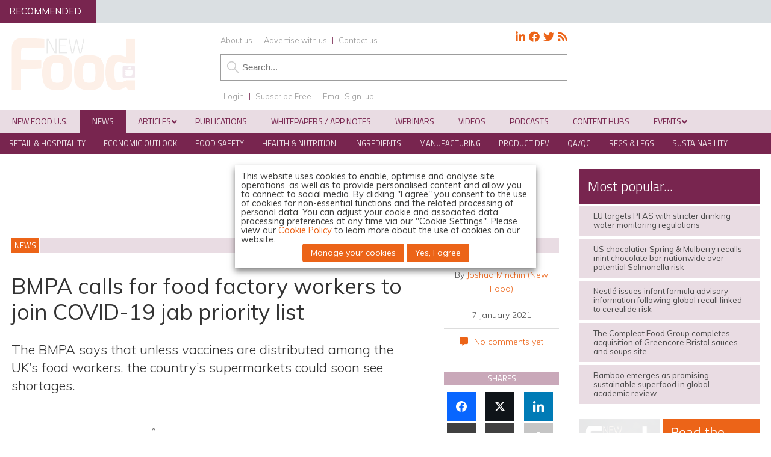

--- FILE ---
content_type: text/html; charset=UTF-8
request_url: https://www.newfoodmagazine.com/news/132354/bmpa-covid-jabs/
body_size: 68322
content:
<!DOCTYPE html>
<html lang="en">
<head>
<meta charset="utf-8"/><link rel="preconnect" href="https://fonts.gstatic.com/" crossorigin />
<meta name="viewport" content="width=device-width, initial-scale=1.0">
<link href="/favicon.ico?v=2" type="image/x-icon" rel="shortcut icon" />
<title>BMPA calls for food factory workers to join COVID-19 jab priority list</title>
<!-- Google Tag Manager -->
<script type="59622a1514188049ab6f8184-text/javascript">(function(w,d,s,l,i){w[l]=w[l]||[];w[l].push({'gtm.start':
new Date().getTime(),event:'gtm.js'});var f=d.getElementsByTagName(s)[0],
j=d.createElement(s),dl=l!='dataLayer'?'&l='+l:'';j.async=true;j.src=
'https://www.googletagmanager.com/gtm.js?id='+i+dl;f.parentNode.insertBefore(j,f);
})(window,document,'script','dataLayer','GTM-NTJZ4NG');</script>
<!-- End Google Tag Manager -->

<!-- Force24 Tracking -->
<script type="59622a1514188049ab6f8184-text/javascript">
    (function (f, o, r, c, e, _2, _4) {
        f.Force24Object = e, f[e] = f[e] || function () {
            f[e].q = f[e].q || [], f[e].q.push(arguments)
        }, f[e].l = 1 * new Date, _2 = o.createElement(r),
        _4 = o.getElementsByTagName(r)[0], _2.async = !0, _2.src = c, _4.parentNode.insertBefore(_2, _4)
    })(window, document, "script", "https://static.websites.data-crypt.com/scripts/activity/v3/inject-v3.min.js", "f24");

    f24('config', 'set_tracking_id', '014e58d5-70e7-4f9e-a423-33a89067b342');
    f24('config', 'set_client_id', 'dc5bb9cf-e5aa-45e6-8328-b0c2858b8a0b');
</script>
<!-- End Force24 Tracking -->

<meta name="viewport" content="width=device-width, minimum-scale=1.0, maximum-scale=1.0" />
		<!--[if lt IE 9]>
		<script src="//html5shiv.googlecode.com/svn/trunk/html5.js"></script>
		<![endif]-->
			<link rel="preconnect"
      href="https://fonts.gstatic.com"
      crossorigin />

<link rel="preload"
      as="style"
      href="https://fonts.googleapis.com/css?family=Titillium+Web:300,400,600&display=swap" />



<link rel="preload"
      as="style"
      href="https://fonts.googleapis.com/css?family=Muli:300,300i,400,400i,600&display=swap" />


		
		<!-- Icon Fonts -->
        <link href="https://maxcdn.bootstrapcdn.com/font-awesome/4.7.0/css/font-awesome.min.css" rel="stylesheet" integrity="sha384-wvfXpqpZZVQGK6TAh5PVlGOfQNHSoD2xbE+QkPxCAFlNEevoEH3Sl0sibVcOQVnN" crossorigin="anonymous">
		<!--
		<script src="https://kit.fontawesome.com/c03cee598b.js" crossorigin="anonymous"></script>-->
        
        <link href="https://www.newfoodmagazine.com/wp-content/themes/nf19/style.css?1715165408" rel="stylesheet" type="text/css">
		<link href="https://www.newfoodmagazine.com/wp-content/themes/nf19/style-banners.css?78" rel="stylesheet" type="text/css">
		<link href="https://www.newfoodmagazine.com/wp-content/themes/nf19/forms.css?33" rel="stylesheet" type="text/css">		<link href="https://www.newfoodmagazine.com/wp-content/themes/nf19/responsive.css?92" rel="stylesheet" type="text/css">
		<link href="https://www.newfoodmagazine.com/wp-content/themes/nf19/style-grid.css?31" rel="stylesheet" type="text/css" id="grid">
		<link href="/zmember/app/webroot/css/frontend.css?15" rel="stylesheet" type="text/css">	
<script type="59622a1514188049ab6f8184-text/javascript" src="https://www.newfoodmagazine.com/wp-content/themes/nf19/js/term_more3.js"></script>

<script type="59622a1514188049ab6f8184-text/javascript" src = "https://www.newfoodmagazine.com/wp-content/themes/nf19/js/wallpaper8.js"></script> 
<script type="59622a1514188049ab6f8184-text/javascript">
window.onscroll = myFunction; //calling myFunction each time we scroll
</script> 
<meta name="msvalidate.01" content="C4B17832E146E39BCC5DAD526866BF87" />
<meta name='robots' content='index, follow, max-image-preview:large, max-snippet:-1, max-video-preview:-1' />
	<style>img:is([sizes="auto" i], [sizes^="auto," i]) { contain-intrinsic-size: 3000px 1500px }</style>
	
<!-- Google Tag Manager for WordPress by gtm4wp.com -->
<script data-cfasync="false" data-pagespeed-no-defer>
	var gtm4wp_datalayer_name = "dataLayer";
	var dataLayer = dataLayer || [];
</script>
<!-- End Google Tag Manager for WordPress by gtm4wp.com -->
		<!-- Meta Tag Manager -->
		<meta property="og:ttl" content="2419200" />
		<!-- / Meta Tag Manager -->

<!-- Easy Social Share Buttons for WordPress v.10.8 https://socialsharingplugin.com -->
<meta property="og:image" content="https://www.newfoodmagazine.com/wp-content/uploads/bmpa-vaccine.jpg" />
<meta property="og:image:secure_url" content="https://www.newfoodmagazine.com/wp-content/uploads/bmpa-vaccine.jpg" />
<!-- / Easy Social Share Buttons for WordPress -->
<meta name="twitter:image" content="https://www.newfoodmagazine.com/wp-content/uploads/bmpa-vaccine.jpg" />

	<!-- This site is optimized with the Yoast SEO Premium plugin v26.5 (Yoast SEO v26.5) - https://yoast.com/wordpress/plugins/seo/ -->
	<meta name="description" content="The BMPA has called for food factory workers to join the list of priority groups slated to get the Coronavirus vaccine first in the UK." />
	<link rel="canonical" href="https://www.newfoodmagazine.com/news/132354/bmpa-covid-jabs/" />
	<meta property="og:locale" content="en_GB" />
	<meta property="og:type" content="article" />
	<meta property="og:title" content="BMPA calls for food factory workers to join COVID-19 jab priority list" />
	<meta property="og:description" content="The BMPA has called for food factory workers to join the list of priority groups slated to get the Coronavirus vaccine first in the UK." />
	<meta property="og:url" content="https://www.newfoodmagazine.com/news/132354/bmpa-covid-jabs/" />
	<meta property="og:site_name" content="New Food Magazine" />
	<meta property="article:publisher" content="https://www.facebook.com/NewFoodMagazine" />
	<meta property="article:modified_time" content="2021-07-09T14:15:18+00:00" />
	<meta name="twitter:card" content="summary_large_image" />
	<meta name="twitter:title" content="BMPA calls for food factory workers to join COVID-19 jab priority list" />
	<meta name="twitter:description" content="The BMPA has called for food factory workers to join the list of priority groups slated to get the Coronavirus vaccine first in the UK." />
	<meta name="twitter:site" content="@NewFoodMag" />
	<meta name="twitter:label1" content="Estimated reading time" />
	<meta name="twitter:data1" content="2 minutes" />
	<script type="application/ld+json" class="yoast-schema-graph">{"@context":"https://schema.org","@graph":[{"@type":"WebPage","@id":"https://www.newfoodmagazine.com/news/132354/bmpa-covid-jabs/","url":"https://www.newfoodmagazine.com/news/132354/bmpa-covid-jabs/","name":"BMPA calls for food factory workers to join COVID-19 jab priority list","isPartOf":{"@id":"https://www.newfoodmagazine.com/#website"},"primaryImageOfPage":{"@id":"https://www.newfoodmagazine.com/news/132354/bmpa-covid-jabs/#primaryimage"},"image":{"@id":"https://www.newfoodmagazine.com/news/132354/bmpa-covid-jabs/#primaryimage"},"thumbnailUrl":"https://www.newfoodmagazine.com/wp-content/uploads/bmpa-vaccine.jpg","datePublished":"2021-01-07T11:03:17+00:00","dateModified":"2021-07-09T14:15:18+00:00","description":"The BMPA has called for food factory workers to join the list of priority groups slated to get the Coronavirus vaccine first in the UK.","breadcrumb":{"@id":"https://www.newfoodmagazine.com/news/132354/bmpa-covid-jabs/#breadcrumb"},"inLanguage":"en-GB","potentialAction":[{"@type":"ReadAction","target":["https://www.newfoodmagazine.com/news/132354/bmpa-covid-jabs/"]}]},{"@type":"ImageObject","inLanguage":"en-GB","@id":"https://www.newfoodmagazine.com/news/132354/bmpa-covid-jabs/#primaryimage","url":"https://www.newfoodmagazine.com/wp-content/uploads/bmpa-vaccine.jpg","contentUrl":"https://www.newfoodmagazine.com/wp-content/uploads/bmpa-vaccine.jpg","width":750,"height":450,"caption":"The BMPA has called for food factory workers to get the covid-19 vaccine first."},{"@type":"BreadcrumbList","@id":"https://www.newfoodmagazine.com/news/132354/bmpa-covid-jabs/#breadcrumb","itemListElement":[{"@type":"ListItem","position":1,"name":"Home","item":"https://www.newfoodmagazine.com/"},{"@type":"ListItem","position":2,"name":"News","item":"https://www.newfoodmagazine.com/news/"},{"@type":"ListItem","position":3,"name":"BMPA calls for food factory workers to join COVID-19 jab priority list"}]},{"@type":"WebSite","@id":"https://www.newfoodmagazine.com/#website","url":"https://www.newfoodmagazine.com/","name":"New Food Magazine","description":"The leading information source for the food and beverage industry, and essential reading for anyone involved in food safety, packaging, hygiene, processing, legislation and analytical techniques.","publisher":{"@id":"https://www.newfoodmagazine.com/#organization"},"potentialAction":[{"@type":"SearchAction","target":{"@type":"EntryPoint","urlTemplate":"https://www.newfoodmagazine.com/?s={search_term_string}"},"query-input":{"@type":"PropertyValueSpecification","valueRequired":true,"valueName":"search_term_string"}}],"inLanguage":"en-GB"},{"@type":"Organization","@id":"https://www.newfoodmagazine.com/#organization","name":"New Food","url":"https://www.newfoodmagazine.com/","logo":{"@type":"ImageObject","inLanguage":"en-GB","@id":"https://www.newfoodmagazine.com/#/schema/logo/image/","url":"https://www.newfoodmagazine.com/wp-content/uploads/new-food-logo-large.png","contentUrl":"https://www.newfoodmagazine.com/wp-content/uploads/new-food-logo-large.png","width":404,"height":171,"caption":"New Food"},"image":{"@id":"https://www.newfoodmagazine.com/#/schema/logo/image/"},"sameAs":["https://www.facebook.com/NewFoodMagazine","https://x.com/NewFoodMag","https://www.linkedin.com/company-beta/5092288/"]}]}</script>
	<!-- / Yoast SEO Premium plugin. -->


<link rel='dns-prefetch' href='//use.fontawesome.com' />
<script type="59622a1514188049ab6f8184-text/javascript">
/* <![CDATA[ */
window._wpemojiSettings = {"baseUrl":"https:\/\/s.w.org\/images\/core\/emoji\/16.0.1\/72x72\/","ext":".png","svgUrl":"https:\/\/s.w.org\/images\/core\/emoji\/16.0.1\/svg\/","svgExt":".svg","source":{"concatemoji":"https:\/\/www.newfoodmagazine.com\/wp-includes\/js\/wp-emoji-release.min.js?ver=a476fd48b7e8b1971ec0c360867aa478"}};
/*! This file is auto-generated */
!function(s,n){var o,i,e;function c(e){try{var t={supportTests:e,timestamp:(new Date).valueOf()};sessionStorage.setItem(o,JSON.stringify(t))}catch(e){}}function p(e,t,n){e.clearRect(0,0,e.canvas.width,e.canvas.height),e.fillText(t,0,0);var t=new Uint32Array(e.getImageData(0,0,e.canvas.width,e.canvas.height).data),a=(e.clearRect(0,0,e.canvas.width,e.canvas.height),e.fillText(n,0,0),new Uint32Array(e.getImageData(0,0,e.canvas.width,e.canvas.height).data));return t.every(function(e,t){return e===a[t]})}function u(e,t){e.clearRect(0,0,e.canvas.width,e.canvas.height),e.fillText(t,0,0);for(var n=e.getImageData(16,16,1,1),a=0;a<n.data.length;a++)if(0!==n.data[a])return!1;return!0}function f(e,t,n,a){switch(t){case"flag":return n(e,"\ud83c\udff3\ufe0f\u200d\u26a7\ufe0f","\ud83c\udff3\ufe0f\u200b\u26a7\ufe0f")?!1:!n(e,"\ud83c\udde8\ud83c\uddf6","\ud83c\udde8\u200b\ud83c\uddf6")&&!n(e,"\ud83c\udff4\udb40\udc67\udb40\udc62\udb40\udc65\udb40\udc6e\udb40\udc67\udb40\udc7f","\ud83c\udff4\u200b\udb40\udc67\u200b\udb40\udc62\u200b\udb40\udc65\u200b\udb40\udc6e\u200b\udb40\udc67\u200b\udb40\udc7f");case"emoji":return!a(e,"\ud83e\udedf")}return!1}function g(e,t,n,a){var r="undefined"!=typeof WorkerGlobalScope&&self instanceof WorkerGlobalScope?new OffscreenCanvas(300,150):s.createElement("canvas"),o=r.getContext("2d",{willReadFrequently:!0}),i=(o.textBaseline="top",o.font="600 32px Arial",{});return e.forEach(function(e){i[e]=t(o,e,n,a)}),i}function t(e){var t=s.createElement("script");t.src=e,t.defer=!0,s.head.appendChild(t)}"undefined"!=typeof Promise&&(o="wpEmojiSettingsSupports",i=["flag","emoji"],n.supports={everything:!0,everythingExceptFlag:!0},e=new Promise(function(e){s.addEventListener("DOMContentLoaded",e,{once:!0})}),new Promise(function(t){var n=function(){try{var e=JSON.parse(sessionStorage.getItem(o));if("object"==typeof e&&"number"==typeof e.timestamp&&(new Date).valueOf()<e.timestamp+604800&&"object"==typeof e.supportTests)return e.supportTests}catch(e){}return null}();if(!n){if("undefined"!=typeof Worker&&"undefined"!=typeof OffscreenCanvas&&"undefined"!=typeof URL&&URL.createObjectURL&&"undefined"!=typeof Blob)try{var e="postMessage("+g.toString()+"("+[JSON.stringify(i),f.toString(),p.toString(),u.toString()].join(",")+"));",a=new Blob([e],{type:"text/javascript"}),r=new Worker(URL.createObjectURL(a),{name:"wpTestEmojiSupports"});return void(r.onmessage=function(e){c(n=e.data),r.terminate(),t(n)})}catch(e){}c(n=g(i,f,p,u))}t(n)}).then(function(e){for(var t in e)n.supports[t]=e[t],n.supports.everything=n.supports.everything&&n.supports[t],"flag"!==t&&(n.supports.everythingExceptFlag=n.supports.everythingExceptFlag&&n.supports[t]);n.supports.everythingExceptFlag=n.supports.everythingExceptFlag&&!n.supports.flag,n.DOMReady=!1,n.readyCallback=function(){n.DOMReady=!0}}).then(function(){return e}).then(function(){var e;n.supports.everything||(n.readyCallback(),(e=n.source||{}).concatemoji?t(e.concatemoji):e.wpemoji&&e.twemoji&&(t(e.twemoji),t(e.wpemoji)))}))}((window,document),window._wpemojiSettings);
/* ]]> */
</script>
<!-- www.newfoodmagazine.com is managing ads with Advanced Ads 2.0.14 – https://wpadvancedads.com/ --><script id="newfo-ready" type="59622a1514188049ab6f8184-text/javascript">
			window.advanced_ads_ready=function(e,a){a=a||"complete";var d=function(e){return"interactive"===a?"loading"!==e:"complete"===e};d(document.readyState)?e():document.addEventListener("readystatechange",(function(a){d(a.target.readyState)&&e()}),{once:"interactive"===a})},window.advanced_ads_ready_queue=window.advanced_ads_ready_queue||[];		</script>
		<link rel='stylesheet' id='font-awesome-free-css' href='//use.fontawesome.com/releases/v5.6.1/css/all.css?ver=a476fd48b7e8b1971ec0c360867aa478' type='text/css' media='all' />
<script type="59622a1514188049ab6f8184-text/javascript">WebFontConfig={google:{families:["Titillium Web:300,400,600","Muli:300,300i,400,400i,600"]}};if ( typeof WebFont === "object" && typeof WebFont.load === "function" ) { WebFont.load( WebFontConfig ); }</script><script data-optimized="1" src="https://www.newfoodmagazine.com/wp-content/plugins/litespeed-cache/assets/js/webfontloader.min.js" type="59622a1514188049ab6f8184-text/javascript"></script>
<style id='wp-emoji-styles-inline-css' type='text/css'>

	img.wp-smiley, img.emoji {
		display: inline !important;
		border: none !important;
		box-shadow: none !important;
		height: 1em !important;
		width: 1em !important;
		margin: 0 0.07em !important;
		vertical-align: -0.1em !important;
		background: none !important;
		padding: 0 !important;
	}
</style>
<link rel='stylesheet' id='wp-block-library-css' href='https://www.newfoodmagazine.com/wp-includes/css/dist/block-library/style.min.css?ver=a476fd48b7e8b1971ec0c360867aa478' type='text/css' media='all' />
<style id='classic-theme-styles-inline-css' type='text/css'>
/*! This file is auto-generated */
.wp-block-button__link{color:#fff;background-color:#32373c;border-radius:9999px;box-shadow:none;text-decoration:none;padding:calc(.667em + 2px) calc(1.333em + 2px);font-size:1.125em}.wp-block-file__button{background:#32373c;color:#fff;text-decoration:none}
</style>
<style id='pdfemb-pdf-embedder-viewer-style-inline-css' type='text/css'>
.wp-block-pdfemb-pdf-embedder-viewer{max-width:none}

</style>
<style id='powerpress-player-block-style-inline-css' type='text/css'>


</style>
<style id='global-styles-inline-css' type='text/css'>
:root{--wp--preset--aspect-ratio--square: 1;--wp--preset--aspect-ratio--4-3: 4/3;--wp--preset--aspect-ratio--3-4: 3/4;--wp--preset--aspect-ratio--3-2: 3/2;--wp--preset--aspect-ratio--2-3: 2/3;--wp--preset--aspect-ratio--16-9: 16/9;--wp--preset--aspect-ratio--9-16: 9/16;--wp--preset--color--black: #000000;--wp--preset--color--cyan-bluish-gray: #abb8c3;--wp--preset--color--white: #ffffff;--wp--preset--color--pale-pink: #f78da7;--wp--preset--color--vivid-red: #cf2e2e;--wp--preset--color--luminous-vivid-orange: #ff6900;--wp--preset--color--luminous-vivid-amber: #fcb900;--wp--preset--color--light-green-cyan: #7bdcb5;--wp--preset--color--vivid-green-cyan: #00d084;--wp--preset--color--pale-cyan-blue: #8ed1fc;--wp--preset--color--vivid-cyan-blue: #0693e3;--wp--preset--color--vivid-purple: #9b51e0;--wp--preset--gradient--vivid-cyan-blue-to-vivid-purple: linear-gradient(135deg,rgba(6,147,227,1) 0%,rgb(155,81,224) 100%);--wp--preset--gradient--light-green-cyan-to-vivid-green-cyan: linear-gradient(135deg,rgb(122,220,180) 0%,rgb(0,208,130) 100%);--wp--preset--gradient--luminous-vivid-amber-to-luminous-vivid-orange: linear-gradient(135deg,rgba(252,185,0,1) 0%,rgba(255,105,0,1) 100%);--wp--preset--gradient--luminous-vivid-orange-to-vivid-red: linear-gradient(135deg,rgba(255,105,0,1) 0%,rgb(207,46,46) 100%);--wp--preset--gradient--very-light-gray-to-cyan-bluish-gray: linear-gradient(135deg,rgb(238,238,238) 0%,rgb(169,184,195) 100%);--wp--preset--gradient--cool-to-warm-spectrum: linear-gradient(135deg,rgb(74,234,220) 0%,rgb(151,120,209) 20%,rgb(207,42,186) 40%,rgb(238,44,130) 60%,rgb(251,105,98) 80%,rgb(254,248,76) 100%);--wp--preset--gradient--blush-light-purple: linear-gradient(135deg,rgb(255,206,236) 0%,rgb(152,150,240) 100%);--wp--preset--gradient--blush-bordeaux: linear-gradient(135deg,rgb(254,205,165) 0%,rgb(254,45,45) 50%,rgb(107,0,62) 100%);--wp--preset--gradient--luminous-dusk: linear-gradient(135deg,rgb(255,203,112) 0%,rgb(199,81,192) 50%,rgb(65,88,208) 100%);--wp--preset--gradient--pale-ocean: linear-gradient(135deg,rgb(255,245,203) 0%,rgb(182,227,212) 50%,rgb(51,167,181) 100%);--wp--preset--gradient--electric-grass: linear-gradient(135deg,rgb(202,248,128) 0%,rgb(113,206,126) 100%);--wp--preset--gradient--midnight: linear-gradient(135deg,rgb(2,3,129) 0%,rgb(40,116,252) 100%);--wp--preset--font-size--small: 13px;--wp--preset--font-size--medium: 20px;--wp--preset--font-size--large: 36px;--wp--preset--font-size--x-large: 42px;--wp--preset--spacing--20: 0.44rem;--wp--preset--spacing--30: 0.67rem;--wp--preset--spacing--40: 1rem;--wp--preset--spacing--50: 1.5rem;--wp--preset--spacing--60: 2.25rem;--wp--preset--spacing--70: 3.38rem;--wp--preset--spacing--80: 5.06rem;--wp--preset--shadow--natural: 6px 6px 9px rgba(0, 0, 0, 0.2);--wp--preset--shadow--deep: 12px 12px 50px rgba(0, 0, 0, 0.4);--wp--preset--shadow--sharp: 6px 6px 0px rgba(0, 0, 0, 0.2);--wp--preset--shadow--outlined: 6px 6px 0px -3px rgba(255, 255, 255, 1), 6px 6px rgba(0, 0, 0, 1);--wp--preset--shadow--crisp: 6px 6px 0px rgba(0, 0, 0, 1);}:where(.is-layout-flex){gap: 0.5em;}:where(.is-layout-grid){gap: 0.5em;}body .is-layout-flex{display: flex;}.is-layout-flex{flex-wrap: wrap;align-items: center;}.is-layout-flex > :is(*, div){margin: 0;}body .is-layout-grid{display: grid;}.is-layout-grid > :is(*, div){margin: 0;}:where(.wp-block-columns.is-layout-flex){gap: 2em;}:where(.wp-block-columns.is-layout-grid){gap: 2em;}:where(.wp-block-post-template.is-layout-flex){gap: 1.25em;}:where(.wp-block-post-template.is-layout-grid){gap: 1.25em;}.has-black-color{color: var(--wp--preset--color--black) !important;}.has-cyan-bluish-gray-color{color: var(--wp--preset--color--cyan-bluish-gray) !important;}.has-white-color{color: var(--wp--preset--color--white) !important;}.has-pale-pink-color{color: var(--wp--preset--color--pale-pink) !important;}.has-vivid-red-color{color: var(--wp--preset--color--vivid-red) !important;}.has-luminous-vivid-orange-color{color: var(--wp--preset--color--luminous-vivid-orange) !important;}.has-luminous-vivid-amber-color{color: var(--wp--preset--color--luminous-vivid-amber) !important;}.has-light-green-cyan-color{color: var(--wp--preset--color--light-green-cyan) !important;}.has-vivid-green-cyan-color{color: var(--wp--preset--color--vivid-green-cyan) !important;}.has-pale-cyan-blue-color{color: var(--wp--preset--color--pale-cyan-blue) !important;}.has-vivid-cyan-blue-color{color: var(--wp--preset--color--vivid-cyan-blue) !important;}.has-vivid-purple-color{color: var(--wp--preset--color--vivid-purple) !important;}.has-black-background-color{background-color: var(--wp--preset--color--black) !important;}.has-cyan-bluish-gray-background-color{background-color: var(--wp--preset--color--cyan-bluish-gray) !important;}.has-white-background-color{background-color: var(--wp--preset--color--white) !important;}.has-pale-pink-background-color{background-color: var(--wp--preset--color--pale-pink) !important;}.has-vivid-red-background-color{background-color: var(--wp--preset--color--vivid-red) !important;}.has-luminous-vivid-orange-background-color{background-color: var(--wp--preset--color--luminous-vivid-orange) !important;}.has-luminous-vivid-amber-background-color{background-color: var(--wp--preset--color--luminous-vivid-amber) !important;}.has-light-green-cyan-background-color{background-color: var(--wp--preset--color--light-green-cyan) !important;}.has-vivid-green-cyan-background-color{background-color: var(--wp--preset--color--vivid-green-cyan) !important;}.has-pale-cyan-blue-background-color{background-color: var(--wp--preset--color--pale-cyan-blue) !important;}.has-vivid-cyan-blue-background-color{background-color: var(--wp--preset--color--vivid-cyan-blue) !important;}.has-vivid-purple-background-color{background-color: var(--wp--preset--color--vivid-purple) !important;}.has-black-border-color{border-color: var(--wp--preset--color--black) !important;}.has-cyan-bluish-gray-border-color{border-color: var(--wp--preset--color--cyan-bluish-gray) !important;}.has-white-border-color{border-color: var(--wp--preset--color--white) !important;}.has-pale-pink-border-color{border-color: var(--wp--preset--color--pale-pink) !important;}.has-vivid-red-border-color{border-color: var(--wp--preset--color--vivid-red) !important;}.has-luminous-vivid-orange-border-color{border-color: var(--wp--preset--color--luminous-vivid-orange) !important;}.has-luminous-vivid-amber-border-color{border-color: var(--wp--preset--color--luminous-vivid-amber) !important;}.has-light-green-cyan-border-color{border-color: var(--wp--preset--color--light-green-cyan) !important;}.has-vivid-green-cyan-border-color{border-color: var(--wp--preset--color--vivid-green-cyan) !important;}.has-pale-cyan-blue-border-color{border-color: var(--wp--preset--color--pale-cyan-blue) !important;}.has-vivid-cyan-blue-border-color{border-color: var(--wp--preset--color--vivid-cyan-blue) !important;}.has-vivid-purple-border-color{border-color: var(--wp--preset--color--vivid-purple) !important;}.has-vivid-cyan-blue-to-vivid-purple-gradient-background{background: var(--wp--preset--gradient--vivid-cyan-blue-to-vivid-purple) !important;}.has-light-green-cyan-to-vivid-green-cyan-gradient-background{background: var(--wp--preset--gradient--light-green-cyan-to-vivid-green-cyan) !important;}.has-luminous-vivid-amber-to-luminous-vivid-orange-gradient-background{background: var(--wp--preset--gradient--luminous-vivid-amber-to-luminous-vivid-orange) !important;}.has-luminous-vivid-orange-to-vivid-red-gradient-background{background: var(--wp--preset--gradient--luminous-vivid-orange-to-vivid-red) !important;}.has-very-light-gray-to-cyan-bluish-gray-gradient-background{background: var(--wp--preset--gradient--very-light-gray-to-cyan-bluish-gray) !important;}.has-cool-to-warm-spectrum-gradient-background{background: var(--wp--preset--gradient--cool-to-warm-spectrum) !important;}.has-blush-light-purple-gradient-background{background: var(--wp--preset--gradient--blush-light-purple) !important;}.has-blush-bordeaux-gradient-background{background: var(--wp--preset--gradient--blush-bordeaux) !important;}.has-luminous-dusk-gradient-background{background: var(--wp--preset--gradient--luminous-dusk) !important;}.has-pale-ocean-gradient-background{background: var(--wp--preset--gradient--pale-ocean) !important;}.has-electric-grass-gradient-background{background: var(--wp--preset--gradient--electric-grass) !important;}.has-midnight-gradient-background{background: var(--wp--preset--gradient--midnight) !important;}.has-small-font-size{font-size: var(--wp--preset--font-size--small) !important;}.has-medium-font-size{font-size: var(--wp--preset--font-size--medium) !important;}.has-large-font-size{font-size: var(--wp--preset--font-size--large) !important;}.has-x-large-font-size{font-size: var(--wp--preset--font-size--x-large) !important;}
:where(.wp-block-post-template.is-layout-flex){gap: 1.25em;}:where(.wp-block-post-template.is-layout-grid){gap: 1.25em;}
:where(.wp-block-columns.is-layout-flex){gap: 2em;}:where(.wp-block-columns.is-layout-grid){gap: 2em;}
:root :where(.wp-block-pullquote){font-size: 1.5em;line-height: 1.6;}
</style>
<link rel='stylesheet' id='ditty-news-ticker-font-css' href='https://www.newfoodmagazine.com/wp-content/plugins/ditty-news-ticker/legacy/inc/static/libs/fontastic/styles.css?ver=3.1.59' type='text/css' media='all' />
<link rel='stylesheet' id='ditty-news-ticker-css' href='https://www.newfoodmagazine.com/wp-content/plugins/ditty-news-ticker/legacy/inc/static/css/style.css?ver=3.1.59' type='text/css' media='all' />
<link rel='stylesheet' id='ditty-displays-css' href='https://www.newfoodmagazine.com/wp-content/plugins/ditty-news-ticker/build/dittyDisplays.css?ver=3.1.59' type='text/css' media='all' />
<link rel='stylesheet' id='ditty-fontawesome-css' href='https://www.newfoodmagazine.com/wp-content/plugins/ditty-news-ticker/includes/libs/fontawesome-6.4.0/css/all.css?ver=6.4.0' type='text/css' media='' />
<link rel='stylesheet' id='bodhi-svgs-attachment-css' href='https://www.newfoodmagazine.com/wp-content/plugins/svg-support/css/svgs-attachment.css' type='text/css' media='all' />
<link rel='stylesheet' id='wpa-style-css' href='https://www.newfoodmagazine.com/wp-content/plugins/wp-accessibility/css/wpa-style.css?ver=2.2.6' type='text/css' media='all' />
<style id='wpa-style-inline-css' type='text/css'>
:root { --admin-bar-top : 7px; }
</style>
<link rel='stylesheet' id='cookie-law-info-css' href='https://www.newfoodmagazine.com/wp-content/plugins/webtoffee-gdpr-cookie-consent/public/css/cookie-law-info-public.css?ver=2.6.6' type='text/css' media='all' />
<link rel='stylesheet' id='cookie-law-info-gdpr-css' href='https://www.newfoodmagazine.com/wp-content/plugins/webtoffee-gdpr-cookie-consent/public/css/cookie-law-info-gdpr.css?ver=2.6.6' type='text/css' media='all' />
<style id='cookie-law-info-gdpr-inline-css' type='text/css'>
.cli-modal-content, .cli-tab-content { background-color: #ffffff; }.cli-privacy-content-text, .cli-modal .cli-modal-dialog, .cli-tab-container p, a.cli-privacy-readmore { color: #000000; }.cli-tab-header { background-color: #f2f2f2; }.cli-tab-header, .cli-tab-header a.cli-nav-link,span.cli-necessary-caption,.cli-switch .cli-slider:after { color: #000000; }.cli-switch .cli-slider:before { background-color: #ffffff; }.cli-switch input:checked + .cli-slider:before { background-color: #ffffff; }.cli-switch .cli-slider { background-color: #e3e1e8; }.cli-switch input:checked + .cli-slider { background-color: #28a745; }.cli-modal-close svg { fill: #000000; }.cli-tab-footer .wt-cli-privacy-accept-all-btn { background-color: #00acad; color: #ffffff}.cli-tab-footer .wt-cli-privacy-accept-btn { background-color: #00acad; color: #ffffff}.cli-tab-header a:before{ border-right: 1px solid #000000; border-bottom: 1px solid #000000; }
</style>
<link rel='stylesheet' id='arve-css' href='https://www.newfoodmagazine.com/wp-content/plugins/advanced-responsive-video-embedder/build/main.css?ver=10.8.1' type='text/css' media='all' />
<link rel='stylesheet' id='arve-pro-css' href='https://www.newfoodmagazine.com/wp-content/plugins/arve-pro/build/main.css?ver=7.1.0' type='text/css' media='all' />
<link rel='stylesheet' id='subscribe-forms-css-css' href='https://www.newfoodmagazine.com/wp-content/plugins/easy-social-share-buttons3/assets/modules/subscribe-forms.min.css?ver=10.8' type='text/css' media='all' />
<link rel='stylesheet' id='click2tweet-css-css' href='https://www.newfoodmagazine.com/wp-content/plugins/easy-social-share-buttons3/assets/modules/click-to-tweet.min.css?ver=10.8' type='text/css' media='all' />
<link rel='stylesheet' id='essb-social-profiles-css' href='https://www.newfoodmagazine.com/wp-content/plugins/easy-social-share-buttons3/lib/modules/social-followers-counter/assets/social-profiles.min.css?ver=10.8' type='text/css' media='all' />
<link rel='stylesheet' id='easy-social-share-buttons-css' href='https://www.newfoodmagazine.com/wp-content/plugins/easy-social-share-buttons3/assets/css/easy-social-share-buttons.min.css?ver=10.8' type='text/css' media='all' />
<style id='easy-social-share-buttons-inline-css' type='text/css'>
.essb_links .essb_link_mastodon { --essb-network: #6364ff;}
</style>
<link rel='stylesheet' id='ditty-posts-ticker-css' href='https://www.newfoodmagazine.com/wp-content/plugins/ditty-posts-ticker/legacy/assets/css/style.css?ver=3.1.6' type='text/css' media='all' />
<link rel='stylesheet' id='searchwp-forms-css' href='https://www.newfoodmagazine.com/wp-content/plugins/searchwp/assets/css/frontend/search-forms.min.css?ver=4.5.5' type='text/css' media='all' />
<link rel='stylesheet' id='cf7cf-style-css' href='https://www.newfoodmagazine.com/wp-content/plugins/cf7-conditional-fields/style.css?ver=2.6.7' type='text/css' media='all' />
<link rel='stylesheet' id='ubermenu-css' href='https://www.newfoodmagazine.com/wp-content/plugins/ubermenu/pro/assets/css/ubermenu.min.css?ver=3.8.1' type='text/css' media='all' />
<link rel='stylesheet' id='ubermenu-vanilla-css' href='https://www.newfoodmagazine.com/wp-content/plugins/ubermenu/assets/css/skins/vanilla.css?ver=a476fd48b7e8b1971ec0c360867aa478' type='text/css' media='all' />
<link rel='stylesheet' id='ubermenu-grey-white-css' href='https://www.newfoodmagazine.com/wp-content/plugins/ubermenu/assets/css/skins/blackwhite.css?ver=a476fd48b7e8b1971ec0c360867aa478' type='text/css' media='all' />
<link rel='stylesheet' id='ubermenu-font-awesome-all-css' href='https://www.newfoodmagazine.com/wp-content/plugins/ubermenu/assets/fontawesome/css/all.min.css?ver=a476fd48b7e8b1971ec0c360867aa478' type='text/css' media='all' />
<link rel='stylesheet' id='ubermenu-custom-stylesheet-css' href='https://www.newfoodmagazine.com/wp-content/plugins/ubermenu/custom/custom.css?ver=3.8.1' type='text/css' media='all' />
<script type="59622a1514188049ab6f8184-text/javascript" src="https://www.newfoodmagazine.com/wp-includes/js/jquery/jquery.min.js?ver=3.7.1" id="jquery-core-js"></script>
<script type="59622a1514188049ab6f8184-text/javascript" src="https://www.newfoodmagazine.com/wp-includes/js/jquery/jquery-migrate.min.js?ver=3.4.1" id="jquery-migrate-js"></script>
<script type="59622a1514188049ab6f8184-text/javascript" src="https://www.newfoodmagazine.com/wp-content/plugins/peekaboo/assets/global.js?ver=1.1" id="peekaboo_plugin-js"></script>
<script type="59622a1514188049ab6f8184-text/javascript" id="wp-optin-wheel-js-extra">
/* <![CDATA[ */
var wofVars = {"ajaxurl":"https:\/\/www.newfoodmagazine.com\/wp-admin\/admin-ajax.php"};
/* ]]> */
</script>
<script type="59622a1514188049ab6f8184-text/javascript" src="https://www.newfoodmagazine.com/wp-content/plugins/wp-optin-wheel/public/js/public.min.js?ver=1.5.1" id="wp-optin-wheel-js"></script>
<script type="59622a1514188049ab6f8184-text/javascript" id="advanced-ads-advanced-js-js-extra">
/* <![CDATA[ */
var advads_options = {"blog_id":"1","privacy":{"enabled":false,"state":"not_needed"}};
/* ]]> */
</script>
<script type="59622a1514188049ab6f8184-text/javascript" src="https://www.newfoodmagazine.com/wp-content/uploads/516/370/public/assets/js/402.js?ver=2.0.14" id="advanced-ads-advanced-js-js"></script>
<script type="59622a1514188049ab6f8184-text/javascript" id="advanced_ads_pro/visitor_conditions-js-extra">
/* <![CDATA[ */
var advanced_ads_pro_visitor_conditions = {"referrer_cookie_name":"advanced_ads_pro_visitor_referrer","referrer_exdays":"365","page_impr_cookie_name":"advanced_ads_page_impressions","page_impr_exdays":"730"};
/* ]]> */
</script>
<script type="59622a1514188049ab6f8184-text/javascript" src="https://www.newfoodmagazine.com/wp-content/uploads/516/246/875/117/299/777.js?ver=3.0.8" id="advanced_ads_pro/visitor_conditions-js"></script>
<script type="59622a1514188049ab6f8184-text/javascript" id="cookie-law-info-js-extra">
/* <![CDATA[ */
var Cli_Data = {"nn_cookie_ids":["one_signal_sdk_db","ls_smartpush","free_subscription_only","IDE","cf_ob_info","cf_use_ob","VISITOR_INFO1_LIVE","GPS","YSC","advanced_ads_pro_visitor_referrer","vuid","advanced_ads_pro_server_info","wow.schedule","wow.session","wow.utmvalues","bcookie","bscookie","lissc","wow.anonymousId","lang","lidc","UserMatchHistory","_gid","_gat","li_sugr","advanced_ads_browser_width","advanced_ads_page_impressions","_ga"],"non_necessary_cookies":{"performance":["one_signal_sdk_db","ls_smartpush","free_subscription_only","cf_ob_info","cf_use_ob","YSC"],"analytics":["GPS","vuid","wow.schedule","wow.session","wow.utmvalues","bcookie","lissc","wow.anonymousId","lang","lidc","_gid","_gat","_ga"],"advertising-targeting":["IDE","VISITOR_INFO1_LIVE","advanced_ads_pro_visitor_referrer","advanced_ads_pro_server_info","bscookie","UserMatchHistory","li_sugr","advanced_ads_browser_width","advanced_ads_page_impressions"]},"cookielist":{"necessary":{"id":72397,"status":true,"priority":0,"title":"Necessary","strict":true,"default_state":false,"ccpa_optout":false,"loadonstart":false},"performance":{"id":72508,"status":true,"priority":0,"title":"Performance","strict":false,"default_state":false,"ccpa_optout":false,"loadonstart":false},"analytics":{"id":72509,"status":true,"priority":0,"title":"Analytics","strict":false,"default_state":false,"ccpa_optout":false,"loadonstart":false},"advertising-targeting":{"id":72520,"status":true,"priority":0,"title":"Advertising &amp; Targeting","strict":false,"default_state":false,"ccpa_optout":false,"loadonstart":false}},"ajax_url":"https:\/\/www.newfoodmagazine.com\/wp-admin\/admin-ajax.php","current_lang":"en","security":"9ff69e1bcb","eu_countries":["GB"],"geoIP":"disabled","use_custom_geolocation_api":"","custom_geolocation_api":"https:\/\/geoip.cookieyes.com\/geoip\/checker\/result.php","consentVersion":"2","strictlyEnabled":["necessary","obligatoire"],"cookieDomain":"","privacy_length":"250","ccpaEnabled":"","ccpaRegionBased":"","ccpaBarEnabled":"","ccpaType":"gdpr","triggerDomRefresh":"","secure_cookies":""};
var log_object = {"ajax_url":"https:\/\/www.newfoodmagazine.com\/wp-admin\/admin-ajax.php"};
/* ]]> */
</script>
<script type="59622a1514188049ab6f8184-text/javascript" src="https://www.newfoodmagazine.com/wp-content/plugins/webtoffee-gdpr-cookie-consent/public/js/cookie-law-info-public.js?ver=2.6.6" id="cookie-law-info-js"></script>
<script id="essb-inline-js" type="59622a1514188049ab6f8184-text/javascript"></script><link rel="https://api.w.org/" href="https://www.newfoodmagazine.com/wp-json/" /><link rel="EditURI" type="application/rsd+xml" title="RSD" href="https://www.newfoodmagazine.com/xmlrpc.php?rsd" />

<link rel='shortlink' href='https://www.newfoodmagazine.com/?p=132354' />
<link rel="alternate" title="oEmbed (JSON)" type="application/json+oembed" href="https://www.newfoodmagazine.com/wp-json/oembed/1.0/embed?url=https%3A%2F%2Fwww.newfoodmagazine.com%2Fnews%2F132354%2Fbmpa-covid-jabs%2F" />
<link rel="alternate" title="oEmbed (XML)" type="text/xml+oembed" href="https://www.newfoodmagazine.com/wp-json/oembed/1.0/embed?url=https%3A%2F%2Fwww.newfoodmagazine.com%2Fnews%2F132354%2Fbmpa-covid-jabs%2F&#038;format=xml" />
<script type='text/javascript' data-cfasync='false'>/* Function to detect opted out users */
        function __gaTrackerIsOptedOut() {
            return document.cookie.indexOf(disableStr + '=true') > -1;
        }

        /* Disable tracking if the opt-out cookie exists. */
        var disableStr = 'ga-disable-UA-10556842-7';
        if ( __gaTrackerIsOptedOut() ) {
            window[disableStr] = true;
        }

        /* Opt-out function */
        function __gaTrackerOptout() {
          document.cookie = disableStr + '=true; expires=Thu, 31 Dec 2099 23:59:59 UTC; path=/';
          window[disableStr] = true;
        }

        (function(i,s,o,g,r,a,m){i['GoogleAnalyticsObject']=r;i[r]=i[r]||function(){
            (i[r].q=i[r].q||[]).push(arguments)},i[r].l=1*new Date();a=s.createElement(o),
            m=s.getElementsByTagName(o)[0];a.async=1;a.src=g;m.parentNode.insertBefore(a,m)
        })(window,document,'script','//www.google-analytics.com/analytics.js','__gaTracker');

        __gaTracker('create', 'UA-10556842-7', 'auto');
        __gaTracker('set', 'forceSSL', true);
        __gaTracker('require', 'displayfeatures');
        __gaTracker('require', 'linkid', 'linkid.js');
        __gaTracker('set', 'dimension1', 'manufacturing regulation-legislation');
__gaTracker('set', 'dimension2', 'covid-19 food-security health-nutrition recruitment regulation-legislation retail supermarket supply-chain trade-economy');
__gaTracker('set', 'dimension3', 'british-meat-processors-association-bmpa centers-for-disease-control-cdc joint-committee-on-vaccination-and-immunisation-jcvi the-world-health-organization-who');
__gaTracker('set', 'dimension4', 'nick-allen');
__gaTracker('set', 'dimension6', 'uk-ireland');
__gaTracker('set', 'dimension7', 'joshua-minchin-new-food');
__gaTracker('set', 'dimension9', 'news');
__gaTracker('set', 'dimension10', 'iwestcott');
__gaTracker('set', 'dimension11', '20210107');

        
        __gaTracker('send','pageview',{'anonymizeIp': true});
        </script><!-- WOW Async Tracking Code Start -->

                <script type="59622a1514188049ab6f8184-text/javascript">
                  var _wow = _wow || [];
                  (function () {
                  try{
                      _wow.push(['setClientId', '96c22c17-e6e3-46d8-936e-89c284cdd9d2']);
                      _wow.push(['enableDownloadTracking']);
                     // set custom values
                     _wow.push(['SetCustomData',  'manufacturing regulation-legislation','covid-19 food-security health-nutrition recruitment regulation-legislation retail supermarket supply-chain trade-economy','news']);
                    // track page
                      _wow.push(['trackPageView']);
                      var d = document, g = d.createElement('script'), s = d.getElementsByTagName('script')[0];
                      g.type = 'text/javascript'; g.defer = true; g.async = true;
                      g.src = '//t.wowanalytics.co.uk/Scripts/tracker.js';
                      s.parentNode.insertBefore(g, s);
                  }catch(err){}})();
                </script>

                  <script src="https://cdn.onesignal.com/sdks/web/v16/OneSignalSDK.page.js" defer type="59622a1514188049ab6f8184-text/javascript"></script>
  <script type="59622a1514188049ab6f8184-text/javascript">
          window.OneSignalDeferred = window.OneSignalDeferred || [];
          OneSignalDeferred.push(async function(OneSignal) {
            await OneSignal.init({
              appId: "5423289e-a209-4be4-b0c7-c714a0205ef0",
              serviceWorkerOverrideForTypical: true,
              path: "https://www.newfoodmagazine.com/wp-content/plugins/onesignal-free-web-push-notifications/sdk_files/",
              serviceWorkerParam: { scope: "/wp-content/plugins/onesignal-free-web-push-notifications/sdk_files/push/onesignal/" },
              serviceWorkerPath: "OneSignalSDKWorker.js",
            });
          });

          // Unregister the legacy OneSignal service worker to prevent scope conflicts
          if (navigator.serviceWorker) {
            navigator.serviceWorker.getRegistrations().then((registrations) => {
              // Iterate through all registered service workers
              registrations.forEach((registration) => {
                // Check the script URL to identify the specific service worker
                if (registration.active && registration.active.scriptURL.includes('OneSignalSDKWorker.js.php')) {
                  // Unregister the service worker
                  registration.unregister().then((success) => {
                    if (success) {
                      console.log('OneSignalSW: Successfully unregistered:', registration.active.scriptURL);
                    } else {
                      console.log('OneSignalSW: Failed to unregister:', registration.active.scriptURL);
                    }
                  });
                }
              });
            }).catch((error) => {
              console.error('Error fetching service worker registrations:', error);
            });
        }
        </script>
            <script type="59622a1514188049ab6f8184-text/javascript"><!--
                                function powerpress_pinw(pinw_url){window.open(pinw_url, 'PowerPressPlayer','toolbar=0,status=0,resizable=1,width=460,height=320');	return false;}
                //-->

                // tabnab protection
                window.addEventListener('load', function () {
                    // make all links have rel="noopener noreferrer"
                    document.querySelectorAll('a[target="_blank"]').forEach(link => {
                        link.setAttribute('rel', 'noopener noreferrer');
                    });
                });
            </script>
            	<script type="59622a1514188049ab6f8184-text/javascript">
		function scrsize_load_url(div_id, adbutler_id, placement_id, width, height) {

      var ad_content = ' \
      <script type="text/javascript">if (!window.AdButler){(function(){var s = document.createElement("script"); s.async = true; s.type = "text/javascript";s.src = "https://servedbyadbutler.com/app.js";var n = document.getElementsByTagName("script")[0]; n.parentNode.insertBefore(s, n);}());}<\/script> \
      <script type="text/javascript"> \
        var AdButler = AdButler || {}; AdButler.ads = AdButler.ads || []; \
        var abkw = window.abkw || ""; \
        var plc' + placement_id + ' = window.plc' + placement_id + ' || 0; \
        AdButler.ads.push({handler: function(opt){ AdButler.register(' + adbutler_id + ', ' + placement_id + ', [' + width + ', ' + height + '], "' + div_id + '", opt); }, opt: { place: plc' + placement_id + '++, keywords: abkw, domain: "servedbyadbutler.com", click:"CLICK_MACRO_PLACEHOLDER" }}); \
      <\/script> \
      ';
      //console.log(ad_content);
      jQuery("#" + div_id).append(ad_content);

      /*
			var ajaxurl = "https://www.newfoodmagazine.com/wp-admin/admin-ajax.php";
			var data = {
				'action': 'screensize_content',
        'div_id': div_id,
				'adbutler_id': adbutler_id,
        'placement_id': placement_id,
        'width': width,
        'height': height
			};

			jQuery.post(ajaxurl, data, function(response) {
			  jQuery("#" + div_id).append(response);
			});
      */
		}
	</script>

<!--BEGIN: TRACKING CODE MANAGER (v2.5.0) BY INTELLYWP.COM IN HEAD//-->
<!-- Global site tag (gtag.js) - Google Ads: 964653157 -->
<script async src="https://www.googletagmanager.com/gtag/js?id=AW-964653157" type="59622a1514188049ab6f8184-text/javascript"></script>
<script type="59622a1514188049ab6f8184-text/javascript">
  window.dataLayer = window.dataLayer || [];
  function gtag(){dataLayer.push(arguments);}
  gtag('js', new Date());

  gtag('config', 'AW-964653157');
</script>
<script type="59622a1514188049ab6f8184-text/javascript">
  gtag('event', 'page_view', {
    'send_to': 'AW-964653157',
    'value': 'replace with value',
    'items': [{
      'id': 'replace with value',
      'location_id': 'replace with value',
      'google_business_vertical': 'custom'
    }]
  });
</script>
<!-- Google Tag Manager -->
<script type="59622a1514188049ab6f8184-text/javascript">(function(w,d,s,l,i){w[l]=w[l]||[];w[l].push({'gtm.start':
new Date().getTime(),event:'gtm.js'});var f=d.getElementsByTagName(s)[0],
j=d.createElement(s),dl=l!='dataLayer'?'&l='+l:'';j.async=true;j.src=
'https://www.googletagmanager.com/gtm.js?id='+i+dl;f.parentNode.insertBefore(j,f);
})(window,document,'script','dataLayer','GTM-NTJZ4NG');</script>
<!-- End Google Tag Manager -->
<!--END: https://wordpress.org/plugins/tracking-code-manager IN HEAD//--><style id="ubermenu-custom-generated-css">
/** Font Awesome 4 Compatibility **/
.fa{font-style:normal;font-variant:normal;font-weight:normal;font-family:FontAwesome;}

/** UberMenu Custom Menu Styles (Customizer) **/
/* fb_menu */
 .ubermenu-fb_menu .ubermenu-item .ubermenu-submenu-drop { -webkit-transition-duration:0.1s; -ms-transition-duration:0.1s; transition-duration:0.1s; }
/* ffi_menu */
 .ubermenu-ffi_menu .ubermenu-item .ubermenu-submenu-drop { -webkit-transition-duration:0.1s; -ms-transition-duration:0.1s; transition-duration:0.1s; }


/* Status: Loaded from Transient */

</style><script type="59622a1514188049ab6f8184-text/javascript">
(function(url){
	if(/(?:Chrome\/26\.0\.1410\.63 Safari\/537\.31|WordfenceTestMonBot)/.test(navigator.userAgent)){ return; }
	var addEvent = function(evt, handler) {
		if (window.addEventListener) {
			document.addEventListener(evt, handler, false);
		} else if (window.attachEvent) {
			document.attachEvent('on' + evt, handler);
		}
	};
	var removeEvent = function(evt, handler) {
		if (window.removeEventListener) {
			document.removeEventListener(evt, handler, false);
		} else if (window.detachEvent) {
			document.detachEvent('on' + evt, handler);
		}
	};
	var evts = 'contextmenu dblclick drag dragend dragenter dragleave dragover dragstart drop keydown keypress keyup mousedown mousemove mouseout mouseover mouseup mousewheel scroll'.split(' ');
	var logHuman = function() {
		if (window.wfLogHumanRan) { return; }
		window.wfLogHumanRan = true;
		var wfscr = document.createElement('script');
		wfscr.type = 'text/javascript';
		wfscr.async = true;
		wfscr.src = url + '&r=' + Math.random();
		(document.getElementsByTagName('head')[0]||document.getElementsByTagName('body')[0]).appendChild(wfscr);
		for (var i = 0; i < evts.length; i++) {
			removeEvent(evts[i], logHuman);
		}
	};
	for (var i = 0; i < evts.length; i++) {
		addEvent(evts[i], logHuman);
	}
})('//www.newfoodmagazine.com/?wordfence_lh=1&hid=6CAC0CA2BC4A4D4177E02D9738016628');
</script>
<!-- Google Tag Manager for WordPress by gtm4wp.com -->
<!-- GTM Container placement set to manual -->
<script data-cfasync="false" data-pagespeed-no-defer type="text/javascript">
	var dataLayer_content = {"pagePostTerms":{"people":["Nick Allen"],"topic":["COVID-19","Food Security","Health & Nutrition","Recruitment & workforce","Regulation & Legislation","retail","Supermarket","Supply chain","Trade & Economy"],"organisations":["British Meat Processors Association (BMPA)","Centers for Disease Control (CDC)","Joint Committee on Vaccination and Immunisation (JCVI)","The World Health Organization (WHO)"],"news_type":["Industry News"],"core_topic":["Manufacturing","Regulation & Legislation"],"content_author":["Joshua Minchin (New Food)"],"region":["UK & Ireland"],"meta":{"wp-to-buffer-pro":"a:9:{s:7:\"default\";a:4:{s:7:\"publish\";a:2:{s:7:\"enabled\";b:1;s:6:\"status\";a:1:{i:0;a:23:{s:5:\"image\";s:1:\"1\";s:11:\"sub_profile\";i:0;s:7:\"message\";s:96:\"{title}\r\nThe asociation has warned of food shortages unless workers are vaccinated soon: \r\n{url}\";s:8:\"schedule\";s:12:\"queue_bottom\";s:4:\"days\";s:1:\"0\";s:5:\"hours\";s:1:\"0\";s:7:\"minutes\";s:1:\"0\";s:21:\"schedule_relative_day\";s:0:\"\";s:22:\"schedule_relative_time\";s:8:\"00:00:00\";s:26:\"schedule_custom_field_name\";s:0:\"\";s:30:\"schedule_custom_field_relation\";s:5:\"after\";s:21:\"schedule_tec_relation\";s:5:\"after\";s:17:\"schedule_specific\";s:0:\"\";s:13:\"text_to_image\";s:0:\"\";s:10:\"post_title\";a:2:{s:7:\"compare\";s:1:\"0\";s:5:\"value\";s:0:\"\";}s:12:\"post_excerpt\";a:2:{s:7:\"compare\";s:1:\"0\";s:5:\"value\";s:0:\"\";}s:12:\"post_content\";a:2:{s:7:\"compare\";s:1:\"0\";s:5:\"value\";s:0:\"\";}s:10:\"start_date\";a:2:{s:3:\"day\";s:0:\"\";s:5:\"month\";s:0:\"\";}s:8:\"end_date\";a:2:{s:3:\"day\";s:0:\"\";s:5:\"month\";s:0:\"\";}s:7:\"authors\";a:1:{i:0;s:0:\"\";}s:10:\"conditions\";a:10:{s:6:\"people\";s:0:\"\";s:5:\"topic\";s:0:\"\";s:13:\"organisations\";s:0:\"\";s:9:\"news_type\";s:0:\"\";s:12:\"content-type\";s:0:\"\";s:10:\"core_topic\";s:0:\"\";s:14:\"content_author\";s:0:\"\";s:6:\"region\";s:0:\"\";s:15:\"industry_sector\";s:0:\"\";s:10:\"conference\";s:0:\"\";}s:5:\"terms\";a:10:{s:6:\"people\";a:1:{i:0;s:0:\"\";}s:5:\"topic\";a:1:{i:0;s:0:\"\";}s:13:\"organisations\";a:1:{i:0;s:0:\"\";}s:9:\"news_type\";a:1:{i:0;s:0:\"\";}s:12:\"content-type\";a:1:{i:0;s:0:\"\";}s:10:\"core_topic\";a:1:{i:0;s:0:\"\";}s:14:\"content_author\";a:1:{i:0;s:0:\"\";}s:6:\"region\";a:1:{i:0;s:0:\"\";}s:15:\"industry_sector\";a:1:{i:0;s:0:\"\";}s:10:\"conference\";a:1:{i:0;s:0:\"\";}}s:13:\"custom_fields\";a:0:{}}}}s:6:\"update\";a:2:{s:7:\"enabled\";b:0;s:6:\"status\";a:1:{i:0;a:23:{s:5:\"image\";s:1:\"0\";s:11:\"sub_profile\";i:0;s:7:\"message\";s:23:\"New Post: {title} {url}\";s:8:\"schedule\";s:12:\"queue_bottom\";s:4:\"days\";s:1:\"0\";s:5:\"hours\";s:1:\"0\";s:7:\"minutes\";s:1:\"0\";s:21:\"schedule_relative_day\";s:0:\"\";s:22:\"schedule_relative_time\";s:8:\"00:00:00\";s:26:\"schedule_custom_field_name\";s:0:\"\";s:30:\"schedule_custom_field_relation\";s:5:\"after\";s:21:\"schedule_tec_relation\";s:5:\"after\";s:17:\"schedule_specific\";s:0:\"\";s:13:\"text_to_image\";s:0:\"\";s:10:\"post_title\";a:2:{s:7:\"compare\";i:0;s:5:\"value\";s:0:\"\";}s:12:\"post_excerpt\";a:2:{s:7:\"compare\";i:0;s:5:\"value\";s:0:\"\";}s:12:\"post_content\";a:2:{s:7:\"compare\";i:0;s:5:\"value\";s:0:\"\";}s:10:\"start_date\";a:2:{s:3:\"day\";s:0:\"\";s:5:\"month\";s:0:\"\";}s:8:\"end_date\";a:2:{s:3:\"day\";s:0:\"\";s:5:\"month\";s:0:\"\";}s:7:\"authors\";b:0;s:10:\"conditions\";a:10:{s:6:\"people\";s:0:\"\";s:5:\"topic\";s:0:\"\";s:13:\"organisations\";s:0:\"\";s:9:\"news_type\";s:0:\"\";s:12:\"content-type\";s:0:\"\";s:10:\"core_topic\";s:0:\"\";s:14:\"content_author\";s:0:\"\";s:6:\"region\";s:0:\"\";s:15:\"industry_sector\";s:0:\"\";s:10:\"conference\";s:0:\"\";}s:5:\"terms\";a:10:{s:6:\"people\";a:1:{i:0;s:0:\"\";}s:5:\"topic\";a:1:{i:0;s:0:\"\";}s:13:\"organisations\";a:1:{i:0;s:0:\"\";}s:9:\"news_type\";a:1:{i:0;s:0:\"\";}s:12:\"content-type\";a:1:{i:0;s:0:\"\";}s:10:\"core_topic\";a:1:{i:0;s:0:\"\";}s:14:\"content_author\";a:1:{i:0;s:0:\"\";}s:6:\"region\";a:1:{i:0;s:0:\"\";}s:15:\"industry_sector\";a:1:{i:0;s:0:\"\";}s:10:\"conference\";a:1:{i:0;s:0:\"\";}}s:13:\"custom_fields\";a:0:{}}}}s:6:\"repost\";a:2:{s:7:\"enabled\";b:0;s:6:\"status\";a:1:{i:0;a:23:{s:5:\"image\";s:1:\"0\";s:11:\"sub_profile\";i:0;s:7:\"message\";s:23:\"New Post: {title} {url}\";s:8:\"schedule\";s:12:\"queue_bottom\";s:4:\"days\";s:1:\"0\";s:5:\"hours\";s:1:\"0\";s:7:\"minutes\";s:1:\"0\";s:21:\"schedule_relative_day\";s:0:\"\";s:22:\"schedule_relative_time\";s:8:\"00:00:00\";s:26:\"schedule_custom_field_name\";s:0:\"\";s:30:\"schedule_custom_field_relation\";s:5:\"after\";s:21:\"schedule_tec_relation\";s:5:\"after\";s:17:\"schedule_specific\";s:0:\"\";s:13:\"text_to_image\";s:0:\"\";s:10:\"post_title\";a:2:{s:7:\"compare\";i:0;s:5:\"value\";s:0:\"\";}s:12:\"post_excerpt\";a:2:{s:7:\"compare\";i:0;s:5:\"value\";s:0:\"\";}s:12:\"post_content\";a:2:{s:7:\"compare\";i:0;s:5:\"value\";s:0:\"\";}s:10:\"start_date\";a:2:{s:3:\"day\";s:0:\"\";s:5:\"month\";s:0:\"\";}s:8:\"end_date\";a:2:{s:3:\"day\";s:0:\"\";s:5:\"month\";s:0:\"\";}s:7:\"authors\";b:0;s:10:\"conditions\";a:10:{s:6:\"people\";s:0:\"\";s:5:\"topic\";s:0:\"\";s:13:\"organisations\";s:0:\"\";s:9:\"news_type\";s:0:\"\";s:12:\"content-type\";s:0:\"\";s:10:\"core_topic\";s:0:\"\";s:14:\"content_author\";s:0:\"\";s:6:\"region\";s:0:\"\";s:15:\"industry_sector\";s:0:\"\";s:10:\"conference\";s:0:\"\";}s:5:\"terms\";a:10:{s:6:\"people\";a:1:{i:0;s:0:\"\";}s:5:\"topic\";a:1:{i:0;s:0:\"\";}s:13:\"organisations\";a:1:{i:0;s:0:\"\";}s:9:\"news_type\";a:1:{i:0;s:0:\"\";}s:12:\"content-type\";a:1:{i:0;s:0:\"\";}s:10:\"core_topic\";a:1:{i:0;s:0:\"\";}s:14:\"content_author\";a:1:{i:0;s:0:\"\";}s:6:\"region\";a:1:{i:0;s:0:\"\";}s:15:\"industry_sector\";a:1:{i:0;s:0:\"\";}s:10:\"conference\";a:1:{i:0;s:0:\"\";}}s:13:\"custom_fields\";a:0:{}}}}s:12:\"bulk_publish\";a:2:{s:7:\"enabled\";b:0;s:6:\"status\";a:1:{i:0;a:23:{s:5:\"image\";s:1:\"0\";s:11:\"sub_profile\";i:0;s:7:\"message\";s:23:\"New Post: {title} {url}\";s:8:\"schedule\";s:12:\"queue_bottom\";s:4:\"days\";s:1:\"0\";s:5:\"hours\";s:1:\"0\";s:7:\"minutes\";s:1:\"0\";s:21:\"schedule_relative_day\";s:0:\"\";s:22:\"schedule_relative_time\";s:8:\"00:00:00\";s:26:\"schedule_custom_field_name\";s:0:\"\";s:30:\"schedule_custom_field_relation\";s:5:\"after\";s:21:\"schedule_tec_relation\";s:5:\"after\";s:17:\"schedule_specific\";s:0:\"\";s:13:\"text_to_image\";s:0:\"\";s:10:\"post_title\";a:2:{s:7:\"compare\";i:0;s:5:\"value\";s:0:\"\";}s:12:\"post_excerpt\";a:2:{s:7:\"compare\";i:0;s:5:\"value\";s:0:\"\";}s:12:\"post_content\";a:2:{s:7:\"compare\";i:0;s:5:\"value\";s:0:\"\";}s:10:\"start_date\";a:2:{s:3:\"day\";s:0:\"\";s:5:\"month\";s:0:\"\";}s:8:\"end_date\";a:2:{s:3:\"day\";s:0:\"\";s:5:\"month\";s:0:\"\";}s:7:\"authors\";b:0;s:10:\"conditions\";a:10:{s:6:\"people\";s:0:\"\";s:5:\"topic\";s:0:\"\";s:13:\"organisations\";s:0:\"\";s:9:\"news_type\";s:0:\"\";s:12:\"content-type\";s:0:\"\";s:10:\"core_topic\";s:0:\"\";s:14:\"content_author\";s:0:\"\";s:6:\"region\";s:0:\"\";s:15:\"industry_sector\";s:0:\"\";s:10:\"conference\";s:0:\"\";}s:5:\"terms\";a:10:{s:6:\"people\";a:1:{i:0;s:0:\"\";}s:5:\"topic\";a:1:{i:0;s:0:\"\";}s:13:\"organisations\";a:1:{i:0;s:0:\"\";}s:9:\"news_type\";a:1:{i:0;s:0:\"\";}s:12:\"content-type\";a:1:{i:0;s:0:\"\";}s:10:\"core_topic\";a:1:{i:0;s:0:\"\";}s:14:\"content_author\";a:1:{i:0;s:0:\"\";}s:6:\"region\";a:1:{i:0;s:0:\"\";}s:15:\"industry_sector\";a:1:{i:0;s:0:\"\";}s:10:\"conference\";a:1:{i:0;s:0:\"\";}}s:13:\"custom_fields\";a:0:{}}}}}s:24:\"5d37069a9808ce2a2c5ba957\";a:6:{s:7:\"enabled\";b:1;s:8:\"override\";b:0;s:7:\"publish\";a:2:{s:7:\"enabled\";b:0;s:6:\"status\";a:1:{i:0;a:23:{s:5:\"image\";s:1:\"0\";s:11:\"sub_profile\";i:0;s:7:\"message\";s:23:\"New Post: {title} {url}\";s:8:\"schedule\";s:12:\"queue_bottom\";s:4:\"days\";s:1:\"0\";s:5:\"hours\";s:1:\"0\";s:7:\"minutes\";s:1:\"0\";s:21:\"schedule_relative_day\";s:0:\"\";s:22:\"schedule_relative_time\";s:8:\"00:00:00\";s:26:\"schedule_custom_field_name\";s:0:\"\";s:30:\"schedule_custom_field_relation\";s:5:\"after\";s:21:\"schedule_tec_relation\";s:5:\"after\";s:17:\"schedule_specific\";s:0:\"\";s:13:\"text_to_image\";s:0:\"\";s:10:\"post_title\";a:2:{s:7:\"compare\";i:0;s:5:\"value\";s:0:\"\";}s:12:\"post_excerpt\";a:2:{s:7:\"compare\";i:0;s:5:\"value\";s:0:\"\";}s:12:\"post_content\";a:2:{s:7:\"compare\";i:0;s:5:\"value\";s:0:\"\";}s:10:\"start_date\";a:2:{s:3:\"day\";s:0:\"\";s:5:\"month\";s:0:\"\";}s:8:\"end_date\";a:2:{s:3:\"day\";s:0:\"\";s:5:\"month\";s:0:\"\";}s:7:\"authors\";b:0;s:10:\"conditions\";a:10:{s:6:\"people\";s:0:\"\";s:5:\"topic\";s:0:\"\";s:13:\"organisations\";s:0:\"\";s:9:\"news_type\";s:0:\"\";s:12:\"content-type\";s:0:\"\";s:10:\"core_topic\";s:0:\"\";s:14:\"content_author\";s:0:\"\";s:6:\"region\";s:0:\"\";s:15:\"industry_sector\";s:0:\"\";s:10:\"conference\";s:0:\"\";}s:5:\"terms\";a:10:{s:6:\"people\";a:1:{i:0;s:0:\"\";}s:5:\"topic\";a:1:{i:0;s:0:\"\";}s:13:\"organisations\";a:1:{i:0;s:0:\"\";}s:9:\"news_type\";a:1:{i:0;s:0:\"\";}s:12:\"content-type\";a:1:{i:0;s:0:\"\";}s:10:\"core_topic\";a:1:{i:0;s:0:\"\";}s:14:\"content_author\";a:1:{i:0;s:0:\"\";}s:6:\"region\";a:1:{i:0;s:0:\"\";}s:15:\"industry_sector\";a:1:{i:0;s:0:\"\";}s:10:\"conference\";a:1:{i:0;s:0:\"\";}}s:13:\"custom_fields\";a:0:{}}}}s:6:\"update\";a:2:{s:7:\"enabled\";b:0;s:6:\"status\";a:1:{i:0;a:23:{s:5:\"image\";s:1:\"0\";s:11:\"sub_profile\";i:0;s:7:\"message\";s:23:\"New Post: {title} {url}\";s:8:\"schedule\";s:12:\"queue_bottom\";s:4:\"days\";s:1:\"0\";s:5:\"hours\";s:1:\"0\";s:7:\"minutes\";s:1:\"0\";s:21:\"schedule_relative_day\";s:0:\"\";s:22:\"schedule_relative_time\";s:8:\"00:00:00\";s:26:\"schedule_custom_field_name\";s:0:\"\";s:30:\"schedule_custom_field_relation\";s:5:\"after\";s:21:\"schedule_tec_relation\";s:5:\"after\";s:17:\"schedule_specific\";s:0:\"\";s:13:\"text_to_image\";s:0:\"\";s:10:\"post_title\";a:2:{s:7:\"compare\";i:0;s:5:\"value\";s:0:\"\";}s:12:\"post_excerpt\";a:2:{s:7:\"compare\";i:0;s:5:\"value\";s:0:\"\";}s:12:\"post_content\";a:2:{s:7:\"compare\";i:0;s:5:\"value\";s:0:\"\";}s:10:\"start_date\";a:2:{s:3:\"day\";s:0:\"\";s:5:\"month\";s:0:\"\";}s:8:\"end_date\";a:2:{s:3:\"day\";s:0:\"\";s:5:\"month\";s:0:\"\";}s:7:\"authors\";b:0;s:10:\"conditions\";a:10:{s:6:\"people\";s:0:\"\";s:5:\"topic\";s:0:\"\";s:13:\"organisations\";s:0:\"\";s:9:\"news_type\";s:0:\"\";s:12:\"content-type\";s:0:\"\";s:10:\"core_topic\";s:0:\"\";s:14:\"content_author\";s:0:\"\";s:6:\"region\";s:0:\"\";s:15:\"industry_sector\";s:0:\"\";s:10:\"conference\";s:0:\"\";}s:5:\"terms\";a:10:{s:6:\"people\";a:1:{i:0;s:0:\"\";}s:5:\"topic\";a:1:{i:0;s:0:\"\";}s:13:\"organisations\";a:1:{i:0;s:0:\"\";}s:9:\"news_type\";a:1:{i:0;s:0:\"\";}s:12:\"content-type\";a:1:{i:0;s:0:\"\";}s:10:\"core_topic\";a:1:{i:0;s:0:\"\";}s:14:\"content_author\";a:1:{i:0;s:0:\"\";}s:6:\"region\";a:1:{i:0;s:0:\"\";}s:15:\"industry_sector\";a:1:{i:0;s:0:\"\";}s:10:\"conference\";a:1:{i:0;s:0:\"\";}}s:13:\"custom_fields\";a:0:{}}}}s:6:\"repost\";a:2:{s:7:\"enabled\";b:0;s:6:\"status\";a:1:{i:0;a:23:{s:5:\"image\";s:1:\"0\";s:11:\"sub_profile\";i:0;s:7:\"message\";s:23:\"New Post: {title} {url}\";s:8:\"schedule\";s:12:\"queue_bottom\";s:4:\"days\";s:1:\"0\";s:5:\"hours\";s:1:\"0\";s:7:\"minutes\";s:1:\"0\";s:21:\"schedule_relative_day\";s:0:\"\";s:22:\"schedule_relative_time\";s:8:\"00:00:00\";s:26:\"schedule_custom_field_name\";s:0:\"\";s:30:\"schedule_custom_field_relation\";s:5:\"after\";s:21:\"schedule_tec_relation\";s:5:\"after\";s:17:\"schedule_specific\";s:0:\"\";s:13:\"text_to_image\";s:0:\"\";s:10:\"post_title\";a:2:{s:7:\"compare\";i:0;s:5:\"value\";s:0:\"\";}s:12:\"post_excerpt\";a:2:{s:7:\"compare\";i:0;s:5:\"value\";s:0:\"\";}s:12:\"post_content\";a:2:{s:7:\"compare\";i:0;s:5:\"value\";s:0:\"\";}s:10:\"start_date\";a:2:{s:3:\"day\";s:0:\"\";s:5:\"month\";s:0:\"\";}s:8:\"end_date\";a:2:{s:3:\"day\";s:0:\"\";s:5:\"month\";s:0:\"\";}s:7:\"authors\";b:0;s:10:\"conditions\";a:10:{s:6:\"people\";s:0:\"\";s:5:\"topic\";s:0:\"\";s:13:\"organisations\";s:0:\"\";s:9:\"news_type\";s:0:\"\";s:12:\"content-type\";s:0:\"\";s:10:\"core_topic\";s:0:\"\";s:14:\"content_author\";s:0:\"\";s:6:\"region\";s:0:\"\";s:15:\"industry_sector\";s:0:\"\";s:10:\"conference\";s:0:\"\";}s:5:\"terms\";a:10:{s:6:\"people\";a:1:{i:0;s:0:\"\";}s:5:\"topic\";a:1:{i:0;s:0:\"\";}s:13:\"organisations\";a:1:{i:0;s:0:\"\";}s:9:\"news_type\";a:1:{i:0;s:0:\"\";}s:12:\"content-type\";a:1:{i:0;s:0:\"\";}s:10:\"core_topic\";a:1:{i:0;s:0:\"\";}s:14:\"content_author\";a:1:{i:0;s:0:\"\";}s:6:\"region\";a:1:{i:0;s:0:\"\";}s:15:\"industry_sector\";a:1:{i:0;s:0:\"\";}s:10:\"conference\";a:1:{i:0;s:0:\"\";}}s:13:\"custom_fields\";a:0:{}}}}s:12:\"bulk_publish\";a:2:{s:7:\"enabled\";b:0;s:6:\"status\";a:1:{i:0;a:23:{s:5:\"image\";s:1:\"0\";s:11:\"sub_profile\";i:0;s:7:\"message\";s:23:\"New Post: {title} {url}\";s:8:\"schedule\";s:12:\"queue_bottom\";s:4:\"days\";s:1:\"0\";s:5:\"hours\";s:1:\"0\";s:7:\"minutes\";s:1:\"0\";s:21:\"schedule_relative_day\";s:0:\"\";s:22:\"schedule_relative_time\";s:8:\"00:00:00\";s:26:\"schedule_custom_field_name\";s:0:\"\";s:30:\"schedule_custom_field_relation\";s:5:\"after\";s:21:\"schedule_tec_relation\";s:5:\"after\";s:17:\"schedule_specific\";s:0:\"\";s:13:\"text_to_image\";s:0:\"\";s:10:\"post_title\";a:2:{s:7:\"compare\";i:0;s:5:\"value\";s:0:\"\";}s:12:\"post_excerpt\";a:2:{s:7:\"compare\";i:0;s:5:\"value\";s:0:\"\";}s:12:\"post_content\";a:2:{s:7:\"compare\";i:0;s:5:\"value\";s:0:\"\";}s:10:\"start_date\";a:2:{s:3:\"day\";s:0:\"\";s:5:\"month\";s:0:\"\";}s:8:\"end_date\";a:2:{s:3:\"day\";s:0:\"\";s:5:\"month\";s:0:\"\";}s:7:\"authors\";b:0;s:10:\"conditions\";a:10:{s:6:\"people\";s:0:\"\";s:5:\"topic\";s:0:\"\";s:13:\"organisations\";s:0:\"\";s:9:\"news_type\";s:0:\"\";s:12:\"content-type\";s:0:\"\";s:10:\"core_topic\";s:0:\"\";s:14:\"content_author\";s:0:\"\";s:6:\"region\";s:0:\"\";s:15:\"industry_sector\";s:0:\"\";s:10:\"conference\";s:0:\"\";}s:5:\"terms\";a:10:{s:6:\"people\";a:1:{i:0;s:0:\"\";}s:5:\"topic\";a:1:{i:0;s:0:\"\";}s:13:\"organisations\";a:1:{i:0;s:0:\"\";}s:9:\"news_type\";a:1:{i:0;s:0:\"\";}s:12:\"content-type\";a:1:{i:0;s:0:\"\";}s:10:\"core_topic\";a:1:{i:0;s:0:\"\";}s:14:\"content_author\";a:1:{i:0;s:0:\"\";}s:6:\"region\";a:1:{i:0;s:0:\"\";}s:15:\"industry_sector\";a:1:{i:0;s:0:\"\";}s:10:\"conference\";a:1:{i:0;s:0:\"\";}}s:13:\"custom_fields\";a:0:{}}}}}s:24:\"5fb66111bb51f874c730bba4\";a:6:{s:7:\"enabled\";b:1;s:8:\"override\";b:0;s:7:\"publish\";a:2:{s:7:\"enabled\";b:0;s:6:\"status\";a:1:{i:0;a:23:{s:5:\"image\";i:2;s:11:\"sub_profile\";i:0;s:7:\"message\";s:13:\"{title} {url}\";s:8:\"schedule\";s:12:\"queue_bottom\";s:4:\"days\";i:0;s:5:\"hours\";i:0;s:7:\"minutes\";i:0;s:21:\"schedule_relative_day\";s:0:\"\";s:22:\"schedule_relative_time\";s:8:\"00:00:00\";s:26:\"schedule_custom_field_name\";s:0:\"\";s:30:\"schedule_custom_field_relation\";s:5:\"after\";s:21:\"schedule_tec_relation\";s:5:\"after\";s:17:\"schedule_specific\";s:0:\"\";s:13:\"text_to_image\";s:0:\"\";s:10:\"post_title\";a:2:{s:7:\"compare\";i:0;s:5:\"value\";s:0:\"\";}s:12:\"post_excerpt\";a:2:{s:7:\"compare\";i:0;s:5:\"value\";s:0:\"\";}s:12:\"post_content\";a:2:{s:7:\"compare\";i:0;s:5:\"value\";s:0:\"\";}s:10:\"start_date\";a:2:{s:5:\"month\";s:0:\"\";s:3:\"day\";s:0:\"\";}s:8:\"end_date\";a:2:{s:5:\"month\";s:0:\"\";s:3:\"day\";s:0:\"\";}s:7:\"authors\";b:0;s:10:\"conditions\";a:10:{s:6:\"people\";s:0:\"\";s:5:\"topic\";s:0:\"\";s:13:\"organisations\";s:0:\"\";s:9:\"news_type\";s:0:\"\";s:12:\"content-type\";s:0:\"\";s:10:\"core_topic\";s:0:\"\";s:14:\"content_author\";s:0:\"\";s:6:\"region\";s:0:\"\";s:15:\"industry_sector\";s:0:\"\";s:10:\"conference\";s:0:\"\";}s:5:\"terms\";a:10:{s:6:\"people\";a:0:{}s:5:\"topic\";a:0:{}s:13:\"organisations\";a:0:{}s:9:\"news_type\";a:0:{}s:12:\"content-type\";a:0:{}s:10:\"core_topic\";a:0:{}s:14:\"content_author\";a:0:{}s:6:\"region\";a:0:{}s:15:\"industry_sector\";a:0:{}s:10:\"conference\";a:0:{}}s:13:\"custom_fields\";a:0:{}}}}s:6:\"update\";a:2:{s:7:\"enabled\";b:0;s:6:\"status\";a:1:{i:0;a:23:{s:5:\"image\";i:2;s:11:\"sub_profile\";i:0;s:7:\"message\";s:13:\"{title} {url}\";s:8:\"schedule\";s:12:\"queue_bottom\";s:4:\"days\";i:0;s:5:\"hours\";i:0;s:7:\"minutes\";i:0;s:21:\"schedule_relative_day\";s:0:\"\";s:22:\"schedule_relative_time\";s:8:\"00:00:00\";s:26:\"schedule_custom_field_name\";s:0:\"\";s:30:\"schedule_custom_field_relation\";s:5:\"after\";s:21:\"schedule_tec_relation\";s:5:\"after\";s:17:\"schedule_specific\";s:0:\"\";s:13:\"text_to_image\";s:0:\"\";s:10:\"post_title\";a:2:{s:7:\"compare\";i:0;s:5:\"value\";s:0:\"\";}s:12:\"post_excerpt\";a:2:{s:7:\"compare\";i:0;s:5:\"value\";s:0:\"\";}s:12:\"post_content\";a:2:{s:7:\"compare\";i:0;s:5:\"value\";s:0:\"\";}s:10:\"start_date\";a:2:{s:5:\"month\";s:0:\"\";s:3:\"day\";s:0:\"\";}s:8:\"end_date\";a:2:{s:5:\"month\";s:0:\"\";s:3:\"day\";s:0:\"\";}s:7:\"authors\";b:0;s:10:\"conditions\";a:10:{s:6:\"people\";s:0:\"\";s:5:\"topic\";s:0:\"\";s:13:\"organisations\";s:0:\"\";s:9:\"news_type\";s:0:\"\";s:12:\"content-type\";s:0:\"\";s:10:\"core_topic\";s:0:\"\";s:14:\"content_author\";s:0:\"\";s:6:\"region\";s:0:\"\";s:15:\"industry_sector\";s:0:\"\";s:10:\"conference\";s:0:\"\";}s:5:\"terms\";a:10:{s:6:\"people\";a:0:{}s:5:\"topic\";a:0:{}s:13:\"organisations\";a:0:{}s:9:\"news_type\";a:0:{}s:12:\"content-type\";a:0:{}s:10:\"core_topic\";a:0:{}s:14:\"content_author\";a:0:{}s:6:\"region\";a:0:{}s:15:\"industry_sector\";a:0:{}s:10:\"conference\";a:0:{}}s:13:\"custom_fields\";a:0:{}}}}s:6:\"repost\";a:2:{s:7:\"enabled\";b:0;s:6:\"status\";a:1:{i:0;a:23:{s:5:\"image\";i:2;s:11:\"sub_profile\";i:0;s:7:\"message\";s:13:\"{title} {url}\";s:8:\"schedule\";s:12:\"queue_bottom\";s:4:\"days\";i:0;s:5:\"hours\";i:0;s:7:\"minutes\";i:0;s:21:\"schedule_relative_day\";s:0:\"\";s:22:\"schedule_relative_time\";s:8:\"00:00:00\";s:26:\"schedule_custom_field_name\";s:0:\"\";s:30:\"schedule_custom_field_relation\";s:5:\"after\";s:21:\"schedule_tec_relation\";s:5:\"after\";s:17:\"schedule_specific\";s:0:\"\";s:13:\"text_to_image\";s:0:\"\";s:10:\"post_title\";a:2:{s:7:\"compare\";i:0;s:5:\"value\";s:0:\"\";}s:12:\"post_excerpt\";a:2:{s:7:\"compare\";i:0;s:5:\"value\";s:0:\"\";}s:12:\"post_content\";a:2:{s:7:\"compare\";i:0;s:5:\"value\";s:0:\"\";}s:10:\"start_date\";a:2:{s:5:\"month\";s:0:\"\";s:3:\"day\";s:0:\"\";}s:8:\"end_date\";a:2:{s:5:\"month\";s:0:\"\";s:3:\"day\";s:0:\"\";}s:7:\"authors\";b:0;s:10:\"conditions\";a:10:{s:6:\"people\";s:0:\"\";s:5:\"topic\";s:0:\"\";s:13:\"organisations\";s:0:\"\";s:9:\"news_type\";s:0:\"\";s:12:\"content-type\";s:0:\"\";s:10:\"core_topic\";s:0:\"\";s:14:\"content_author\";s:0:\"\";s:6:\"region\";s:0:\"\";s:15:\"industry_sector\";s:0:\"\";s:10:\"conference\";s:0:\"\";}s:5:\"terms\";a:10:{s:6:\"people\";a:0:{}s:5:\"topic\";a:0:{}s:13:\"organisations\";a:0:{}s:9:\"news_type\";a:0:{}s:12:\"content-type\";a:0:{}s:10:\"core_topic\";a:0:{}s:14:\"content_author\";a:0:{}s:6:\"region\";a:0:{}s:15:\"industry_sector\";a:0:{}s:10:\"conference\";a:0:{}}s:13:\"custom_fields\";a:0:{}}}}s:12:\"bulk_publish\";a:2:{s:7:\"enabled\";b:0;s:6:\"status\";a:1:{i:0;a:23:{s:5:\"image\";i:2;s:11:\"sub_profile\";i:0;s:7:\"message\";s:13:\"{title} {url}\";s:8:\"schedule\";s:12:\"queue_bottom\";s:4:\"days\";i:0;s:5:\"hours\";i:0;s:7:\"minutes\";i:0;s:21:\"schedule_relative_day\";s:0:\"\";s:22:\"schedule_relative_time\";s:8:\"00:00:00\";s:26:\"schedule_custom_field_name\";s:0:\"\";s:30:\"schedule_custom_field_relation\";s:5:\"after\";s:21:\"schedule_tec_relation\";s:5:\"after\";s:17:\"schedule_specific\";s:0:\"\";s:13:\"text_to_image\";s:0:\"\";s:10:\"post_title\";a:2:{s:7:\"compare\";i:0;s:5:\"value\";s:0:\"\";}s:12:\"post_excerpt\";a:2:{s:7:\"compare\";i:0;s:5:\"value\";s:0:\"\";}s:12:\"post_content\";a:2:{s:7:\"compare\";i:0;s:5:\"value\";s:0:\"\";}s:10:\"start_date\";a:2:{s:5:\"month\";s:0:\"\";s:3:\"day\";s:0:\"\";}s:8:\"end_date\";a:2:{s:5:\"month\";s:0:\"\";s:3:\"day\";s:0:\"\";}s:7:\"authors\";b:0;s:10:\"conditions\";a:10:{s:6:\"people\";s:0:\"\";s:5:\"topic\";s:0:\"\";s:13:\"organisations\";s:0:\"\";s:9:\"news_type\";s:0:\"\";s:12:\"content-type\";s:0:\"\";s:10:\"core_topic\";s:0:\"\";s:14:\"content_author\";s:0:\"\";s:6:\"region\";s:0:\"\";s:15:\"industry_sector\";s:0:\"\";s:10:\"conference\";s:0:\"\";}s:5:\"terms\";a:10:{s:6:\"people\";a:0:{}s:5:\"topic\";a:0:{}s:13:\"organisations\";a:0:{}s:9:\"news_type\";a:0:{}s:12:\"content-type\";a:0:{}s:10:\"core_topic\";a:0:{}s:14:\"content_author\";a:0:{}s:6:\"region\";a:0:{}s:15:\"industry_sector\";a:0:{}s:10:\"conference\";a:0:{}}s:13:\"custom_fields\";a:0:{}}}}}s:24:\"5b603ed037d7ca9f60736021\";a:6:{s:7:\"enabled\";b:1;s:8:\"override\";b:0;s:7:\"publish\";a:2:{s:7:\"enabled\";b:0;s:6:\"status\";a:1:{i:0;a:23:{s:5:\"image\";s:1:\"0\";s:11:\"sub_profile\";i:0;s:7:\"message\";s:23:\"New Post: {title} {url}\";s:8:\"schedule\";s:12:\"queue_bottom\";s:4:\"days\";s:1:\"0\";s:5:\"hours\";s:1:\"0\";s:7:\"minutes\";s:1:\"0\";s:21:\"schedule_relative_day\";s:0:\"\";s:22:\"schedule_relative_time\";s:8:\"00:00:00\";s:26:\"schedule_custom_field_name\";s:0:\"\";s:30:\"schedule_custom_field_relation\";s:5:\"after\";s:21:\"schedule_tec_relation\";s:5:\"after\";s:17:\"schedule_specific\";s:0:\"\";s:13:\"text_to_image\";s:0:\"\";s:10:\"post_title\";a:2:{s:7:\"compare\";i:0;s:5:\"value\";s:0:\"\";}s:12:\"post_excerpt\";a:2:{s:7:\"compare\";i:0;s:5:\"value\";s:0:\"\";}s:12:\"post_content\";a:2:{s:7:\"compare\";i:0;s:5:\"value\";s:0:\"\";}s:10:\"start_date\";a:2:{s:3:\"day\";s:0:\"\";s:5:\"month\";s:0:\"\";}s:8:\"end_date\";a:2:{s:3:\"day\";s:0:\"\";s:5:\"month\";s:0:\"\";}s:7:\"authors\";b:0;s:10:\"conditions\";a:10:{s:6:\"people\";s:0:\"\";s:5:\"topic\";s:0:\"\";s:13:\"organisations\";s:0:\"\";s:9:\"news_type\";s:0:\"\";s:12:\"content-type\";s:0:\"\";s:10:\"core_topic\";s:0:\"\";s:14:\"content_author\";s:0:\"\";s:6:\"region\";s:0:\"\";s:15:\"industry_sector\";s:0:\"\";s:10:\"conference\";s:0:\"\";}s:5:\"terms\";a:10:{s:6:\"people\";a:1:{i:0;s:0:\"\";}s:5:\"topic\";a:1:{i:0;s:0:\"\";}s:13:\"organisations\";a:1:{i:0;s:0:\"\";}s:9:\"news_type\";a:1:{i:0;s:0:\"\";}s:12:\"content-type\";a:1:{i:0;s:0:\"\";}s:10:\"core_topic\";a:1:{i:0;s:0:\"\";}s:14:\"content_author\";a:1:{i:0;s:0:\"\";}s:6:\"region\";a:1:{i:0;s:0:\"\";}s:15:\"industry_sector\";a:1:{i:0;s:0:\"\";}s:10:\"conference\";a:1:{i:0;s:0:\"\";}}s:13:\"custom_fields\";a:0:{}}}}s:6:\"update\";a:2:{s:7:\"enabled\";b:0;s:6:\"status\";a:1:{i:0;a:23:{s:5:\"image\";s:1:\"0\";s:11:\"sub_profile\";i:0;s:7:\"message\";s:23:\"New Post: {title} {url}\";s:8:\"schedule\";s:12:\"queue_bottom\";s:4:\"days\";s:1:\"0\";s:5:\"hours\";s:1:\"0\";s:7:\"minutes\";s:1:\"0\";s:21:\"schedule_relative_day\";s:0:\"\";s:22:\"schedule_relative_time\";s:8:\"00:00:00\";s:26:\"schedule_custom_field_name\";s:0:\"\";s:30:\"schedule_custom_field_relation\";s:5:\"after\";s:21:\"schedule_tec_relation\";s:5:\"after\";s:17:\"schedule_specific\";s:0:\"\";s:13:\"text_to_image\";s:0:\"\";s:10:\"post_title\";a:2:{s:7:\"compare\";i:0;s:5:\"value\";s:0:\"\";}s:12:\"post_excerpt\";a:2:{s:7:\"compare\";i:0;s:5:\"value\";s:0:\"\";}s:12:\"post_content\";a:2:{s:7:\"compare\";i:0;s:5:\"value\";s:0:\"\";}s:10:\"start_date\";a:2:{s:3:\"day\";s:0:\"\";s:5:\"month\";s:0:\"\";}s:8:\"end_date\";a:2:{s:3:\"day\";s:0:\"\";s:5:\"month\";s:0:\"\";}s:7:\"authors\";b:0;s:10:\"conditions\";a:10:{s:6:\"people\";s:0:\"\";s:5:\"topic\";s:0:\"\";s:13:\"organisations\";s:0:\"\";s:9:\"news_type\";s:0:\"\";s:12:\"content-type\";s:0:\"\";s:10:\"core_topic\";s:0:\"\";s:14:\"content_author\";s:0:\"\";s:6:\"region\";s:0:\"\";s:15:\"industry_sector\";s:0:\"\";s:10:\"conference\";s:0:\"\";}s:5:\"terms\";a:10:{s:6:\"people\";a:1:{i:0;s:0:\"\";}s:5:\"topic\";a:1:{i:0;s:0:\"\";}s:13:\"organisations\";a:1:{i:0;s:0:\"\";}s:9:\"news_type\";a:1:{i:0;s:0:\"\";}s:12:\"content-type\";a:1:{i:0;s:0:\"\";}s:10:\"core_topic\";a:1:{i:0;s:0:\"\";}s:14:\"content_author\";a:1:{i:0;s:0:\"\";}s:6:\"region\";a:1:{i:0;s:0:\"\";}s:15:\"industry_sector\";a:1:{i:0;s:0:\"\";}s:10:\"conference\";a:1:{i:0;s:0:\"\";}}s:13:\"custom_fields\";a:0:{}}}}s:6:\"repost\";a:2:{s:7:\"enabled\";b:0;s:6:\"status\";a:1:{i:0;a:23:{s:5:\"image\";s:1:\"0\";s:11:\"sub_profile\";i:0;s:7:\"message\";s:23:\"New Post: {title} {url}\";s:8:\"schedule\";s:12:\"queue_bottom\";s:4:\"days\";s:1:\"0\";s:5:\"hours\";s:1:\"0\";s:7:\"minutes\";s:1:\"0\";s:21:\"schedule_relative_day\";s:0:\"\";s:22:\"schedule_relative_time\";s:8:\"00:00:00\";s:26:\"schedule_custom_field_name\";s:0:\"\";s:30:\"schedule_custom_field_relation\";s:5:\"after\";s:21:\"schedule_tec_relation\";s:5:\"after\";s:17:\"schedule_specific\";s:0:\"\";s:13:\"text_to_image\";s:0:\"\";s:10:\"post_title\";a:2:{s:7:\"compare\";i:0;s:5:\"value\";s:0:\"\";}s:12:\"post_excerpt\";a:2:{s:7:\"compare\";i:0;s:5:\"value\";s:0:\"\";}s:12:\"post_content\";a:2:{s:7:\"compare\";i:0;s:5:\"value\";s:0:\"\";}s:10:\"start_date\";a:2:{s:3:\"day\";s:0:\"\";s:5:\"month\";s:0:\"\";}s:8:\"end_date\";a:2:{s:3:\"day\";s:0:\"\";s:5:\"month\";s:0:\"\";}s:7:\"authors\";b:0;s:10:\"conditions\";a:10:{s:6:\"people\";s:0:\"\";s:5:\"topic\";s:0:\"\";s:13:\"organisations\";s:0:\"\";s:9:\"news_type\";s:0:\"\";s:12:\"content-type\";s:0:\"\";s:10:\"core_topic\";s:0:\"\";s:14:\"content_author\";s:0:\"\";s:6:\"region\";s:0:\"\";s:15:\"industry_sector\";s:0:\"\";s:10:\"conference\";s:0:\"\";}s:5:\"terms\";a:10:{s:6:\"people\";a:1:{i:0;s:0:\"\";}s:5:\"topic\";a:1:{i:0;s:0:\"\";}s:13:\"organisations\";a:1:{i:0;s:0:\"\";}s:9:\"news_type\";a:1:{i:0;s:0:\"\";}s:12:\"content-type\";a:1:{i:0;s:0:\"\";}s:10:\"core_topic\";a:1:{i:0;s:0:\"\";}s:14:\"content_author\";a:1:{i:0;s:0:\"\";}s:6:\"region\";a:1:{i:0;s:0:\"\";}s:15:\"industry_sector\";a:1:{i:0;s:0:\"\";}s:10:\"conference\";a:1:{i:0;s:0:\"\";}}s:13:\"custom_fields\";a:0:{}}}}s:12:\"bulk_publish\";a:2:{s:7:\"enabled\";b:0;s:6:\"status\";a:1:{i:0;a:23:{s:5:\"image\";s:1:\"0\";s:11:\"sub_profile\";i:0;s:7:\"message\";s:23:\"New Post: {title} {url}\";s:8:\"schedule\";s:12:\"queue_bottom\";s:4:\"days\";s:1:\"0\";s:5:\"hours\";s:1:\"0\";s:7:\"minutes\";s:1:\"0\";s:21:\"schedule_relative_day\";s:0:\"\";s:22:\"schedule_relative_time\";s:8:\"00:00:00\";s:26:\"schedule_custom_field_name\";s:0:\"\";s:30:\"schedule_custom_field_relation\";s:5:\"after\";s:21:\"schedule_tec_relation\";s:5:\"after\";s:17:\"schedule_specific\";s:0:\"\";s:13:\"text_to_image\";s:0:\"\";s:10:\"post_title\";a:2:{s:7:\"compare\";i:0;s:5:\"value\";s:0:\"\";}s:12:\"post_excerpt\";a:2:{s:7:\"compare\";i:0;s:5:\"value\";s:0:\"\";}s:12:\"post_content\";a:2:{s:7:\"compare\";i:0;s:5:\"value\";s:0:\"\";}s:10:\"start_date\";a:2:{s:3:\"day\";s:0:\"\";s:5:\"month\";s:0:\"\";}s:8:\"end_date\";a:2:{s:3:\"day\";s:0:\"\";s:5:\"month\";s:0:\"\";}s:7:\"authors\";b:0;s:10:\"conditions\";a:10:{s:6:\"people\";s:0:\"\";s:5:\"topic\";s:0:\"\";s:13:\"organisations\";s:0:\"\";s:9:\"news_type\";s:0:\"\";s:12:\"content-type\";s:0:\"\";s:10:\"core_topic\";s:0:\"\";s:14:\"content_author\";s:0:\"\";s:6:\"region\";s:0:\"\";s:15:\"industry_sector\";s:0:\"\";s:10:\"conference\";s:0:\"\";}s:5:\"terms\";a:10:{s:6:\"people\";a:1:{i:0;s:0:\"\";}s:5:\"topic\";a:1:{i:0;s:0:\"\";}s:13:\"organisations\";a:1:{i:0;s:0:\"\";}s:9:\"news_type\";a:1:{i:0;s:0:\"\";}s:12:\"content-type\";a:1:{i:0;s:0:\"\";}s:10:\"core_topic\";a:1:{i:0;s:0:\"\";}s:14:\"content_author\";a:1:{i:0;s:0:\"\";}s:6:\"region\";a:1:{i:0;s:0:\"\";}s:15:\"industry_sector\";a:1:{i:0;s:0:\"\";}s:10:\"conference\";a:1:{i:0;s:0:\"\";}}s:13:\"custom_fields\";a:0:{}}}}}s:24:\"582f17a95430721734c6d476\";a:6:{s:7:\"enabled\";b:1;s:8:\"override\";b:0;s:7:\"publish\";a:2:{s:7:\"enabled\";b:0;s:6:\"status\";a:1:{i:0;a:23:{s:5:\"image\";s:1:\"0\";s:11:\"sub_profile\";i:0;s:7:\"message\";s:23:\"New Post: {title} {url}\";s:8:\"schedule\";s:12:\"queue_bottom\";s:4:\"days\";s:1:\"0\";s:5:\"hours\";s:1:\"0\";s:7:\"minutes\";s:1:\"0\";s:21:\"schedule_relative_day\";s:0:\"\";s:22:\"schedule_relative_time\";s:8:\"00:00:00\";s:26:\"schedule_custom_field_name\";s:0:\"\";s:30:\"schedule_custom_field_relation\";s:5:\"after\";s:21:\"schedule_tec_relation\";s:5:\"after\";s:17:\"schedule_specific\";s:0:\"\";s:13:\"text_to_image\";s:0:\"\";s:10:\"post_title\";a:2:{s:7:\"compare\";i:0;s:5:\"value\";s:0:\"\";}s:12:\"post_excerpt\";a:2:{s:7:\"compare\";i:0;s:5:\"value\";s:0:\"\";}s:12:\"post_content\";a:2:{s:7:\"compare\";i:0;s:5:\"value\";s:0:\"\";}s:10:\"start_date\";a:2:{s:3:\"day\";s:0:\"\";s:5:\"month\";s:0:\"\";}s:8:\"end_date\";a:2:{s:3:\"day\";s:0:\"\";s:5:\"month\";s:0:\"\";}s:7:\"authors\";b:0;s:10:\"conditions\";a:10:{s:6:\"people\";s:0:\"\";s:5:\"topic\";s:0:\"\";s:13:\"organisations\";s:0:\"\";s:9:\"news_type\";s:0:\"\";s:12:\"content-type\";s:0:\"\";s:10:\"core_topic\";s:0:\"\";s:14:\"content_author\";s:0:\"\";s:6:\"region\";s:0:\"\";s:15:\"industry_sector\";s:0:\"\";s:10:\"conference\";s:0:\"\";}s:5:\"terms\";a:10:{s:6:\"people\";a:1:{i:0;s:0:\"\";}s:5:\"topic\";a:1:{i:0;s:0:\"\";}s:13:\"organisations\";a:1:{i:0;s:0:\"\";}s:9:\"news_type\";a:1:{i:0;s:0:\"\";}s:12:\"content-type\";a:1:{i:0;s:0:\"\";}s:10:\"core_topic\";a:1:{i:0;s:0:\"\";}s:14:\"content_author\";a:1:{i:0;s:0:\"\";}s:6:\"region\";a:1:{i:0;s:0:\"\";}s:15:\"industry_sector\";a:1:{i:0;s:0:\"\";}s:10:\"conference\";a:1:{i:0;s:0:\"\";}}s:13:\"custom_fields\";a:0:{}}}}s:6:\"update\";a:2:{s:7:\"enabled\";b:0;s:6:\"status\";a:1:{i:0;a:23:{s:5:\"image\";s:1:\"0\";s:11:\"sub_profile\";i:0;s:7:\"message\";s:23:\"New Post: {title} {url}\";s:8:\"schedule\";s:12:\"queue_bottom\";s:4:\"days\";s:1:\"0\";s:5:\"hours\";s:1:\"0\";s:7:\"minutes\";s:1:\"0\";s:21:\"schedule_relative_day\";s:0:\"\";s:22:\"schedule_relative_time\";s:8:\"00:00:00\";s:26:\"schedule_custom_field_name\";s:0:\"\";s:30:\"schedule_custom_field_relation\";s:5:\"after\";s:21:\"schedule_tec_relation\";s:5:\"after\";s:17:\"schedule_specific\";s:0:\"\";s:13:\"text_to_image\";s:0:\"\";s:10:\"post_title\";a:2:{s:7:\"compare\";i:0;s:5:\"value\";s:0:\"\";}s:12:\"post_excerpt\";a:2:{s:7:\"compare\";i:0;s:5:\"value\";s:0:\"\";}s:12:\"post_content\";a:2:{s:7:\"compare\";i:0;s:5:\"value\";s:0:\"\";}s:10:\"start_date\";a:2:{s:3:\"day\";s:0:\"\";s:5:\"month\";s:0:\"\";}s:8:\"end_date\";a:2:{s:3:\"day\";s:0:\"\";s:5:\"month\";s:0:\"\";}s:7:\"authors\";b:0;s:10:\"conditions\";a:10:{s:6:\"people\";s:0:\"\";s:5:\"topic\";s:0:\"\";s:13:\"organisations\";s:0:\"\";s:9:\"news_type\";s:0:\"\";s:12:\"content-type\";s:0:\"\";s:10:\"core_topic\";s:0:\"\";s:14:\"content_author\";s:0:\"\";s:6:\"region\";s:0:\"\";s:15:\"industry_sector\";s:0:\"\";s:10:\"conference\";s:0:\"\";}s:5:\"terms\";a:10:{s:6:\"people\";a:1:{i:0;s:0:\"\";}s:5:\"topic\";a:1:{i:0;s:0:\"\";}s:13:\"organisations\";a:1:{i:0;s:0:\"\";}s:9:\"news_type\";a:1:{i:0;s:0:\"\";}s:12:\"content-type\";a:1:{i:0;s:0:\"\";}s:10:\"core_topic\";a:1:{i:0;s:0:\"\";}s:14:\"content_author\";a:1:{i:0;s:0:\"\";}s:6:\"region\";a:1:{i:0;s:0:\"\";}s:15:\"industry_sector\";a:1:{i:0;s:0:\"\";}s:10:\"conference\";a:1:{i:0;s:0:\"\";}}s:13:\"custom_fields\";a:0:{}}}}s:6:\"repost\";a:2:{s:7:\"enabled\";b:0;s:6:\"status\";a:1:{i:0;a:23:{s:5:\"image\";s:1:\"0\";s:11:\"sub_profile\";i:0;s:7:\"message\";s:23:\"New Post: {title} {url}\";s:8:\"schedule\";s:12:\"queue_bottom\";s:4:\"days\";s:1:\"0\";s:5:\"hours\";s:1:\"0\";s:7:\"minutes\";s:1:\"0\";s:21:\"schedule_relative_day\";s:0:\"\";s:22:\"schedule_relative_time\";s:8:\"00:00:00\";s:26:\"schedule_custom_field_name\";s:0:\"\";s:30:\"schedule_custom_field_relation\";s:5:\"after\";s:21:\"schedule_tec_relation\";s:5:\"after\";s:17:\"schedule_specific\";s:0:\"\";s:13:\"text_to_image\";s:0:\"\";s:10:\"post_title\";a:2:{s:7:\"compare\";i:0;s:5:\"value\";s:0:\"\";}s:12:\"post_excerpt\";a:2:{s:7:\"compare\";i:0;s:5:\"value\";s:0:\"\";}s:12:\"post_content\";a:2:{s:7:\"compare\";i:0;s:5:\"value\";s:0:\"\";}s:10:\"start_date\";a:2:{s:3:\"day\";s:0:\"\";s:5:\"month\";s:0:\"\";}s:8:\"end_date\";a:2:{s:3:\"day\";s:0:\"\";s:5:\"month\";s:0:\"\";}s:7:\"authors\";b:0;s:10:\"conditions\";a:10:{s:6:\"people\";s:0:\"\";s:5:\"topic\";s:0:\"\";s:13:\"organisations\";s:0:\"\";s:9:\"news_type\";s:0:\"\";s:12:\"content-type\";s:0:\"\";s:10:\"core_topic\";s:0:\"\";s:14:\"content_author\";s:0:\"\";s:6:\"region\";s:0:\"\";s:15:\"industry_sector\";s:0:\"\";s:10:\"conference\";s:0:\"\";}s:5:\"terms\";a:10:{s:6:\"people\";a:1:{i:0;s:0:\"\";}s:5:\"topic\";a:1:{i:0;s:0:\"\";}s:13:\"organisations\";a:1:{i:0;s:0:\"\";}s:9:\"news_type\";a:1:{i:0;s:0:\"\";}s:12:\"content-type\";a:1:{i:0;s:0:\"\";}s:10:\"core_topic\";a:1:{i:0;s:0:\"\";}s:14:\"content_author\";a:1:{i:0;s:0:\"\";}s:6:\"region\";a:1:{i:0;s:0:\"\";}s:15:\"industry_sector\";a:1:{i:0;s:0:\"\";}s:10:\"conference\";a:1:{i:0;s:0:\"\";}}s:13:\"custom_fields\";a:0:{}}}}s:12:\"bulk_publish\";a:2:{s:7:\"enabled\";b:0;s:6:\"status\";a:1:{i:0;a:23:{s:5:\"image\";s:1:\"0\";s:11:\"sub_profile\";i:0;s:7:\"message\";s:23:\"New Post: {title} {url}\";s:8:\"schedule\";s:12:\"queue_bottom\";s:4:\"days\";s:1:\"0\";s:5:\"hours\";s:1:\"0\";s:7:\"minutes\";s:1:\"0\";s:21:\"schedule_relative_day\";s:0:\"\";s:22:\"schedule_relative_time\";s:8:\"00:00:00\";s:26:\"schedule_custom_field_name\";s:0:\"\";s:30:\"schedule_custom_field_relation\";s:5:\"after\";s:21:\"schedule_tec_relation\";s:5:\"after\";s:17:\"schedule_specific\";s:0:\"\";s:13:\"text_to_image\";s:0:\"\";s:10:\"post_title\";a:2:{s:7:\"compare\";i:0;s:5:\"value\";s:0:\"\";}s:12:\"post_excerpt\";a:2:{s:7:\"compare\";i:0;s:5:\"value\";s:0:\"\";}s:12:\"post_content\";a:2:{s:7:\"compare\";i:0;s:5:\"value\";s:0:\"\";}s:10:\"start_date\";a:2:{s:3:\"day\";s:0:\"\";s:5:\"month\";s:0:\"\";}s:8:\"end_date\";a:2:{s:3:\"day\";s:0:\"\";s:5:\"month\";s:0:\"\";}s:7:\"authors\";b:0;s:10:\"conditions\";a:10:{s:6:\"people\";s:0:\"\";s:5:\"topic\";s:0:\"\";s:13:\"organisations\";s:0:\"\";s:9:\"news_type\";s:0:\"\";s:12:\"content-type\";s:0:\"\";s:10:\"core_topic\";s:0:\"\";s:14:\"content_author\";s:0:\"\";s:6:\"region\";s:0:\"\";s:15:\"industry_sector\";s:0:\"\";s:10:\"conference\";s:0:\"\";}s:5:\"terms\";a:10:{s:6:\"people\";a:1:{i:0;s:0:\"\";}s:5:\"topic\";a:1:{i:0;s:0:\"\";}s:13:\"organisations\";a:1:{i:0;s:0:\"\";}s:9:\"news_type\";a:1:{i:0;s:0:\"\";}s:12:\"content-type\";a:1:{i:0;s:0:\"\";}s:10:\"core_topic\";a:1:{i:0;s:0:\"\";}s:14:\"content_author\";a:1:{i:0;s:0:\"\";}s:6:\"region\";a:1:{i:0;s:0:\"\";}s:15:\"industry_sector\";a:1:{i:0;s:0:\"\";}s:10:\"conference\";a:1:{i:0;s:0:\"\";}}s:13:\"custom_fields\";a:0:{}}}}}s:24:\"582f2cfda794d68d7bb2099c\";a:6:{s:7:\"enabled\";b:1;s:8:\"override\";b:0;s:7:\"publish\";a:2:{s:7:\"enabled\";b:0;s:6:\"status\";a:1:{i:0;a:23:{s:5:\"image\";s:1:\"0\";s:11:\"sub_profile\";i:0;s:7:\"message\";s:23:\"New Post: {title} {url}\";s:8:\"schedule\";s:12:\"queue_bottom\";s:4:\"days\";s:1:\"0\";s:5:\"hours\";s:1:\"0\";s:7:\"minutes\";s:1:\"0\";s:21:\"schedule_relative_day\";s:0:\"\";s:22:\"schedule_relative_time\";s:8:\"00:00:00\";s:26:\"schedule_custom_field_name\";s:0:\"\";s:30:\"schedule_custom_field_relation\";s:5:\"after\";s:21:\"schedule_tec_relation\";s:5:\"after\";s:17:\"schedule_specific\";s:0:\"\";s:13:\"text_to_image\";s:0:\"\";s:10:\"post_title\";a:2:{s:7:\"compare\";i:0;s:5:\"value\";s:0:\"\";}s:12:\"post_excerpt\";a:2:{s:7:\"compare\";i:0;s:5:\"value\";s:0:\"\";}s:12:\"post_content\";a:2:{s:7:\"compare\";i:0;s:5:\"value\";s:0:\"\";}s:10:\"start_date\";a:2:{s:3:\"day\";s:0:\"\";s:5:\"month\";s:0:\"\";}s:8:\"end_date\";a:2:{s:3:\"day\";s:0:\"\";s:5:\"month\";s:0:\"\";}s:7:\"authors\";b:0;s:10:\"conditions\";a:10:{s:6:\"people\";s:0:\"\";s:5:\"topic\";s:0:\"\";s:13:\"organisations\";s:0:\"\";s:9:\"news_type\";s:0:\"\";s:12:\"content-type\";s:0:\"\";s:10:\"core_topic\";s:0:\"\";s:14:\"content_author\";s:0:\"\";s:6:\"region\";s:0:\"\";s:15:\"industry_sector\";s:0:\"\";s:10:\"conference\";s:0:\"\";}s:5:\"terms\";a:10:{s:6:\"people\";a:1:{i:0;s:0:\"\";}s:5:\"topic\";a:1:{i:0;s:0:\"\";}s:13:\"organisations\";a:1:{i:0;s:0:\"\";}s:9:\"news_type\";a:1:{i:0;s:0:\"\";}s:12:\"content-type\";a:1:{i:0;s:0:\"\";}s:10:\"core_topic\";a:1:{i:0;s:0:\"\";}s:14:\"content_author\";a:1:{i:0;s:0:\"\";}s:6:\"region\";a:1:{i:0;s:0:\"\";}s:15:\"industry_sector\";a:1:{i:0;s:0:\"\";}s:10:\"conference\";a:1:{i:0;s:0:\"\";}}s:13:\"custom_fields\";a:0:{}}}}s:6:\"update\";a:2:{s:7:\"enabled\";b:0;s:6:\"status\";a:1:{i:0;a:23:{s:5:\"image\";s:1:\"0\";s:11:\"sub_profile\";i:0;s:7:\"message\";s:23:\"New Post: {title} {url}\";s:8:\"schedule\";s:12:\"queue_bottom\";s:4:\"days\";s:1:\"0\";s:5:\"hours\";s:1:\"0\";s:7:\"minutes\";s:1:\"0\";s:21:\"schedule_relative_day\";s:0:\"\";s:22:\"schedule_relative_time\";s:8:\"00:00:00\";s:26:\"schedule_custom_field_name\";s:0:\"\";s:30:\"schedule_custom_field_relation\";s:5:\"after\";s:21:\"schedule_tec_relation\";s:5:\"after\";s:17:\"schedule_specific\";s:0:\"\";s:13:\"text_to_image\";s:0:\"\";s:10:\"post_title\";a:2:{s:7:\"compare\";i:0;s:5:\"value\";s:0:\"\";}s:12:\"post_excerpt\";a:2:{s:7:\"compare\";i:0;s:5:\"value\";s:0:\"\";}s:12:\"post_content\";a:2:{s:7:\"compare\";i:0;s:5:\"value\";s:0:\"\";}s:10:\"start_date\";a:2:{s:3:\"day\";s:0:\"\";s:5:\"month\";s:0:\"\";}s:8:\"end_date\";a:2:{s:3:\"day\";s:0:\"\";s:5:\"month\";s:0:\"\";}s:7:\"authors\";b:0;s:10:\"conditions\";a:10:{s:6:\"people\";s:0:\"\";s:5:\"topic\";s:0:\"\";s:13:\"organisations\";s:0:\"\";s:9:\"news_type\";s:0:\"\";s:12:\"content-type\";s:0:\"\";s:10:\"core_topic\";s:0:\"\";s:14:\"content_author\";s:0:\"\";s:6:\"region\";s:0:\"\";s:15:\"industry_sector\";s:0:\"\";s:10:\"conference\";s:0:\"\";}s:5:\"terms\";a:10:{s:6:\"people\";a:1:{i:0;s:0:\"\";}s:5:\"topic\";a:1:{i:0;s:0:\"\";}s:13:\"organisations\";a:1:{i:0;s:0:\"\";}s:9:\"news_type\";a:1:{i:0;s:0:\"\";}s:12:\"content-type\";a:1:{i:0;s:0:\"\";}s:10:\"core_topic\";a:1:{i:0;s:0:\"\";}s:14:\"content_author\";a:1:{i:0;s:0:\"\";}s:6:\"region\";a:1:{i:0;s:0:\"\";}s:15:\"industry_sector\";a:1:{i:0;s:0:\"\";}s:10:\"conference\";a:1:{i:0;s:0:\"\";}}s:13:\"custom_fields\";a:0:{}}}}s:6:\"repost\";a:2:{s:7:\"enabled\";b:0;s:6:\"status\";a:1:{i:0;a:23:{s:5:\"image\";s:1:\"0\";s:11:\"sub_profile\";i:0;s:7:\"message\";s:23:\"New Post: {title} {url}\";s:8:\"schedule\";s:12:\"queue_bottom\";s:4:\"days\";s:1:\"0\";s:5:\"hours\";s:1:\"0\";s:7:\"minutes\";s:1:\"0\";s:21:\"schedule_relative_day\";s:0:\"\";s:22:\"schedule_relative_time\";s:8:\"00:00:00\";s:26:\"schedule_custom_field_name\";s:0:\"\";s:30:\"schedule_custom_field_relation\";s:5:\"after\";s:21:\"schedule_tec_relation\";s:5:\"after\";s:17:\"schedule_specific\";s:0:\"\";s:13:\"text_to_image\";s:0:\"\";s:10:\"post_title\";a:2:{s:7:\"compare\";i:0;s:5:\"value\";s:0:\"\";}s:12:\"post_excerpt\";a:2:{s:7:\"compare\";i:0;s:5:\"value\";s:0:\"\";}s:12:\"post_content\";a:2:{s:7:\"compare\";i:0;s:5:\"value\";s:0:\"\";}s:10:\"start_date\";a:2:{s:3:\"day\";s:0:\"\";s:5:\"month\";s:0:\"\";}s:8:\"end_date\";a:2:{s:3:\"day\";s:0:\"\";s:5:\"month\";s:0:\"\";}s:7:\"authors\";b:0;s:10:\"conditions\";a:10:{s:6:\"people\";s:0:\"\";s:5:\"topic\";s:0:\"\";s:13:\"organisations\";s:0:\"\";s:9:\"news_type\";s:0:\"\";s:12:\"content-type\";s:0:\"\";s:10:\"core_topic\";s:0:\"\";s:14:\"content_author\";s:0:\"\";s:6:\"region\";s:0:\"\";s:15:\"industry_sector\";s:0:\"\";s:10:\"conference\";s:0:\"\";}s:5:\"terms\";a:10:{s:6:\"people\";a:1:{i:0;s:0:\"\";}s:5:\"topic\";a:1:{i:0;s:0:\"\";}s:13:\"organisations\";a:1:{i:0;s:0:\"\";}s:9:\"news_type\";a:1:{i:0;s:0:\"\";}s:12:\"content-type\";a:1:{i:0;s:0:\"\";}s:10:\"core_topic\";a:1:{i:0;s:0:\"\";}s:14:\"content_author\";a:1:{i:0;s:0:\"\";}s:6:\"region\";a:1:{i:0;s:0:\"\";}s:15:\"industry_sector\";a:1:{i:0;s:0:\"\";}s:10:\"conference\";a:1:{i:0;s:0:\"\";}}s:13:\"custom_fields\";a:0:{}}}}s:12:\"bulk_publish\";a:2:{s:7:\"enabled\";b:0;s:6:\"status\";a:1:{i:0;a:23:{s:5:\"image\";s:1:\"0\";s:11:\"sub_profile\";i:0;s:7:\"message\";s:23:\"New Post: {title} {url}\";s:8:\"schedule\";s:12:\"queue_bottom\";s:4:\"days\";s:1:\"0\";s:5:\"hours\";s:1:\"0\";s:7:\"minutes\";s:1:\"0\";s:21:\"schedule_relative_day\";s:0:\"\";s:22:\"schedule_relative_time\";s:8:\"00:00:00\";s:26:\"schedule_custom_field_name\";s:0:\"\";s:30:\"schedule_custom_field_relation\";s:5:\"after\";s:21:\"schedule_tec_relation\";s:5:\"after\";s:17:\"schedule_specific\";s:0:\"\";s:13:\"text_to_image\";s:0:\"\";s:10:\"post_title\";a:2:{s:7:\"compare\";i:0;s:5:\"value\";s:0:\"\";}s:12:\"post_excerpt\";a:2:{s:7:\"compare\";i:0;s:5:\"value\";s:0:\"\";}s:12:\"post_content\";a:2:{s:7:\"compare\";i:0;s:5:\"value\";s:0:\"\";}s:10:\"start_date\";a:2:{s:3:\"day\";s:0:\"\";s:5:\"month\";s:0:\"\";}s:8:\"end_date\";a:2:{s:3:\"day\";s:0:\"\";s:5:\"month\";s:0:\"\";}s:7:\"authors\";b:0;s:10:\"conditions\";a:10:{s:6:\"people\";s:0:\"\";s:5:\"topic\";s:0:\"\";s:13:\"organisations\";s:0:\"\";s:9:\"news_type\";s:0:\"\";s:12:\"content-type\";s:0:\"\";s:10:\"core_topic\";s:0:\"\";s:14:\"content_author\";s:0:\"\";s:6:\"region\";s:0:\"\";s:15:\"industry_sector\";s:0:\"\";s:10:\"conference\";s:0:\"\";}s:5:\"terms\";a:10:{s:6:\"people\";a:1:{i:0;s:0:\"\";}s:5:\"topic\";a:1:{i:0;s:0:\"\";}s:13:\"organisations\";a:1:{i:0;s:0:\"\";}s:9:\"news_type\";a:1:{i:0;s:0:\"\";}s:12:\"content-type\";a:1:{i:0;s:0:\"\";}s:10:\"core_topic\";a:1:{i:0;s:0:\"\";}s:14:\"content_author\";a:1:{i:0;s:0:\"\";}s:6:\"region\";a:1:{i:0;s:0:\"\";}s:15:\"industry_sector\";a:1:{i:0;s:0:\"\";}s:10:\"conference\";a:1:{i:0;s:0:\"\";}}s:13:\"custom_fields\";a:0:{}}}}}s:24:\"58975c2ae40d205f41fcade7\";a:6:{s:7:\"enabled\";b:1;s:8:\"override\";b:0;s:7:\"publish\";a:2:{s:7:\"enabled\";b:0;s:6:\"status\";a:1:{i:0;a:23:{s:5:\"image\";s:1:\"0\";s:11:\"sub_profile\";i:0;s:7:\"message\";s:23:\"New Post: {title} {url}\";s:8:\"schedule\";s:12:\"queue_bottom\";s:4:\"days\";s:1:\"0\";s:5:\"hours\";s:1:\"0\";s:7:\"minutes\";s:1:\"0\";s:21:\"schedule_relative_day\";s:0:\"\";s:22:\"schedule_relative_time\";s:8:\"00:00:00\";s:26:\"schedule_custom_field_name\";s:0:\"\";s:30:\"schedule_custom_field_relation\";s:5:\"after\";s:21:\"schedule_tec_relation\";s:5:\"after\";s:17:\"schedule_specific\";s:0:\"\";s:13:\"text_to_image\";s:0:\"\";s:10:\"post_title\";a:2:{s:7:\"compare\";i:0;s:5:\"value\";s:0:\"\";}s:12:\"post_excerpt\";a:2:{s:7:\"compare\";i:0;s:5:\"value\";s:0:\"\";}s:12:\"post_content\";a:2:{s:7:\"compare\";i:0;s:5:\"value\";s:0:\"\";}s:10:\"start_date\";a:2:{s:3:\"day\";s:0:\"\";s:5:\"month\";s:0:\"\";}s:8:\"end_date\";a:2:{s:3:\"day\";s:0:\"\";s:5:\"month\";s:0:\"\";}s:7:\"authors\";b:0;s:10:\"conditions\";a:10:{s:6:\"people\";s:0:\"\";s:5:\"topic\";s:0:\"\";s:13:\"organisations\";s:0:\"\";s:9:\"news_type\";s:0:\"\";s:12:\"content-type\";s:0:\"\";s:10:\"core_topic\";s:0:\"\";s:14:\"content_author\";s:0:\"\";s:6:\"region\";s:0:\"\";s:15:\"industry_sector\";s:0:\"\";s:10:\"conference\";s:0:\"\";}s:5:\"terms\";a:10:{s:6:\"people\";a:1:{i:0;s:0:\"\";}s:5:\"topic\";a:1:{i:0;s:0:\"\";}s:13:\"organisations\";a:1:{i:0;s:0:\"\";}s:9:\"news_type\";a:1:{i:0;s:0:\"\";}s:12:\"content-type\";a:1:{i:0;s:0:\"\";}s:10:\"core_topic\";a:1:{i:0;s:0:\"\";}s:14:\"content_author\";a:1:{i:0;s:0:\"\";}s:6:\"region\";a:1:{i:0;s:0:\"\";}s:15:\"industry_sector\";a:1:{i:0;s:0:\"\";}s:10:\"conference\";a:1:{i:0;s:0:\"\";}}s:13:\"custom_fields\";a:0:{}}}}s:6:\"update\";a:2:{s:7:\"enabled\";b:0;s:6:\"status\";a:1:{i:0;a:23:{s:5:\"image\";s:1:\"0\";s:11:\"sub_profile\";i:0;s:7:\"message\";s:23:\"New Post: {title} {url}\";s:8:\"schedule\";s:12:\"queue_bottom\";s:4:\"days\";s:1:\"0\";s:5:\"hours\";s:1:\"0\";s:7:\"minutes\";s:1:\"0\";s:21:\"schedule_relative_day\";s:0:\"\";s:22:\"schedule_relative_time\";s:8:\"00:00:00\";s:26:\"schedule_custom_field_name\";s:0:\"\";s:30:\"schedule_custom_field_relation\";s:5:\"after\";s:21:\"schedule_tec_relation\";s:5:\"after\";s:17:\"schedule_specific\";s:0:\"\";s:13:\"text_to_image\";s:0:\"\";s:10:\"post_title\";a:2:{s:7:\"compare\";i:0;s:5:\"value\";s:0:\"\";}s:12:\"post_excerpt\";a:2:{s:7:\"compare\";i:0;s:5:\"value\";s:0:\"\";}s:12:\"post_content\";a:2:{s:7:\"compare\";i:0;s:5:\"value\";s:0:\"\";}s:10:\"start_date\";a:2:{s:3:\"day\";s:0:\"\";s:5:\"month\";s:0:\"\";}s:8:\"end_date\";a:2:{s:3:\"day\";s:0:\"\";s:5:\"month\";s:0:\"\";}s:7:\"authors\";b:0;s:10:\"conditions\";a:10:{s:6:\"people\";s:0:\"\";s:5:\"topic\";s:0:\"\";s:13:\"organisations\";s:0:\"\";s:9:\"news_type\";s:0:\"\";s:12:\"content-type\";s:0:\"\";s:10:\"core_topic\";s:0:\"\";s:14:\"content_author\";s:0:\"\";s:6:\"region\";s:0:\"\";s:15:\"industry_sector\";s:0:\"\";s:10:\"conference\";s:0:\"\";}s:5:\"terms\";a:10:{s:6:\"people\";a:1:{i:0;s:0:\"\";}s:5:\"topic\";a:1:{i:0;s:0:\"\";}s:13:\"organisations\";a:1:{i:0;s:0:\"\";}s:9:\"news_type\";a:1:{i:0;s:0:\"\";}s:12:\"content-type\";a:1:{i:0;s:0:\"\";}s:10:\"core_topic\";a:1:{i:0;s:0:\"\";}s:14:\"content_author\";a:1:{i:0;s:0:\"\";}s:6:\"region\";a:1:{i:0;s:0:\"\";}s:15:\"industry_sector\";a:1:{i:0;s:0:\"\";}s:10:\"conference\";a:1:{i:0;s:0:\"\";}}s:13:\"custom_fields\";a:0:{}}}}s:6:\"repost\";a:2:{s:7:\"enabled\";b:0;s:6:\"status\";a:1:{i:0;a:23:{s:5:\"image\";s:1:\"0\";s:11:\"sub_profile\";i:0;s:7:\"message\";s:23:\"New Post: {title} {url}\";s:8:\"schedule\";s:12:\"queue_bottom\";s:4:\"days\";s:1:\"0\";s:5:\"hours\";s:1:\"0\";s:7:\"minutes\";s:1:\"0\";s:21:\"schedule_relative_day\";s:0:\"\";s:22:\"schedule_relative_time\";s:8:\"00:00:00\";s:26:\"schedule_custom_field_name\";s:0:\"\";s:30:\"schedule_custom_field_relation\";s:5:\"after\";s:21:\"schedule_tec_relation\";s:5:\"after\";s:17:\"schedule_specific\";s:0:\"\";s:13:\"text_to_image\";s:0:\"\";s:10:\"post_title\";a:2:{s:7:\"compare\";i:0;s:5:\"value\";s:0:\"\";}s:12:\"post_excerpt\";a:2:{s:7:\"compare\";i:0;s:5:\"value\";s:0:\"\";}s:12:\"post_content\";a:2:{s:7:\"compare\";i:0;s:5:\"value\";s:0:\"\";}s:10:\"start_date\";a:2:{s:3:\"day\";s:0:\"\";s:5:\"month\";s:0:\"\";}s:8:\"end_date\";a:2:{s:3:\"day\";s:0:\"\";s:5:\"month\";s:0:\"\";}s:7:\"authors\";b:0;s:10:\"conditions\";a:10:{s:6:\"people\";s:0:\"\";s:5:\"topic\";s:0:\"\";s:13:\"organisations\";s:0:\"\";s:9:\"news_type\";s:0:\"\";s:12:\"content-type\";s:0:\"\";s:10:\"core_topic\";s:0:\"\";s:14:\"content_author\";s:0:\"\";s:6:\"region\";s:0:\"\";s:15:\"industry_sector\";s:0:\"\";s:10:\"conference\";s:0:\"\";}s:5:\"terms\";a:10:{s:6:\"people\";a:1:{i:0;s:0:\"\";}s:5:\"topic\";a:1:{i:0;s:0:\"\";}s:13:\"organisations\";a:1:{i:0;s:0:\"\";}s:9:\"news_type\";a:1:{i:0;s:0:\"\";}s:12:\"content-type\";a:1:{i:0;s:0:\"\";}s:10:\"core_topic\";a:1:{i:0;s:0:\"\";}s:14:\"content_author\";a:1:{i:0;s:0:\"\";}s:6:\"region\";a:1:{i:0;s:0:\"\";}s:15:\"industry_sector\";a:1:{i:0;s:0:\"\";}s:10:\"conference\";a:1:{i:0;s:0:\"\";}}s:13:\"custom_fields\";a:0:{}}}}s:12:\"bulk_publish\";a:2:{s:7:\"enabled\";b:0;s:6:\"status\";a:1:{i:0;a:23:{s:5:\"image\";s:1:\"0\";s:11:\"sub_profile\";i:0;s:7:\"message\";s:23:\"New Post: {title} {url}\";s:8:\"schedule\";s:12:\"queue_bottom\";s:4:\"days\";s:1:\"0\";s:5:\"hours\";s:1:\"0\";s:7:\"minutes\";s:1:\"0\";s:21:\"schedule_relative_day\";s:0:\"\";s:22:\"schedule_relative_time\";s:8:\"00:00:00\";s:26:\"schedule_custom_field_name\";s:0:\"\";s:30:\"schedule_custom_field_relation\";s:5:\"after\";s:21:\"schedule_tec_relation\";s:5:\"after\";s:17:\"schedule_specific\";s:0:\"\";s:13:\"text_to_image\";s:0:\"\";s:10:\"post_title\";a:2:{s:7:\"compare\";i:0;s:5:\"value\";s:0:\"\";}s:12:\"post_excerpt\";a:2:{s:7:\"compare\";i:0;s:5:\"value\";s:0:\"\";}s:12:\"post_content\";a:2:{s:7:\"compare\";i:0;s:5:\"value\";s:0:\"\";}s:10:\"start_date\";a:2:{s:3:\"day\";s:0:\"\";s:5:\"month\";s:0:\"\";}s:8:\"end_date\";a:2:{s:3:\"day\";s:0:\"\";s:5:\"month\";s:0:\"\";}s:7:\"authors\";b:0;s:10:\"conditions\";a:10:{s:6:\"people\";s:0:\"\";s:5:\"topic\";s:0:\"\";s:13:\"organisations\";s:0:\"\";s:9:\"news_type\";s:0:\"\";s:12:\"content-type\";s:0:\"\";s:10:\"core_topic\";s:0:\"\";s:14:\"content_author\";s:0:\"\";s:6:\"region\";s:0:\"\";s:15:\"industry_sector\";s:0:\"\";s:10:\"conference\";s:0:\"\";}s:5:\"terms\";a:10:{s:6:\"people\";a:1:{i:0;s:0:\"\";}s:5:\"topic\";a:1:{i:0;s:0:\"\";}s:13:\"organisations\";a:1:{i:0;s:0:\"\";}s:9:\"news_type\";a:1:{i:0;s:0:\"\";}s:12:\"content-type\";a:1:{i:0;s:0:\"\";}s:10:\"core_topic\";a:1:{i:0;s:0:\"\";}s:14:\"content_author\";a:1:{i:0;s:0:\"\";}s:6:\"region\";a:1:{i:0;s:0:\"\";}s:15:\"industry_sector\";a:1:{i:0;s:0:\"\";}s:10:\"conference\";a:1:{i:0;s:0:\"\";}}s:13:\"custom_fields\";a:0:{}}}}}s:24:\"58aaff57b876bb6021d86415\";a:6:{s:7:\"enabled\";b:0;s:8:\"override\";b:0;s:7:\"publish\";a:2:{s:7:\"enabled\";b:0;s:6:\"status\";a:1:{i:0;a:23:{s:5:\"image\";s:1:\"0\";s:11:\"sub_profile\";i:0;s:7:\"message\";s:23:\"New Post: {title} {url}\";s:8:\"schedule\";s:12:\"queue_bottom\";s:4:\"days\";s:1:\"0\";s:5:\"hours\";s:1:\"0\";s:7:\"minutes\";s:1:\"0\";s:21:\"schedule_relative_day\";s:0:\"\";s:22:\"schedule_relative_time\";s:8:\"00:00:00\";s:26:\"schedule_custom_field_name\";s:0:\"\";s:30:\"schedule_custom_field_relation\";s:5:\"after\";s:21:\"schedule_tec_relation\";s:5:\"after\";s:17:\"schedule_specific\";s:0:\"\";s:13:\"text_to_image\";s:0:\"\";s:10:\"post_title\";a:2:{s:7:\"compare\";i:0;s:5:\"value\";s:0:\"\";}s:12:\"post_excerpt\";a:2:{s:7:\"compare\";i:0;s:5:\"value\";s:0:\"\";}s:12:\"post_content\";a:2:{s:7:\"compare\";i:0;s:5:\"value\";s:0:\"\";}s:10:\"start_date\";a:2:{s:3:\"day\";s:0:\"\";s:5:\"month\";s:0:\"\";}s:8:\"end_date\";a:2:{s:3:\"day\";s:0:\"\";s:5:\"month\";s:0:\"\";}s:7:\"authors\";b:0;s:10:\"conditions\";a:10:{s:6:\"people\";s:0:\"\";s:5:\"topic\";s:0:\"\";s:13:\"organisations\";s:0:\"\";s:9:\"news_type\";s:0:\"\";s:12:\"content-type\";s:0:\"\";s:10:\"core_topic\";s:0:\"\";s:14:\"content_author\";s:0:\"\";s:6:\"region\";s:0:\"\";s:15:\"industry_sector\";s:0:\"\";s:10:\"conference\";s:0:\"\";}s:5:\"terms\";a:10:{s:6:\"people\";a:1:{i:0;s:0:\"\";}s:5:\"topic\";a:1:{i:0;s:0:\"\";}s:13:\"organisations\";a:1:{i:0;s:0:\"\";}s:9:\"news_type\";a:1:{i:0;s:0:\"\";}s:12:\"content-type\";a:1:{i:0;s:0:\"\";}s:10:\"core_topic\";a:1:{i:0;s:0:\"\";}s:14:\"content_author\";a:1:{i:0;s:0:\"\";}s:6:\"region\";a:1:{i:0;s:0:\"\";}s:15:\"industry_sector\";a:1:{i:0;s:0:\"\";}s:10:\"conference\";a:1:{i:0;s:0:\"\";}}s:13:\"custom_fields\";a:0:{}}}}s:6:\"update\";a:2:{s:7:\"enabled\";b:0;s:6:\"status\";a:1:{i:0;a:23:{s:5:\"image\";s:1:\"0\";s:11:\"sub_profile\";i:0;s:7:\"message\";s:23:\"New Post: {title} {url}\";s:8:\"schedule\";s:12:\"queue_bottom\";s:4:\"days\";s:1:\"0\";s:5:\"hours\";s:1:\"0\";s:7:\"minutes\";s:1:\"0\";s:21:\"schedule_relative_day\";s:0:\"\";s:22:\"schedule_relative_time\";s:8:\"00:00:00\";s:26:\"schedule_custom_field_name\";s:0:\"\";s:30:\"schedule_custom_field_relation\";s:5:\"after\";s:21:\"schedule_tec_relation\";s:5:\"after\";s:17:\"schedule_specific\";s:0:\"\";s:13:\"text_to_image\";s:0:\"\";s:10:\"post_title\";a:2:{s:7:\"compare\";i:0;s:5:\"value\";s:0:\"\";}s:12:\"post_excerpt\";a:2:{s:7:\"compare\";i:0;s:5:\"value\";s:0:\"\";}s:12:\"post_content\";a:2:{s:7:\"compare\";i:0;s:5:\"value\";s:0:\"\";}s:10:\"start_date\";a:2:{s:3:\"day\";s:0:\"\";s:5:\"month\";s:0:\"\";}s:8:\"end_date\";a:2:{s:3:\"day\";s:0:\"\";s:5:\"month\";s:0:\"\";}s:7:\"authors\";b:0;s:10:\"conditions\";a:10:{s:6:\"people\";s:0:\"\";s:5:\"topic\";s:0:\"\";s:13:\"organisations\";s:0:\"\";s:9:\"news_type\";s:0:\"\";s:12:\"content-type\";s:0:\"\";s:10:\"core_topic\";s:0:\"\";s:14:\"content_author\";s:0:\"\";s:6:\"region\";s:0:\"\";s:15:\"industry_sector\";s:0:\"\";s:10:\"conference\";s:0:\"\";}s:5:\"terms\";a:10:{s:6:\"people\";a:1:{i:0;s:0:\"\";}s:5:\"topic\";a:1:{i:0;s:0:\"\";}s:13:\"organisations\";a:1:{i:0;s:0:\"\";}s:9:\"news_type\";a:1:{i:0;s:0:\"\";}s:12:\"content-type\";a:1:{i:0;s:0:\"\";}s:10:\"core_topic\";a:1:{i:0;s:0:\"\";}s:14:\"content_author\";a:1:{i:0;s:0:\"\";}s:6:\"region\";a:1:{i:0;s:0:\"\";}s:15:\"industry_sector\";a:1:{i:0;s:0:\"\";}s:10:\"conference\";a:1:{i:0;s:0:\"\";}}s:13:\"custom_fields\";a:0:{}}}}s:6:\"repost\";a:2:{s:7:\"enabled\";b:0;s:6:\"status\";a:1:{i:0;a:23:{s:5:\"image\";s:1:\"0\";s:11:\"sub_profile\";i:0;s:7:\"message\";s:23:\"New Post: {title} {url}\";s:8:\"schedule\";s:12:\"queue_bottom\";s:4:\"days\";s:1:\"0\";s:5:\"hours\";s:1:\"0\";s:7:\"minutes\";s:1:\"0\";s:21:\"schedule_relative_day\";s:0:\"\";s:22:\"schedule_relative_time\";s:8:\"00:00:00\";s:26:\"schedule_custom_field_name\";s:0:\"\";s:30:\"schedule_custom_field_relation\";s:5:\"after\";s:21:\"schedule_tec_relation\";s:5:\"after\";s:17:\"schedule_specific\";s:0:\"\";s:13:\"text_to_image\";s:0:\"\";s:10:\"post_title\";a:2:{s:7:\"compare\";i:0;s:5:\"value\";s:0:\"\";}s:12:\"post_excerpt\";a:2:{s:7:\"compare\";i:0;s:5:\"value\";s:0:\"\";}s:12:\"post_content\";a:2:{s:7:\"compare\";i:0;s:5:\"value\";s:0:\"\";}s:10:\"start_date\";a:2:{s:3:\"day\";s:0:\"\";s:5:\"month\";s:0:\"\";}s:8:\"end_date\";a:2:{s:3:\"day\";s:0:\"\";s:5:\"month\";s:0:\"\";}s:7:\"authors\";b:0;s:10:\"conditions\";a:10:{s:6:\"people\";s:0:\"\";s:5:\"topic\";s:0:\"\";s:13:\"organisations\";s:0:\"\";s:9:\"news_type\";s:0:\"\";s:12:\"content-type\";s:0:\"\";s:10:\"core_topic\";s:0:\"\";s:14:\"content_author\";s:0:\"\";s:6:\"region\";s:0:\"\";s:15:\"industry_sector\";s:0:\"\";s:10:\"conference\";s:0:\"\";}s:5:\"terms\";a:10:{s:6:\"people\";a:1:{i:0;s:0:\"\";}s:5:\"topic\";a:1:{i:0;s:0:\"\";}s:13:\"organisations\";a:1:{i:0;s:0:\"\";}s:9:\"news_type\";a:1:{i:0;s:0:\"\";}s:12:\"content-type\";a:1:{i:0;s:0:\"\";}s:10:\"core_topic\";a:1:{i:0;s:0:\"\";}s:14:\"content_author\";a:1:{i:0;s:0:\"\";}s:6:\"region\";a:1:{i:0;s:0:\"\";}s:15:\"industry_sector\";a:1:{i:0;s:0:\"\";}s:10:\"conference\";a:1:{i:0;s:0:\"\";}}s:13:\"custom_fields\";a:0:{}}}}s:12:\"bulk_publish\";a:2:{s:7:\"enabled\";b:0;s:6:\"status\";a:1:{i:0;a:23:{s:5:\"image\";s:1:\"0\";s:11:\"sub_profile\";i:0;s:7:\"message\";s:23:\"New Post: {title} {url}\";s:8:\"schedule\";s:12:\"queue_bottom\";s:4:\"days\";s:1:\"0\";s:5:\"hours\";s:1:\"0\";s:7:\"minutes\";s:1:\"0\";s:21:\"schedule_relative_day\";s:0:\"\";s:22:\"schedule_relative_time\";s:8:\"00:00:00\";s:26:\"schedule_custom_field_name\";s:0:\"\";s:30:\"schedule_custom_field_relation\";s:5:\"after\";s:21:\"schedule_tec_relation\";s:5:\"after\";s:17:\"schedule_specific\";s:0:\"\";s:13:\"text_to_image\";s:0:\"\";s:10:\"post_title\";a:2:{s:7:\"compare\";i:0;s:5:\"value\";s:0:\"\";}s:12:\"post_excerpt\";a:2:{s:7:\"compare\";i:0;s:5:\"value\";s:0:\"\";}s:12:\"post_content\";a:2:{s:7:\"compare\";i:0;s:5:\"value\";s:0:\"\";}s:10:\"start_date\";a:2:{s:3:\"day\";s:0:\"\";s:5:\"month\";s:0:\"\";}s:8:\"end_date\";a:2:{s:3:\"day\";s:0:\"\";s:5:\"month\";s:0:\"\";}s:7:\"authors\";b:0;s:10:\"conditions\";a:10:{s:6:\"people\";s:0:\"\";s:5:\"topic\";s:0:\"\";s:13:\"organisations\";s:0:\"\";s:9:\"news_type\";s:0:\"\";s:12:\"content-type\";s:0:\"\";s:10:\"core_topic\";s:0:\"\";s:14:\"content_author\";s:0:\"\";s:6:\"region\";s:0:\"\";s:15:\"industry_sector\";s:0:\"\";s:10:\"conference\";s:0:\"\";}s:5:\"terms\";a:10:{s:6:\"people\";a:1:{i:0;s:0:\"\";}s:5:\"topic\";a:1:{i:0;s:0:\"\";}s:13:\"organisations\";a:1:{i:0;s:0:\"\";}s:9:\"news_type\";a:1:{i:0;s:0:\"\";}s:12:\"content-type\";a:1:{i:0;s:0:\"\";}s:10:\"core_topic\";a:1:{i:0;s:0:\"\";}s:14:\"content_author\";a:1:{i:0;s:0:\"\";}s:6:\"region\";a:1:{i:0;s:0:\"\";}s:15:\"industry_sector\";a:1:{i:0;s:0:\"\";}s:10:\"conference\";a:1:{i:0;s:0:\"\";}}s:13:\"custom_fields\";a:0:{}}}}}s:8:\"override\";s:1:\"1\";}","onesignal_meta_box_present":1,"onesignal_send_notification":"","essb_cached_image":"https:\/\/www.newfoodmagazine.com\/wp-content\/uploads\/bmpa-vaccine.jpg","author_image":"","homepage_excerpt":"","restriction":0,"restriction_text_before":"The rest of this content","restriction_text_after":"to read it","show_large_featured_image":"Yes","essb_cache_expire":1768684319,"essb_pc_twitter":3,"essb_pc_facebook":1,"essb_c_total":4,"essb_pc_print":1,"essb_c_print":1,"essb_c_twitter":3}}};
	dataLayer.push( dataLayer_content );
</script>
<script data-cfasync="false" data-pagespeed-no-defer type="text/javascript">
(function(w,d,s,l,i){w[l]=w[l]||[];w[l].push({'gtm.start':
new Date().getTime(),event:'gtm.js'});var f=d.getElementsByTagName(s)[0],
j=d.createElement(s),dl=l!='dataLayer'?'&l='+l:'';j.async=true;j.src=
'//www.googletagmanager.com/gtm.js?id='+i+dl;f.parentNode.insertBefore(j,f);
})(window,document,'script','dataLayer','GTM-NTJZ4NG');
</script>
<!-- End Google Tag Manager for WordPress by gtm4wp.com --><script type="59622a1514188049ab6f8184-text/javascript">advads_items = { conditions: {}, display_callbacks: {}, display_effect_callbacks: {}, hide_callbacks: {}, backgrounds: {}, effect_durations: {}, close_functions: {}, showed: [] };</script><style type="text/css" id="newfo-layer-custom-css"></style>
<script type="59622a1514188049ab6f8184-text/javascript">var essb_settings = {"ajax_url":"https:\/\/www.newfoodmagazine.com\/wp-admin\/admin-ajax.php","essb3_nonce":"e10b3b6325","essb3_plugin_url":"https:\/\/www.newfoodmagazine.com\/wp-content\/plugins\/easy-social-share-buttons3","essb3_stats":true,"essb3_ga":true,"essb3_ga_ntg":false,"essb3_ga_mode":"layers","blog_url":"https:\/\/www.newfoodmagazine.com\/","post_id":"132354","internal_stats":true};</script>		<script type="59622a1514188049ab6f8184-text/javascript">
			var advadsCfpQueue = [];
			var advadsCfpAd = function( adID ) {
				if ( 'undefined' === typeof advadsProCfp ) {
					advadsCfpQueue.push( adID )
				} else {
					advadsProCfp.addElement( adID )
				}
			}
		</script>
				<script type="59622a1514188049ab6f8184-text/javascript">
			if ( typeof advadsGATracking === 'undefined' ) {
				window.advadsGATracking = {
					delayedAds: {},
					deferedAds: {}
				};
			}
		</script>
		<link rel="icon" href="https://www.newfoodmagazine.com/wp-content/uploads/cropped-new-food-apple-512x512-120x120.png" sizes="32x32" />
<link rel="icon" href="https://www.newfoodmagazine.com/wp-content/uploads/cropped-new-food-apple-512x512-250x250.png" sizes="192x192" />
<link rel="apple-touch-icon" href="https://www.newfoodmagazine.com/wp-content/uploads/cropped-new-food-apple-512x512-250x250.png" />
<meta name="msapplication-TileImage" content="https://www.newfoodmagazine.com/wp-content/uploads/cropped-new-food-apple-512x512-300x300.png" />

<!-- LinkedIn Tag 
<script type="text/javascript"> _linkedin_data_partner_id = "234108"; </script><script type="text/javascript"> (function(){var s = document.getElementsByTagName("script")[0]; var b = document.createElement("script"); b.type = "text/javascript";b.async = true; b.src = "https://snap.licdn.com/li.lms-analytics/insight.min.js"; s.parentNode.insertBefore(b, s);})(); </script> <noscript> <img height="1" width="1" style="display:none;" alt="" src="https://dc.ads.linkedin.com/collect/?pid=234108&fmt=gif" /></noscript>
<!-- LinkedIn Tag -->


<script type="59622a1514188049ab6f8184-text/javascript" src="https://www.newfoodmagazine.com/wp-content/themes/nf19/js/toggle_view5.js"></script>
<script type="59622a1514188049ab6f8184-text/javascript" src="https://www.newfoodmagazine.com/wp-content/themes/nf19/js/facet_scroller.js"></script>
<script type="59622a1514188049ab6f8184-text/javascript" src="https://www.newfoodmagazine.com/wp-content/themes/nf19/js/hide_empty_facets.js"></script>
<script type="59622a1514188049ab6f8184-text/javascript" src="https://www.newfoodmagazine.com/wp-content/themes/nf19/js/random_order.js"></script>

</head>

<body class="wp-singular news-template-default single single-news postid-132354 single-format-standard wp-theme-nf19 essb-10.8 aa-prefix-newfo-">
<!-- Google Tag Manager (noscript) -->
<noscript><iframe data-lazyloaded="1" src="about:blank" data-src="https://www.googletagmanager.com/ns.html?id=GTM-NTJZ4NG"
height="0" width="0" style="display:none;visibility:hidden"></iframe><noscript><iframe src="https://www.googletagmanager.com/ns.html?id=GTM-NTJZ4NG"
height="0" width="0" style="display:none;visibility:hidden"></iframe></noscript></noscript>
<!-- End Google Tag Manager (noscript) -->



<!-- GTM Container placement set to manual -->
<!-- Google Tag Manager (noscript) -->
				<noscript><iframe data-lazyloaded="1" src="about:blank" data-src="https://www.googletagmanager.com/ns.html?id=GTM-NTJZ4NG" height="0" width="0" style="display:none;visibility:hidden" aria-hidden="true"></iframe><noscript><iframe src="https://www.googletagmanager.com/ns.html?id=GTM-NTJZ4NG" height="0" width="0" style="display:none;visibility:hidden" aria-hidden="true"></iframe></noscript></noscript>
<!-- End Google Tag Manager (noscript) --><div id="tickerContainer">
<div id="mtphr-dnt-106364" class="mtphr-dnt mtphr-dnt-106364 mtphr-dnt-default mtphr-dnt-scroll mtphr-dnt-scroll-left"><div class="mtphr-dnt-wrapper mtphr-dnt-clearfix"><h3 class="mtphr-dnt-title mtphr-dnt-inline-title">Recommended</h3><div class="mtphr-dnt-tick-container" style="padding-top:10px;padding-bottom:10px;"><div class="mtphr-dnt-tick-contents"><div class="mtphr-dnt-tick mtphr-dnt-default-tick mtphr-dnt-clearfix "><a href="https://www.newfoodmagazine.com/webinar/258672/the-science-of-next-gen-ingredients-fermentation-formulation-and-function/?zcs=&#038;campaign_source=NewsTicker&#038;utm_medium=referral&#038;utm_source=news%20ticker&#038;utm_campaign=the_science_of_webinar_11_february_2025" target="_self">FREE webinar: The science of next-gen ingredients: fermentation, formulation and function | 11 February at 3PM UK Time  </a></div><div class="mtphr-dnt-tick mtphr-dnt-default-tick mtphr-dnt-clearfix "><a href="https://www.newfoodmagazine.com/webinar/261896/rethinking-listeria-monitoring-faster-simpler-solutions-for-food-safety-environmental-testing/?zcs=&#038;campaign_source=NewsTicker&#038;utm_medium=referral&#038;utm_source=news%20ticker&#038;utm_campaign=Rethinking_listeria_monitoring_webinar_18_march_2026" target="">WEBINAR : Rethinking Listeria monitoring: faster, simpler solutions for food safety &amp; environmental testing | 18 March at 3PM UK Time
</a></div><div class="mtphr-dnt-tick mtphr-dnt-default-tick mtphr-dnt-clearfix "><a href="https://www.newfoodmagazine.com/article/252818/tackling-allergen-pathogen-risks-food-manufacturing/?zcs=&#038;campaign_source=NewsTicker&#038;utm_medium=referral&#038;utm_source=news%20ticker&#038;utm_campaign=eReport_Core_Tackling_Invisible_July25" target="_self">Watch on demand now! | Fermentation elevated: precision analytics with mass spectrometry in the biofood revolution</a></div><div class="mtphr-dnt-tick mtphr-dnt-default-tick mtphr-dnt-clearfix "><a href="https://www.newfoodmagazine.com/webinar/256082/pfas-in-food-regulations-analytical-challenges-and-case-studies/?zcs=&#038;campaign_source=NewsTicker&#038;utm_medium=referral&#038;utm_source=news%20ticker&#038;utm_campaign=Waters_webinar_Dec_2025" target="_self">Watch on demand now! | PFAS in Food: Regulations, Analytical Challenges, and Case Studies </a></div></div></div></div></div></div>
<div id="headerContainer">
<header id="banner" role="banner">
<div id="mainLogo"><a href="https://www.newfoodmagazine.com"><img data-lazyloaded="1" src="[data-uri]" data-src="https://www.newfoodmagazine.com/wp-content/themes/nf19/images/nf-logo-large.png"><noscript><img src="https://www.newfoodmagazine.com/wp-content/themes/nf19/images/nf-logo-large.png"></noscript></a></div><div id="responsiveLogins"><script type="59622a1514188049ab6f8184-text/javascript">

var data_responsive = {
    action: 'is_user_logged_in'
};

jQuery.post('/wp-admin/admin-ajax.php', data_responsive, function(response) {
	
	var params_responsive = jQuery.parseJSON(response);
	var manage_responsive;
	var nav_image_responsive;
	
	if(params_responsive.state == 'logout') {
		manage_responsive = '<div id="responsiveManage"><a href="https://www.newfoodmagazine.com/zmember/subscribers/manage_account?lasturl=https://www.newfoodmagazine.com/news/132354/bmpa-covid-jabs/" title="Manage account" rel="nofollow"><img src="https://www.newfoodmagazine.com/wp-content/themes/nf19/images/manage-responsive.png" /></a></div>';
		nav_image_responsive = 'logout-responsive.png';
	} else {	
		manage_responsive = '';
		nav_image_responsive = 'login-responsive.png';
	}
	
	jQuery('#subscription_status_responsive').replaceWith('<div id="responsive'+params_responsive.title_first+'"><a href="https://www.newfoodmagazine.com/zmember/subscribers/'+params_responsive.url_first+'?lasturl=https://www.newfoodmagazine.com/news/132354/bmpa-covid-jabs/" title="'+params_responsive.title_first+'" rel="nofollow"><img src="https://www.newfoodmagazine.com/wp-content/themes/nf19/images/'+nav_image_responsive+'" /></a></div>'+manage_responsive);
});

</script>

<div id="subscription_status_responsive" style="float: right; margin-right: 10%;">
	<p><img data-lazyloaded="1" src="[data-uri]" data-src="https://www.newfoodmagazine.com/wp-content/themes/nf19/images/ajax-loader-responsive.gif"><noscript><img src="https://www.newfoodmagazine.com/wp-content/themes/nf19/images/ajax-loader-responsive.gif"></noscript></p>
</div></div>
<div id="headerBanner">
	<div id="ad27"></div>
	<script type="59622a1514188049ab6f8184-text/javascript">
		jQuery(document).ready(function() {
			var cur_width = jQuery(document).width();
			console.log("Screen width: " + cur_width);

			if ( cur_width > 0 ) {
				console.log("Showing show-if-gt in ad27 (167548)");
				scrsize_load_url("ad27", 167548, 374161, 300, 123);
			}

		});
	</script>

    
</div>
<div id="headerRight">
<div id="headerTop"><div id="links"><p><a href="https://www.newfoodmagazine.com/about-us">About us</a> | <a href="https://www.newfoodmagazine.com/advertising-editorial/">Advertise with us</a> | <a href="https://www.newfoodmagazine.com/contact-us/">Contact us</a></p>
</div><div id="social"><p><a href="https://www.linkedin.com/company/5092288" target="blank"><i class="fab fa-linkedin-in"></i></a> <a href="https://www.facebook.com/NewFoodMagazine/" target="blank"><i class="fab fa-facebook"></i></a> <a href="https://twitter.com/NewFoodMag" target="blank"><i class="fab fa-twitter"></i></a> <!--<a href="https://plus.google.com/+Newfoodmagazine" target="blank" class="socicon-google"></a>--> <a href="http://feeds.feedburner.com/NewFoodMagazine" target="blank"><i class="fas fa-rss"></i></a></p></div></div><!-- /headerTop -->
<div id="headerSearch">
<form role="search" method="get" class="search-form" action="https://www.newfoodmagazine.com/">
<input type="search" class="search-field" placeholder="Search..." value="" name="s" title="Search" />
</form>
</div>
<div id="logins"><script type="59622a1514188049ab6f8184-text/javascript">

var data = {
    action: 'is_user_logged_in'
};

jQuery.post('/wp-admin/admin-ajax.php', data, function(response) {
	
	var params = jQuery.parseJSON(response);
	
	jQuery('#subscription_status').replaceWith('<p><a href="https://www.newfoodmagazine.com/zmember/subscribers/'+params.state+'?lasturl=https://www.newfoodmagazine.com/news/132354/bmpa-covid-jabs/" title="'+params.title_first+'" rel="nofollow">'+params.title_first+'</a> | <a href="https://www.newfoodmagazine.com/zmember/subscribers/'+params.url_second+'?lasturl=https://www.newfoodmagazine.com/news/132354/bmpa-covid-jabs/" title="'+params.title_second+'" rel="nofollow">'+params.title_second+'</a> | <a href="https://www.newfoodmagazine.com/zmember/subscribers/'+params.url_second+'?lasturl=https://www.newfoodmagazine.com/news/132354/bmpa-covid-jabs/">Email Sign-up</a></p> ');
});

</script>

<div id="subscription_status">
	<p><img data-lazyloaded="1" src="[data-uri]" data-src="https://www.newfoodmagazine.com/wp-content/themes/nf19/images/ajax-loader.gif"><noscript><img src="https://www.newfoodmagazine.com/wp-content/themes/nf19/images/ajax-loader.gif"></noscript></p>
</div></div>
</div>
</header>
</div><!-- /headercontainer -->
<div id="navContainerPrimary">
<nav>

<!-- UberMenu [Configuration:main] [Theme Loc:] [Integration:api] -->
<a class="ubermenu-responsive-toggle ubermenu-responsive-toggle-main ubermenu-skin-grey-white ubermenu-loc- ubermenu-responsive-toggle-content-align-left ubermenu-responsive-toggle-align-full " tabindex="0" data-ubermenu-target="ubermenu-main-3132"  ><i class="fas fa-bars" ></i>Menu</a><nav id="ubermenu-main-3132" class="ubermenu ubermenu-nojs ubermenu-main ubermenu-menu-3132 ubermenu-responsive ubermenu-responsive-default ubermenu-responsive-collapse ubermenu-horizontal ubermenu-transition-slide ubermenu-trigger-hover_intent ubermenu-skin-grey-white  ubermenu-bar-align-left ubermenu-items-align-left ubermenu-bound ubermenu-sub-indicators ubermenu-retractors-responsive ubermenu-submenu-indicator-closes"><ul id="ubermenu-nav-main-3132" class="ubermenu-nav" data-title="Primary Navigation"><li id="menu-item-108965" class="ubermenu-item ubermenu-item-type-post_type ubermenu-item-object-topic_hub ubermenu-item-108965 ubermenu-item-level-0 ubermenu-column ubermenu-column-auto" ><a class="ubermenu-target ubermenu-item-layout-default ubermenu-item-layout-text_only" title="COVID-19: News &#038; Updates" href="https://www.newfoodmagazine.com/topic_hub/108951/new-food-us-hub/" tabindex="0"><span class="ubermenu-target-title ubermenu-target-text">New Food U.S.</span></a></li><li id="menu-item-40152" class="ubermenu-item ubermenu-item-type-post_type_archive ubermenu-item-object-news ubermenu-current-menu-item ubermenu-item-40152 ubermenu-item-level-0 ubermenu-column ubermenu-column-auto" ><a class="ubermenu-target ubermenu-item-layout-default ubermenu-item-layout-text_only" href="https://www.newfoodmagazine.com/news/" tabindex="0"><span class="ubermenu-target-title ubermenu-target-text">News</span></a></li><li id="menu-item-40154" class="ubermenu-item ubermenu-item-type-post_type_archive ubermenu-item-object-article ubermenu-item-has-children ubermenu-item-40154 ubermenu-item-level-0 ubermenu-column ubermenu-column-auto ubermenu-has-submenu-drop ubermenu-has-submenu-flyout" ><a class="ubermenu-target ubermenu-item-layout-default ubermenu-item-layout-text_only" href="https://www.newfoodmagazine.com/article/" tabindex="0"><span class="ubermenu-target-title ubermenu-target-text">Articles</span><i class='ubermenu-sub-indicator fas fa-angle-down'></i></a><ul  class="ubermenu-submenu ubermenu-submenu-id-40154 ubermenu-submenu-type-flyout ubermenu-submenu-drop ubermenu-submenu-align-left_edge_item"  ><li id="menu-item-108907" class="ubermenu-item ubermenu-item-type-taxonomy ubermenu-item-object-content-type ubermenu-item-108907 ubermenu-item-auto ubermenu-item-normal ubermenu-item-level-1" ><a class="ubermenu-target ubermenu-item-layout-default ubermenu-item-layout-text_only" title="Chris&#8217; Corner" href="https://www.newfoodmagazine.com/content-type/chris-corner/"><span class="ubermenu-target-title ubermenu-target-text">Chris&#8217; Corner</span></a></li><li id="menu-item-249652" class="ubermenu-item ubermenu-item-type-taxonomy ubermenu-item-object-content-type ubermenu-item-249652 ubermenu-item-auto ubermenu-item-normal ubermenu-item-level-1" ><a class="ubermenu-target ubermenu-item-layout-default ubermenu-item-layout-text_only" href="https://www.newfoodmagazine.com/content-type/ingredients-for-change/"><span class="ubermenu-target-title ubermenu-target-text">Ingredients for Change</span></a></li><li id="menu-item-115814" class="ubermenu-item ubermenu-item-type-taxonomy ubermenu-item-object-content-type ubermenu-item-115814 ubermenu-item-auto ubermenu-item-normal ubermenu-item-level-1" ><a class="ubermenu-target ubermenu-item-layout-default ubermenu-item-layout-text_only" href="https://www.newfoodmagazine.com/content-type/the-fsa-takeaway/"><span class="ubermenu-target-title ubermenu-target-text">The FSA Takeaway</span></a></li><li class="ubermenu-retractor ubermenu-retractor-mobile"><i class="fas fa-times"></i> Close</li></ul></li><li id="menu-item-40155" class="ubermenu-item ubermenu-item-type-post_type ubermenu-item-object-page ubermenu-item-40155 ubermenu-item-level-0 ubermenu-column ubermenu-column-auto" ><a class="ubermenu-target ubermenu-item-layout-default ubermenu-item-layout-text_only" href="https://www.newfoodmagazine.com/publications/" tabindex="0"><span class="ubermenu-target-title ubermenu-target-text">Publications</span></a></li><li id="menu-item-40156" class="ubermenu-item ubermenu-item-type-post_type_archive ubermenu-item-object-whitepaper ubermenu-item-40156 ubermenu-item-level-0 ubermenu-column ubermenu-column-auto" ><a class="ubermenu-target ubermenu-item-layout-default ubermenu-item-layout-text_only" href="https://www.newfoodmagazine.com/whitepaper/" tabindex="0"><span class="ubermenu-target-title ubermenu-target-text">Whitepapers / App Notes</span></a></li><li id="menu-item-40158" class="ubermenu-item ubermenu-item-type-post_type_archive ubermenu-item-object-webinar ubermenu-item-40158 ubermenu-item-level-0 ubermenu-column ubermenu-column-auto" ><a class="ubermenu-target ubermenu-item-layout-default ubermenu-item-layout-text_only" href="https://www.newfoodmagazine.com/webinar/" tabindex="0"><span class="ubermenu-target-title ubermenu-target-text">Webinars</span></a></li><li id="menu-item-40159" class="ubermenu-item ubermenu-item-type-post_type_archive ubermenu-item-object-video ubermenu-item-40159 ubermenu-item-level-0 ubermenu-column ubermenu-column-auto" ><a class="ubermenu-target ubermenu-item-layout-default ubermenu-item-layout-text_only" href="https://www.newfoodmagazine.com/video/" tabindex="0"><span class="ubermenu-target-title ubermenu-target-text">Videos</span></a></li><li id="menu-item-93679" class="ubermenu-item ubermenu-item-type-custom ubermenu-item-object-custom ubermenu-item-93679 ubermenu-item-level-0 ubermenu-column ubermenu-column-auto" ><a class="ubermenu-target ubermenu-item-layout-default ubermenu-item-layout-text_only" href="https://www.newfoodmagazine.com/podcast/" tabindex="0"><span class="ubermenu-target-title ubermenu-target-text">Podcasts</span></a></li><li id="menu-item-40160" class="ubermenu-item ubermenu-item-type-post_type_archive ubermenu-item-object-company_profile ubermenu-item-40160 ubermenu-item-level-0 ubermenu-column ubermenu-column-auto" ><a class="ubermenu-target ubermenu-item-layout-default ubermenu-item-layout-text_only" href="https://www.newfoodmagazine.com/company_profile/" tabindex="0"><span class="ubermenu-target-title ubermenu-target-text">Content Hubs</span></a></li><li id="menu-item-40190" class="ubermenu-item ubermenu-item-type-post_type ubermenu-item-object-page ubermenu-item-has-children ubermenu-item-40190 ubermenu-item-level-0 ubermenu-column ubermenu-column-auto ubermenu-has-submenu-drop ubermenu-has-submenu-flyout" ><a class="ubermenu-target ubermenu-item-layout-default ubermenu-item-layout-text_only" href="https://www.newfoodmagazine.com/events/" tabindex="0"><span class="ubermenu-target-title ubermenu-target-text">Events</span><i class='ubermenu-sub-indicator fas fa-angle-down'></i></a><ul  class="ubermenu-submenu ubermenu-submenu-id-40190 ubermenu-submenu-type-flyout ubermenu-submenu-drop ubermenu-submenu-align-left_edge_item"  ><li id="menu-item-196207" class="ubermenu-item ubermenu-item-type-custom ubermenu-item-object-custom ubermenu-item-196207 ubermenu-item-auto ubermenu-item-normal ubermenu-item-level-1" ><a class="ubermenu-target ubermenu-item-layout-default ubermenu-item-layout-text_only" href="https://newfood.events/food-integrity-global-2024/"><span class="ubermenu-target-title ubermenu-target-text">Food Integrity Global 2024</span></a></li><li id="menu-item-190453" class="ubermenu-item ubermenu-item-type-custom ubermenu-item-object-custom ubermenu-item-190453 ubermenu-item-auto ubermenu-item-normal ubermenu-item-level-1" ><a class="ubermenu-target ubermenu-item-layout-default ubermenu-item-layout-text_only" href="https://newfood.events/food-integrity-global-2023/"><span class="ubermenu-target-title ubermenu-target-text">Food Integrity Global 2023 (In-Person)</span></a></li><li id="menu-item-218826" class="ubermenu-item ubermenu-item-type-custom ubermenu-item-object-custom ubermenu-item-218826 ubermenu-item-auto ubermenu-item-normal ubermenu-item-level-1" ><a class="ubermenu-target ubermenu-item-layout-default ubermenu-item-layout-text_only" href="https://www.newfoodmagazine.com/events/"><span class="ubermenu-target-title ubermenu-target-text">Industry Events</span></a></li><li class="ubermenu-retractor ubermenu-retractor-mobile"><i class="fas fa-times"></i> Close</li></ul></li></ul></nav>
<!-- End UberMenu -->
</nav>
</div>
<div id="navContainerSecondary">
<nav>
<div class="menu-topic-menu-container"><ul id="menu-topic-menu" class="menu"><li id="menu-item-40161" class="menu-item menu-item-type-taxonomy menu-item-object-core_topic menu-item-40161"><a href="https://www.newfoodmagazine.com/core_topic/retail-hospitality/">Retail &amp; Hospitality</a></li>
<li id="menu-item-40162" class="menu-item menu-item-type-taxonomy menu-item-object-core_topic menu-item-40162"><a href="https://www.newfoodmagazine.com/core_topic/economic-outlook/">Economic Outlook</a></li>
<li id="menu-item-40163" class="menu-item menu-item-type-taxonomy menu-item-object-core_topic menu-item-40163"><a href="https://www.newfoodmagazine.com/core_topic/food-safety/">Food Safety</a></li>
<li id="menu-item-40164" class="menu-item menu-item-type-taxonomy menu-item-object-core_topic menu-item-40164"><a href="https://www.newfoodmagazine.com/core_topic/health-nutrition/">Health &#038; Nutrition</a></li>
<li id="menu-item-40165" class="menu-item menu-item-type-taxonomy menu-item-object-core_topic menu-item-40165"><a href="https://www.newfoodmagazine.com/core_topic/ingredients/">Ingredients</a></li>
<li id="menu-item-40166" class="menu-item menu-item-type-taxonomy menu-item-object-core_topic current-news-ancestor current-menu-parent current-news-parent menu-item-40166"><a href="https://www.newfoodmagazine.com/core_topic/manufacturing/">Manufacturing</a></li>
<li id="menu-item-40167" class="menu-item menu-item-type-taxonomy menu-item-object-core_topic menu-item-40167"><a href="https://www.newfoodmagazine.com/core_topic/product-development/">Product Dev</a></li>
<li id="menu-item-40168" class="menu-item menu-item-type-taxonomy menu-item-object-core_topic menu-item-40168"><a href="https://www.newfoodmagazine.com/core_topic/qaqc/">QA/QC</a></li>
<li id="menu-item-40169" class="menu-item menu-item-type-taxonomy menu-item-object-core_topic current-news-ancestor current-menu-parent current-news-parent menu-item-40169"><a href="https://www.newfoodmagazine.com/core_topic/regulation-legislation/">Regs &#038; Legs</a></li>
<li id="menu-item-40170" class="menu-item menu-item-type-taxonomy menu-item-object-core_topic menu-item-40170"><a href="https://www.newfoodmagazine.com/core_topic/sustainability/">Sustainability</a></li>
</ul></div></nav>
</div><!-- /navContainer -->

<div id="contentContainer">
<div id="outerWrapper">
<div id="innerWrapper">
<div id="wrapLeft" class="wraps">	<div id="ad1"></div>
	<script type="59622a1514188049ab6f8184-text/javascript">
		jQuery(document).ready(function() {
			var cur_width = jQuery(document).width();
			console.log("Screen width: " + cur_width);

			if ( cur_width > 1597 ) {
				console.log("Showing show-if-gt in ad1 (167548)");
				scrsize_load_url("ad1", 167548, 225368, 210, 900);
			}

		});
	</script>

<!-- Wallpaper - Left --></div>
<div id="content"><!-- /end header.php --><div id="left">
<!-- banners-body-1.php -->
<!-- Banner position directly below navigation -->

<!-- Banners appearing when screen width at least 797 / before sidebar drops -->
<div id="leaderboard1" class="leaderboard">
<!-- super leaderboard 970px -->
	<div id="11"></div>
	<script type="59622a1514188049ab6f8184-text/javascript">
		jQuery(document).ready(function() {
			var cur_width = jQuery(document).width();
			console.log("Screen width: " + cur_width);

			if ( cur_width > 1326 ) {
				console.log("Showing show-if-gt in 11 (167548)");
				scrsize_load_url("11", 167548, 296988, 970, 90);
			}

		});
	</script>

<!-- super leaderboard 728px -->
	<div id="12"></div>
	<script type="59622a1514188049ab6f8184-text/javascript">
		jQuery(document).ready(function() {
			var cur_width = jQuery(document).width();
			console.log("Screen width: " + cur_width);

			if ( cur_width >= 1081 && cur_width <= 1326 ) {
        console.log("Showing show-if-btw in 12 (167548)");
        scrsize_load_url("12", 167548, 297714, 728, 90);
			}

		});
	</script>

<!-- super leaderboard 468px -->
	<div id="13"></div>
	<script type="59622a1514188049ab6f8184-text/javascript">
		jQuery(document).ready(function() {
			var cur_width = jQuery(document).width();
			console.log("Screen width: " + cur_width);

			if ( cur_width >= 780 && cur_width <= 1080 ) {
        console.log("Showing show-if-btw in 13 (167548)");
        scrsize_load_url("13", 167548, 297715, 468, 60);
			}

		});
	</script>

<!-- or -->
<!-- leaderboard 728px-->
	<div id="15"></div>
	<script type="59622a1514188049ab6f8184-text/javascript">
		jQuery(document).ready(function() {
			var cur_width = jQuery(document).width();
			console.log("Screen width: " + cur_width);

			if ( cur_width > 1080 ) {
				console.log("Showing show-if-gt in 15 (167548)");
				scrsize_load_url("15", 167548, 203235, 728, 90);
			}

		});
	</script>

<!-- leaderboard 468px -->
	<div id="16"></div>
	<script type="59622a1514188049ab6f8184-text/javascript">
		jQuery(document).ready(function() {
			var cur_width = jQuery(document).width();
			console.log("Screen width: " + cur_width);

			if ( cur_width >= 780 && cur_width <= 1080 ) {
        console.log("Showing show-if-btw in 16 (167548)");
        scrsize_load_url("16", 167548, 252516, 468, 60);
			}

		});
	</script>

</div>

<!-- Banners appearing when screen width at least 547 / sidebar has dropped -->
<div id="headerBannerFallback" class="bodyMpu">
	<div id="ad28"></div>
	<script type="59622a1514188049ab6f8184-text/javascript">
		jQuery(document).ready(function() {
			var cur_width = jQuery(document).width();
			console.log("Screen width: " + cur_width);

      if ( cur_width < 548 ) {
        console.log("Showing show-if-lt in ad28 (167548)");
        scrsize_load_url("ad28", 167548, 374161, 300, 123);
      }

		});
	</script>

</div><div id="fullLeft"><div class="cpt"><span>news</span></div>
<main>

<article class="single">

<h1>BMPA calls for food factory workers to join COVID-19 jab priority list</h1>



<div id="inpageEssb"> 
<div class="essb-total center" data-network-list="facebook,twitter,linkedin,print,mail" data-url="https://www.newfoodmagazine.com/news/132354/bmpa-covid-jabs/" data-full-number="false" data-post="132354" ><div class="essb-total-value essb-block">4</div><div class="essb-total-text essb-block">SHARES</div></div>
 

<div class="essb_links essb_counter_modern_right essb_displayed_shortcode essb_share essb_template_jumbo-retina essb_874728385 essb_width_columns essb_width_columns_6 essb_links_center print-no" id="essb_displayed_shortcode_874728385" data-essb-postid="132354" data-essb-position="shortcode" data-essb-button-style="icon" data-essb-template="jumbo-retina" data-essb-counter-pos="right" data-essb-url="https://www.newfoodmagazine.com/news/132354/bmpa-covid-jabs/" data-essb-fullurl="https://www.newfoodmagazine.com/news/132354/bmpa-covid-jabs/" data-essb-instance="874728385"><ul class="essb_links_list essb_force_hide_name essb_force_hide"><li class="essb_item essb_link_facebook nolightbox essb_link_svg_icon"> <a href="https://www.facebook.com/sharer/sharer.php?u=https%3A%2F%2Fwww.newfoodmagazine.com%2Fnews%2F132354%2Fbmpa-covid-jabs%2F&t=BMPA+calls+for+food+factory+workers+to+join+COVID-19+jab+priority+list" title="Share on Facebook" onclick="if (!window.__cfRLUnblockHandlers) return false; essb.window(&#39;https://www.facebook.com/sharer/sharer.php?u=https%3A%2F%2Fwww.newfoodmagazine.com%2Fnews%2F132354%2Fbmpa-covid-jabs%2F&t=BMPA+calls+for+food+factory+workers+to+join+COVID-19+jab+priority+list&#39;,&#39;facebook&#39;,&#39;874728385&#39;); return false;" target="_blank" rel="nofollow" class="nolightbox essb-s-bg-facebook essb-s-bgh-facebook essb-s-c-light essb-s-hover-effect essb-s-bg-network essb-s-bgh-network" data-cf-modified-59622a1514188049ab6f8184-=""><span class="essb_icon essb_icon_facebook"><svg class="essb-svg-icon essb-svg-icon-facebook" aria-hidden="true" role="img" focusable="false" xmlns="http://www.w3.org/2000/svg" width="16" height="16" viewBox="0 0 16 16"><path d="M16 8.049c0-4.446-3.582-8.05-8-8.05C3.58 0-.002 3.603-.002 8.05c0 4.017 2.926 7.347 6.75 7.951v-5.625h-2.03V8.05H6.75V6.275c0-2.017 1.195-3.131 3.022-3.131.876 0 1.791.157 1.791.157v1.98h-1.009c-.993 0-1.303.621-1.303 1.258v1.51h2.218l-.354 2.326H9.25V16c3.824-.604 6.75-3.934 6.75-7.951"></path></svg></span><span class="essb_network_name essb_noname"></span></a></li><li class="essb_item essb_link_twitter nolightbox essb_link_twitter_x essb_link_svg_icon"> <a href="https://x.com/intent/post?text=BMPA%20calls%20for%20food%20factory%20workers%20to%20join%20COVID-19%20jab%20priority%20list&amp;url=https%3A%2F%2Fwww.newfoodmagazine.com%2Fnews%2F132354%2Fbmpa-covid-jabs%2F" title="Share on Twitter" onclick="if (!window.__cfRLUnblockHandlers) return false; essb.window(&#39;https://x.com/intent/post?text=BMPA%20calls%20for%20food%20factory%20workers%20to%20join%20COVID-19%20jab%20priority%20list&amp;url=https%3A%2F%2Fwww.newfoodmagazine.com%2Fnews%2F132354%2Fbmpa-covid-jabs%2F&#39;,&#39;twitter&#39;,&#39;874728385&#39;); return false;" target="_blank" rel="nofollow" class="nolightbox essb-s-bg-twitter essb-s-bgh-twitter essb-s-c-light essb-s-hover-effect essb-s-bg-network essb-s-bgh-network" data-cf-modified-59622a1514188049ab6f8184-=""><span class="essb_icon essb_icon_twitter_x"><svg class="essb-svg-icon essb-svg-icon-twitter_x" aria-hidden="true" role="img" focusable="false" viewBox="0 0 24 24"><path d="M18.244 2.25h3.308l-7.227 8.26 8.502 11.24H16.17l-5.214-6.817L4.99 21.75H1.68l7.73-8.835L1.254 2.25H8.08l4.713 6.231zm-1.161 17.52h1.833L7.084 4.126H5.117z"></path></svg></span><span class="essb_network_name essb_noname"></span></a></li><li class="essb_item essb_link_linkedin nolightbox essb_link_svg_icon"> <a href="https://www.linkedin.com/shareArticle?mini=true&amp;ro=true&amp;trk=EasySocialShareButtons&amp;title=BMPA+calls+for+food+factory+workers+to+join+COVID-19+jab+priority+list&amp;url=https%3A%2F%2Fwww.newfoodmagazine.com%2Fnews%2F132354%2Fbmpa-covid-jabs%2F" title="Share on LinkedIn" onclick="if (!window.__cfRLUnblockHandlers) return false; essb.window(&#39;https://www.linkedin.com/shareArticle?mini=true&amp;ro=true&amp;trk=EasySocialShareButtons&amp;title=BMPA+calls+for+food+factory+workers+to+join+COVID-19+jab+priority+list&amp;url=https%3A%2F%2Fwww.newfoodmagazine.com%2Fnews%2F132354%2Fbmpa-covid-jabs%2F&#39;,&#39;linkedin&#39;,&#39;874728385&#39;); return false;" target="_blank" rel="nofollow" class="nolightbox essb-s-bg-linkedin essb-s-bgh-linkedin essb-s-c-light essb-s-hover-effect essb-s-bg-network essb-s-bgh-network" data-cf-modified-59622a1514188049ab6f8184-=""><span class="essb_icon essb_icon_linkedin"><svg class="essb-svg-icon essb-svg-icon-linkedin" aria-hidden="true" role="img" focusable="false" width="32" height="32" viewBox="0 0 32 32" xmlns="http://www.w3.org/2000/svg"><path d="M23.938 16.375c-0.438-0.5-1.188-0.75-2.25-0.75-1.375 0-2.313 0.438-2.875 1.188-0.563 0.813-0.813 1.938-0.813 3.375v10.938c0 0.188-0.063 0.375-0.25 0.563-0.125 0.125-0.375 0.25-0.563 0.25h-5.75c-0.188 0-0.375-0.125-0.563-0.25-0.125-0.188-0.25-0.375-0.25-0.563v-20.188c0-0.188 0.125-0.375 0.25-0.563 0.188-0.125 0.375-0.25 0.563-0.25h5.563c0.188 0 0.375 0.063 0.5 0.125s0.188 0.25 0.25 0.438c0 0.188 0.063 0.375 0.063 0.438s0 0.25 0 0.5c1.438-1.375 3.375-2 5.688-2 2.688 0 4.75 0.625 6.25 1.938 1.5 1.375 2.25 3.313 2.25 5.938v13.625c0 0.188-0.063 0.375-0.25 0.563-0.125 0.125-0.375 0.25-0.563 0.25h-5.875c-0.188 0-0.375-0.125-0.563-0.25-0.125-0.188-0.25-0.375-0.25-0.563v-12.313c0-1.063-0.188-1.875-0.563-2.438zM6.625 6.688c-0.75 0.75-1.688 1.125-2.75 1.125s-2-0.375-2.75-1.125c-0.75-0.75-1.125-1.625-1.125-2.75 0-1.063 0.375-1.938 1.125-2.688s1.688-1.188 2.75-1.188c1.063 0 2 0.438 2.75 1.188s1.125 1.625 1.125 2.688c0 1.125-0.375 2-1.125 2.75zM7.563 10.938v20.188c0 0.188-0.125 0.375-0.25 0.563-0.188 0.125-0.375 0.25-0.563 0.25h-5.75c-0.188 0-0.375-0.125-0.563-0.25-0.125-0.188-0.25-0.375-0.25-0.563v-20.188c0-0.188 0.125-0.375 0.25-0.563 0.188-0.125 0.375-0.25 0.563-0.25h5.75c0.188 0 0.375 0.125 0.563 0.25 0.125 0.188 0.25 0.375 0.25 0.563z"></path></svg></span><span class="essb_network_name essb_noname"></span></a></li><li class="essb_item essb_link_print nolightbox essb_link_svg_icon"> <a href="#" title="Share on Print" onclick="if (!window.__cfRLUnblockHandlers) return false; essb.print(&#39;874728385&#39;); return false;" target="_blank" rel="nofollow" class="nolightbox essb-s-bg-print essb-s-bgh-print essb-s-c-light essb-s-hover-effect essb-s-bg-network essb-s-bgh-network" data-cf-modified-59622a1514188049ab6f8184-=""><span class="essb_icon essb_icon_print"><svg class="essb-svg-icon essb-svg-icon-print" aria-hidden="true" role="img" focusable="false" width="30" height="32" viewBox="0 0 30 32" xmlns="http://www.w3.org/2000/svg"><path d="M6.857 27.714h16v-4.571h-16v4.571zM6.857 16.286h16v-6.857h-2.857c-0.946 0-1.714-0.768-1.714-1.714v-2.857h-11.429v11.429zM27.429 17.429c0-0.625-0.518-1.143-1.143-1.143s-1.143 0.518-1.143 1.143 0.518 1.143 1.143 1.143 1.143-0.518 1.143-1.143zM29.714 17.429v7.429c0 0.304-0.268 0.571-0.571 0.571h-4v2.857c0 0.946-0.768 1.714-1.714 1.714h-17.143c-0.946 0-1.714-0.768-1.714-1.714v-2.857h-4c-0.304 0-0.571-0.268-0.571-0.571v-7.429c0-1.875 1.554-3.429 3.429-3.429h1.143v-9.714c0-0.946 0.768-1.714 1.714-1.714h12c0.946 0 2.25 0.536 2.929 1.214l2.714 2.714c0.679 0.679 1.214 1.982 1.214 2.929v4.571h1.143c1.875 0 3.429 1.554 3.429 3.429z" /></svg></span><span class="essb_network_name essb_noname"></span></a></li><li class="essb_item essb_link_mail nolightbox essb_link_svg_icon"> <a href="/cdn-cgi/l/email-protection#[base64]" title="Share on Email" onclick="if (!window.__cfRLUnblockHandlers) return false; essb.tracking_only('', 'mail', '874728385', true);" target="_self" rel="nofollow" class="nolightbox essb-s-bg-mail essb-s-bgh-mail essb-s-c-light essb-s-hover-effect essb-s-bg-network essb-s-bgh-network" data-cf-modified-59622a1514188049ab6f8184-=""><span class="essb_icon essb_icon_mail"><svg class="essb-svg-icon essb-svg-icon-mail" aria-hidden="true" role="img" focusable="false" width="32" height="32" xmlns="http://www.w3.org/2000/svg" viewBox="0 0 60 60"><polygon points="60,50.234 60,9.944 39.482,30.536 " /><polygon points="0,9.941 0,50.234 20.519,30.535 " /><path d="M1.387,8.5l21.002,21.08c0.121,0.051,0.471,0.415,0.517,0.519l5.941,5.963c0.635,0.591,1.672,0.59,2.333-0.025l5.911-5.933c0.046-0.105,0.4-0.473,0.522-0.524L58.615,8.5H1.387z" /><path d="M38.07,31.954l-5.5,5.52c-0.73,0.68-1.657,1.019-2.58,1.019c-0.914,0-1.823-0.332-2.533-0.993l-5.526-5.546L1.569,51.5h56.862L38.07,31.954z" /></svg></span><span class="essb_network_name essb_noname"></span></a></li><li class="essb_item essb_link_more nolightbox essb_link_svg_icon"> <a href="#" title="Share on More Button" onclick="if (!window.__cfRLUnblockHandlers) return false; essb_open_morepopup_window(&#39;874728385&#39;); return false;" target="_blank" rel="nofollow" class="nolightbox essb-s-bg-more essb-s-bgh-more essb-s-c-light essb-s-hover-effect essb-s-bg-network essb-s-bgh-network" data-cf-modified-59622a1514188049ab6f8184-=""><span class="essb_icon essb_icon_more"><svg class="essb-svg-icon essb-svg-icon-plus" aria-hidden="true" role="img" focusable="false" height="32" viewBox="0 0 32 32" width="32" xmlns="http://www.w3.org/2000/svg"><path d="M32,13.8v4.4c0,0.6-0.2,1.1-0.6,1.6c-0.4,0.4-1,0.6-1.5,0.6h-9.5v9.4c0,0.6-0.2,1.2-0.6,1.6s-1,0.6-1.6,0.6h-4.3c-0.6,0-1.2-0.2-1.6-0.6c-0.4-0.4-0.6-1-0.6-1.6v-9.4H2.1c-0.6,0-1.1-0.2-1.5-0.6c-0.4-0.5-0.6-1-0.6-1.6v-4.4c0-0.6,0.2-1.1,0.6-1.5c0.4-0.4,1-0.6,1.5-0.6h9.5V2.1c0-0.6,0.2-1.1,0.6-1.5c0.4-0.5,1-0.6,1.6-0.6h4.3c0.6,0,1.2,0.2,1.6,0.6c0.4,0.4,0.6,0.9,0.6,1.5v9.5h9.5c0.6,0,1.1,0.2,1.5,0.6C31.8,12.7,32,13.2,32,13.8z" /></svg></span><span class="essb_network_name essb_noname"></span></a></li></ul></div></div>
<div id="meta2"><p>Posted: 7 January 2021 | <a href="https://www.newfoodmagazine.com/content_author/joshua-minchin-new-food/" rel="tag">Joshua Minchin (New Food)</a>  | <a href="https://www.newfoodmagazine.com/news/132354/bmpa-covid-jabs/#respond" class="comments-link" >No comments yet</a></p>
</div><!-- /meta2 -->
<div class="excerpt"><p>The BMPA says that unless vaccines are distributed among the UK’s food workers, the country’s supermarkets could soon see shortages. </p>

</div>

<div class="articleImage">
<img data-lazyloaded="1" src="[data-uri]" width="750" height="450" data-src="https://www.newfoodmagazine.com/wp-content/uploads/bmpa-vaccine.jpg" class="attachment-large-rectangle size-large-rectangle wp-post-image" alt="The BMPA has called for food factory workers to get the covid-19 vaccine first." decoding="async" fetchpriority="high" data-srcset="https://www.newfoodmagazine.com/wp-content/uploads/bmpa-vaccine.jpg 750w, https://www.newfoodmagazine.com/wp-content/uploads/bmpa-vaccine-375x225.jpg 375w" data-sizes="(max-width: 750px) 100vw, 750px" /><noscript><img width="750" height="450" src="https://www.newfoodmagazine.com/wp-content/uploads/bmpa-vaccine.jpg" class="attachment-large-rectangle size-large-rectangle wp-post-image" alt="The BMPA has called for food factory workers to get the covid-19 vaccine first." decoding="async" fetchpriority="high" srcset="https://www.newfoodmagazine.com/wp-content/uploads/bmpa-vaccine.jpg 750w, https://www.newfoodmagazine.com/wp-content/uploads/bmpa-vaccine-375x225.jpg 375w" sizes="(max-width: 750px) 100vw, 750px" /></noscript></div><!-- /articleImage -->


<!-- This page ISN'T restricted, so show full content -->
<!-- /webinar post -->

<p><a href="https://www.newfoodmagazine.com/article/129678/vacuum-packed-meat/" target="_blank" rel="noopener">The British Meat Processors Association (BMPA)</a> has called on the UK Government to follow the example of the US <a href="https://www.cdc.gov/vaccines/acip/meetings/downloads/slides-2020-12/slides-12-20/02-COVID-Dooling.pdf" target="_blank" rel="noopener">Centers for Disease Control and Prevention (CDC)</a> and World Health Organization (WHO) guidance, and place workers in meat factories on the list of early vaccine recipients.</p>
<p>The BMPA fears that risk of more rapid spread of the virus among workers, coupled with disruption of food supplies at UK ports as the full effects of Brexit begin to unfold, pose a severe challenge to the industry and to the smooth running of the nation’s food supply chain.</p>
<p>Nick Allen, CEO of BMPA explained: “As the new Coronavirus variant takes hold across the whole of the UK, we are hearing widespread reports of rapidly rising absences in the food supply chain. In some cases, notably in the supermarket sector, companies are seeing a tripling of staff having to take time off work through illness or enforced self-isolation”.</p><div class="newfo-content newfo-target" id="newfo-2455775121" data-newfo-trackid="262043" data-newfo-trackbid="1"><p>&nbsp;</p>
<div class="crossPromo">
<p><strong>Join our free webinar: </strong>Rethinking Listeria monitoring: faster, simpler solutions for food safety &amp; environmental testing</p>
<p>Discover how modern <em>Listeria</em> monitoring solutions can support faster, more reliable food and environmental testing, and help elevate your laboratory’s efficiency and confidence in results.</p>
<p><b>Date:</b> 18 March 2026 | <b>Time:</b> 15:00 GMT</p>
<blockquote>
<blockquote>
<blockquote>
<p><a class="button" href="https://www.newfoodmagazine.com/webinar/261896/rethinking-listeria-monitoring-faster-simpler-solutions-for-food-safety-environmental-testing/?zcs=&amp;campaign_source=AdvancedAd&amp;utm_medium=website&amp;utm_source=advanced%20ad&amp;utm_campaign=Rethinking_listeria_monitoring_webinar_18_march_2026">REGISTER NOW TO SECURE YOUR SPOT &lt;&lt;&lt;</a></p>
</blockquote>
</blockquote>
</blockquote>
<p>&nbsp;</p>
<p style="text-align: left;"> </p>
</div>
</div>
<p>Given the specialised nature of the meat processing industry, the BMPA believes that if absences go above a certain level, it will become impossible for a plant to continue operations. If this starts happening regularly, plants could be forced to close entirely, and a sizeable chunk of food supply would disappear from supermarket shelves.</p>
<p>“None of our members have reached that point to date, largely due to the significant investment they have made to implement extra health and safety measures to keep their staff safe. But the warning signs are there,” added Allen.</p>
<p>“We are therefore calling on Government to include meat factory workers in the initial roll-out of vaccinations. This would provide much needed protection and comfort to this at-risk group and the communities in which they live, as well as ensuring that the critical food supply chain continues to run smoothly&#8221;.</p>
<p>As it stands, frontline health workers are the only occupation group specifically listed under the UK’s <a href="https://www.gov.uk/government/publications/priority-groups-for-coronavirus-covid-19-vaccination-advice-from-the-jcvi-30-december-2020" target="_blank" rel="noopener">Joint Committee on Vaccination and Immunisation (JCVI)</a> priority groups list, along with the eldest segments of the population. Teachers and <a href="https://www.bbc.com/news/uk-wales-55546072" target="_blank" rel="noopener">police officers</a> have issued similar demands to be included in the priority groups list, as the scramble for vaccines looks set to continue.</p>
<div class="essb-pinterest-pro-content-marker" style="display: none !important;"></div>




<div id="taxos2">

<div class="terms"><h3>Related topics</h3><p><a href="https://www.newfoodmagazine.com/topic/covid-19/" rel="tag">COVID-19</a>, <a href="https://www.newfoodmagazine.com/topic/food-security/" rel="tag">Food Security</a>, <a href="https://www.newfoodmagazine.com/topic/health-nutrition/" rel="tag">Health &amp; Nutrition</a>, <a href="https://www.newfoodmagazine.com/topic/recruitment/" rel="tag">Recruitment &amp; workforce</a>, <a href="https://www.newfoodmagazine.com/topic/regulation-legislation/" rel="tag">Regulation &amp; Legislation</a>, <a href="https://www.newfoodmagazine.com/topic/retail/" rel="tag">retail</a>, <a href="https://www.newfoodmagazine.com/topic/supermarket/" rel="tag">Supermarket</a>, <a href="https://www.newfoodmagazine.com/topic/supply-chain/" rel="tag">Supply chain</a>, <a href="https://www.newfoodmagazine.com/topic/trade-economy/" rel="tag">Trade &amp; Economy</a></p></div>
<div class="terms"><h3>Related organisations</h3><p><a href="https://www.newfoodmagazine.com/organisations/british-meat-processors-association-bmpa/" rel="tag">British Meat Processors Association (BMPA)</a>, <a href="https://www.newfoodmagazine.com/organisations/centers-for-disease-control-cdc/" rel="tag">Centers for Disease Control (CDC)</a>, <a href="https://www.newfoodmagazine.com/organisations/joint-committee-on-vaccination-and-immunisation-jcvi/" rel="tag">Joint Committee on Vaccination and Immunisation (JCVI)</a>, <a href="https://www.newfoodmagazine.com/organisations/the-world-health-organization-who/" rel="tag">The World Health Organization (WHO)</a></p></div>
<div class="terms"><h3>Related regions</h3><p><a href="https://www.newfoodmagazine.com/region/uk-ireland/" rel="tag">UK &amp; Ireland</a></p></div>
<div class="terms"><h3>Related people</h3><p><a href="https://www.newfoodmagazine.com/people/nick-allen/" rel="tag">Nick Allen</a></p></div>
</div><!-- /taxos2 -->

</article>
<!-- banners-body-2.php -->
<!-- Banners appearing when screen width at least 547 / sidebar has dropped -->
<div id="wallpaperFallback" class="bodyMpu">
<!-- wallpaper 300px aligned left -->
	<div id="24"></div>
	<script data-cfasync="false" src="/cdn-cgi/scripts/5c5dd728/cloudflare-static/email-decode.min.js"></script><script type="59622a1514188049ab6f8184-text/javascript">
		jQuery(document).ready(function() {
			var cur_width = jQuery(document).width();
			console.log("Screen width: " + cur_width);

      if ( cur_width < 781 ) {
        console.log("Showing show-if-lt in 24 (167548)");
        scrsize_load_url("24", 167548, 252515, 300, 250);
      }

		});
	</script>

</div>
<!-- and -->
<div id="leaderboardFallback1" class="bodyMpu">
<!-- super leaderboard 300px aligned right-->
	<div id="14"></div>
	<script type="59622a1514188049ab6f8184-text/javascript">
		jQuery(document).ready(function() {
			var cur_width = jQuery(document).width();
			console.log("Screen width: " + cur_width);

			if ( cur_width >= 622 && cur_width <= 781 ) {
        console.log("Showing show-if-btw in 14 (167548)");
        scrsize_load_url("14", 167548, 297716, 300, 250);
			}

		});
	</script>

<!-- or -->
<!-- leaderboard 300px aligned right-->
	<div id="17"></div>
	<script type="59622a1514188049ab6f8184-text/javascript">
		jQuery(document).ready(function() {
			var cur_width = jQuery(document).width();
			console.log("Screen width: " + cur_width);

			if ( cur_width >= 622 && cur_width <= 781 ) {
        console.log("Showing show-if-btw in 17 (167548)");
        scrsize_load_url("17", 167548, 252517, 300, 250);
			}

		});
	</script>

</div><!--this is banners-body-3.php -->

<!-- Banners appearing when screen width is under 547 -->
<div id="leaderboardFallback2" class="bodyMpu">
<!-- super leaderboard 300px -->
	<div id="18"></div>
	<script type="59622a1514188049ab6f8184-text/javascript">
		jQuery(document).ready(function() {
			var cur_width = jQuery(document).width();
			console.log("Screen width: " + cur_width);

      if ( cur_width < 622 ) {
        console.log("Showing show-if-lt in 18 (167548)");
        scrsize_load_url("18", 167548, 297716, 300, 250);
      }

		});
	</script>

<!-- or -->
<!-- leaderboard 300px -->
	<div id="19"></div>
	<script type="59622a1514188049ab6f8184-text/javascript">
		jQuery(document).ready(function() {
			var cur_width = jQuery(document).width();
			console.log("Screen width: " + cur_width);

      if ( cur_width < 622 ) {
        console.log("Showing show-if-lt in 19 (167548)");
        scrsize_load_url("19", 167548, 252517, 300, 250);
      }

		});
	</script>

</div><!--this is banners-body-4.php -->
<!-- Banner position below latest news(homepage)  or above footer (content pages) -->
<!-- Banners appearing when screen width is under 797 -->
<div id="sidebarFallback1" class="bodyMpu">
<div id="group3">
<div class=" randomordercontent group3">
<!-- Sidebar #1 -->
	<div id="ad20"></div>
	<script type="59622a1514188049ab6f8184-text/javascript">
		jQuery(document).ready(function() {
			var cur_width = jQuery(document).width();
			console.log("Screen width: " + cur_width);

      if ( cur_width < 780 ) {
        console.log("Showing show-if-lt in ad20 (167548)");
        scrsize_load_url("ad20", 167548, 203164, 300, 250);
      }

		});
	</script>

</div>
<div class=" randomordercontent group3">
<!-- Sidebar #2 -->
	<div id="ad21"></div>
	<script type="59622a1514188049ab6f8184-text/javascript">
		jQuery(document).ready(function() {
			var cur_width = jQuery(document).width();
			console.log("Screen width: " + cur_width);

      if ( cur_width < 780 ) {
        console.log("Showing show-if-lt in ad21 (167548)");
        scrsize_load_url("ad21", 167548, 203237, 300, 250);
      }

		});
	</script>

</div>
<div class=" randomordercontent group3">
<!-- Sidebar #3 -->
	<div id="ad22"></div>
	<script type="59622a1514188049ab6f8184-text/javascript">
		jQuery(document).ready(function() {
			var cur_width = jQuery(document).width();
			console.log("Screen width: " + cur_width);

      if ( cur_width < 780 ) {
        console.log("Showing show-if-lt in ad22 (167548)");
        scrsize_load_url("ad22", 167548, 297710, 300, 250);
      }

		});
	</script>

</div>
<div class=" randomordercontent group3">
<!-- Sidebar #4 -->
	<div id="ad23"></div>
	<script type="59622a1514188049ab6f8184-text/javascript">
		jQuery(document).ready(function() {
			var cur_width = jQuery(document).width();
			console.log("Screen width: " + cur_width);

      if ( cur_width < 780 ) {
        console.log("Showing show-if-lt in ad23 (167548)");
        scrsize_load_url("ad23", 167548, 297711, 300, 250);
      }

		});
	</script>

</div>
<div class="randomordercontent group3">
<!-- Sidebar #5 -->
	<div id="ad24"></div>
	<script type="59622a1514188049ab6f8184-text/javascript">
		jQuery(document).ready(function() {
			var cur_width = jQuery(document).width();
			console.log("Screen width: " + cur_width);

      if ( cur_width < 780 ) {
        console.log("Showing show-if-lt in ad24 (167548)");
        scrsize_load_url("ad24", 167548, 297712, 300, 250);
      }

		});
	</script>

</div>
</div>
</div></main>
<aside id="inpage">
<div id="sponsorInfo">




<div class="author"><p>By <a href="https://www.newfoodmagazine.com/content_author/joshua-minchin-new-food/" rel="tag">Joshua Minchin (New Food)</a></p></div>
<div class="date"><p>7 January 2021</p></div>
<div class="commentCount"><p><a href="https://www.newfoodmagazine.com/news/132354/bmpa-covid-jabs/#respond" class="comments-link" >No comments yet</a></p></div><div id="essb"> 
<h3>Shares</h3>
<div class="essb-total center" data-network-list="facebook,twitter,linkedin,print,mail" data-url="https://www.newfoodmagazine.com/news/132354/bmpa-covid-jabs/" data-full-number="false" data-post="132354" ><div class="essb-total-value essb-block">4</div></div>
 

<div class="essb_links essb_counter_modern_right essb_displayed_shortcode essb_share essb_template_jumbo-retina essb_667241973 essb_width_columns essb_width_columns_3 essb_links_center print-no" id="essb_displayed_shortcode_667241973" data-essb-postid="132354" data-essb-position="shortcode" data-essb-button-style="icon" data-essb-template="jumbo-retina" data-essb-counter-pos="right" data-essb-url="https://www.newfoodmagazine.com/news/132354/bmpa-covid-jabs/" data-essb-fullurl="https://www.newfoodmagazine.com/news/132354/bmpa-covid-jabs/" data-essb-instance="667241973"><ul class="essb_links_list essb_force_hide_name essb_force_hide"><li class="essb_item essb_link_facebook nolightbox essb_link_svg_icon"> <a href="https://www.facebook.com/sharer/sharer.php?u=https%3A%2F%2Fwww.newfoodmagazine.com%2Fnews%2F132354%2Fbmpa-covid-jabs%2F&t=BMPA+calls+for+food+factory+workers+to+join+COVID-19+jab+priority+list" title="Share on Facebook" onclick="if (!window.__cfRLUnblockHandlers) return false; essb.window(&#39;https://www.facebook.com/sharer/sharer.php?u=https%3A%2F%2Fwww.newfoodmagazine.com%2Fnews%2F132354%2Fbmpa-covid-jabs%2F&t=BMPA+calls+for+food+factory+workers+to+join+COVID-19+jab+priority+list&#39;,&#39;facebook&#39;,&#39;667241973&#39;); return false;" target="_blank" rel="nofollow" class="nolightbox essb-s-bg-facebook essb-s-bgh-facebook essb-s-c-light essb-s-hover-effect essb-s-bg-network essb-s-bgh-network" data-cf-modified-59622a1514188049ab6f8184-=""><span class="essb_icon essb_icon_facebook"><svg class="essb-svg-icon essb-svg-icon-facebook" aria-hidden="true" role="img" focusable="false" xmlns="http://www.w3.org/2000/svg" width="16" height="16" viewBox="0 0 16 16"><path d="M16 8.049c0-4.446-3.582-8.05-8-8.05C3.58 0-.002 3.603-.002 8.05c0 4.017 2.926 7.347 6.75 7.951v-5.625h-2.03V8.05H6.75V6.275c0-2.017 1.195-3.131 3.022-3.131.876 0 1.791.157 1.791.157v1.98h-1.009c-.993 0-1.303.621-1.303 1.258v1.51h2.218l-.354 2.326H9.25V16c3.824-.604 6.75-3.934 6.75-7.951"></path></svg></span><span class="essb_network_name essb_noname"></span></a></li><li class="essb_item essb_link_twitter nolightbox essb_link_twitter_x essb_link_svg_icon"> <a href="https://x.com/intent/post?text=BMPA%20calls%20for%20food%20factory%20workers%20to%20join%20COVID-19%20jab%20priority%20list&amp;url=https%3A%2F%2Fwww.newfoodmagazine.com%2Fnews%2F132354%2Fbmpa-covid-jabs%2F" title="Share on Twitter" onclick="if (!window.__cfRLUnblockHandlers) return false; essb.window(&#39;https://x.com/intent/post?text=BMPA%20calls%20for%20food%20factory%20workers%20to%20join%20COVID-19%20jab%20priority%20list&amp;url=https%3A%2F%2Fwww.newfoodmagazine.com%2Fnews%2F132354%2Fbmpa-covid-jabs%2F&#39;,&#39;twitter&#39;,&#39;667241973&#39;); return false;" target="_blank" rel="nofollow" class="nolightbox essb-s-bg-twitter essb-s-bgh-twitter essb-s-c-light essb-s-hover-effect essb-s-bg-network essb-s-bgh-network" data-cf-modified-59622a1514188049ab6f8184-=""><span class="essb_icon essb_icon_twitter_x"><svg class="essb-svg-icon essb-svg-icon-twitter_x" aria-hidden="true" role="img" focusable="false" viewBox="0 0 24 24"><path d="M18.244 2.25h3.308l-7.227 8.26 8.502 11.24H16.17l-5.214-6.817L4.99 21.75H1.68l7.73-8.835L1.254 2.25H8.08l4.713 6.231zm-1.161 17.52h1.833L7.084 4.126H5.117z"></path></svg></span><span class="essb_network_name essb_noname"></span></a></li><li class="essb_item essb_link_linkedin nolightbox essb_link_svg_icon"> <a href="https://www.linkedin.com/shareArticle?mini=true&amp;ro=true&amp;trk=EasySocialShareButtons&amp;title=BMPA+calls+for+food+factory+workers+to+join+COVID-19+jab+priority+list&amp;url=https%3A%2F%2Fwww.newfoodmagazine.com%2Fnews%2F132354%2Fbmpa-covid-jabs%2F" title="Share on LinkedIn" onclick="if (!window.__cfRLUnblockHandlers) return false; essb.window(&#39;https://www.linkedin.com/shareArticle?mini=true&amp;ro=true&amp;trk=EasySocialShareButtons&amp;title=BMPA+calls+for+food+factory+workers+to+join+COVID-19+jab+priority+list&amp;url=https%3A%2F%2Fwww.newfoodmagazine.com%2Fnews%2F132354%2Fbmpa-covid-jabs%2F&#39;,&#39;linkedin&#39;,&#39;667241973&#39;); return false;" target="_blank" rel="nofollow" class="nolightbox essb-s-bg-linkedin essb-s-bgh-linkedin essb-s-c-light essb-s-hover-effect essb-s-bg-network essb-s-bgh-network" data-cf-modified-59622a1514188049ab6f8184-=""><span class="essb_icon essb_icon_linkedin"><svg class="essb-svg-icon essb-svg-icon-linkedin" aria-hidden="true" role="img" focusable="false" width="32" height="32" viewBox="0 0 32 32" xmlns="http://www.w3.org/2000/svg"><path d="M23.938 16.375c-0.438-0.5-1.188-0.75-2.25-0.75-1.375 0-2.313 0.438-2.875 1.188-0.563 0.813-0.813 1.938-0.813 3.375v10.938c0 0.188-0.063 0.375-0.25 0.563-0.125 0.125-0.375 0.25-0.563 0.25h-5.75c-0.188 0-0.375-0.125-0.563-0.25-0.125-0.188-0.25-0.375-0.25-0.563v-20.188c0-0.188 0.125-0.375 0.25-0.563 0.188-0.125 0.375-0.25 0.563-0.25h5.563c0.188 0 0.375 0.063 0.5 0.125s0.188 0.25 0.25 0.438c0 0.188 0.063 0.375 0.063 0.438s0 0.25 0 0.5c1.438-1.375 3.375-2 5.688-2 2.688 0 4.75 0.625 6.25 1.938 1.5 1.375 2.25 3.313 2.25 5.938v13.625c0 0.188-0.063 0.375-0.25 0.563-0.125 0.125-0.375 0.25-0.563 0.25h-5.875c-0.188 0-0.375-0.125-0.563-0.25-0.125-0.188-0.25-0.375-0.25-0.563v-12.313c0-1.063-0.188-1.875-0.563-2.438zM6.625 6.688c-0.75 0.75-1.688 1.125-2.75 1.125s-2-0.375-2.75-1.125c-0.75-0.75-1.125-1.625-1.125-2.75 0-1.063 0.375-1.938 1.125-2.688s1.688-1.188 2.75-1.188c1.063 0 2 0.438 2.75 1.188s1.125 1.625 1.125 2.688c0 1.125-0.375 2-1.125 2.75zM7.563 10.938v20.188c0 0.188-0.125 0.375-0.25 0.563-0.188 0.125-0.375 0.25-0.563 0.25h-5.75c-0.188 0-0.375-0.125-0.563-0.25-0.125-0.188-0.25-0.375-0.25-0.563v-20.188c0-0.188 0.125-0.375 0.25-0.563 0.188-0.125 0.375-0.25 0.563-0.25h5.75c0.188 0 0.375 0.125 0.563 0.25 0.125 0.188 0.25 0.375 0.25 0.563z"></path></svg></span><span class="essb_network_name essb_noname"></span></a></li><li class="essb_item essb_link_print nolightbox essb_link_svg_icon"> <a href="#" title="Share on Print" onclick="if (!window.__cfRLUnblockHandlers) return false; essb.print(&#39;667241973&#39;); return false;" target="_blank" rel="nofollow" class="nolightbox essb-s-bg-print essb-s-bgh-print essb-s-c-light essb-s-hover-effect essb-s-bg-network essb-s-bgh-network" data-cf-modified-59622a1514188049ab6f8184-=""><span class="essb_icon essb_icon_print"><svg class="essb-svg-icon essb-svg-icon-print" aria-hidden="true" role="img" focusable="false" width="30" height="32" viewBox="0 0 30 32" xmlns="http://www.w3.org/2000/svg"><path d="M6.857 27.714h16v-4.571h-16v4.571zM6.857 16.286h16v-6.857h-2.857c-0.946 0-1.714-0.768-1.714-1.714v-2.857h-11.429v11.429zM27.429 17.429c0-0.625-0.518-1.143-1.143-1.143s-1.143 0.518-1.143 1.143 0.518 1.143 1.143 1.143 1.143-0.518 1.143-1.143zM29.714 17.429v7.429c0 0.304-0.268 0.571-0.571 0.571h-4v2.857c0 0.946-0.768 1.714-1.714 1.714h-17.143c-0.946 0-1.714-0.768-1.714-1.714v-2.857h-4c-0.304 0-0.571-0.268-0.571-0.571v-7.429c0-1.875 1.554-3.429 3.429-3.429h1.143v-9.714c0-0.946 0.768-1.714 1.714-1.714h12c0.946 0 2.25 0.536 2.929 1.214l2.714 2.714c0.679 0.679 1.214 1.982 1.214 2.929v4.571h1.143c1.875 0 3.429 1.554 3.429 3.429z" /></svg></span><span class="essb_network_name essb_noname"></span></a></li><li class="essb_item essb_link_mail nolightbox essb_link_svg_icon"> <a href="/cdn-cgi/l/email-protection#[base64]" title="Share on Email" onclick="if (!window.__cfRLUnblockHandlers) return false; essb.tracking_only('', 'mail', '667241973', true);" target="_self" rel="nofollow" class="nolightbox essb-s-bg-mail essb-s-bgh-mail essb-s-c-light essb-s-hover-effect essb-s-bg-network essb-s-bgh-network" data-cf-modified-59622a1514188049ab6f8184-=""><span class="essb_icon essb_icon_mail"><svg class="essb-svg-icon essb-svg-icon-mail" aria-hidden="true" role="img" focusable="false" width="32" height="32" xmlns="http://www.w3.org/2000/svg" viewBox="0 0 60 60"><polygon points="60,50.234 60,9.944 39.482,30.536 " /><polygon points="0,9.941 0,50.234 20.519,30.535 " /><path d="M1.387,8.5l21.002,21.08c0.121,0.051,0.471,0.415,0.517,0.519l5.941,5.963c0.635,0.591,1.672,0.59,2.333-0.025l5.911-5.933c0.046-0.105,0.4-0.473,0.522-0.524L58.615,8.5H1.387z" /><path d="M38.07,31.954l-5.5,5.52c-0.73,0.68-1.657,1.019-2.58,1.019c-0.914,0-1.823-0.332-2.533-0.993l-5.526-5.546L1.569,51.5h56.862L38.07,31.954z" /></svg></span><span class="essb_network_name essb_noname"></span></a></li><li class="essb_item essb_link_more nolightbox essb_link_svg_icon"> <a href="#" title="Share on More Button" onclick="if (!window.__cfRLUnblockHandlers) return false; essb_open_morepopup_window(&#39;667241973&#39;); return false;" target="_blank" rel="nofollow" class="nolightbox essb-s-bg-more essb-s-bgh-more essb-s-c-light essb-s-hover-effect essb-s-bg-network essb-s-bgh-network" data-cf-modified-59622a1514188049ab6f8184-=""><span class="essb_icon essb_icon_more"><svg class="essb-svg-icon essb-svg-icon-plus" aria-hidden="true" role="img" focusable="false" height="32" viewBox="0 0 32 32" width="32" xmlns="http://www.w3.org/2000/svg"><path d="M32,13.8v4.4c0,0.6-0.2,1.1-0.6,1.6c-0.4,0.4-1,0.6-1.5,0.6h-9.5v9.4c0,0.6-0.2,1.2-0.6,1.6s-1,0.6-1.6,0.6h-4.3c-0.6,0-1.2-0.2-1.6-0.6c-0.4-0.4-0.6-1-0.6-1.6v-9.4H2.1c-0.6,0-1.1-0.2-1.5-0.6c-0.4-0.5-0.6-1-0.6-1.6v-4.4c0-0.6,0.2-1.1,0.6-1.5c0.4-0.4,1-0.6,1.5-0.6h9.5V2.1c0-0.6,0.2-1.1,0.6-1.5c0.4-0.5,1-0.6,1.6-0.6h4.3c0.6,0,1.2,0.2,1.6,0.6c0.4,0.4,0.6,0.9,0.6,1.5v9.5h9.5c0.6,0,1.1,0.2,1.5,0.6C31.8,12.7,32,13.2,32,13.8z" /></svg></span><span class="essb_network_name essb_noname"></span></a></li></ul></div>
</div>


<div class="terms"><h3>Related topics</h3><p><a href="https://www.newfoodmagazine.com/topic/covid-19/" rel="tag">COVID-19</a>, <a href="https://www.newfoodmagazine.com/topic/food-security/" rel="tag">Food Security</a>, <a href="https://www.newfoodmagazine.com/topic/health-nutrition/" rel="tag">Health &amp; Nutrition</a>, <a href="https://www.newfoodmagazine.com/topic/recruitment/" rel="tag">Recruitment &amp; workforce</a>, <a href="https://www.newfoodmagazine.com/topic/regulation-legislation/" rel="tag">Regulation &amp; Legislation</a>, <a href="https://www.newfoodmagazine.com/topic/retail/" rel="tag">retail</a>, <a href="https://www.newfoodmagazine.com/topic/supermarket/" rel="tag">Supermarket</a>, <a href="https://www.newfoodmagazine.com/topic/supply-chain/" rel="tag">Supply chain</a>, <a href="https://www.newfoodmagazine.com/topic/trade-economy/" rel="tag">Trade &amp; Economy</a></p></div>
<div class="terms"><h3>Related organisations</h3><p><a href="https://www.newfoodmagazine.com/organisations/british-meat-processors-association-bmpa/" rel="tag">British Meat Processors Association (BMPA)</a>, <a href="https://www.newfoodmagazine.com/organisations/centers-for-disease-control-cdc/" rel="tag">Centers for Disease Control (CDC)</a>, <a href="https://www.newfoodmagazine.com/organisations/joint-committee-on-vaccination-and-immunisation-jcvi/" rel="tag">Joint Committee on Vaccination and Immunisation (JCVI)</a>, <a href="https://www.newfoodmagazine.com/organisations/the-world-health-organization-who/" rel="tag">The World Health Organization (WHO)</a></p></div>
<div class="terms"><h3>Related regions</h3><p><a href="https://www.newfoodmagazine.com/region/uk-ireland/" rel="tag">UK &amp; Ireland</a></p></div>
<div class="terms"><h3>Related people</h3><p><a href="https://www.newfoodmagazine.com/people/nick-allen/" rel="tag">Nick Allen</a></p></div>

</aside></div><!-- fullLeft -->
</div><!-- /left -->

<aside id="right">
<div id="banners">
<div class="banner" id="wallpaper">
<!-- Wallpaper FB -->
	<div id="ad3"></div>
	<script data-cfasync="false" src="/cdn-cgi/scripts/5c5dd728/cloudflare-static/email-decode.min.js"></script><script type="59622a1514188049ab6f8184-text/javascript">
		jQuery(document).ready(function() {
			var cur_width = jQuery(document).width();
			console.log("Screen width: " + cur_width);

			if ( cur_width >= 780 && cur_width <= 1599 ) {
        console.log("Showing show-if-btw in ad3 (167548)");
        scrsize_load_url("ad3", 167548, 252515, 300, 250);
			}

		});
	</script>

</div>

<!-- Sidebar full -->
<div class="banner" id="banner1">

<div id="group1">
<div class=" randomordercontent group1">
<!-- Sidebar #1 -->
	<div id="ad4"></div>
	<script type="59622a1514188049ab6f8184-text/javascript">
		jQuery(document).ready(function() {
			var cur_width = jQuery(document).width();
			console.log("Screen width: " + cur_width);

			if ( cur_width > 780 ) {
				console.log("Showing show-if-gt in ad4 (167548)");
				scrsize_load_url("ad4", 167548, 203164, 300, 250);
			}

		});
	</script>

</div>
<div class="randomordercontent group1">
<!-- Sidebar #2 -->
	<div id="ad5"></div>
	<script type="59622a1514188049ab6f8184-text/javascript">
		jQuery(document).ready(function() {
			var cur_width = jQuery(document).width();
			console.log("Screen width: " + cur_width);

			if ( cur_width > 780 ) {
				console.log("Showing show-if-gt in ad5 (167548)");
				scrsize_load_url("ad5", 167548, 203237, 300, 250);
			}

		});
	</script>

</div>
<div class="randomordercontent group1">
<!-- Sidebar #3 -->
	<div id="ad6"></div>
	<script type="59622a1514188049ab6f8184-text/javascript">
		jQuery(document).ready(function() {
			var cur_width = jQuery(document).width();
			console.log("Screen width: " + cur_width);

			if ( cur_width > 780 ) {
				console.log("Showing show-if-gt in ad6 (167548)");
				scrsize_load_url("ad6", 167548, 297710, 300, 250);
			}

		});
	</script>

</div>
<div class="randomordercontent group1">
<!-- Sidebar #4 -->
	<div id="ad7"></div>
	<script type="59622a1514188049ab6f8184-text/javascript">
		jQuery(document).ready(function() {
			var cur_width = jQuery(document).width();
			console.log("Screen width: " + cur_width);

			if ( cur_width > 780 ) {
				console.log("Showing show-if-gt in ad7 (167548)");
				scrsize_load_url("ad7", 167548, 297711, 300, 250);
			}

		});
	</script>

</div>
<div class="randomordercontent group1">
<!-- Sidebar #5 -->
	<div id="ad8"></div>
	<script type="59622a1514188049ab6f8184-text/javascript">
		jQuery(document).ready(function() {
			var cur_width = jQuery(document).width();
			console.log("Screen width: " + cur_width);

			if ( cur_width > 780 ) {
				console.log("Showing show-if-gt in ad8 (167548)");
				scrsize_load_url("ad8", 167548, 297712, 300, 250);
			}

		});
	</script>

</div>
<div class="banner" id="banner2">
<!-- 300x100 -->
	<div id="ad10"></div>
	<script type="59622a1514188049ab6f8184-text/javascript">
		jQuery(document).ready(function() {
			var cur_width = jQuery(document).width();
			console.log("Screen width: " + cur_width);

			if ( cur_width > 780 ) {
				console.log("Showing show-if-gt in ad10 (167548)");
				scrsize_load_url("ad10", 167548, 212857, 300, 100);
			}

		});
	</script>

</div>

<div class="randomordercontent group2">
<!-- Sidebar #6 -->
	<div id="ad9"></div>
	<script type="59622a1514188049ab6f8184-text/javascript">
		jQuery(document).ready(function() {
			var cur_width = jQuery(document).width();
			console.log("Screen width: " + cur_width);

			if ( cur_width > 780 ) {
				console.log("Showing show-if-gt in ad9 (167548)");
				scrsize_load_url("ad9", 167548, 297713, 300, 250);
			}

		});
	</script>

</div>

<script type="59622a1514188049ab6f8184-text/javascript">
randomordercontentdisplay.init()
</script>
</div>
</div>
</div><!-- /banners -->

<div id="popular">
<div class="tptn_posts      tptn-text-only"><h2>Most popular...</h2><ul id="popular"><li><span class="tptn_after_thumb"><a href="https://www.newfoodmagazine.com/news/261897/eu-targets-pfas-with-stricter-drinking-water-monitoring-regulations/"     class="tptn_link"><span class="tptn_title">EU targets PFAS with stricter drinking water monitoring regulations</span></a></span></li><li><span class="tptn_after_thumb"><a href="https://www.newfoodmagazine.com/news/261920/spring-mulberry-recalls-mint-chocolate-bar-nationwide-over-potential-salmonella-risk/"     class="tptn_link"><span class="tptn_title">US chocolatier Spring &#038; Mulberry recalls mint chocolate bar nationwide over potential Salmonella risk</span></a></span></li><li><span class="tptn_after_thumb"><a href="https://www.newfoodmagazine.com/news/261949/nestle-issues-infant-formula-advisory-information-following-global-recall-linked-to-cereulide-risk/"     class="tptn_link"><span class="tptn_title">Nestlé issues infant formula advisory information following global recall linked to cereulide risk</span></a></span></li><li><span class="tptn_after_thumb"><a href="https://www.newfoodmagazine.com/news/261870/the-compleat-food-group-completes-acquisition-of-greencore-bristol-sauces-and-soups-site/"     class="tptn_link"><span class="tptn_title">The Compleat Food Group completes acquisition of Greencore Bristol sauces and soups site</span></a></span></li><li><span class="tptn_after_thumb"><a href="https://www.newfoodmagazine.com/news/261937/bamboo-emerges-as-promising-sustainable-superfood-in-global-academic-review/"     class="tptn_link"><span class="tptn_title">Bamboo emerges as promising sustainable superfood in global academic review</span></a></span></li></ul><div class="tptn_clear"></div></div><br /><!-- Cached output. Cached time is 3600 seconds --></div><!-- /trending -->

<div id="magazine">
<div id="coverImage">
<!-- Pull in the cover image of the most recent magazine -->

	<!--fwp-loop-->
	
	

<a href="https://www.newfoodmagazine.com/article/246217/new-food-issue-3-2024/">
	<img data-lazyloaded="1" src="[data-uri]" data-src="https://www.newfoodmagazine.com/wp-content/uploads/NF-Issue-3-2024-Mini-Mag.jpg" alt="New Food Issue 3 mini magazine" /><noscript><img src="https://www.newfoodmagazine.com/wp-content/uploads/NF-Issue-3-2024-Mini-Mag.jpg" alt="New Food Issue 3 mini magazine" /></noscript>
	
</a>

</div><!-- /coverImage -->
<div id="blurb"><h3>Read the latest issue</h3>
<p>All subscriptions include online membership, giving you access to the journal and exclusive content.</p>
</div><!-- /blurb -->
<a href="https://www.newfoodmagazine.com/zmember/subscribers/register?lasturl=https://www.newfoodmagazine.com/news/132354/bmpa-covid-jabs/" class="button">Subscribe today</a>
</div>
</aside>
<div id="subContent">
       	   <div id="related">
		<div class="relatedTitle"><span>Related content</span></div>
	   		

		

            <article class="related">
<div class="articleImage">
<a href="https://www.newfoodmagazine.com/webinar/255371/protecting-the-food-chain-advanced-hrms-strategies/">
<img data-lazyloaded="1" src="[data-uri]" width="400" height="187" data-src="https://www.newfoodmagazine.com/wp-content/uploads/shutterstock_2172476747-400x187.jpg" class="attachment-article-regular size-article-regular wp-post-image" alt="" decoding="async" /><noscript><img width="400" height="187" src="https://www.newfoodmagazine.com/wp-content/uploads/shutterstock_2172476747-400x187.jpg" class="attachment-article-regular size-article-regular wp-post-image" alt="" decoding="async" /></noscript></a>
</div>

<div class="articleExcerpt">
<span><a href="https://www.newfoodmagazine.com/webinar/255371/protecting-the-food-chain-advanced-hrms-strategies/">webinar</a></span>

<h3><a href="https://www.newfoodmagazine.com/webinar/255371/protecting-the-food-chain-advanced-hrms-strategies/">Protecting the food chain: Advanced HRMS strategies for contaminants in water and soil</a></h3>
<p>By </p></div></article>
        		
		

		

            <article class="related">
<div class="articleImage">
<a href="https://www.newfoodmagazine.com/news/258703/childhood-obesity-early-life-risk-factors/">
<img data-lazyloaded="1" src="[data-uri]" width="400" height="187" data-src="https://www.newfoodmagazine.com/wp-content/uploads/shutterstock_1100942219-400x187.jpg" class="attachment-article-regular size-article-regular wp-post-image" alt="The feet of a child standing on a weighing scale with the LCD depicting the word &quot;help&quot;. A parent stands behind." decoding="async" /><noscript><img width="400" height="187" src="https://www.newfoodmagazine.com/wp-content/uploads/shutterstock_1100942219-400x187.jpg" class="attachment-article-regular size-article-regular wp-post-image" alt="The feet of a child standing on a weighing scale with the LCD depicting the word &quot;help&quot;. A parent stands behind." decoding="async" /></noscript></a>
</div>

<div class="articleExcerpt">
<span><a href="https://www.newfoodmagazine.com/news/258703/childhood-obesity-early-life-risk-factors/">news</a></span>

<h3><a href="https://www.newfoodmagazine.com/news/258703/childhood-obesity-early-life-risk-factors/">New systematic review reveals strongest early-life risk factors for childhood obesity</a></h3>
<p>By <a href="https://www.newfoodmagazine.com/content_author/ian-westcott/" rel="tag">Ian Westcott</a></p>
</div></article>
        		

            <article class="related">
<div class="articleImage">
<a href="https://www.newfoodmagazine.com/news/262034/four-people-charged-by-cps-after-nfcu-smoked-salmon-fraud-investigation/">
<img data-lazyloaded="1" src="[data-uri]" width="400" height="187" data-src="https://www.newfoodmagazine.com/wp-content/uploads/shutterstock_1687873570-400x187.jpg" class="attachment-article-regular size-article-regular wp-post-image" alt="Four people have been charged by the CPS following an NFCU investigation into alleged smoked salmon fraud and misrepresentation of Scottish origin." decoding="async" /><noscript><img width="400" height="187" src="https://www.newfoodmagazine.com/wp-content/uploads/shutterstock_1687873570-400x187.jpg" class="attachment-article-regular size-article-regular wp-post-image" alt="Four people have been charged by the CPS following an NFCU investigation into alleged smoked salmon fraud and misrepresentation of Scottish origin." decoding="async" /></noscript></a>
</div>

<div class="articleExcerpt">
<span><a href="https://www.newfoodmagazine.com/news/262034/four-people-charged-by-cps-after-nfcu-smoked-salmon-fraud-investigation/">news</a></span>

<h3><a href="https://www.newfoodmagazine.com/news/262034/four-people-charged-by-cps-after-nfcu-smoked-salmon-fraud-investigation/">Four people charged by CPS after NFCU smoked salmon fraud investigation</a></h3>
<p>By <a href="https://www.newfoodmagazine.com/content_author/ben-cornwell/" rel="tag">Ben Cornwell</a></p>
</div></article>
        		

            <article class="related">
<div class="articleImage">
<a href="https://www.newfoodmagazine.com/article/257096/governments-upcoming-animal-welfare-strategy-must-confront-uk-egg-industry-cruelty/">
<img data-lazyloaded="1" src="[data-uri]" width="400" height="187" data-src="https://www.newfoodmagazine.com/wp-content/uploads/shutterstock_2184260675-400x187.jpg" class="attachment-article-regular size-article-regular wp-post-image" alt="The Government’s upcoming animal welfare strategy must confront the hidden cruelty in the UK egg industry" decoding="async" /><noscript><img width="400" height="187" src="https://www.newfoodmagazine.com/wp-content/uploads/shutterstock_2184260675-400x187.jpg" class="attachment-article-regular size-article-regular wp-post-image" alt="The Government’s upcoming animal welfare strategy must confront the hidden cruelty in the UK egg industry" decoding="async" /></noscript></a>
</div>

<div class="articleExcerpt">
<span><a href="https://www.newfoodmagazine.com/article/257096/governments-upcoming-animal-welfare-strategy-must-confront-uk-egg-industry-cruelty/">article</a></span>

<h3><a href="https://www.newfoodmagazine.com/article/257096/governments-upcoming-animal-welfare-strategy-must-confront-uk-egg-industry-cruelty/">The Government’s upcoming animal welfare strategy must confront the hidden cruelty in the UK egg industry</a></h3>
<p>By <a href="https://www.newfoodmagazine.com/content_author/jenny-canham/" rel="tag">Jenny Canham</a></p>
</div></article>
        		

            <article class="related">
<div class="articleImage">
<a href="https://www.newfoodmagazine.com/news/261897/eu-targets-pfas-with-stricter-drinking-water-monitoring-regulations/">
<img data-lazyloaded="1" src="[data-uri]" width="400" height="187" data-src="https://www.newfoodmagazine.com/wp-content/uploads/shutterstock_2258874215-400x187.jpg" class="attachment-article-regular size-article-regular wp-post-image" alt="EU targets PFAS with stricter drinking water monitoring regulations" decoding="async" /><noscript><img width="400" height="187" src="https://www.newfoodmagazine.com/wp-content/uploads/shutterstock_2258874215-400x187.jpg" class="attachment-article-regular size-article-regular wp-post-image" alt="EU targets PFAS with stricter drinking water monitoring regulations" decoding="async" /></noscript></a>
</div>

<div class="articleExcerpt">
<span><a href="https://www.newfoodmagazine.com/news/261897/eu-targets-pfas-with-stricter-drinking-water-monitoring-regulations/">news</a></span>

<h3><a href="https://www.newfoodmagazine.com/news/261897/eu-targets-pfas-with-stricter-drinking-water-monitoring-regulations/">EU targets PFAS with stricter drinking water monitoring regulations</a></h3>
<p>By <a href="https://www.newfoodmagazine.com/content_author/ben-cornwell/" rel="tag">Ben Cornwell</a></p>
</div></article>
        		</div>
	   

<div class="comments">
<a name="comments"></a>

<!-- You can start editing here. -->


			<!-- If comments are open, but there are no comments. -->

	
	<div id="respond" class="comment-respond">
		<h3 id="reply-title" class="comment-reply-title">Leave a Reply <small><a rel="nofollow" id="cancel-comment-reply-link" href="/news/132354/bmpa-covid-jabs/#respond" style="display:none;">Cancel reply</a></small></h3><form action="https://www.newfoodmagazine.com/wp-comments-post.php" method="post" id="commentform" class="comment-form"><p class="comment-notes"><span id="email-notes">Your email address will not be published.</span> <span class="required-field-message">Required fields are marked <span class="required">*</span></span></p><p class="comment-form-comment"><label for="comment">Comment <span class="required">*</span></label> <textarea autocomplete="new-password"  id="de5d8d4fb7"  name="de5d8d4fb7"   cols="45" rows="8" maxlength="65525" required="required"></textarea><textarea id="comment" aria-label="hp-comment" aria-hidden="true" name="comment" autocomplete="new-password" style="padding:0 !important;clip:rect(1px, 1px, 1px, 1px) !important;position:absolute !important;white-space:nowrap !important;height:1px !important;width:1px !important;overflow:hidden !important;" tabindex="-1"></textarea><script data-noptimize type="59622a1514188049ab6f8184-text/javascript">document.getElementById("comment").setAttribute( "id", "a396d64ea63b9c263e90c28605281802" );document.getElementById("de5d8d4fb7").setAttribute( "id", "comment" );</script></p><p class="comment-form-author"><label for="author">Name <span class="required">*</span></label> <input id="author" name="author" type="text" value="" size="30" maxlength="245" autocomplete="name" required="required" /></p>
<p class="comment-form-email"><label for="email">Email <span class="required">*</span></label> <input id="email" name="email" type="text" value="" size="30" maxlength="100" aria-describedby="email-notes" autocomplete="email" required="required" /></p>
<p class="comment-form-url"><label for="url">Website</label> <input id="url" name="url" type="text" value="" size="30" maxlength="200" autocomplete="url" /></p>
<p class="form-submit"><input name="submit" type="submit" id="submit" class="submit" value="Post Comment" /> <input type='hidden' name='comment_post_ID' value='132354' id='comment_post_ID' />
<input type='hidden' name='comment_parent' id='comment_parent' value='0' />
</p></form>	</div><!-- #respond -->
	</div><!-- /comments -->

</div><!-- /subContent -->

<!--<p class="clear">&nbsp;</p> -->
</div><!-- /content -->
<div id="wrapRight" class="wraps">	<div id="ad2"></div>
	<script type="59622a1514188049ab6f8184-text/javascript">
		jQuery(document).ready(function() {
			var cur_width = jQuery(document).width();
			console.log("Screen width: " + cur_width);

			if ( cur_width > 1597 ) {
				console.log("Showing show-if-gt in ad2 (167548)");
				scrsize_load_url("ad2", 167548, 225369, 210, 900);
			}

		});
	</script>

<!-- Wallpaper - Right --></div>
</div><!-- /innerWrapper -->
</div><!-- /outerWrapper -->
</div><!-- /contentContainer -->
<div id="footerContainer">
<footer id="footer">
<div id="footerColumns">
<div class="column">
<h3>Content</h3>
<ul>
<li><a href="https://www.newfoodmagazine.com/news_type/insights/">Industry Insights</a></li>
<li><a href="https://www.newfoodmagazine.com/article/">Articles</a></li>
<li><a href="https://www.newfoodmagazine.com/company_profile/">Company Profiles</a></li>
<li><a href="https://www.newfoodmagazine.com/events/">Events</a></li>
<li><a href="https://www.newfoodmagazine.com/magazine/">Magazine</a></li>
<li><a href="https://www.newfoodmagazine.com/news/">News</a></li>
<li><a href="https://www.newfoodmagazine.com/webinar">Webinars</a></li>
<li><a href="https://www.newfoodmagazine.com/whitepaper">Whitepapers</a></li>
</ul>
</div>
<div class="column">
<h3>Topics</h3>
<ul>
<li><a href="https://www.newfoodmagazine.com/core_topic/the-consumer/">The Consumer</a></li>
<li><a href="https://www.newfoodmagazine.com/core_topic/economic-outlook/">Economic Outlook</a></li>
<li><a href="https://www.newfoodmagazine.com/core_topic/food-safety/">Food Safety</a></li>
<li><a href="https://www.newfoodmagazine.com/core_topic/health-nutrition/">Health & Nutrition</a></li>
<li><a href="https://www.newfoodmagazine.com/core_topic/ingredients/">Ingredients</a></li>
<li><a href="https://www.newfoodmagazine.com/core_topic/processing/">Processing</a></li>
<li><a href="https://www.newfoodmagazine.com/core_topic/product-development/">Product Development</a></li>
<li><a href="https://www.newfoodmagazine.com/core_topic/qaqc/">QA/QC</a></li>
<li><a href="https://www.newfoodmagazine.com/core_topic/regulation-legislation/">Regulation & Legislation</a></li>
<li><a href="https://www.newfoodmagazine.com/core_topic/sustainability/">Sustainability</a></li>
</ul>
</div>
<div class="column">
<h3>Advertising &amp; Editorial</h3>
<ul>
<li><a href="https://www.newfoodmagazine.com/advertising-editorial/?target=advertising-opportunities">Advertising Opportunities</a></li>
<li><a href="https://www.newfoodmagazine.com/advertising-editorial/?target=advertising-tech-specs">Advertising Tech Specs</a></li>
<li><a href="https://www.newfoodmagazine.com/about-us/?target=advisory-board">Advisory Board</a></li>
<li><a href="https://www.newfoodmagazine.com/advertising-editorial/?target=author-information">Information for Authors</a></li>
<li><a href="https://www.newfoodmagazine.com/advertising-editorial/?target=media-planner">Media Planner</a></li>
<li><a href="https://www.newfoodmagazine.com/about-us/permission-to-reuse-our-content/">Permission to reuse our content</a></li>
</ul>
</div>
<div class="column">
<p class="action"><a href="https://www.newfoodmagazine.com/advertising-editorial/?target=author-information">Write for us</a> | <a href="https://www.newfoodmagazine.com/advertising-editorial/?target=advertising-opportunities">Advertise with us</a></p>
<a class="button contact" href="https://www.newfoodmagazine.com/contact-us">Contact</a>
<a class="button register" href="https://www.newfoodmagazine.com/zmember/subscribers/register?lasturl=https://www.newfoodmagazine.com/news/132354/bmpa-covid-jabs/">Subscribe Today</a>
<p><span>T:</span> +44 (0)1959 563311<br />
<span>F:</span> +44 (0)1959 563123</p>
<div id="socialFooter"><p><a href="https://www.linkedin.com/company/5092288" target="blank"><i class="fab fa-linkedin-in"></i></a> <a href="https://www.facebook.com/NewFoodMagazine/" target="blank"><i class="fab fa-facebook"></i></a> <a href="https://twitter.com/NewFoodMag" target="blank"><i class="fab fa-twitter"></i></a> <!--<a href="https://plus.google.com/+Newfoodmagazine" target="blank" class="socicon-google"></a>--> <a href="http://feeds.feedburner.com/NewFoodMagazine" target="blank"><i class="fas fa-rss"></i></a></p></div>
</div>
<div class="column">
<h3>Company Information</h3>
<p><em>New Food</em> is published by: <br />Russell Publishing Ltd.<br />Court Lodge<br />Hogtrough Hill<br />Brasted, Kent, TN16 1NU<br />United Kingdom</p>
<ul>
<li><a href="https://www.newfoodmagazine.com/about-us">About</a></li>
<li><a href="https://www.russellpublishing.com/careers" target="_blank">Careers @ Russell Publishing</a></li>
<li><a href="https://www.newfoodmagazine.com/terms-conditions">Terms &amp; Conditions</a></li>
<li><a href="https://www.newfoodmagazine.com/privacy-policy">Privacy Policy</a></li>
<li><a href="https://www.newfoodmagazine.com/cookie-policy">Cookie Policy</a></li>
<li><a id="wt-cli-settings-btn" tabindex="0" role='button' style=";" class="wt-cli-element large cli-plugin-button cli-plugin-main-button cli_settings_button" >Manage your cookies</a></li>
</ul>
</div>
</div><!-- /footerColumns-->
</footer>
</div><!-- /footerContainer -->
<div id="copyrightContainer">
<div id="copyright"><div id="footerLeft"><p>&copy; <a href="http://www.russellpublishing.com" target="_blank">Russell Publishing Limited</a>, 2010-2026. All rights reserved. <span class="copyTerms"><a href="https://www.newfoodmagazine.com/terms-conditions">Terms &amp; Conditions</a> | <a href="https://www.newfoodmagazine.com/privacy-policy">Privacy Policy</a> | <a href="https://www.newfoodmagazine.com/cookie-policy">Cookie Policy</a></span></p></div> <div id="footerRight"><p><a href="http://www.e-motivemedia.com" target="blank">Website design and development by e-Motive Media Limited</a>.</p></div></div><!-- /copyright-->
</div><!-- copyrightContainer -->
<script type="59622a1514188049ab6f8184-text/javascript">
/* <![CDATA[ */
var advancedAds = {"adHealthNotice":{"enabled":true,"pattern":"AdSense fallback was loaded for empty AdSense ad \"[ad_title]\""},"frontendPrefix":"newfo-","tracking":{"googleEvents":{"impression":"advanced_ads_impression","click":"advanced_ads_click"}}};

/* ]]> */
</script>

<div class="wof-overlay" style="display: none;"></div>

<div class="wof-wheels" data-wof-nonce="70a050fd7b">
	</div>
<div class="wof-mobile-check"></div>
<div class="wof-tablet-check"></div><script type="59622a1514188049ab6f8184-text/javascript">(function(){var advanced_ads_ga_UID="UA-10556842-7",advanced_ads_ga_anonymIP=!!1;window.advanced_ads_check_adblocker=function(){var t=[],n=null;function e(t){var n=window.requestAnimationFrame||window.mozRequestAnimationFrame||window.webkitRequestAnimationFrame||function(t){return setTimeout(t,16)};n.call(window,t)}return e((function(){var a=document.createElement("div");a.innerHTML="&nbsp;",a.setAttribute("class","ad_unit ad-unit text-ad text_ad pub_300x250"),a.setAttribute("style","width: 1px !important; height: 1px !important; position: absolute !important; left: 0px !important; top: 0px !important; overflow: hidden !important;"),document.body.appendChild(a),e((function(){var e,o,i=null===(e=(o=window).getComputedStyle)||void 0===e?void 0:e.call(o,a),d=null==i?void 0:i.getPropertyValue("-moz-binding");n=i&&"none"===i.getPropertyValue("display")||"string"==typeof d&&-1!==d.indexOf("about:");for(var c=0,r=t.length;c<r;c++)t[c](n);t=[]}))})),function(e){"undefined"==typeof advanced_ads_adblocker_test&&(n=!0),null!==n?e(n):t.push(e)}}(),(()=>{function t(t){this.UID=t,this.analyticsObject="function"==typeof gtag;var n=this;return this.count=function(){gtag("event","AdBlock",{event_category:"Advanced Ads",event_label:"Yes",non_interaction:!0,send_to:n.UID})},function(){if(!n.analyticsObject){var e=document.createElement("script");e.src="https://www.googletagmanager.com/gtag/js?id="+t,e.async=!0,document.body.appendChild(e),window.dataLayer=window.dataLayer||[],window.gtag=function(){dataLayer.push(arguments)},n.analyticsObject=!0,gtag("js",new Date)}var a={send_page_view:!1,transport_type:"beacon"};window.advanced_ads_ga_anonymIP&&(a.anonymize_ip=!0),gtag("config",t,a)}(),this}advanced_ads_check_adblocker((function(n){n&&new t(advanced_ads_ga_UID).count()}))})();})();</script><script type="speculationrules">
{"prefetch":[{"source":"document","where":{"and":[{"href_matches":"\/*"},{"not":{"href_matches":["\/wp-*.php","\/wp-admin\/*","\/wp-content\/uploads\/*","\/wp-content\/*","\/wp-content\/plugins\/*","\/wp-content\/themes\/nf19\/*","\/*\\?(.+)"]}},{"not":{"selector_matches":"a[rel~=\"nofollow\"]"}},{"not":{"selector_matches":".no-prefetch, .no-prefetch a"}}]},"eagerness":"conservative"}]}
</script>
		<script type="59622a1514188049ab6f8184-text/javascript">
		function setCookie(name, value, days) {
			var expires = "";
			if (days) {
				var date = new Date();
				date.setTime(date.getTime() + (days * 24 * 60 * 60 * 1000));
				expires = "; expires=" + date.toUTCString();
			}
			document.cookie = name + "=" + (value || "") + expires + "; path=/";
		}
		function getCookie(cname) {
			let name = cname + "=";
			let decodedCookie = decodeURIComponent(document.cookie);
			let ca = decodedCookie.split(';');
			for (let i = 0; i < ca.length; i++) {
				let c = ca[i];
				while (c.charAt(0) == ' ') {
					c = c.substring(1);
				}
				if (c.indexOf(name) == 0) {
					return c.substring(name.length, c.length);
				}
			}
			return "";
		}
		function eraseCookie(name) {
			setCookie(name, "", -1);
		}

		document.addEventListener( 'wpcf7mailsent', function( event ) {
			var cf7rgk_json = getCookie("cf7rgk_options");

			if(typeof cf7rgk_json != 'undefined') {
				var cf7rgk_opt = JSON.parse(decodeURIComponent(cf7rgk_json));

				if (cf7rgk_opt != '') {
					if(cf7rgk_opt.url != '') {
						if (cf7rgk_opt.open_new == "on") {
							window.open(cf7rgk_opt.url, '_blank');
						} else {
							window.open(cf7rgk_opt.url, '_self');
						}
					}
				}

				eraseCookie("cf7rgk_options");
			}
		});

		</script>
		
<!--BEGIN: TRACKING CODE MANAGER (v2.5.0) BY INTELLYWP.COM IN FOOTER//-->
<script type="59622a1514188049ab6f8184-text/javascript" src="https://secure.leadforensics.com/js/223774.js"></script>
<noscript><img alt="" src="https://secure.leadforensics.com/223774.png" style="display:none" /></noscript>
<!--END: https://wordpress.org/plugins/tracking-code-manager IN FOOTER//--><div class="newfo-before-you-go advads-close newfo-target newfo-layer advads-effect advads-effect-slide advads-duration-50 newfo-layer-exit advads-has-background advads-background-click-close advads-close is-sticky" id="newfo-2236891177" data-newfo-trackid="259451" data-newfo-trackbid="1" data-auto-close-delay="30000" data-position="topcenter" style="display: none;z-index: 9999;position: fixed;max-width: 100%;width: 100%;top: 0;left: 50%;transform: translateX(-50%);"><a href="javascript:void(0);" class="newfo-close-button" title="close" style="width: 15px; height: 15px; background: #fff; position: relative; line-height: 15px; text-align: center; cursor: pointer; z-index: 10000; right:0; float: right; margin-left: -15px;">×</a><p>&nbsp;</p>
<div class="crossPromo">
<p><strong>Join our free webinar: The science of next-gen ingredients: fermentation, formulation and function</strong></p>
<p>The functional food market demands innovation, but formulation complexity is rising. This webinar focuses on how to effectively master fermentation-derived ingredients by exploring advanced characterisation techniques, clean-label strategies, and practical application tips.</p>
<p><b>Date:</b> 11 Feb 2026 | <b>Time:</b> 15:00 GMT</p>
<blockquote>
<blockquote>
<blockquote>
<p><a class="button" href="https://www.newfoodmagazine.com/webinar/258672/the-science-of-next-gen-ingredients-fermentation-formulation-and-function/?zcs=&amp;campaign_source=AdvancedAd&amp;utm_medium=website&amp;utm_source=advanced%20ad&amp;utm_campaign=the_science_of_webinar_11_february_2025">REGISTER NOW TO SECURE YOUR SPOT &lt;&lt;&lt;</a></p>
</blockquote>
</blockquote>
</blockquote>
<p>Can&#8217;t attend live? No worries – register to receive the recording post-event.</p>
<p style="text-align: left;"> </p>
</div>
</div><script type="59622a1514188049ab6f8184-text/javascript">( window.advanced_ads_ready || jQuery( document ).ready ).call( null, function() {advads_items.close_functions[ 'newfo-2236891177' ] = function() {advads.close( '#newfo-2236891177' ); if ( can_remove_background ( 'newfo-2236891177' ) ) { jQuery( ".advads-background" ).remove(); }; advads.set_cookie("timeout_placement_before-you-go", 1, 1); };jQuery( '#newfo-2236891177' ).on( 'click', '.newfo-close-button', function() { var close_function = advads_items.close_functions[ 'newfo-2236891177' ];if ( typeof close_function === 'function' ) {close_function(); }});});</script><div  class="newfo-5a2c581d3bbff87202f0242dcb806245 newfo-fixed-footer-fallback-1" id="newfo-5a2c581d3bbff87202f0242dcb806245"></div><div  class="newfo-a42edaaf03a399d705c181dd90b27839 newfo-fixed-footer-super-leaderboard" id="newfo-a42edaaf03a399d705c181dd90b27839"></div><div  class="newfo-b2ff569f002900417d218038c9cf11c5 newfo-fixed-footer" id="newfo-b2ff569f002900417d218038c9cf11c5"></div><div class="wt-cli-cookie-bar-container" data-nosnippet="true"  data-banner-version="2.0"><!--googleoff: all--><div id="cookie-law-info-bar" role="dialog" aria-live="polite" aria-label="cookieconsent" aria-describedby="wt-cli-cookie-banner" data-cli-geo-loc="0" style="" class="wt-cli-cookie-bar"><div class="cli-wrapper"><span id="wt-cli-cookie-banner"><div class="cli-bar-container cli-style-v2"><div class="cli-bar-message">This website uses cookies to enable, optimise and analyse site operations, as well as to provide personalised content and allow you to connect to social media. By clicking "I agree" you consent to the use of cookies for non-essential functions and the related processing of personal data. You can adjust your cookie and associated data processing preferences at any time via our "Cookie Settings". Please view our <a href="/cookie-policy/">Cookie Policy</a> to learn more about the use of cookies on our website.</div><div class="cli-bar-btn_container"><a id="wt-cli-settings-btn" tabindex="0" role='button' style=";" class="wt-cli-element large cli-plugin-button cli-plugin-main-button cli_settings_button" >Manage your cookies</a>  <a id="wt-cli-accept-btn" tabindex="0" role='button' style=";" data-cli_action="accept"  class="wt-cli-element large cli-plugin-button cli-plugin-main-button cookie_action_close_header cli_action_button" >Yes, I agree</a></div></div></span></div></div><div tabindex="0" id="cookie-law-info-again" style="display:none;"><span id="cookie_hdr_showagain">Cookie Settings</span></div><div class="cli-modal" id="cliSettingsPopup" role="dialog" aria-labelledby="wt-cli-privacy-title" tabindex="-1" aria-hidden="true">
  <div class="cli-modal-dialog" role="document">
    <div class="cli-modal-content cli-bar-popup">
      <button aria-label="Close" type="button" class="cli-modal-close" id="cliModalClose">
      <svg class="" viewBox="0 0 24 24"><path d="M19 6.41l-1.41-1.41-5.59 5.59-5.59-5.59-1.41 1.41 5.59 5.59-5.59 5.59 1.41 1.41 5.59-5.59 5.59 5.59 1.41-1.41-5.59-5.59z"></path><path d="M0 0h24v24h-24z" fill="none"></path></svg>
      <span class="wt-cli-sr-only">Close</span>
      </button>
        <div class="cli-modal-body">

    <div class="wt-cli-element cli-container-fluid cli-tab-container">
        <div class="cli-row">
                            <div class="cli-col-12 cli-align-items-stretch cli-px-0">
                    <div class="cli-privacy-overview">
                        <h4 id='wt-cli-privacy-title'>Privacy Overview</h4>                        <div class="cli-privacy-content">
                            <div class="cli-privacy-content-text"><p>This website uses cookies to improve your experience while you navigate through the website. Out of these cookies, the cookies that are categorised as "Necessary" are stored on your browser as they are as essential for the working of basic functionalities of the website. For our other types of cookies "Advertising &amp; Targeting", "Analytics" and "Performance", these help us analyse and understand how you use this website. These cookies will be stored in your browser only with your consent. You also have the option to opt-out of these different types of cookies. But opting out of some of these cookies may have an effect on your browsing experience. You can adjust the available sliders to 'Enabled' or 'Disabled', then click 'Save and Accept'. View our <a href="/cookie-policy/">Cookie Policy</a> page.</p></div>
                        </div>
                        <a id="wt-cli-privacy-readmore"  tabindex="0" role="button" class="cli-privacy-readmore" data-readmore-text="Show more" data-readless-text="Show less"></a>                    </div>
                </div>
                        <div class="cli-col-12 cli-align-items-stretch cli-px-0 cli-tab-section-container" role="tablist">

                
                                    <div class="cli-tab-section">
                        <div class="cli-tab-header">
                            <a id="wt-cli-tab-link-necessary" tabindex="0" role="tab" aria-expanded="false" aria-describedby="wt-cli-tab-necessary" aria-controls="wt-cli-tab-necessary" class="cli-nav-link cli-settings-mobile" data-target="necessary" data-toggle="cli-toggle-tab">
                                Necessary                            </a>
                                                                                        <div class="wt-cli-necessary-checkbox">
                                    <input type="checkbox" class="cli-user-preference-checkbox" id="wt-cli-checkbox-necessary" aria-label="Necessary" data-id="checkbox-necessary" checked="checked" />
                                    <label class="form-check-label" for="wt-cli-checkbox-necessary"> Necessary </label>
                                </div>
                                <span class="cli-necessary-caption">
                                    Always Enabled                                </span>
                                                    </div>
                        <div class="cli-tab-content">
                            <div id="wt-cli-tab-necessary" tabindex="0" role="tabpanel" aria-labelledby="wt-cli-tab-link-necessary" class="cli-tab-pane cli-fade" data-id="necessary">
                            <div class="wt-cli-cookie-description"><p>Necessary cookies are absolutely essential for the website to function properly. This category only includes cookies that ensures basic functionalities and security features of the website. These cookies do not store any personal information.</p>
<p><table class="wt-cli-element cookielawinfo-row-cat-table cookielawinfo-winter"><thead><tr><th scope="col" class="cookielawinfo-column-1">Cookie</th><th scope="col" class="cookielawinfo-column-4">Description</th></tr></thead><tbody><tr class="cookielawinfo-row"><td class="cookielawinfo-column-1">cookielawinfo-checkbox-advertising-targeting</td><td class="cookielawinfo-column-4">The cookie is set by GDPR cookie consent to record the user consent for the cookies in the category "Advertising &amp; Targeting".</td></tr><tr class="cookielawinfo-row"><td class="cookielawinfo-column-1">cookielawinfo-checkbox-analytics</td><td class="cookielawinfo-column-4">This cookie is set by GDPR Cookie Consent WordPress Plugin. The cookie is used to remember the user consent for the cookies under the category "Analytics".</td></tr><tr class="cookielawinfo-row"><td class="cookielawinfo-column-1">cookielawinfo-checkbox-necessary</td><td class="cookielawinfo-column-4">This cookie is set by GDPR Cookie Consent plugin. The cookie is used to store the user consent for the cookies in the category "Necessary".</td></tr><tr class="cookielawinfo-row"><td class="cookielawinfo-column-1">cookielawinfo-checkbox-performance</td><td class="cookielawinfo-column-4">This cookie is set by GDPR Cookie Consent WordPress Plugin. The cookie is used to remember the user consent for the cookies under the category "Performance".</td></tr><tr class="cookielawinfo-row"><td class="cookielawinfo-column-1">PHPSESSID</td><td class="cookielawinfo-column-4">This cookie is native to PHP applications. The cookie is used to store and identify a users' unique session ID for the purpose of managing user session on the website. The cookie is a session cookies and is deleted when all the browser windows are closed.</td></tr><tr class="cookielawinfo-row"><td class="cookielawinfo-column-1">viewed_cookie_policy</td><td class="cookielawinfo-column-4">The cookie is set by the GDPR Cookie Consent plugin and is used to store whether or not user has consented to the use of cookies. It does not store any personal data.</td></tr><tr class="cookielawinfo-row"><td class="cookielawinfo-column-1">zmember_logged</td><td class="cookielawinfo-column-4">This session cookie is served by our membership/subscription system and controls whether you are able to see content which is only available to logged in users.</td></tr></tbody></table></p></div>
                            </div>
                        </div>
                    </div>
                                    <div class="cli-tab-section">
                        <div class="cli-tab-header">
                            <a id="wt-cli-tab-link-performance" tabindex="0" role="tab" aria-expanded="false" aria-describedby="wt-cli-tab-performance" aria-controls="wt-cli-tab-performance" class="cli-nav-link cli-settings-mobile" data-target="performance" data-toggle="cli-toggle-tab">
                                Performance                            </a>
                                                                                        <div class="cli-switch">
                                    <input type="checkbox" class="cli-user-preference-checkbox"  id="wt-cli-checkbox-performance" aria-label="performance" data-id="checkbox-performance" role="switch" aria-controls="wt-cli-tab-link-performance" aria-labelledby="wt-cli-tab-link-performance"  />
                                    <label for="wt-cli-checkbox-performance" class="cli-slider" data-cli-enable="Enabled" data-cli-disable="Disabled"><span class="wt-cli-sr-only">performance</span></label>
                                </div>
                                                    </div>
                        <div class="cli-tab-content">
                            <div id="wt-cli-tab-performance" tabindex="0" role="tabpanel" aria-labelledby="wt-cli-tab-link-performance" class="cli-tab-pane cli-fade" data-id="performance">
                            <div class="wt-cli-cookie-description">Performance cookies are includes cookies that deliver enhanced functionalities of the website, such as caching. These cookies do not store any personal information.

<table class="wt-cli-element cookielawinfo-row-cat-table cookielawinfo-winter"><thead><tr><th scope="col" class="cookielawinfo-column-1">Cookie</th><th scope="col" class="cookielawinfo-column-4">Description</th></tr></thead><tbody><tr class="cookielawinfo-row"><td class="cookielawinfo-column-1">cf_ob_info</td><td class="cookielawinfo-column-4">This cookie is set by Cloudflare content delivery network and, in conjunction with the cookie 'cf_use_ob', is used to determine whether it should continue serving “Always Online” until the cookie expires.</td></tr><tr class="cookielawinfo-row"><td class="cookielawinfo-column-1">cf_use_ob</td><td class="cookielawinfo-column-4">This cookie is set by Cloudflare content delivery network and is used to determine whether it should continue serving “Always Online” until the cookie expires.</td></tr><tr class="cookielawinfo-row"><td class="cookielawinfo-column-1">free_subscription_only</td><td class="cookielawinfo-column-4">This session cookie is served by our membership/subscription system and controls which types of content you are able to access.</td></tr><tr class="cookielawinfo-row"><td class="cookielawinfo-column-1">ls_smartpush</td><td class="cookielawinfo-column-4">This cookie is set by Litespeed Server and allows the server to store settings to help improve performance of the site.</td></tr><tr class="cookielawinfo-row"><td class="cookielawinfo-column-1">one_signal_sdk_db</td><td class="cookielawinfo-column-4">This cookie is set by OneSignal push notifications and is used for storing user preferences in connection with their notification permission status.</td></tr><tr class="cookielawinfo-row"><td class="cookielawinfo-column-1">YSC</td><td class="cookielawinfo-column-4">This cookie is set by Youtube and is used to track the views of embedded videos.</td></tr></tbody></table></div>
                            </div>
                        </div>
                    </div>
                                    <div class="cli-tab-section">
                        <div class="cli-tab-header">
                            <a id="wt-cli-tab-link-analytics" tabindex="0" role="tab" aria-expanded="false" aria-describedby="wt-cli-tab-analytics" aria-controls="wt-cli-tab-analytics" class="cli-nav-link cli-settings-mobile" data-target="analytics" data-toggle="cli-toggle-tab">
                                Analytics                            </a>
                                                                                        <div class="cli-switch">
                                    <input type="checkbox" class="cli-user-preference-checkbox"  id="wt-cli-checkbox-analytics" aria-label="analytics" data-id="checkbox-analytics" role="switch" aria-controls="wt-cli-tab-link-analytics" aria-labelledby="wt-cli-tab-link-analytics"  />
                                    <label for="wt-cli-checkbox-analytics" class="cli-slider" data-cli-enable="Enabled" data-cli-disable="Disabled"><span class="wt-cli-sr-only">analytics</span></label>
                                </div>
                                                    </div>
                        <div class="cli-tab-content">
                            <div id="wt-cli-tab-analytics" tabindex="0" role="tabpanel" aria-labelledby="wt-cli-tab-link-analytics" class="cli-tab-pane cli-fade" data-id="analytics">
                            <div class="wt-cli-cookie-description">Analytics cookies collect information about your use of the content, and in combination with previously collected information, are used to measure, understand, and report on your usage of this website.

<table class="wt-cli-element cookielawinfo-row-cat-table cookielawinfo-winter"><thead><tr><th scope="col" class="cookielawinfo-column-1">Cookie</th><th scope="col" class="cookielawinfo-column-4">Description</th></tr></thead><tbody><tr class="cookielawinfo-row"><td class="cookielawinfo-column-1">bcookie</td><td class="cookielawinfo-column-4">This cookie is set by LinkedIn. The purpose of the cookie is to enable LinkedIn functionalities on the page.</td></tr><tr class="cookielawinfo-row"><td class="cookielawinfo-column-1">GPS</td><td class="cookielawinfo-column-4">This cookie is set by YouTube and registers a unique ID for tracking users based on their geographical location</td></tr><tr class="cookielawinfo-row"><td class="cookielawinfo-column-1">lang</td><td class="cookielawinfo-column-4">This cookie is set by LinkedIn and is used to store the language preferences of a user to serve up content in that stored language the next time user visit the website.</td></tr><tr class="cookielawinfo-row"><td class="cookielawinfo-column-1">lidc</td><td class="cookielawinfo-column-4">This cookie is set by LinkedIn and used for routing.</td></tr><tr class="cookielawinfo-row"><td class="cookielawinfo-column-1">lissc</td><td class="cookielawinfo-column-4">This cookie is set by LinkedIn share Buttons and ad tags.</td></tr><tr class="cookielawinfo-row"><td class="cookielawinfo-column-1">vuid</td><td class="cookielawinfo-column-4">We embed videos from our official Vimeo channel. When you press play, Vimeo will drop third party cookies to enable the video to play and to see how long a viewer has watched the video. This cookie does not track individuals.</td></tr><tr class="cookielawinfo-row"><td class="cookielawinfo-column-1">wow.anonymousId</td><td class="cookielawinfo-column-4">This cookie is set by Spotler and tracks an anonymous visitor ID.</td></tr><tr class="cookielawinfo-row"><td class="cookielawinfo-column-1">wow.schedule</td><td class="cookielawinfo-column-4">This cookie is set by Spotler and enables it to track the Load Balance Session Queue.</td></tr><tr class="cookielawinfo-row"><td class="cookielawinfo-column-1">wow.session</td><td class="cookielawinfo-column-4">This cookie is set by Spotler to track the Internet Information Services (IIS) session state.</td></tr><tr class="cookielawinfo-row"><td class="cookielawinfo-column-1">wow.utmvalues</td><td class="cookielawinfo-column-4">This cookie is set by Spotler and stores the UTM values for the session. UTM values are specific text strings that are appended to URLs that allow Communigator to track the URLs and the UTM values when they get clicked on.</td></tr><tr class="cookielawinfo-row"><td class="cookielawinfo-column-1">_ga</td><td class="cookielawinfo-column-4">This cookie is set by Google Analytics and is used to calculate visitor, session, campaign data and keep track of site usage for the site's analytics report. It stores information anonymously and assign a randomly generated number to identify unique visitors.</td></tr><tr class="cookielawinfo-row"><td class="cookielawinfo-column-1">_gat</td><td class="cookielawinfo-column-4">This cookies is set by Google Universal Analytics to throttle the request rate to limit the collection of data on high traffic sites.</td></tr><tr class="cookielawinfo-row"><td class="cookielawinfo-column-1">_gid</td><td class="cookielawinfo-column-4">This cookie is set by Google Analytics and is used to store information of how visitors use a website and helps in creating an analytics report of how the website is doing. The data collected including the number visitors, the source where they have come from, and the pages visited in an anonymous form.</td></tr></tbody></table></div>
                            </div>
                        </div>
                    </div>
                                    <div class="cli-tab-section">
                        <div class="cli-tab-header">
                            <a id="wt-cli-tab-link-advertising-targeting" tabindex="0" role="tab" aria-expanded="false" aria-describedby="wt-cli-tab-advertising-targeting" aria-controls="wt-cli-tab-advertising-targeting" class="cli-nav-link cli-settings-mobile" data-target="advertising-targeting" data-toggle="cli-toggle-tab">
                                Advertising &amp; Targeting                            </a>
                                                                                        <div class="cli-switch">
                                    <input type="checkbox" class="cli-user-preference-checkbox"  id="wt-cli-checkbox-advertising-targeting" aria-label="advertising-targeting" data-id="checkbox-advertising-targeting" role="switch" aria-controls="wt-cli-tab-link-advertising-targeting" aria-labelledby="wt-cli-tab-link-advertising-targeting"  />
                                    <label for="wt-cli-checkbox-advertising-targeting" class="cli-slider" data-cli-enable="Enabled" data-cli-disable="Disabled"><span class="wt-cli-sr-only">advertising-targeting</span></label>
                                </div>
                                                    </div>
                        <div class="cli-tab-content">
                            <div id="wt-cli-tab-advertising-targeting" tabindex="0" role="tabpanel" aria-labelledby="wt-cli-tab-link-advertising-targeting" class="cli-tab-pane cli-fade" data-id="advertising-targeting">
                            <div class="wt-cli-cookie-description">Advertising and targeting cookies help us provide our visitors with relevant ads and marketing campaigns.

<table class="wt-cli-element cookielawinfo-row-cat-table cookielawinfo-winter"><thead><tr><th scope="col" class="cookielawinfo-column-1">Cookie</th><th scope="col" class="cookielawinfo-column-4">Description</th></tr></thead><tbody><tr class="cookielawinfo-row"><td class="cookielawinfo-column-1">advanced_ads_browser_width</td><td class="cookielawinfo-column-4">This cookie is set by Advanced Ads and measures the browser width.</td></tr><tr class="cookielawinfo-row"><td class="cookielawinfo-column-1">advanced_ads_page_impressions</td><td class="cookielawinfo-column-4">This cookie is set by Advanced Ads and measures the number of previous page impressions.</td></tr><tr class="cookielawinfo-row"><td class="cookielawinfo-column-1">advanced_ads_pro_server_info</td><td class="cookielawinfo-column-4">This cookie is set by Advanced Ads and sets geo-location, user role and user capabilities. It is used by cache busting in Advanced Ads Pro when the appropriate visitor conditions are used.</td></tr><tr class="cookielawinfo-row"><td class="cookielawinfo-column-1">advanced_ads_pro_visitor_referrer</td><td class="cookielawinfo-column-4">This cookie is set by Advanced Ads and sets the referrer URL.</td></tr><tr class="cookielawinfo-row"><td class="cookielawinfo-column-1">bscookie</td><td class="cookielawinfo-column-4">This cookie is a browser ID cookie set by LinkedIn share Buttons and ad tags.</td></tr><tr class="cookielawinfo-row"><td class="cookielawinfo-column-1">IDE</td><td class="cookielawinfo-column-4">This cookie is set by Google DoubleClick and stores information about how the user uses the website and any other advertisement before visiting the website. This is used to present users with ads that are relevant to them according to the user profile.</td></tr><tr class="cookielawinfo-row"><td class="cookielawinfo-column-1">li_sugr</td><td class="cookielawinfo-column-4">This cookie is set by LinkedIn and is used for tracking.</td></tr><tr class="cookielawinfo-row"><td class="cookielawinfo-column-1">UserMatchHistory</td><td class="cookielawinfo-column-4">This cookie is set by Linkedin and is used to track visitors on multiple websites, in order to present relevant advertisement based on the visitor's preferences.</td></tr><tr class="cookielawinfo-row"><td class="cookielawinfo-column-1">VISITOR_INFO1_LIVE</td><td class="cookielawinfo-column-4">This cookie is set by YouTube. Used to track the information of the embedded YouTube videos on a website.</td></tr></tbody></table></div>
                            </div>
                        </div>
                    </div>
                
            </div>
        </div>
    </div>
</div>
<div class="cli-modal-footer">
    <div class="wt-cli-element cli-container-fluid cli-tab-container">
        <div class="cli-row">
            <div class="cli-col-12 cli-align-items-stretch cli-px-0">
                <div class="cli-tab-footer wt-cli-privacy-overview-actions">
                                                            
                                                    <a id="wt-cli-privacy-save-btn" role="button" tabindex="0" data-cli-action="accept" class="wt-cli-privacy-btn cli_setting_save_button wt-cli-privacy-accept-btn cli-btn">Save & Accept</a>
                                                                            
                               
                    
                </div>
                                    <div class="wt-cli-ckyes-footer-section">
                        <div class="wt-cli-ckyes-brand-logo">
                            Powered by GDPR Cookie Compliance                            <a target="_blank" href="https://www.webtoffee.com/product/gdpr-cookie-consent/">
                                <img data-lazyloaded="1" src="[data-uri]" data-src="https://www.newfoodmagazine.com/wp-content/plugins/webtoffee-gdpr-cookie-consent/images/webtoffee-logo.svg" alt="WebToffee Logo"><noscript><img src="https://www.newfoodmagazine.com/wp-content/plugins/webtoffee-gdpr-cookie-consent/images/webtoffee-logo.svg" alt="WebToffee Logo"></noscript>
                            </a>
                        </div>
                    </div>
                             </div>
        </div>
    </div>
</div>
    </div>
  </div>
</div>
<div class="cli-modal-backdrop cli-fade cli-settings-overlay"></div>
<div class="cli-modal-backdrop cli-fade cli-popupbar-overlay"></div>
<!--googleon: all--></div>
		<script type="59622a1514188049ab6f8184-text/javascript">
		/* <![CDATA[ */
			cli_cookiebar_settings='{"animate_speed_hide":"500","animate_speed_show":"500","background":"#fff","border":"#3c3c3b","border_on":false,"button_1_button_colour":"#ec6418","button_1_button_hover":"#bd5013","button_1_link_colour":"#fff","button_1_as_button":true,"button_1_new_win":false,"button_2_button_colour":"#333","button_2_button_hover":"#292929","button_2_link_colour":"#3c3c3b","button_2_as_button":false,"button_2_hidebar":false,"button_2_nofollow":true,"button_3_button_colour":"#000","button_3_button_hover":"#000000","button_3_link_colour":"#fff","button_3_as_button":true,"button_3_new_win":false,"button_4_button_colour":"#ec6418","button_4_button_hover":"#bd5013","button_4_link_colour":"#ffffff","button_4_as_button":true,"button_7_button_colour":"#61a229","button_7_button_hover":"#4e8221","button_7_link_colour":"#fff","button_7_as_button":true,"button_7_new_win":false,"font_family":"inherit","header_fix":true,"notify_animate_hide":true,"notify_animate_show":true,"notify_div_id":"#cookie-law-info-bar","notify_position_horizontal":"right","notify_position_vertical":"bottom","scroll_close":false,"scroll_close_reload":false,"accept_close_reload":false,"reject_close_reload":false,"showagain_tab":true,"showagain_background":"#fff","showagain_border":"#000","showagain_div_id":"#cookie-law-info-again","showagain_x_position":"0px","text":"#3c3c3b","show_once_yn":false,"show_once":"10000","logging_on":false,"as_popup":false,"popup_overlay":true,"bar_heading_text":"","cookie_bar_as":"popup","cookie_setting_popup":true,"accept_all":true,"js_script_blocker":false,"popup_showagain_position":"bottom-right","widget_position":"left","button_1_style":"","button_2_style":"","button_3_style":"","button_4_style":"","button_5_style":[["float","right"],["text-decoration","none"],["color","#333"]],"button_7_style":[["margin","5px 5px 5px 30px"],["border-radius","0"],["padding","8px 25px 8px 25px"]],"accept_close_page_navigation":false,"button_8_button_colour":"#DEDFE0","button_8_button_hover":"#b2b2b3","button_8_link_colour":"#000000","button_8_as_button":"1","button_8_new_win":"","consent_mode":false,"google_consent_mode":false}';
		/* ]]> */
		</script>
		<link rel='stylesheet' id='cookie-law-info-table-css' href='https://www.newfoodmagazine.com/wp-content/plugins/webtoffee-gdpr-cookie-consent/public/css/cookie-law-info-table.css?ver=2.6.6' type='text/css' media='all' />
<script type="59622a1514188049ab6f8184-text/javascript" src="https://www.newfoodmagazine.com/wp-content/plugins/svg-support/vendor/DOMPurify/DOMPurify.min.js?ver=2.5.8" id="bodhi-dompurify-library-js"></script>
<script type="59622a1514188049ab6f8184-text/javascript" src="https://www.newfoodmagazine.com/wp-content/plugins/ditty-news-ticker/legacy/inc/static/js/swiped-events.min.js?ver=1.1.4" id="swiped-events-js"></script>
<script type="59622a1514188049ab6f8184-text/javascript" src="https://www.newfoodmagazine.com/wp-includes/js/imagesloaded.min.js?ver=5.0.0" id="imagesloaded-js"></script>
<script type="59622a1514188049ab6f8184-text/javascript" src="https://www.newfoodmagazine.com/wp-includes/js/jquery/ui/effect.min.js?ver=1.13.3" id="jquery-effects-core-js"></script>
<script type="59622a1514188049ab6f8184-text/javascript" id="ditty-news-ticker-js-extra">
/* <![CDATA[ */
var mtphr_dnt_vars = {"is_rtl":""};
/* ]]> */
</script>
<script type="59622a1514188049ab6f8184-text/javascript" src="https://www.newfoodmagazine.com/wp-content/plugins/ditty-news-ticker/legacy/inc/static/js/ditty-news-ticker.js?ver=3.1.59" id="ditty-news-ticker-js"></script>
<script type="59622a1514188049ab6f8184-text/javascript" id="bodhi_svg_inline-js-extra">
/* <![CDATA[ */
var svgSettings = {"skipNested":""};
/* ]]> */
</script>
<script type="59622a1514188049ab6f8184-text/javascript" src="https://www.newfoodmagazine.com/wp-content/plugins/svg-support/js/svgs-inline.js" id="bodhi_svg_inline-js"></script>
<script type="59622a1514188049ab6f8184-text/javascript" id="bodhi_svg_inline-js-after">
/* <![CDATA[ */
cssTarget={"Bodhi":"img.style-svg","ForceInlineSVG":"style-svg"};ForceInlineSVGActive="false";frontSanitizationEnabled="on";
/* ]]> */
</script>
<script type="59622a1514188049ab6f8184-text/javascript" id="tptn_tracker-js-extra">
/* <![CDATA[ */
var ajax_tptn_tracker = {"ajax_url":"https:\/\/www.newfoodmagazine.com\/","top_ten_id":"132354","top_ten_blog_id":"1","activate_counter":"11","top_ten_debug":"0","tptn_rnd":"698002631"};
/* ]]> */
</script>
<script type="59622a1514188049ab6f8184-text/javascript" src="https://www.newfoodmagazine.com/wp-content/plugins/top-10/includes/js/top-10-tracker.min.js?ver=4.1.1" id="tptn_tracker-js"></script>
<script type="59622a1514188049ab6f8184-text/javascript" src="https://www.newfoodmagazine.com/wp-content/uploads/516/246/assets/js/627.js?ver=3.0.8" id="advanced-ads-pro/postscribe-js"></script>
<script type="59622a1514188049ab6f8184-text/javascript" id="advanced-ads-pro/cache_busting-js-extra">
/* <![CDATA[ */
var advanced_ads_pro_ajax_object = {"ajax_url":"https:\/\/www.newfoodmagazine.com\/wp-admin\/admin-ajax.php","lazy_load_module_enabled":"","lazy_load":{"default_offset":0,"offsets":[]},"moveintohidden":"","wp_timezone_offset":"0","the_id":"132354","is_singular":"1"};
var advanced_ads_responsive = {"reload_on_resize":"1"};
/* ]]> */
</script>
<script type="59622a1514188049ab6f8184-text/javascript" src="https://www.newfoodmagazine.com/wp-content/uploads/516/246/assets/463/547.js?ver=3.0.8" id="advanced-ads-pro/cache_busting-js"></script>
<script type="59622a1514188049ab6f8184-text/javascript" id="advanced-ads-layer-footer-js-js-extra">
/* <![CDATA[ */
var advanced_ads_layer_settings = {"layer_class":"newfo-layer","placements":[253368,253367]};
/* ]]> */
</script>
<script type="59622a1514188049ab6f8184-text/javascript" src="https://www.newfoodmagazine.com/wp-content/uploads/516/308/public/assets/js/748.js?ver=2.0.2" id="advanced-ads-layer-footer-js-js"></script>
<script type="59622a1514188049ab6f8184-text/javascript" src="https://www.newfoodmagazine.com/wp-content/plugins/advanced-ads/admin/assets/js/advertisement.js?ver=2.0.14" id="advanced-ads-find-adblocker-js"></script>
<script type="59622a1514188049ab6f8184-text/javascript" src="https://www.newfoodmagazine.com/wp-content/plugins/page-links-to/dist/new-tab.js?ver=3.3.7" id="page-links-to-js"></script>
<script type="59622a1514188049ab6f8184-text/javascript" id="advanced-ads-pro-main-js-extra">
/* <![CDATA[ */
var advanced_ads_cookies = {"cookie_path":"\/","cookie_domain":""};
var advadsCfpInfo = {"cfpExpHours":"3","cfpClickLimit":"3","cfpBan":"7","cfpPath":"","cfpDomain":"www.newfoodmagazine.com","cfpEnabled":""};
/* ]]> */
</script>
<script type="59622a1514188049ab6f8184-text/javascript" src="https://www.newfoodmagazine.com/wp-content/uploads/516/246/assets/463/283.js?ver=3.0.8" id="advanced-ads-pro-main-js"></script>
<script type="59622a1514188049ab6f8184-text/javascript" id="advanced-ads-sticky-footer-js-js-extra">
/* <![CDATA[ */
var advanced_ads_sticky_settings = {"check_position_fixed":"","sticky_class":"newfo-sticky","placements":[253369,253370,253371]};
/* ]]> */
</script>
<script type="59622a1514188049ab6f8184-text/javascript" src="https://www.newfoodmagazine.com/wp-content/uploads/516/229/assets/463/157.js?ver=2.0.3" id="advanced-ads-sticky-footer-js-js"></script>
<script type="59622a1514188049ab6f8184-text/javascript" id="advadsTrackingScript-js-extra">
/* <![CDATA[ */
var advadsTracking = {"impressionActionName":"aatrack-records","clickActionName":"aatrack-click","targetClass":"newfo-target","blogId":"1","frontendPrefix":"newfo-"};
/* ]]> */
</script>
<script type="59622a1514188049ab6f8184-text/javascript" src="https://www.newfoodmagazine.com/wp-content/uploads/516/35/assets/463/158.js?ver=3.0.8" id="advadsTrackingScript-js"></script>
<script type="59622a1514188049ab6f8184-text/javascript" src="https://www.newfoodmagazine.com/wp-content/uploads/516/35/assets/463/73.js?ver=3.0.8" id="advadsTrackingGAFront-js"></script>
<script type="59622a1514188049ab6f8184-text/javascript" src="https://www.newfoodmagazine.com/wp-content/uploads/516/35/assets/463/253.js?ver=3.0.8" id="advadsTrackingDelayed-js"></script>
<script type="59622a1514188049ab6f8184-text/javascript" id="ubermenu-js-extra">
/* <![CDATA[ */
var ubermenu_data = {"remove_conflicts":"on","reposition_on_load":"off","intent_delay":"300","intent_interval":"100","intent_threshold":"7","scrollto_offset":"50","scrollto_duration":"1000","responsive_breakpoint":"959","accessible":"off","mobile_menu_collapse_on_navigate":"on","retractor_display_strategy":"responsive","touch_off_close":"on","submenu_indicator_close_mobile":"on","collapse_after_scroll":"on","v":"3.8.1","configurations":["fb_menu","ffi_menu","main"],"ajax_url":"https:\/\/www.newfoodmagazine.com\/wp-admin\/admin-ajax.php","plugin_url":"https:\/\/www.newfoodmagazine.com\/wp-content\/plugins\/ubermenu\/","disable_mobile":"off","prefix_boost":"","use_core_svgs":"off","aria_role_navigation":"off","aria_nav_label":"off","aria_expanded":"off","aria_hidden":"off","aria_controls":"","aria_responsive_toggle":"off","icon_tag":"i","esc_close_mobile":"on","keyboard_submenu_trigger":"enter","theme_locations":{"primary_nav":"Primary Navigation","secondary_nav":"Secondary Navigation","its_nav":"ITS Navigation"}};
/* ]]> */
</script>
<script type="59622a1514188049ab6f8184-text/javascript" src="https://www.newfoodmagazine.com/wp-content/plugins/ubermenu/assets/js/ubermenu.min.js?ver=3.8.1" id="ubermenu-js"></script>
<script type="59622a1514188049ab6f8184-text/javascript" id="wp-accessibility-js-extra">
/* <![CDATA[ */
var wpa = {"skiplinks":{"enabled":false,"output":""},"target":"","tabindex":"1","underline":{"enabled":false,"target":"a"},"videos":"","dir":"ltr","lang":"en-GB","titles":"1","labels":"1","wpalabels":{"s":"Search","author":"Name","email":"Email","url":"Website","comment":"Comment"},"alt":"","altSelector":".hentry img[alt]:not([alt=\"\"]), .comment-content img[alt]:not([alt=\"\"]), #content img[alt]:not([alt=\"\"]),.entry-content img[alt]:not([alt=\"\"])","current":"","errors":"","tracking":"1","ajaxurl":"https:\/\/www.newfoodmagazine.com\/wp-admin\/admin-ajax.php","security":"fec1eeb971","action":"wpa_stats_action","url":"https:\/\/www.newfoodmagazine.com\/news\/132354\/bmpa-covid-jabs\/","post_id":"132354","continue":"","pause":"Pause video","play":"Play video","restUrl":"https:\/\/www.newfoodmagazine.com\/wp-json\/wp\/v2\/media","ldType":"button","ldHome":"https:\/\/www.newfoodmagazine.com","ldText":"<span class=\"dashicons dashicons-media-text\" aria-hidden=\"true\"><\/span><span class=\"screen-reader\">Long Description<\/span>"};
/* ]]> */
</script>
<script type="59622a1514188049ab6f8184-text/javascript" src="https://www.newfoodmagazine.com/wp-content/plugins/wp-accessibility/js/wp-accessibility.min.js?ver=2.2.6" id="wp-accessibility-js" defer="defer" data-wp-strategy="defer"></script>
<script type="59622a1514188049ab6f8184-text/javascript" src="https://www.newfoodmagazine.com/wp-includes/js/comment-reply.min.js?ver=a476fd48b7e8b1971ec0c360867aa478" id="comment-reply-js" async="async" data-wp-strategy="async"></script>
		<script type="59622a1514188049ab6f8184-text/javascript">
			jQuery( function( $ ) {
							$( '#mtphr-dnt-106364' ).ditty_news_ticker({
					id : '106364',
					type : 'scroll',
					scroll_direction : 'left',
					scroll_speed : 10,
					scroll_pause : 1,
					scroll_spacing : 40,
					scroll_init : 0,
					scroll_init_delay : 2,
					rotate_type : 'fade',
					auto_rotate : 1,
					rotate_delay : 7,
					rotate_pause : 0,
					rotate_speed : 10,
					rotate_ease : 'easeInOutQuint',
					nav_reverse : 0,
					disable_touchswipe : 0,
					offset : 100,
					after_load : function( $ticker ) {
											},
					before_change : function( $ticker ) {
											},
					after_change : function( $ticker ) {
											}
				});
			 			});
		</script>
			<script type="59622a1514188049ab6f8184-text/javascript">

		CLI_ACCEPT_COOKIE_EXPIRE = 182;
		
	</script>
	<script type="59622a1514188049ab6f8184-text/javascript">window.advads_admin_bar_items = [{"title":"Solus Perkin Elmer - Webinar - 18 March 2026","type":"ad","count":1},{"title":"Content","type":"placement","count":1},{"title":"TA In\/ Waters - Webinar - 11 Feb 2026","type":"ad","count":1},{"title":"Before you go","type":"placement","count":1}];</script><script type="59622a1514188049ab6f8184-text/javascript">window.advads_passive_placements = {"253369_1":{"elementid":["newfo-5a2c581d3bbff87202f0242dcb806245"],"ads":{"87420":{"id":87420,"title":"[Ad Butler] Fixed Footer - Fallback #1 - 468x60","expiry_date":0,"visitors":[{"type":"device_width","operator":"is_higher","value":"781","connector":"and"},{"type":"device_width","operator":"is_lower","value":"1080"}],"content":"<script>advads.move(\"#newfo-5a2c581d3bbff87202f0242dcb806245\", \"\", {  });<\/script><div class=\"newfo-fixed-footer-fallback-1 newfo-sticky newfo-target\" style=\"margin-left: -14px;position: fixed;bottom: 0;z-index: 10000;\" id=\"newfo-3355185146\" data-newfo-trackid=\"87420\" data-newfo-trackbid=\"1\"><span class=\"newfo-close-button\" onclick=\"void(0)\" title=\"close\" style=\"width: 15px;height: 15px;background: #fff;position: relative;line-height: 15px;text-align: center;cursor: pointer;z-index: 10000;left: -15px;float: left;margin-right: -15px;\">\u00d7<\/span><!-- NF - Fixed Footer - Fallback #1 - 468x60 [async] -->\r\n<script type=\"text\/javascript\">if (!window.AdButler){(function(){var s = document.createElement(\"script\"); s.async = true; s.type = \"text\/javascript\";s.src = 'https:\/\/servedbyadbutler.com\/app.js';var n = document.getElementsByTagName(\"script\")[0]; n.parentNode.insertBefore(s, n);}());}<\/script>\r\n<script type=\"text\/javascript\">\r\nvar AdButler = AdButler || {}; AdButler.ads = AdButler.ads || [];\r\nvar abkw = window.abkw || '';\r\nvar plc370091 = window.plc370091 || 0;\r\ndocument.write('<'+'div id=\"placement_370091_'+plc370091+'\"><\/'+'div>');\r\nAdButler.ads.push({handler: function(opt){ AdButler.register(167548, 370091, [468,60], 'placement_370091_'+opt.place, opt); }, opt: { place: plc370091++, keywords: abkw, domain: 'servedbyadbutler.com', click:'CLICK_MACRO_PLACEHOLDER' }});\r\n<\/script><\/div><script>( window.advanced_ads_ready || jQuery( document ).ready ).call( null, function() {var wrapper_id = \"#newfo-3355185146\"; var $wrapper = jQuery( wrapper_id );window.advanced_ads_sticky_items = window.advanced_ads_sticky_items || {};advanced_ads_sticky_items[ \"newfo-3355185146\" ] = { \"can_convert_to_abs\": \"1\", \"initial_css\": $wrapper.attr( \"style\" ), \"modifying_func\": function() { $wrapper.css({ \"-webkit-transform\": \"translateX(-50%)\", \"-moz-transform\": \"translateX(-50%)\", \"transform\": \"translateX(-50%)\", \"left\": \"50%\", \"margin-right\": \"-50%\" });jQuery( \"#newfo-3355185146\" ).on( \"click\", \"span\", function() { advads.close( \"#newfo-3355185146\" ); advads.set_cookie( \"timeout_placement_fixed-footer-fallback-1\", 1, );});}};\nif ( advads.wait_for_images ) { \n    var sticky_wait_for_images_time = new Date().getTime();\n    $wrapper.data( \"sticky_wait_for_images_time\", sticky_wait_for_images_time );\n    advads.wait_for_images( $wrapper, function() {\n        \/\/ At the moment when this function is called, it is possible that \n        \/\/ the placement has been updated using \"Reload ads on resize\" feature of Responsive add-on \n        if ( $wrapper.data( \"sticky_wait_for_images_time\" ) === sticky_wait_for_images_time ) {\n            advanced_ads_sticky_items[ \"newfo-3355185146\" ][\"modifying_func\"]();\n        } \n    } );\n} else { \n    advanced_ads_sticky_items[ \"newfo-3355185146\" ][\"modifying_func\"]();\n};\n});<\/script>","once_per_page":1,"debugmode":false,"blog_id":1,"type":"plain","position":"none","day_indexes":false,"tracking_enabled":true,"privacy":{"ignore":false,"needs_consent":false}}},"type":"ad","id":87420,"placement_info":{"id":"253369","title":"Fixed Footer - Fallback #1","content":"New placement content goes here","type":"sticky_footer","slug":"fixed-footer-fallback-1","status":"publish","item":"ad_87420","display":[{"connector":"or","type":"postids","operator":"is_not","value":["230328"]}],"visitors":[{"type":"device_width","operator":"is_higher","value":"781"},{"type":"device_width","operator":"is_lower","value":"1080"}],"ad_label":"disabled","inline-css":"","sticky_bg_color":"","sticky":{"trigger":"","delay":"0","effect":"fadein","duration":"500"},"close":{"enabled":"1","where":"outside","side":"left","timeout_enabled":"true","timeout":"0"},"placement_width":"468","item_adblocker":"","cache-busting":"auto"},"test_id":null,"inject_before":[""]},"253370_3":{"elementid":["newfo-a42edaaf03a399d705c181dd90b27839"],"ads":{"87389":{"id":87389,"title":"[Ad Butler] Fixed Footer - Leaderboard","expiry_date":0,"visitors":[{"type":"device_width","operator":"is_higher","value":"1081","connector":"and"}],"content":"<script>advads.move(\"#newfo-a42edaaf03a399d705c181dd90b27839\", \"\", {  });<\/script><div class=\"newfo-fixed-footer-super-leaderboard newfo-sticky newfo-target\" style=\"margin-left: -14px;position: fixed;bottom: 0;z-index: 10000;\" id=\"newfo-2115256739\" data-newfo-trackid=\"87389\" data-newfo-trackbid=\"1\"><span class=\"newfo-close-button\" onclick=\"void(0)\" title=\"close\" style=\"width: 15px;height: 15px;background: #fff;position: relative;line-height: 15px;text-align: center;cursor: pointer;z-index: 10000;left: -15px;float: left;margin-right: -15px;\">\u00d7<\/span><!-- NF - Fixed Footer - 728x90 [async] -->\r\n<script type=\"text\/javascript\">if (!window.AdButler){(function(){var s = document.createElement(\"script\"); s.async = true; s.type = \"text\/javascript\";s.src = 'https:\/\/servedbyadbutler.com\/app.js';var n = document.getElementsByTagName(\"script\")[0]; n.parentNode.insertBefore(s, n);}());}<\/script>\r\n<script type=\"text\/javascript\">\r\nvar AdButler = AdButler || {}; AdButler.ads = AdButler.ads || [];\r\nvar abkw = window.abkw || '';\r\nvar plc370089 = window.plc370089 || 0;\r\ndocument.write('<'+'div id=\"placement_370089_'+plc370089+'\"><\/'+'div>');\r\nAdButler.ads.push({handler: function(opt){ AdButler.register(167548, 370089, [728,90], 'placement_370089_'+opt.place, opt); }, opt: { place: plc370089++, keywords: abkw, domain: 'servedbyadbutler.com', click:'CLICK_MACRO_PLACEHOLDER' }});\r\n<\/script><\/div><script>( window.advanced_ads_ready || jQuery( document ).ready ).call( null, function() {var wrapper_id = \"#newfo-2115256739\"; var $wrapper = jQuery( wrapper_id );window.advanced_ads_sticky_items = window.advanced_ads_sticky_items || {};advanced_ads_sticky_items[ \"newfo-2115256739\" ] = { \"can_convert_to_abs\": \"1\", \"initial_css\": $wrapper.attr( \"style\" ), \"modifying_func\": function() { $wrapper.css(\"width\", 728);advads.center_fixed_element( $wrapper );jQuery( \"#newfo-2115256739\" ).on( \"click\", \"span\", function() { advads.close( \"#newfo-2115256739\" ); advads.set_cookie( \"timeout_placement_fixed-footer-super-leaderboard\", 1, );});}};\nif ( advads.wait_for_images ) { \n    var sticky_wait_for_images_time = new Date().getTime();\n    $wrapper.data( \"sticky_wait_for_images_time\", sticky_wait_for_images_time );\n    advads.wait_for_images( $wrapper, function() {\n        \/\/ At the moment when this function is called, it is possible that \n        \/\/ the placement has been updated using \"Reload ads on resize\" feature of Responsive add-on \n        if ( $wrapper.data( \"sticky_wait_for_images_time\" ) === sticky_wait_for_images_time ) {\n            advanced_ads_sticky_items[ \"newfo-2115256739\" ][\"modifying_func\"]();\n        } \n    } );\n} else { \n    advanced_ads_sticky_items[ \"newfo-2115256739\" ][\"modifying_func\"]();\n};\n});<\/script>","once_per_page":1,"debugmode":false,"blog_id":1,"type":"plain","position":"none","day_indexes":false,"tracking_enabled":true,"privacy":{"ignore":false,"needs_consent":false}}},"type":"ad","id":87389,"placement_info":{"id":"253370","title":"Fixed Footer - Super Leaderboard","content":"New placement content goes here","type":"sticky_footer","slug":"fixed-footer-super-leaderboard","status":"publish","item":"ad_87389","display":[{"type":"posttypes","operator":"is_not","value":["ticket"]},{"connector":"or","type":"postids","operator":"is_not","value":["230328"]}],"visitors":[{"type":"device_width","operator":"is_higher","value":"1081"}],"ad_label":"disabled","inline-css":"","sticky_bg_color":"","sticky":{"trigger":"","delay":"0","effect":"fadein","duration":"500"},"close":{"enabled":"1","where":"outside","side":"left","timeout_enabled":"true","timeout":"0"},"placement_width":"970","item_adblocker":"","cache-busting":"auto"},"test_id":null,"inject_before":[""]},"253371_5":{"elementid":["newfo-b2ff569f002900417d218038c9cf11c5"],"ads":{"87436":{"id":87436,"title":"[Ad Butler] Fixed Footer \u2013 Fallback #2 \u2013 300\u00d7250","expiry_date":0,"visitors":[{"type":"device_width","operator":"is_lower","value":"581"},{"type":"device_width","operator":"is_higher","value":"1081","connector":"and"}],"content":"<script>advads.move(\"#newfo-b2ff569f002900417d218038c9cf11c5\", \"\", {  });<\/script><div class=\"newfo-fixed-footer newfo-sticky newfo-target\" id=\"newfo-2796844969\" style=\"position: fixed;bottom: 0;z-index: 10000;\" data-newfo-trackid=\"87436\" data-newfo-trackbid=\"1\"><span class=\"newfo-close-button\" onclick=\"void(0)\" title=\"close\" style=\"width: 15px;height: 15px;background: #fff;position: relative;line-height: 15px;text-align: center;cursor: pointer;z-index: 10000;left: -15px;float: left;margin-right: -15px;\">\u00d7<\/span><!-- NF - Fixed Footer - Fallback #2 - 300x250 [async] -->\r\n<script type=\"text\/javascript\">if (!window.AdButler){(function(){var s = document.createElement(\"script\"); s.async = true; s.type = \"text\/javascript\";s.src = 'https:\/\/servedbyadbutler.com\/app.js';var n = document.getElementsByTagName(\"script\")[0]; n.parentNode.insertBefore(s, n);}());}<\/script>\r\n<script type=\"text\/javascript\">\r\nvar AdButler = AdButler || {}; AdButler.ads = AdButler.ads || [];\r\nvar abkw = window.abkw || '';\r\nvar plc370092 = window.plc370092 || 0;\r\ndocument.write('<'+'div id=\"placement_370092_'+plc370092+'\"><\/'+'div>');\r\nAdButler.ads.push({handler: function(opt){ AdButler.register(167548, 370092, [300,250], 'placement_370092_'+opt.place, opt); }, opt: { place: plc370092++, keywords: abkw, domain: 'servedbyadbutler.com', click:'CLICK_MACRO_PLACEHOLDER' }});\r\n<\/script><\/div><script>( window.advanced_ads_ready || jQuery( document ).ready ).call( null, function() {var wrapper_id = \"#newfo-2796844969\"; var $wrapper = jQuery( wrapper_id );window.advanced_ads_sticky_items = window.advanced_ads_sticky_items || {};advanced_ads_sticky_items[ \"newfo-2796844969\" ] = { \"can_convert_to_abs\": \"1\", \"initial_css\": $wrapper.attr( \"style\" ), \"modifying_func\": function() { $wrapper.css(\"width\", 300);advads.center_fixed_element( $wrapper );jQuery( \"#newfo-2796844969\" ).on( \"click\", \"span\", function() { advads.close( \"#newfo-2796844969\" ); advads.set_cookie( \"timeout_placement_fixed-footer\", 1, );});}};\nif ( advads.wait_for_images ) { \n    var sticky_wait_for_images_time = new Date().getTime();\n    $wrapper.data( \"sticky_wait_for_images_time\", sticky_wait_for_images_time );\n    advads.wait_for_images( $wrapper, function() {\n        \/\/ At the moment when this function is called, it is possible that \n        \/\/ the placement has been updated using \"Reload ads on resize\" feature of Responsive add-on \n        if ( $wrapper.data( \"sticky_wait_for_images_time\" ) === sticky_wait_for_images_time ) {\n            advanced_ads_sticky_items[ \"newfo-2796844969\" ][\"modifying_func\"]();\n        } \n    } );\n} else { \n    advanced_ads_sticky_items[ \"newfo-2796844969\" ][\"modifying_func\"]();\n};\n});<\/script>","once_per_page":0,"debugmode":false,"blog_id":1,"type":"plain","position":"none","day_indexes":false,"tracking_enabled":true,"privacy":{"ignore":false,"needs_consent":false}}},"type":"ad","id":87436,"placement_info":{"id":"253371","title":"Fixed footer","content":"New placement content goes here","type":"sticky_footer","slug":"fixed-footer","status":"publish","item":"ad_87436","display":[{"type":"posttypes","operator":"is_not","value":["ticket"]},{"connector":"or","type":"postids","operator":"is_not","value":["230328"]}],"visitors":[{"type":"device_width","operator":"is_higher","value":"1081"}],"ad_label":"disabled","inline-css":"","sticky_bg_color":"","sticky":{"trigger":"","delay":"0","effect":"fadein","duration":"500"},"close":{"enabled":"1","where":"outside","side":"left","timeout_enabled":"true","timeout":"0"},"placement_width":"728","item_adblocker":"","cache-busting":"auto"},"test_id":null,"inject_before":[""]}};
window.advads_has_ads = [["262043","ad","Solus Perkin Elmer - Webinar - 18 March 2026","off"],["259451","ad","TA In\/ Waters - Webinar - 11 Feb 2026","off"]];
( window.advanced_ads_ready || jQuery( document ).ready ).call( null, function() {if ( !window.advanced_ads_pro ) {console.log("Advanced Ads Pro: cache-busting can not be initialized");} });</script><style type="text/css" data-key="essb-copylink-popup">.essb-copylink-shadow{display:none;align-items:center;justify-content:center;position:fixed;top:0;left:0;z-index:1300;background-color:rgba(0,0,0,0.2);width:100%;height:100%}.essb-copylink-window{width:90%;max-width:600px;display:none;align-items:center;justify-content:center;flex-direction:column;overflow.:hidden;z-index:1310;background-color:#fff;border-radius:5px;overflow:hidden}.essb-copylink-window-header{width:100%;display:flex;align-items:center;justify-content:space-between;overflow:hidden;font-size:16px;padding:10px;background-color:#1b84ff;color:#fff}.essb-copylink-window-content{width:100%;padding:20px}.essb-copylink-window-close{fill:#fff}</style><div class="essb-copylink-shadow"><div class="essb-copylink-window"><div class="essb-copylink-window-header"> <span>&nbsp;</span> <a href="#" class="essb-copylink-window-close"><svg style="width: 24px; height: 24px; padding: 5px;" height="32" viewBox="0 0 32 32" width="32" version="1.1" xmlns="http://www.w3.org/2000/svg"><path d="M32,25.7c0,0.7-0.3,1.3-0.8,1.8l-3.7,3.7c-0.5,0.5-1.1,0.8-1.9,0.8c-0.7,0-1.3-0.3-1.8-0.8L16,23.3l-7.9,7.9C7.6,31.7,7,32,6.3,32c-0.8,0-1.4-0.3-1.9-0.8l-3.7-3.7C0.3,27.1,0,26.4,0,25.7c0-0.8,0.3-1.3,0.8-1.9L8.7,16L0.8,8C0.3,7.6,0,6.9,0,6.3c0-0.8,0.3-1.3,0.8-1.9l3.7-3.6C4.9,0.2,5.6,0,6.3,0C7,0,7.6,0.2,8.1,0.8L16,8.7l7.9-7.9C24.4,0.2,25,0,25.7,0c0.8,0,1.4,0.2,1.9,0.8l3.7,3.6C31.7,4.9,32,5.5,32,6.3c0,0.7-0.3,1.3-0.8,1.8L23.3,16l7.9,7.9C31.7,24.4,32,25,32,25.7z"/></svg></a> </div><div class="essb-copylink-window-content"><div class="essb_copy_internal" style="display: flex; align-items: center;"><div style="width: calc(100% - 50px); padding: 5px;"><input type="text" id="essb_copy_link_field" style="width: 100%;padding: 5px 10px;font-size: 15px;background: #f5f6f7;border: 1px solid #ccc;font-family: -apple-system,BlinkMacSystemFont,"Segoe UI",Roboto,Oxygen-Sans,Ubuntu,Cantarell,\"Helvetica Neue\",sans-serif;" /></div><div style="width:50px;text-align: center;"><a href="#" class="essb-copy-link" title="Press to copy the link" style="color:#5867dd;background:#fff;padding:10px;text-decoration: none;"><svg style="width: 24px; height: 24px; fill: currentColor;" class="essb-svg-icon" aria-hidden="true" role="img" focusable="false" width="32" height="32" viewBox="0 0 32 32" xmlns="http://www.w3.org/2000/svg"><path d="M25.313 28v-18.688h-14.625v18.688h14.625zM25.313 6.688c1.438 0 2.688 1.188 2.688 2.625v18.688c0 1.438-1.25 2.688-2.688 2.688h-14.625c-1.438 0-2.688-1.25-2.688-2.688v-18.688c0-1.438 1.25-2.625 2.688-2.625h14.625zM21.313 1.313v2.688h-16v18.688h-2.625v-18.688c0-1.438 1.188-2.688 2.625-2.688h16z"></path></svg></a></div></div><div class="essb-copy-message" style="font-size: 13px; font-family: -apple-system,BlinkMacSystemFont,\"Segoe UI\",Roboto,Oxygen-Sans,Ubuntu,Cantarell,\"Helvetica Neue\",sans-serif;"></div></div></div></div><style type="text/css" data-key="essb-morepopup">.essb-morepop-overlay{display:none;align-items:center;justify-content:center;position:fixed;top:0;left:0;z-index:100002;width:100%;height:100%;background-color:rgba(0,0,0,0.5)}.essb-morepop-overlay.essb-morepop-active{display:flex}.essb-morepop-overlay.essb-morepop-modern{background-color:rgba(0,0,0,0.8)}.essb-morepop-window{width:90%;max-width:720px;display:flex;align-items:center;justify-content:center;flex-direction:column;overflow:hidden}.essb-morepop-classic .essb-morepop-window{background-color:#fff;max-width:720px;overflow:hidden;border-radius:5px}.essb-morepop-window-h{width:100%;display:flex;align-items:center;justify-content:space-between;font-size:16px;padding:10px}.essb-morepop-classic .essb-morepop-window-h{background-color:#1b84ff;color:#fff}.essb-morepop-modern .essb-morepop-window-h{color:#fff}.essb-morepop-window-h-close{width:14px;height:14px;fill:#fff;display:flex;align-items:center;justify-content:center;opacity:0.8;transition:opacity 0.1s ease-in-out;-webkit-transition:opacity 0.1s ease-in-out;-moz-transition:opacity 0.1s ease-in-out}.essb-morepop-window-h-close:hover{opacity:1}.essb-morepop-window-c{padding:15px 15px 5px 15px;max-height:70vh;overflow-y:auto;scrollbar-width:thin;width:100%}.essb-morepop-modern .essb-morepop-window-c{max-height:80vh;scrollbar-color:rgba(255,255,255,0.5) transparent}.essb-morepop-window-c .essb_links{margin-top:0}.essb-morepop-modern .essb-morepop-modern-t{font-size:1.1em;color:#fff;text-align:center;margin-bottom:1em}</style><div class="essb-morepop-overlay essb-morepop-classic essb-morepop-874728385 essb-morepop-p-shortcode" data-salt="874728385"><div class="essb-morepop-window"><div class="essb-morepop-window-h"><span>Share via</span><a href="#" class="essb-morepop-window-h-close" data-salt="874728385"><svg class="essb-svg-icon essb-svg-icon-close" aria-hidden="true" role="img" focusable="false" height="32" viewBox="0 0 32 32" width="32" xmlns="http://www.w3.org/2000/svg"><path d="M32,25.7c0,0.7-0.3,1.3-0.8,1.8l-3.7,3.7c-0.5,0.5-1.1,0.8-1.9,0.8c-0.7,0-1.3-0.3-1.8-0.8L16,23.3l-7.9,7.9C7.6,31.7,7,32,6.3,32c-0.8,0-1.4-0.3-1.9-0.8l-3.7-3.7C0.3,27.1,0,26.4,0,25.7c0-0.8,0.3-1.3,0.8-1.9L8.7,16L0.8,8C0.3,7.6,0,6.9,0,6.3c0-0.8,0.3-1.3,0.8-1.9l3.7-3.6C4.9,0.2,5.6,0,6.3,0C7,0,7.6,0.2,8.1,0.8L16,8.7l7.9-7.9C24.4,0.2,25,0,25.7,0c0.8,0,1.4,0.2,1.9,0.8l3.7,3.6C31.7,4.9,32,5.5,32,6.3c0,0.7-0.3,1.3-0.8,1.8L23.3,16l7.9,7.9C31.7,24.4,32,25,32,25.7z" /></svg></a></div><div class="essb-morepop-window-c"><div class="essb_links essb_displayed_more_popup essb_share essb_template_jumbo-retina essb_914539744 essb_width_columns essb_width_columns_3 print-no"
			id="essb_displayed_more_popup_914539744" data-essb-postid="132354" data-essb-position="more_popup" data-essb-button-style="button"
			data-essb-template="jumbo-retina" data-essb-counter-pos="left" data-essb-url="https://www.newfoodmagazine.com/news/132354/bmpa-covid-jabs/" data-essb-fullurl="https://www.newfoodmagazine.com/news/132354/bmpa-covid-jabs/" data-essb-instance="914539744"><ul class="essb_links_list"><li class="essb_item essb_link_facebook nolightbox essb_link_svg_icon">
					<a href="https://www.facebook.com/sharer/sharer.php?u=https%3A%2F%2Fwww.newfoodmagazine.com%2Fnews%2F132354%2Fbmpa-covid-jabs%2F&t=BMPA+calls+for+food+factory+workers+to+join+COVID-19+jab+priority+list" title="Share on Facebook" onclick="if (!window.__cfRLUnblockHandlers) return false; essb.window(&#39;https://www.facebook.com/sharer/sharer.php?u=https%3A%2F%2Fwww.newfoodmagazine.com%2Fnews%2F132354%2Fbmpa-covid-jabs%2F&t=BMPA+calls+for+food+factory+workers+to+join+COVID-19+jab+priority+list&#39;,&#39;facebook&#39;,&#39;914539744&#39;); return false;" target="_blank" rel="nofollow" class="nolightbox essb-s-bg-facebook essb-s-bgh-facebook essb-s-c-light essb-s-hover-effect essb-s-bg-network essb-s-bgh-network" data-cf-modified-59622a1514188049ab6f8184-=""><span class="essb_icon essb_icon_facebook"><svg class="essb-svg-icon essb-svg-icon-facebook" aria-hidden="true" role="img" focusable="false" xmlns="http://www.w3.org/2000/svg" width="16" height="16" viewBox="0 0 16 16"><path d="M16 8.049c0-4.446-3.582-8.05-8-8.05C3.58 0-.002 3.603-.002 8.05c0 4.017 2.926 7.347 6.75 7.951v-5.625h-2.03V8.05H6.75V6.275c0-2.017 1.195-3.131 3.022-3.131.876 0 1.791.157 1.791.157v1.98h-1.009c-.993 0-1.303.621-1.303 1.258v1.51h2.218l-.354 2.326H9.25V16c3.824-.604 6.75-3.934 6.75-7.951"></path></svg></span><span class="essb_network_name">Facebook</span></a></li><li class="essb_item essb_link_facebook nolightbox essb_link_svg_icon">
					<a href="https://www.facebook.com/plugins/like.php?href=https%3A%2F%2Fwww.newfoodmagazine.com%2Fnews%2F132354%2Fbmpa-covid-jabs%2F" title="Share on Like" onclick="if (!window.__cfRLUnblockHandlers) return false; essb.window(&#39;https://www.facebook.com/plugins/like.php?href=https%3A%2F%2Fwww.newfoodmagazine.com%2Fnews%2F132354%2Fbmpa-covid-jabs%2F&#39;,&#39;facebook_like&#39;,&#39;914539744&#39;); return false;" target="_blank" rel="nofollow" class="nolightbox essb-s-bg-facebook essb-s-bgh-facebook essb-s-c-light essb-s-hover-effect essb-s-bg-network essb-s-bgh-network" data-cf-modified-59622a1514188049ab6f8184-=""><span class="essb_icon essb_icon_facebook-official"><svg class="essb-svg-icon essb-svg-icon-facebook_like" aria-hidden="true" role="img" focusable="false" width="32" height="32" xmlns="http://www.w3.org/2000/svg" viewBox="0 0 408.788 408.788"><path d="M353.701,0H55.087C24.665,0,0.002,24.662,0.002,55.085v298.616c0,30.423,24.662,55.085,55.085,55.085h147.275l0.251-146.078h-37.951c-4.932,0-8.935-3.988-8.954-8.92l-0.182-47.087c-0.019-4.959,3.996-8.989,8.955-8.989h37.882v-45.498c0-52.8,32.247-81.55,79.348-81.55h38.65c4.945,0,8.955,4.009,8.955,8.955v39.704c0,4.944-4.007,8.952-8.95,8.955l-23.719,0.011c-25.615,0-30.575,12.172-30.575,30.035v39.389h56.285c5.363,0,9.524,4.683,8.892,10.009l-5.581,47.087c-0.534,4.506-4.355,7.901-8.892,7.901h-50.453l-0.251,146.078h87.631c30.422,0,55.084-24.662,55.084-55.084V55.085C408.786,24.662,384.124,0,353.701,0z" /></svg></span><span class="essb_network_name">Like</span></a></li><li class="essb_item essb_link_twitter nolightbox essb_link_twitter_x essb_link_svg_icon">
					<a href="https://x.com/intent/post?text=BMPA%20calls%20for%20food%20factory%20workers%20to%20join%20COVID-19%20jab%20priority%20list&amp;url=https%3A%2F%2Fwww.newfoodmagazine.com%2Fnews%2F132354%2Fbmpa-covid-jabs%2F" title="Share on Twitter" onclick="if (!window.__cfRLUnblockHandlers) return false; essb.window(&#39;https://x.com/intent/post?text=BMPA%20calls%20for%20food%20factory%20workers%20to%20join%20COVID-19%20jab%20priority%20list&amp;url=https%3A%2F%2Fwww.newfoodmagazine.com%2Fnews%2F132354%2Fbmpa-covid-jabs%2F&#39;,&#39;twitter&#39;,&#39;914539744&#39;); return false;" target="_blank" rel="nofollow" class="nolightbox essb-s-bg-twitter essb-s-bgh-twitter essb-s-c-light essb-s-hover-effect essb-s-bg-network essb-s-bgh-network" data-cf-modified-59622a1514188049ab6f8184-=""><span class="essb_icon essb_icon_twitter_x"><svg class="essb-svg-icon essb-svg-icon-twitter_x" aria-hidden="true" role="img" focusable="false" viewBox="0 0 24 24"><path d="M18.244 2.25h3.308l-7.227 8.26 8.502 11.24H16.17l-5.214-6.817L4.99 21.75H1.68l7.73-8.835L1.254 2.25H8.08l4.713 6.231zm-1.161 17.52h1.833L7.084 4.126H5.117z"></path></svg></span><span class="essb_network_name">Twitter</span></a></li><li class="essb_item essb_link_pinterest nolightbox essb_link_svg_icon">
					<a href="#" title="Share on Pinterest" onclick="if (!window.__cfRLUnblockHandlers) return false; essb.pinterest_picker(&#39;914539744&#39;); return false;" target="_blank" rel="nofollow" class="nolightbox essb-s-bg-pinterest essb-s-bgh-pinterest essb-s-c-light essb-s-hover-effect essb-s-bg-network essb-s-bgh-network" data-cf-modified-59622a1514188049ab6f8184-=""><span class="essb_icon essb_icon_pinterest"><svg class="essb-svg-icon essb-svg-icon-pinterest" aria-hidden="true" role="img" focusable="false" width="32" height="32" viewBox="0 0 32 32" xmlns="http://www.w3.org/2000/svg"><path d="M10.625 12.25c0-1.375 0.313-2.5 1.063-3.438 0.688-0.938 1.563-1.438 2.563-1.438 0.813 0 1.438 0.25 1.875 0.813s0.688 1.25 0.688 2.063c0 0.5-0.125 1.125-0.313 1.813-0.188 0.75-0.375 1.625-0.688 2.563-0.313 1-0.563 1.75-0.688 2.313-0.25 1-0.063 1.875 0.563 2.625 0.625 0.688 1.438 1.063 2.438 1.063 1.75 0 3.188-1 4.313-2.938 1.125-2 1.688-4.375 1.688-7.188 0-2.125-0.688-3.875-2.063-5.25-1.375-1.313-3.313-2-5.813-2-2.813 0-5.063 0.875-6.75 2.688-1.75 1.75-2.625 3.875-2.625 6.375 0 1.5 0.438 2.75 1.25 3.75 0.313 0.313 0.375 0.688 0.313 1.063-0.125 0.313-0.25 0.813-0.375 1.5-0.063 0.25-0.188 0.438-0.375 0.5s-0.375 0.063-0.563 0c-1.313-0.563-2.25-1.438-2.938-2.75s-1-2.813-1-4.5c0-1.125 0.188-2.188 0.563-3.313s0.875-2.188 1.625-3.188c0.75-1.063 1.688-1.938 2.688-2.75 1.063-0.813 2.313-1.438 3.875-1.938 1.5-0.438 3.125-0.688 4.813-0.688 1.813 0 3.438 0.313 4.938 0.938 1.5 0.563 2.813 1.375 3.813 2.375 1.063 1.063 1.813 2.188 2.438 3.5 0.563 1.313 0.875 2.688 0.875 4.063 0 3.75-0.938 6.875-2.875 9.313-1.938 2.5-4.375 3.688-7.375 3.688-1 0-1.938-0.188-2.813-0.688-0.875-0.438-1.5-1-1.875-1.688-0.688 2.938-1.125 4.688-1.313 5.25-0.375 1.438-1.25 3.188-2.688 5.25h-1.313c-0.25-2.563-0.188-4.688 0.188-6.375l2.438-10.313c-0.375-0.813-0.563-1.813-0.563-3.063z"></path></svg></span><span class="essb_network_name">Pinterest</span></a></li><li class="essb_item essb_link_linkedin nolightbox essb_link_svg_icon">
					<a href="https://www.linkedin.com/shareArticle?mini=true&amp;ro=true&amp;trk=EasySocialShareButtons&amp;title=BMPA+calls+for+food+factory+workers+to+join+COVID-19+jab+priority+list&amp;url=https%3A%2F%2Fwww.newfoodmagazine.com%2Fnews%2F132354%2Fbmpa-covid-jabs%2F" title="Share on LinkedIn" onclick="if (!window.__cfRLUnblockHandlers) return false; essb.window(&#39;https://www.linkedin.com/shareArticle?mini=true&amp;ro=true&amp;trk=EasySocialShareButtons&amp;title=BMPA+calls+for+food+factory+workers+to+join+COVID-19+jab+priority+list&amp;url=https%3A%2F%2Fwww.newfoodmagazine.com%2Fnews%2F132354%2Fbmpa-covid-jabs%2F&#39;,&#39;linkedin&#39;,&#39;914539744&#39;); return false;" target="_blank" rel="nofollow" class="nolightbox essb-s-bg-linkedin essb-s-bgh-linkedin essb-s-c-light essb-s-hover-effect essb-s-bg-network essb-s-bgh-network" data-cf-modified-59622a1514188049ab6f8184-=""><span class="essb_icon essb_icon_linkedin"><svg class="essb-svg-icon essb-svg-icon-linkedin" aria-hidden="true" role="img" focusable="false" width="32" height="32" viewBox="0 0 32 32" xmlns="http://www.w3.org/2000/svg"><path d="M23.938 16.375c-0.438-0.5-1.188-0.75-2.25-0.75-1.375 0-2.313 0.438-2.875 1.188-0.563 0.813-0.813 1.938-0.813 3.375v10.938c0 0.188-0.063 0.375-0.25 0.563-0.125 0.125-0.375 0.25-0.563 0.25h-5.75c-0.188 0-0.375-0.125-0.563-0.25-0.125-0.188-0.25-0.375-0.25-0.563v-20.188c0-0.188 0.125-0.375 0.25-0.563 0.188-0.125 0.375-0.25 0.563-0.25h5.563c0.188 0 0.375 0.063 0.5 0.125s0.188 0.25 0.25 0.438c0 0.188 0.063 0.375 0.063 0.438s0 0.25 0 0.5c1.438-1.375 3.375-2 5.688-2 2.688 0 4.75 0.625 6.25 1.938 1.5 1.375 2.25 3.313 2.25 5.938v13.625c0 0.188-0.063 0.375-0.25 0.563-0.125 0.125-0.375 0.25-0.563 0.25h-5.875c-0.188 0-0.375-0.125-0.563-0.25-0.125-0.188-0.25-0.375-0.25-0.563v-12.313c0-1.063-0.188-1.875-0.563-2.438zM6.625 6.688c-0.75 0.75-1.688 1.125-2.75 1.125s-2-0.375-2.75-1.125c-0.75-0.75-1.125-1.625-1.125-2.75 0-1.063 0.375-1.938 1.125-2.688s1.688-1.188 2.75-1.188c1.063 0 2 0.438 2.75 1.188s1.125 1.625 1.125 2.688c0 1.125-0.375 2-1.125 2.75zM7.563 10.938v20.188c0 0.188-0.125 0.375-0.25 0.563-0.188 0.125-0.375 0.25-0.563 0.25h-5.75c-0.188 0-0.375-0.125-0.563-0.25-0.125-0.188-0.25-0.375-0.25-0.563v-20.188c0-0.188 0.125-0.375 0.25-0.563 0.188-0.125 0.375-0.25 0.563-0.25h5.75c0.188 0 0.375 0.125 0.563 0.25 0.125 0.188 0.25 0.375 0.25 0.563z"></path></svg></span><span class="essb_network_name">LinkedIn</span></a></li><li class="essb_item essb_link_digg nolightbox essb_link_svg_icon">
					<a href="http://digg.com/submit?url=https%3A%2F%2Fwww.newfoodmagazine.com%2Fnews%2F132354%2Fbmpa-covid-jabs%2F&amp;title=BMPA+calls+for+food+factory+workers+to+join+COVID-19+jab+priority+list" title="Share on Digg" onclick="if (!window.__cfRLUnblockHandlers) return false; essb.window(&#39;http://digg.com/submit?url=https%3A%2F%2Fwww.newfoodmagazine.com%2Fnews%2F132354%2Fbmpa-covid-jabs%2F&amp;title=BMPA+calls+for+food+factory+workers+to+join+COVID-19+jab+priority+list&#39;,&#39;digg&#39;,&#39;914539744&#39;); return false;" target="_blank" rel="nofollow" class="nolightbox essb-s-bg-digg essb-s-bgh-digg essb-s-c-light essb-s-hover-effect essb-s-bg-network essb-s-bgh-network" data-cf-modified-59622a1514188049ab6f8184-=""><span class="essb_icon essb_icon_digg"><svg class="essb-svg-icon essb-svg-icon-digg" aria-hidden="true" role="img" focusable="false" width="32" height="32" xmlns="http://www.w3.org/2000/svg" viewBox="0 0 32 32"><path d="M5.1,10.7V6h3.2v15.7H0V10.8L5.1,10.7z M5.1,19.1v-5.8H3.2v5.8H5.1z M23.7,10.7H32V26h-8.3v-2.6h5.1v-1.8h-5.1L23.7,10.7z M28.8,19.1v-5.8h-1.9v5.8H28.8z M14.1,21.7V10.7h8.3V26h-8.3v-2.6h5.1v-1.8L14.1,21.7z M17.2,13.3v5.8h1.9v-5.8H17.2z M12.8,6v3.2H9.6V6H12.8z M12.8,10.7v10.9H9.6V10.7L12.8,10.7z" /></svg></span><span class="essb_network_name">Digg</span></a></li><li class="essb_item essb_link_tumblr nolightbox essb_link_svg_icon">
					<a href="https://www.tumblr.com/widgets/share/tool?canonicalUrl=https%3A%2F%2Fwww.newfoodmagazine.com%2Fnews%2F132354%2Fbmpa-covid-jabs%2F&amp;title=BMPA+calls+for+food+factory+workers+to+join+COVID-19+jab+priority+list&amp;posttype=link" title="Share on Tumblr" onclick="if (!window.__cfRLUnblockHandlers) return false; essb.window(&#39;https://www.tumblr.com/widgets/share/tool?canonicalUrl=https%3A%2F%2Fwww.newfoodmagazine.com%2Fnews%2F132354%2Fbmpa-covid-jabs%2F&amp;title=BMPA+calls+for+food+factory+workers+to+join+COVID-19+jab+priority+list&amp;posttype=link&#39;,&#39;tumblr&#39;,&#39;914539744&#39;); return false;" target="_blank" rel="nofollow" class="nolightbox essb-s-bg-tumblr essb-s-bgh-tumblr essb-s-c-light essb-s-hover-effect essb-s-bg-network essb-s-bgh-network" data-cf-modified-59622a1514188049ab6f8184-=""><span class="essb_icon essb_icon_tumblr"><svg class="essb-svg-icon essb-svg-icon-tumblr" aria-hidden="true" role="img" focusable="false" width="32" height="32" viewBox="0 0 32 32" xmlns="http://www.w3.org/2000/svg"><path d="M6.125 13.125v-4.563c1.25-0.375 2.375-1 3.25-1.75s1.625-1.688 2.125-2.75c0.563-1.063 0.938-2.438 1.125-4.063h4.563v8.063h7.625v5.063h-7.625v8.188c0 1.875 0.125 3.063 0.313 3.563 0.188 0.563 0.563 0.938 1.063 1.25 0.75 0.438 1.563 0.688 2.438 0.688 1.625 0 3.25-0.563 4.875-1.625v5.063c-1.375 0.625-2.625 1.125-3.75 1.375-1.063 0.25-2.313 0.375-3.563 0.375-1.5 0-2.75-0.188-3.875-0.563s-2.125-0.875-2.875-1.563c-0.813-0.688-1.375-1.438-1.688-2.188s-0.438-1.875-0.438-3.375v-11.188z"></path></svg></span><span class="essb_network_name">Tumblr</span></a></li><li class="essb_item essb_link_vk nolightbox essb_link_svg_icon">
					<a href="http://vk.com/share.php?url=https%3A%2F%2Fwww.newfoodmagazine.com%2Fnews%2F132354%2Fbmpa-covid-jabs%2F&image=https://www.newfoodmagazine.com/wp-content/uploads/bmpa-vaccine.jpg&description=The+BMPA+has+called+for+food+factory+workers+to+join+the+list+of+priority+groups+slated+to+get+the+Coronavirus+vaccine+first+in+the+UK.&title=BMPA+calls+for+food+factory+workers+to+join+COVID-19+jab+priority+list" title="Share on VKontakte" onclick="if (!window.__cfRLUnblockHandlers) return false; essb.window(&#39;http://vk.com/share.php?url=https%3A%2F%2Fwww.newfoodmagazine.com%2Fnews%2F132354%2Fbmpa-covid-jabs%2F&image=https://www.newfoodmagazine.com/wp-content/uploads/bmpa-vaccine.jpg&description=The+BMPA+has+called+for+food+factory+workers+to+join+the+list+of+priority+groups+slated+to+get+the+Coronavirus+vaccine+first+in+the+UK.&title=BMPA+calls+for+food+factory+workers+to+join+COVID-19+jab+priority+list&#39;,&#39;vk&#39;,&#39;914539744&#39;); return false;" target="_blank" rel="nofollow" class="nolightbox essb-s-bg-vk essb-s-bgh-vk essb-s-c-light essb-s-hover-effect essb-s-bg-network essb-s-bgh-network" data-cf-modified-59622a1514188049ab6f8184-=""><span class="essb_icon essb_icon_vk"><svg class="essb-svg-icon essb-svg-icon-vk" aria-hidden="true" role="img" focusable="false" width="32" height="32" viewBox="0 0 32 32" xmlns="http://www.w3.org/2000/svg"><path d="M30.938 22.063c-0.938-1.25-1.75-2-2.938-3.125-0.5-0.5-1.188-1-1.25-1.688-0.063-0.938 0.813-1.813 1.25-2.438 0.063-0.063 0.125-0.125 0.188-0.188s0.063-0.063 0.125-0.125c0-0.063 0.063-0.063 0.063-0.125 0.063-0.063 0.063-0.125 0.125-0.125 0-0.063 0.063-0.063 0.063-0.063 0.063-0.063 0.063-0.125 0.125-0.188 0.813-1.063 1.625-2 2.438-3.25 0.25-0.438 1.063-2 0.813-2.625-0.375-0.75-2.313-0.5-3.375-0.5-1.313 0-2.75-0.25-3.688 0.125-0.563 0.188-0.938 1.438-1.25 2.125-0.5 1.063-0.938 1.938-1.438 2.75 0 0.063-0.063 0.125-0.125 0.188 0 0 0 0 0 0 0 0.063-0.063 0.125-0.125 0.188 0 0 0 0 0 0-0.063 0.125-0.125 0.25-0.188 0.313 0 0.063-0.063 0.063-0.063 0.063 0 0.063-0.063 0.063-0.063 0.125-0.063 0.063-0.063 0.063-0.063 0.125-0.063 0-0.063 0.063-0.125 0.125 0 0-0.063 0.063-0.063 0.125-0.063 0-0.063 0.063-0.063 0.063-0.063 0.063-0.125 0.125-0.188 0.25-0.438 0.625-0.875 1.375-1.688 1.5-0.063-0.063-0.063-0.063-0.125-0.063 0 0 0-0.063 0-0.063-0.063 0-0.063 0-0.063 0 0-0.063-0.063-0.063-0.063-0.063s0 0-0.063-0.063c0 0 0 0 0 0s0-0.063-0.063-0.063c0 0 0 0 0 0 0-0.063-0.063-0.063-0.063-0.063s0-0.063 0-0.063c0 0-0.063 0-0.063-0.063 0 0 0 0 0 0 0-0.063 0-0.063-0.063-0.063 0 0 0-0.063 0-0.063s0 0 0-0.063c0 0-0.063 0-0.063 0 0-0.063 0-0.063 0-0.125 0 0 0 0 0 0-0.063-0.063-0.063-0.063-0.063-0.063 0-0.063 0-0.063 0-0.063s0-0.063 0-0.063c0 0 0-0.063-0.063-0.063 0 0 0-0.063 0-0.063s0 0 0-0.063c0 0 0 0 0-0.063 0 0 0 0 0 0 0-0.063 0-0.063-0.063-0.063 0-0.063 0-0.063 0-0.063 0-0.063 0-0.063 0-0.063 0-0.063 0-0.063 0-0.063 0-0.063 0-0.063 0-0.063 0-0.063 0-0.063 0-0.063 0-0.063 0-0.063 0-0.125 0 0 0 0 0 0 0-0.063 0-0.063 0-0.125 0 0 0 0 0 0 0-0.063 0-0.063 0-0.125 0 0-0.063 0-0.063-0.063 0 0 0-0.063 0-0.063s0-0.063 0-0.063c0 0 0-0.063 0-0.063s0-0.063 0-0.063c0 0 0-0.063 0-0.063 0-0.063 0.063-0.063 0.063-0.063 0-0.063 0-0.063 0-0.063 0-0.063 0-0.063 0-0.063 0-0.063 0-0.063 0-0.125 0 0 0 0 0 0 0-0.063 0-0.063 0-0.125 0 0 0 0 0 0 0-0.188 0-0.313 0-0.5 0 0 0-0.063 0-0.063 0-0.125 0-0.313 0.063-0.438 0-1.375 0.438-3.188-0.188-4.25-0.563-0.938-2.688-0.813-4.188-0.813-1.813 0-3.25 0.125-3.813 1.188 0.625 0.438 1.313 0.438 1.625 1.063 0.375 0.688 0.438 2.125 0.375 3.438 0 0.063 0 0.125 0 0.188 0 1.125-0.063 2.938-0.813 3.063s-1.375-1-1.813-1.563c-0.063-0.125-0.125-0.188-0.188-0.313 0 0-0.063-0.063-0.063-0.063-0.063-0.063-0.063-0.125-0.125-0.25 0 0-0.063-0.063-0.063-0.063-0.063-0.063-0.125-0.125-0.125-0.188-0.063-0.063-0.063-0.063-0.063-0.125-0.063-0.063-0.125-0.188-0.188-0.25-0.563-0.938-1.125-1.875-1.625-3.063-0.375-0.688-0.813-1.875-1.188-2.063-0.75-0.375-2.25-0.188-3.25-0.188-1.125 0-2.313-0.188-3 0.375 0 1.25 0.625 2.313 1.125 3.313 0.688 1.375 1.375 2.688 2.125 3.938 0 0.063 0.063 0.125 0.063 0.188 0.125 0.125 0.188 0.313 0.313 0.438 0 0.063 0.063 0.125 0.063 0.188 0.125 0.125 0.188 0.313 0.313 0.438 0 0.063 0.063 0.125 0.125 0.188 0.125 0.188 0.25 0.375 0.375 0.563 0 0 0 0 0 0 0.125 0.188 0.25 0.438 0.375 0.625 0.063 0.063 0.063 0.125 0.125 0.125 0.125 0.188 0.188 0.313 0.313 0.438 0 0.063 0.063 0.125 0.125 0.188 0.063 0.125 0.188 0.313 0.313 0.438 0 0.063 0.063 0.125 0.125 0.188 0.125 0.188 0.25 0.375 0.438 0.563 1.938 2.438 4.125 4.75 8.438 5.25 1.375 0.125 3.375 0.25 3.813-0.563 0.625-1-0.063-3.375 1.313-3.563 0.938-0.188 1.75 1.25 2.313 1.813 0.938 1.063 2.063 2.188 3.688 2.5 0 0 0.063 0 0.125 0 1.438-0.625 5.75 0.688 6-1.125 0.063-0.625-0.688-1.625-1.063-2.063z"></path></svg></span><span class="essb_network_name">VKontakte</span></a></li><li class="essb_item essb_link_print nolightbox essb_link_svg_icon">
					<a href="#" title="Share on Print" onclick="if (!window.__cfRLUnblockHandlers) return false; essb.print(&#39;914539744&#39;); return false;" target="_blank" rel="nofollow" class="nolightbox essb-s-bg-print essb-s-bgh-print essb-s-c-light essb-s-hover-effect essb-s-bg-network essb-s-bgh-network" data-cf-modified-59622a1514188049ab6f8184-=""><span class="essb_icon essb_icon_print"><svg class="essb-svg-icon essb-svg-icon-print" aria-hidden="true" role="img" focusable="false" width="30" height="32" viewBox="0 0 30 32" xmlns="http://www.w3.org/2000/svg"><path d="M6.857 27.714h16v-4.571h-16v4.571zM6.857 16.286h16v-6.857h-2.857c-0.946 0-1.714-0.768-1.714-1.714v-2.857h-11.429v11.429zM27.429 17.429c0-0.625-0.518-1.143-1.143-1.143s-1.143 0.518-1.143 1.143 0.518 1.143 1.143 1.143 1.143-0.518 1.143-1.143zM29.714 17.429v7.429c0 0.304-0.268 0.571-0.571 0.571h-4v2.857c0 0.946-0.768 1.714-1.714 1.714h-17.143c-0.946 0-1.714-0.768-1.714-1.714v-2.857h-4c-0.304 0-0.571-0.268-0.571-0.571v-7.429c0-1.875 1.554-3.429 3.429-3.429h1.143v-9.714c0-0.946 0.768-1.714 1.714-1.714h12c0.946 0 2.25 0.536 2.929 1.214l2.714 2.714c0.679 0.679 1.214 1.982 1.214 2.929v4.571h1.143c1.875 0 3.429 1.554 3.429 3.429z" /></svg></span><span class="essb_network_name">Print</span></a></li><li class="essb_item essb_link_mail nolightbox essb_link_svg_icon">
					<a href="/cdn-cgi/l/email-protection#[base64]" title="Share on Email" onclick="if (!window.__cfRLUnblockHandlers) return false; essb.tracking_only('', 'mail', '914539744', true);" target="_self" rel="nofollow" class="nolightbox essb-s-bg-mail essb-s-bgh-mail essb-s-c-light essb-s-hover-effect essb-s-bg-network essb-s-bgh-network" data-cf-modified-59622a1514188049ab6f8184-=""><span class="essb_icon essb_icon_mail"><svg class="essb-svg-icon essb-svg-icon-mail" aria-hidden="true" role="img" focusable="false" width="32" height="32" xmlns="http://www.w3.org/2000/svg" viewBox="0 0 60 60"><polygon points="60,50.234 60,9.944 39.482,30.536 " /><polygon points="0,9.941 0,50.234 20.519,30.535 " /><path d="M1.387,8.5l21.002,21.08c0.121,0.051,0.471,0.415,0.517,0.519l5.941,5.963c0.635,0.591,1.672,0.59,2.333-0.025l5.911-5.933c0.046-0.105,0.4-0.473,0.522-0.524L58.615,8.5H1.387z" /><path d="M38.07,31.954l-5.5,5.52c-0.73,0.68-1.657,1.019-2.58,1.019c-0.914,0-1.823-0.332-2.533-0.993l-5.526-5.546L1.569,51.5h56.862L38.07,31.954z" /></svg></span><span class="essb_network_name">Email</span></a></li><li class="essb_item essb_link_reddit nolightbox essb_link_svg_icon">
					<a href="https://reddit.com/submit?url=https%3A%2F%2Fwww.newfoodmagazine.com%2Fnews%2F132354%2Fbmpa-covid-jabs%2F&amp;title=BMPA+calls+for+food+factory+workers+to+join+COVID-19+jab+priority+list" title="Share on Reddit" onclick="if (!window.__cfRLUnblockHandlers) return false; essb.window(&#39;https://reddit.com/submit?url=https%3A%2F%2Fwww.newfoodmagazine.com%2Fnews%2F132354%2Fbmpa-covid-jabs%2F&amp;title=BMPA+calls+for+food+factory+workers+to+join+COVID-19+jab+priority+list&#39;,&#39;reddit&#39;,&#39;914539744&#39;); return false;" target="_blank" rel="nofollow" class="nolightbox essb-s-bg-reddit essb-s-bgh-reddit essb-s-c-light essb-s-hover-effect essb-s-bg-network essb-s-bgh-network" data-cf-modified-59622a1514188049ab6f8184-=""><span class="essb_icon essb_icon_reddit"><svg class="essb-svg-icon essb-svg-icon-reddit" aria-hidden="true" role="img" focusable="false" width="32" height="32" xmlns="http://www.w3.org/2000/svg" viewBox="0 0 32 32"><path d="M18.8,2.7c-2.2,0-3.9,1.8-3.9,3.9v3.6c-2.9,0.2-5.6,0.9-7.8,2.2c-0.8-0.8-1.9-1.1-3-1.1c-1.2,0-2.3,0.4-3.2,1.3v0l0,0c-0.8,1-1.1,2.3-0.9,3.6c0.2,1.2,0.9,2.4,2.1,3.2c0,0.1,0,0.2,0,0.4c0,2.8,1.7,5.2,4.2,6.9s5.9,2.7,9.7,2.7s7.1-1,9.7-2.7s4.2-4.1,4.2-6.9c0-0.1,0-0.2,0-0.4c1.2-0.8,1.9-2,2.1-3.2c0.2-1.3-0.1-2.6-0.9-3.6l0,0c-0.8-0.9-2-1.3-3.2-1.3c-1.1,0-2.2,0.3-3,1.1c-2.2-1.2-4.8-2-7.8-2.2V6.6c0-1,0.6-1.8,1.8-1.8c0.6,0,1.2,0.3,2.3,0.6c0.9,0.3,2.1,0.7,3.6,0.8C25.1,7.2,26,8,27.2,8c1.5,0,2.7-1.2,2.7-2.7s-1.2-2.7-2.7-2.7c-1,0-1.9,0.6-2.3,1.4c-1.3-0.1-2.2-0.3-3-0.6C20.9,3.1,20,2.7,18.8,2.7z M16,12.3c3.4,0,6.4,0.9,8.5,2.3s3.3,3.2,3.3,5.1s-1.2,3.7-3.3,5.1s-5.1,2.3-8.5,2.3s-6.4-0.9-8.5-2.3s-3.3-3.2-3.3-5.1s1.2-3.7,3.3-5.1S12.6,12.3,16,12.3z M4.2,13.3c0.4,0,0.8,0.1,1.1,0.3c-1.2,1-2.1,2.1-2.6,3.4c-0.3-0.3-0.4-0.8-0.5-1.2c-0.1-0.7,0.1-1.5,0.4-1.9c0,0,0,0,0,0C3,13.6,3.5,13.3,4.2,13.3z M27.8,13.3c0.6,0,1.2,0.2,1.5,0.6c0,0,0,0,0,0c0.3,0.4,0.6,1.2,0.4,1.9c-0.1,0.4-0.2,0.8-0.5,1.2c-0.5-1.3-1.4-2.4-2.6-3.4C27,13.4,27.4,13.3,27.8,13.3z M10.7,15.5c-1.2,0-2.1,1-2.1,2.1c0,1.2,1,2.1,2.1,2.1s2.1-1,2.1-2.1C12.8,16.4,11.8,15.5,10.7,15.5z M21.3,15.5c-1.2,0-2.1,1-2.1,2.1c0,1.2,1,2.1,2.1,2.1c1.2,0,2.1-1,2.1-2.1C23.5,16.4,22.5,15.5,21.3,15.5z M21.6,21.4c-1.2,1.1-3.3,1.9-5.6,1.9s-4.4-0.7-5.6-1.7c0.7,1.9,2.9,3.6,5.6,3.6S20.9,23.4,21.6,21.4z" /></svg></span><span class="essb_network_name">Reddit</span></a></li><li class="essb_item essb_link_buffer nolightbox essb_link_svg_icon">
					<a href="https://bufferapp.com/add?url=https%3A%2F%2Fwww.newfoodmagazine.com%2Fnews%2F132354%2Fbmpa-covid-jabs%2F&text=BMPA+calls+for+food+factory+workers+to+join+COVID-19+jab+priority+list&via=&picture=&count=horizontal&source=button" title="Share on Buffer" onclick="if (!window.__cfRLUnblockHandlers) return false; essb.window(&#39;https://bufferapp.com/add?url=https%3A%2F%2Fwww.newfoodmagazine.com%2Fnews%2F132354%2Fbmpa-covid-jabs%2F&text=BMPA+calls+for+food+factory+workers+to+join+COVID-19+jab+priority+list&via=&picture=&count=horizontal&source=button&#39;,&#39;buffer&#39;,&#39;914539744&#39;); return false;" target="_blank" rel="nofollow" class="nolightbox essb-s-bg-buffer essb-s-bgh-buffer essb-s-c-light essb-s-hover-effect essb-s-bg-network essb-s-bgh-network" data-cf-modified-59622a1514188049ab6f8184-=""><span class="essb_icon essb_icon_buffer"><svg class="essb-svg-icon essb-svg-icon-buffer" aria-hidden="true" role="img" focusable="false" width="32" height="32" viewBox="0 0 32 32" xmlns="http://www.w3.org/2000/svg"><path d="M31.438 24.313c-0.063-0.063-0.188-0.125-0.25-0.188-0.813-0.375-1.688-0.75-2.5-1.125-0.688-0.375-1.438-0.375-2.188 0-3.125 1.438-6.25 2.938-9.375 4.375-0.75 0.313-1.5 0.375-2.188 0-3.125-1.438-6.313-2.938-9.438-4.375-0.75-0.375-1.5-0.375-2.25 0s-1.563 0.75-2.313 1.063c-0.25 0.125-0.625 0.25-0.625 0.625 0 0.313 0.375 0.375 0.625 0.5 4.625 2.188 9.25 4.375 13.938 6.5 0.75 0.375 1.5 0.375 2.188 0.063 4.688-2.188 9.375-4.375 14.063-6.563 0.125-0.063 0.25-0.125 0.313-0.188 0.313-0.188 0.313-0.5 0-0.688zM0.5 7.688c0.125 0.063 0.313 0.188 0.438 0.25 4.688 2.125 9.313 4.313 13.938 6.5 0.75 0.313 1.5 0.313 2.25 0 4.625-2.188 9.313-4.375 13.938-6.5 0.125-0.125 0.313-0.188 0.438-0.313 0.25-0.125 0.25-0.375 0-0.563-0.125-0.125-0.313-0.188-0.438-0.313-4.625-2.125-9.25-4.313-13.875-6.438-0.813-0.375-1.563-0.375-2.375 0-4.625 2.125-9.25 4.313-13.875 6.5-0.188 0.063-0.313 0.125-0.438 0.188-0.25 0.188-0.25 0.5 0 0.688zM31.438 15.688c-0.063-0.063-0.188-0.125-0.25-0.188-0.813-0.375-1.688-0.75-2.5-1.125-0.688-0.375-1.438-0.375-2.188 0-3.125 1.438-6.25 2.938-9.375 4.375-0.75 0.313-1.5 0.313-2.188 0-3.125-1.438-6.313-2.938-9.438-4.375-0.75-0.375-1.5-0.375-2.25 0s-1.563 0.75-2.313 1.063c-0.25 0.125-0.625 0.25-0.625 0.563 0 0.375 0.375 0.438 0.625 0.563 4.625 2.188 9.25 4.375 13.938 6.5 0.75 0.375 1.5 0.375 2.188 0.063 4.688-2.188 9.375-4.375 14.063-6.563 0.125-0.063 0.25-0.125 0.313-0.188 0.313-0.188 0.313-0.5 0-0.688z" /></svg></span><span class="essb_network_name">Buffer</span></a></li><li class="essb_item essb_link_love nolightbox essb_link_svg_icon">
					<a href="#" title="Share on Love This" onclick="if (!window.__cfRLUnblockHandlers) return false; essb.loveThis(&#39;914539744&#39;); return false;" target="_blank" rel="nofollow" class="nolightbox essb-s-bg-love essb-s-bgh-love essb-s-c-light essb-s-hover-effect essb-s-bg-network essb-s-bgh-network" data-cf-modified-59622a1514188049ab6f8184-=""><span class="essb_icon essb_icon_love"><svg class="essb-svg-icon essb-svg-icon-love" aria-hidden="true" role="img" focusable="false" height="32" width="37" xmlns="http://www.w3.org/2000/svg" viewBox="0 0 37 32"><path d="M33.2,2.2c-3.9-3.3-9.7-2.7-13.3,1l-1.4,1.4l-1.4-1.4c-3.6-3.7-9.4-4.3-13.3-1C-0.7,6-1,12.9,3.1,17l13.8,14.3c0.9,0.9,2.3,0.9,3.2,0L33.9,17C38,12.9,37.7,6,33.2,2.2L33.2,2.2z" /></svg></span><span class="essb_network_name">Love This</span></a></li><li class="essb_item essb_link_weibo nolightbox essb_link_svg_icon">
					<a href="http://service.weibo.com/share/share.php?url=https%3A%2F%2Fwww.newfoodmagazine.com%2Fnews%2F132354%2Fbmpa-covid-jabs%2F&title=BMPA+calls+for+food+factory+workers+to+join+COVID-19+jab+priority+list&pic=https://www.newfoodmagazine.com/wp-content/uploads/bmpa-vaccine.jpg" title="Share on Weibo" onclick="if (!window.__cfRLUnblockHandlers) return false; essb.window(&#39;http://service.weibo.com/share/share.php?url=https%3A%2F%2Fwww.newfoodmagazine.com%2Fnews%2F132354%2Fbmpa-covid-jabs%2F&title=BMPA+calls+for+food+factory+workers+to+join+COVID-19+jab+priority+list&pic=https://www.newfoodmagazine.com/wp-content/uploads/bmpa-vaccine.jpg&#39;,&#39;weibo&#39;,&#39;914539744&#39;); return false;" target="_blank" rel="nofollow" class="nolightbox essb-s-bg-weibo essb-s-bgh-weibo essb-s-c-light essb-s-hover-effect essb-s-bg-network essb-s-bgh-network" data-cf-modified-59622a1514188049ab6f8184-=""><span class="essb_icon essb_icon_weibo"><svg class="essb-svg-icon essb-svg-icon-weibo" aria-hidden="true" role="img" focusable="false" width="32" height="32" xmlns="http://www.w3.org/2000/svg" viewBox="0 0 32 32"><path d="M23.5,16.1c-0.4-0.1-0.7-0.2-0.5-0.8c0.5-1.3,0.6-2.4,0-3.2c-1-1.5-3.8-1.4-7,0c0,0-1,0.4-0.7-0.4c0.5-1.6,0.4-2.9-0.3-3.7c-1.7-1.8-6.3,0.1-10.3,4.1c-3,3-4.7,6.2-4.7,9c0,5.3,6.6,8.8,13.1,8.8c8.5,0,14.2-5.4,14.2-9.4C27.3,18,25.3,16.7,23.5,16.1z M13.2,27.5C8,28,3.5,25.6,3.2,22.2c-0.3-3.4,3.6-6.6,8.8-7.1c5.2-0.5,9.7,1.8,10,5.3C22.3,23.8,18.4,26.9,13.2,27.5z M32,11.8c0-5.3-4.3-9.6-9.6-9.6l0,0c-0.6,0-1.1,0.5-1.1,1.1s0.5,1.1,1.1,1.1c4.1,0,7.4,3.3,7.4,7.4c0,0.6,0.5,1.1,1.1,1.1C31.5,12.9,32,12.4,32,11.8L32,11.8C32,11.8,32,11.8,32,11.8z M27.5,11.6c-0.5-2.5-2.5-4.5-5-5c-0.6-0.1-1.2,0.2-1.4,0.8C21,8.1,21.4,8.7,22,8.8c0,0,0,0,0.1,0c1.6,0.3,2.9,1.6,3.3,3.3c0.1,0.6,0.7,1,1.3,0.9C27.3,12.9,27.7,12.3,27.5,11.6z M10.5,18.4c-2.1,0.4-3.5,2.2-3.2,3.9c0.4,1.7,2.3,2.8,4.4,2.4c2.1-0.4,3.5-2.2,3.2-3.9C14.6,19.1,12.6,18,10.5,18.4z" /></svg></span><span class="essb_network_name">Weibo</span></a></li><li class="essb_item essb_link_pocket nolightbox essb_link_svg_icon">
					<a href="https://getpocket.com/save?title=BMPA+calls+for+food+factory+workers+to+join+COVID-19+jab+priority+list&url=https%3A%2F%2Fwww.newfoodmagazine.com%2Fnews%2F132354%2Fbmpa-covid-jabs%2F" title="Share on Pocket" onclick="if (!window.__cfRLUnblockHandlers) return false; essb.window(&#39;https://getpocket.com/save?title=BMPA+calls+for+food+factory+workers+to+join+COVID-19+jab+priority+list&url=https%3A%2F%2Fwww.newfoodmagazine.com%2Fnews%2F132354%2Fbmpa-covid-jabs%2F&#39;,&#39;pocket&#39;,&#39;914539744&#39;); return false;" target="_blank" rel="nofollow" class="nolightbox essb-s-bg-pocket essb-s-bgh-pocket essb-s-c-light essb-s-hover-effect essb-s-bg-network essb-s-bgh-network" data-cf-modified-59622a1514188049ab6f8184-=""><span class="essb_icon essb_icon_pocket"><svg class="essb-svg-icon essb-svg-icon-pocket" aria-hidden="true" role="img" focusable="false" width="32" height="32" viewBox="0 0 32 32" xmlns="http://www.w3.org/2000/svg"><path d="M32 5.5c0-0.875 0.063-1.688-0.438-2.438-0.375-0.563-1-1.063-1.625-1.25-0.875-0.25-1.813-0.188-2.625-0.125-3.75 0-7.563-0.063-11.313-0.063-0.438 0-0.813 0-1.25 0-0.5 0-1 0-1.563 0-1.813 0-3.688 0-5.563 0-0.938 0-1.875 0-2.813 0-0.5 0-1 0-1.5 0-0.438 0-0.813 0-1.188 0.125-1.313 0.375-2.125 1.625-2.125 3 0 1.875 0 3.75 0 5.625 0 1.813-0.063 3.688 0.063 5.563 0.125 1.688 0.625 3.438 1.313 5 1.313 2.813 3.438 5.188 6.063 6.875 2.875 1.813 6.313 2.688 9.688 2.438 3.313-0.25 6.5-1.563 9.063-3.688 2.438-1.938 4.188-4.563 5.125-7.5 0.5-1.688 0.688-3.5 0.688-5.25 0-1.813 0-3.688 0-5.563 0-0.938 0-1.875 0-2.75zM25.625 12.75c-0.188 0.813-1 1.375-1.563 1.938-1.438 1.375-2.875 2.75-4.313 4.063-0.75 0.75-1.438 1.438-2.188 2.125-0.563 0.5-1.313 0.75-2.063 0.563-0.875-0.188-1.5-1-2.063-1.563-0.75-0.688-1.438-1.375-2.125-2-1.438-1.375-2.875-2.75-4.313-4.188-1.063-1.063-0.875-3 0.625-3.625 0.688-0.25 1.5-0.188 2.063 0.188 0.375 0.313 0.75 0.625 1.063 1 0.375 0.313 0.75 0.688 1.063 1 1.438 1.375 2.75 2.75 4.188 4 1.625-1.5 3.25-3.063 4.875-4.625 0.688-0.625 1.313-1.5 2.313-1.688 0.75-0.125 1.563 0.188 2.063 0.75 0.438 0.563 0.625 1.375 0.375 2.063z" /></svg></span><span class="essb_network_name">Pocket</span></a></li><li class="essb_item essb_link_xing nolightbox essb_link_svg_icon">
					<a href="https://www.xing.com/spi/shares/new?url=https%3A%2F%2Fwww.newfoodmagazine.com%2Fnews%2F132354%2Fbmpa-covid-jabs%2F" title="Share on Xing" onclick="if (!window.__cfRLUnblockHandlers) return false; essb.window(&#39;https://www.xing.com/spi/shares/new?url=https%3A%2F%2Fwww.newfoodmagazine.com%2Fnews%2F132354%2Fbmpa-covid-jabs%2F&#39;,&#39;xing&#39;,&#39;914539744&#39;); return false;" target="_blank" rel="nofollow" class="nolightbox essb-s-bg-xing essb-s-bgh-xing essb-s-c-light essb-s-hover-effect essb-s-bg-network essb-s-bgh-network" data-cf-modified-59622a1514188049ab6f8184-=""><span class="essb_icon essb_icon_xing"><svg class="essb-svg-icon essb-svg-icon-xing" aria-hidden="true" role="img" focusable="false" width="32" height="32" viewBox="0 0 32 32" xmlns="http://www.w3.org/2000/svg"><path d="M7.688 22.438h-4.625c-0.25 0-0.438-0.125-0.563-0.313s-0.125-0.5 0-0.75l4.875-8.625c0 0 0 0 0-0.063l-3.125-5.375c-0.125-0.25-0.125-0.5 0-0.688s0.313-0.313 0.625-0.313h4.625c0.688 0 1.063 0.438 1.25 0.875 0 0 3.188 5.5 3.188 5.5-0.188 0.375-5 8.813-5 8.813-0.25 0.438-0.563 0.938-1.25 0.938zM29.5 1l-10.188 18.063c0 0 0 0.063 0 0.063l6.5 11.875c0.125 0.25 0.125 0.5 0 0.688s-0.313 0.313-0.625 0.313h-4.625c-0.688 0-1-0.5-1.25-0.875 0 0-6.563-12-6.563-12.063 0.313-0.563 10.25-18.188 10.25-18.188 0.25-0.438 0.563-0.875 1.25-0.875h4.688c0.25 0 0.5 0.125 0.563 0.313 0.125 0.188 0.125 0.438 0 0.688z"></path></svg></span><span class="essb_network_name">Xing</span></a></li><li class="essb_item essb_link_ok nolightbox essb_link_svg_icon">
					<a href="https://connect.ok.ru/offer?url=https%3A%2F%2Fwww.newfoodmagazine.com%2Fnews%2F132354%2Fbmpa-covid-jabs%2F&title=BMPA+calls+for+food+factory+workers+to+join+COVID-19+jab+priority+list&imageUrl=https://www.newfoodmagazine.com/wp-content/uploads/bmpa-vaccine.jpg" title="Share on Odnoklassniki" onclick="if (!window.__cfRLUnblockHandlers) return false; essb.window(&#39;https://connect.ok.ru/offer?url=https%3A%2F%2Fwww.newfoodmagazine.com%2Fnews%2F132354%2Fbmpa-covid-jabs%2F&title=BMPA+calls+for+food+factory+workers+to+join+COVID-19+jab+priority+list&imageUrl=https://www.newfoodmagazine.com/wp-content/uploads/bmpa-vaccine.jpg&#39;,&#39;ok&#39;,&#39;914539744&#39;); return false;" target="_blank" rel="nofollow" class="nolightbox essb-s-bg-ok essb-s-bgh-ok essb-s-c-light essb-s-hover-effect essb-s-bg-network essb-s-bgh-network" data-cf-modified-59622a1514188049ab6f8184-=""><span class="essb_icon essb_icon_ok"><svg class="essb-svg-icon essb-svg-icon-ok" aria-hidden="true" role="img" focusable="false" width="32" height="32" xmlns="http://www.w3.org/2000/svg" viewBox="0 0 32 32">Odnoklassniki icon<path d="M19.4,23.3c1.7-0.4,3.3-1.1,4.8-2c1.1-0.7,1.4-2.2,0.7-3.4c-0.7-1.1-2.1-1.4-3.2-0.7c-3.4,2.1-7.7,2.1-11.1,0c-1.1-0.7-2.6-0.4-3.3,0.8c0,0,0,0,0,0c-0.7,1.1-0.4,2.6,0.8,3.3l0,0c1.5,0.9,3.1,1.6,4.8,2l-4.6,4.6c-0.9,0.9-1,2.4,0,3.4l0,0C8.5,31.8,9.1,32,9.8,32c0.6,0,1.2-0.2,1.7-0.7l4.6-4.5l4.5,4.5c1,0.9,2.5,0.9,3.4-0.1c0.9-0.9,0.9-2.4,0-3.4C24,27.9,19.4,23.3,19.4,23.3z M16,16.5c4.6,0,8.3-3.7,8.3-8.3C24.3,3.7,20.6,0,16,0S7.8,3.7,7.8,8.3C7.8,12.8,11.5,16.5,16,16.5L16,16.5z M16,4.8c1.9,0,3.4,1.5,3.4,3.4c0,1.9-1.5,3.4-3.4,3.4c-1.9,0-3.4-1.5-3.4-3.4C12.6,6.4,14.1,4.8,16,4.8L16,4.8z" /></svg></span><span class="essb_network_name">Odnoklassniki</span></a></li><li class="essb_item essb_link_whatsapp nolightbox essb_link_svg_icon">
					<a href="whatsapp://send?text=BMPA%20calls%20for%20food%20factory%20workers%20to%20join%20COVID-19%20jab%20priority%20list%20https%3A%2F%2Fwww.newfoodmagazine.com%2Fnews%2F132354%2Fbmpa-covid-jabs%2F" title="Share on WhatsApp" onclick="if (!window.__cfRLUnblockHandlers) return false; essb.whatsapp('BMPA%20calls%20for%20food%20factory%20workers%20to%20join%20COVID-19%20jab%20priority%20list%20https%3A%2F%2Fwww.newfoodmagazine.com%2Fnews%2F132354%2Fbmpa-covid-jabs%2F', '914539744'); return false;" target="_blank" rel="nofollow" class="nolightbox essb-s-bg-whatsapp essb-s-bgh-whatsapp essb-s-c-light essb-s-hover-effect essb-s-bg-network essb-s-bgh-network" data-cf-modified-59622a1514188049ab6f8184-=""><span class="essb_icon essb_icon_whatsapp"><svg class="essb-svg-icon essb-svg-icon-whatsapp" aria-hidden="true" role="img" focusable="false" width="32" height="32" viewBox="0 0 32 32" xmlns="http://www.w3.org/2000/svg"><path d="M27.313 4.625c-3-3-7-4.625-11.25-4.625-8.75 0-15.875 7.125-15.875 15.875 0 2.75 0.75 5.5 2.125 7.938l-2.25 8.188 8.438-2.188c2.313 1.25 4.875 1.938 7.563 1.938v0c0 0 0 0 0 0 8.75 0 15.875-7.125 15.875-15.875 0-4.25-1.625-8.25-4.625-11.25zM16.063 29.063v0c-2.375 0-4.688-0.625-6.688-1.875l-0.5-0.25-5 1.313 1.313-4.875-0.313-0.5c-1.313-2.125-2-4.5-2-7 0-7.313 5.938-13.188 13.188-13.188 3.5 0 6.813 1.375 9.313 3.875s3.875 5.813 3.875 9.313c0 7.25-5.938 13.188-13.188 13.188zM23.313 19.188c-0.438-0.188-2.375-1.188-2.75-1.313-0.313-0.125-0.625-0.188-0.875 0.188-0.25 0.438-1 1.313-1.25 1.563s-0.438 0.313-0.875 0.125c-0.375-0.188-1.625-0.625-3.188-2-1.125-1-1.938-2.313-2.188-2.75-0.25-0.375 0-0.563 0.188-0.813 0.188-0.125 0.375-0.438 0.563-0.688 0.25-0.188 0.313-0.375 0.438-0.625s0.063-0.5-0.063-0.688c-0.063-0.188-0.875-2.188-1.188-2.938-0.375-0.813-0.688-0.688-0.938-0.688-0.188 0-0.5 0-0.75 0s-0.688 0.063-1.063 0.438c-0.375 0.438-1.375 1.375-1.375 3.313 0 2 1.438 3.875 1.625 4.125s2.813 4.25 6.75 6c0.938 0.375 1.688 0.625 2.25 0.813 1 0.313 1.813 0.25 2.5 0.188 0.813-0.125 2.375-1 2.688-1.938 0.375-0.875 0.375-1.688 0.25-1.875-0.125-0.125-0.375-0.25-0.75-0.438z"></path></svg></span><span class="essb_network_name">WhatsApp</span></a></li><li class="essb_item essb_link_meneame nolightbox essb_link_svg_icon">
					<a href="http://www.meneame.net/submit.php?url=https%3A%2F%2Fwww.newfoodmagazine.com%2Fnews%2F132354%2Fbmpa-covid-jabs%2F" title="Share on Meneame" onclick="if (!window.__cfRLUnblockHandlers) return false; essb.window(&#39;http://www.meneame.net/submit.php?url=https%3A%2F%2Fwww.newfoodmagazine.com%2Fnews%2F132354%2Fbmpa-covid-jabs%2F&#39;,&#39;meneame&#39;,&#39;914539744&#39;); return false;" target="_blank" rel="nofollow" class="nolightbox essb-s-bg-meneame essb-s-bgh-meneame essb-s-c-light essb-s-hover-effect essb-s-bg-network essb-s-bgh-network" data-cf-modified-59622a1514188049ab6f8184-=""><span class="essb_icon essb_icon_meneame"><svg class="essb-svg-icon essb-svg-icon-meneame" aria-hidden="true" role="img" focusable="false" xmlns="http://www.w3.org/2000/svg" width="32" height="32" viewBox="0 0 97.75 97.75"><path d="M48.875,0C21.882,0,0,21.883,0,48.875S21.882,97.75,48.875,97.75S97.75,75.867,97.75,48.875S75.868,0,48.875,0z M33.509,22.451C36.467,20,39.98,18.812,43.711,18.15c5.854-1.037,11.391,0.1,16.748,2.418c2.752,1.189,5.409,2.598,8.252,3.58c0.626,0.219,1.26,0.414,1.921,0.508c1.19,0.166,2.166-0.236,2.949-1.123c1.024-1.156,1.386-2.549,1.384-4.064c0.287-0.018,0.348,0.209,0.439,0.379c0.873,1.605,0.625,4.217-0.562,5.578c-1.24,1.424-2.892,1.678-4.646,1.475c-1.991-0.23-3.887-0.813-5.703-1.678c-3.415-1.629-6.879-3.131-10.59-3.971c-4.645-1.051-9.253-0.867-13.762,0.631c-6.564,2.18-10.016,8.703-8.229,15.398c1.031,3.863,3.204,6.906,6.598,9.057c1.469,0.932,3.088,1.223,4.795,1.201c1.729-0.025,3.413-0.361,5.101-0.682c0.291-0.055,0.576-0.127,1.029,0.008c-1.473,0.914-2.945,1.432-4.498,1.758c-2.274,0.479-4.557,0.479-6.829,0.041c-1.963-0.375-3.574-1.436-4.874-2.912c-2.574-2.928-4.43-6.234-4.979-10.156C27.502,30.221,29.386,25.867,33.509,22.451z M51.924,79.834c-3.04,0.246-6.084,0.385-9.135,0.43c-4.29,0.064-8.596,0.094-12.827-0.619c-6.876-1.158-12.204-4.58-14.791-11.334c-1.387-3.625-1.212-7.399-0.096-11.08c1.675-5.521,4.209-10.587,8.335-14.733c1.068-1.074,2.271-1.998,3.45-2.947c0.115-0.092,0.223-0.236,0.457-0.16c-0.054,0.35-0.252,0.617-0.442,0.889c-3.206,4.574-5.952,9.396-8.023,14.598c-1.442,3.623-1.788,7.324-0.836,11.109c1.18,4.686,4.299,7.578,8.695,9.279c3.188,1.231,6.512,1.823,9.883,2.223c4.687,0.553,9.39,0.924,14.085,1.379c0.451,0.043,0.898,0.168,1.34,0.287c0.213,0.057,0.485,0.145,0.457,0.432C52.441,79.916,52.132,79.816,51.924,79.834z M54.23,79.592c-0.146,0.199-0.308,0.451-0.604,0.348c-0.265-0.092-0.229-0.371-0.239-0.594c-0.07-1.59,0.188-3.154,0.334-4.729c0.211-2.256,0.59-4.5,0.381-6.785c-0.065-0.723-0.396-1.162-1.039-1.469c-1.896-0.91-3.929-1.205-5.984-1.406c-2.513-0.244-5.038-0.221-7.555-0.373c-0.159-0.008-0.314-0.041-0.472-0.062c4.862-0.799,9.715-1.236,14.604-0.65c2.328,0.279,2.771,0.756,2.826,3.105c0.088,3.719-0.434,7.362-1.486,10.93C54.816,78.5,54.6,79.084,54.23,79.592z M79.469,33.182c-1.754,1.672-3.908,2.707-6.031,3.787c-1.92,0.975-3.898,1.838-5.707,3.023c-1.969,1.289-3.603,2.861-4.146,5.262c-0.44,1.953-0.083,3.885,0.312,5.795c0.863,4.203,2.564,8.117,4.246,12.033c0.869,2.021,1.795,4.02,2.486,6.109c1.115,3.369,0.186,5.967-2.814,7.858c-2.156,1.359-4.572,1.955-7.053,2.351c-1.451,0.229-2.918,0.301-4.421,0.397c-0.313-0.104-0.901,0.246-0.997-0.192c-0.092-0.431,0.522-0.57,0.881-0.722c2.176-0.905,4.371-1.771,6.551-2.674c1.354-0.563,2.678-1.199,3.896-2.028c0.418-0.285,0.804-0.611,1.142-0.988c0.539-0.601,0.668-1.234,0.354-2.021c-1.655-4.148-3.506-8.223-4.957-12.451c-1.17-3.412-2.101-6.869-2.347-10.498c-0.29-4.279,1.191-7.606,4.885-9.897c1.74-1.08,3.611-1.887,5.482-2.695c2.313-1,4.604-2.025,6.633-3.576c3.037-2.316,4.035-5.424,3.775-9.09c-0.117-1.65-0.393-3.27-0.77-4.877c-0.044-0.184-0.292-0.451,0.035-0.594c0.297-0.127,0.453,0.102,0.582,0.336c0.988,1.799,1.762,3.662,2.005,5.729C83.957,27.529,82.217,30.559,79.469,33.182z" /></svg></span><span class="essb_network_name">Meneame</span></a></li><li class="essb_item essb_link_blogger nolightbox essb_link_svg_icon">
					<a href="https://www.blogger.com/blog_this.pyra?t&u=https%3A%2F%2Fwww.newfoodmagazine.com%2Fnews%2F132354%2Fbmpa-covid-jabs%2F&n=BMPA+calls+for+food+factory+workers+to+join+COVID-19+jab+priority+list" title="Share on Blogger" onclick="if (!window.__cfRLUnblockHandlers) return false; essb.window(&#39;https://www.blogger.com/blog_this.pyra?t&u=https%3A%2F%2Fwww.newfoodmagazine.com%2Fnews%2F132354%2Fbmpa-covid-jabs%2F&n=BMPA+calls+for+food+factory+workers+to+join+COVID-19+jab+priority+list&#39;,&#39;blogger&#39;,&#39;914539744&#39;); return false;" target="_blank" rel="nofollow" class="nolightbox essb-s-bg-blogger essb-s-bgh-blogger essb-s-c-light essb-s-hover-effect essb-s-bg-network essb-s-bgh-network" data-cf-modified-59622a1514188049ab6f8184-=""><span class="essb_icon essb_icon_blogger"><svg class="essb-svg-icon essb-svg-icon-blogger" aria-hidden="true" role="img" focusable="false" width="32" height="32" xmlns="http://www.w3.org/2000/svg" viewBox="0 0 32 32"><path d="M21.8,32c5.6,0,10.1-4.5,10.1-10.1l0.1-8.2l-0.1-0.4l-0.3-0.6l-0.5-0.4c-0.6-0.5-3.6,0-4.4-0.7c-0.6-0.5-0.7-1.5-0.8-2.7c-0.3-2.5-0.5-2.6-0.9-3.4c-1.4-3-5.2-5.2-7.8-5.5h-7.1C4.6,0,0,4.6,0,10.1v11.8C0,27.5,4.6,32,10.1,32L21.8,32L21.8,32z M10.3,8.3h5.6c1.1,0,1.9,0.9,1.9,1.9c0,1.1-0.9,1.9-1.9,1.9h-5.6c-1.1,0-1.9-0.9-1.9-1.9C8.3,9.1,9.2,8.3,10.3,8.3z M8.3,21.8c0-1.1,0.9-1.9,1.9-1.9h11.4c1.1,0,1.9,0.9,1.9,1.9c0,1-0.9,1.9-1.9,1.9H10.3C9.2,23.7,8.3,22.8,8.3,21.8z" /></svg></span><span class="essb_network_name">Blogger</span></a></li><li class="essb_item essb_link_amazon nolightbox essb_link_svg_icon">
					<a href="https://www.amazon.com/gp/wishlist/static-add?u=https%3A%2F%2Fwww.newfoodmagazine.com%2Fnews%2F132354%2Fbmpa-covid-jabs%2F&t=BMPA+calls+for+food+factory+workers+to+join+COVID-19+jab+priority+list" title="Share on Amazon" onclick="if (!window.__cfRLUnblockHandlers) return false; essb.window(&#39;http://www.amazon.com/gp/wishlist/static-add?u=https%3A%2F%2Fwww.newfoodmagazine.com%2Fnews%2F132354%2Fbmpa-covid-jabs%2F&t=BMPA+calls+for+food+factory+workers+to+join+COVID-19+jab+priority+list&#39;,&#39;amazon&#39;,&#39;914539744&#39;); return false;" target="_blank" rel="nofollow" class="nolightbox essb-s-bg-amazon essb-s-bgh-amazon essb-s-c-light essb-s-hover-effect essb-s-bg-network essb-s-bgh-network" data-cf-modified-59622a1514188049ab6f8184-=""><span class="essb_icon essb_icon_amazon"><svg class="essb-svg-icon essb-svg-icon-amazon" aria-hidden="true" role="img" focusable="false" width="32" height="32" viewBox="0 0 32 32" xmlns="http://www.w3.org/2000/svg"><path d="M27.696 26.643c0.536-0.268 0.946 0.143 0.393 0.857s-5 4.786-12.464 4.786-13.179-5.107-14.929-7.214c-0.482-0.554 0.071-0.804 0.393-0.589 5.232 3.179 13.411 8.411 26.607 2.161zM31.393 24.589c0.268 0.357 0 1.929-0.464 3.071-0.464 1.125-1.143 1.911-1.518 2.214-0.393 0.321-0.679 0.196-0.464-0.268s1.375-3.321 0.911-3.929c-0.464-0.589-2.643-0.304-3.429-0.232-0.768 0.071-0.929 0.143-1-0.018-0.161-0.411 1.554-1.107 2.679-1.25 1.125-0.125 2.929-0.054 3.286 0.411zM24.357 16.679c0 1.964 2.304 3.768 2.304 3.768l-4.054 4c-1.589-1.5-2.786-2.75-2.786-2.75-0.179-0.179-0.321-0.393-0.446-0.589-3.232 5.054-13.107 4.732-13.107-3.089 0-7.286 8.625-8.268 12.107-8.393v-2.268c0-0.482 0.179-2.679-2.536-2.679 0 0-2.714 0-3.875 3.536l-5.25-0.482c0-3.518 3.339-7.446 9.625-7.446 6.268 0 8.018 4.071 8.018 5.875v10.518zM12.357 17.054c0 3.625 6.018 4.482 6.018-1.232v-2.893c-2.411 0.071-6.018 0.75-6.018 4.125z" /></svg></span><span class="essb_network_name">Amazon</span></a></li><li class="essb_item essb_link_yahoomail nolightbox essb_link_svg_icon">
					<a href="http://compose.mail.yahoo.com/?body=https%3A%2F%2Fwww.newfoodmagazine.com%2Fnews%2F132354%2Fbmpa-covid-jabs%2F" title="Share on Yahoo Mail" onclick="if (!window.__cfRLUnblockHandlers) return false; essb.window(&#39;http://compose.mail.yahoo.com/?body=https%3A%2F%2Fwww.newfoodmagazine.com%2Fnews%2F132354%2Fbmpa-covid-jabs%2F&#39;,&#39;yahoomail&#39;,&#39;914539744&#39;); return false;" target="_blank" rel="nofollow" class="nolightbox essb-s-bg-yahoomail essb-s-bgh-yahoomail essb-s-c-light essb-s-hover-effect essb-s-bg-network essb-s-bgh-network" data-cf-modified-59622a1514188049ab6f8184-=""><span class="essb_icon essb_icon_yahoomail"><svg class="essb-svg-icon essb-svg-icon-mail" aria-hidden="true" role="img" focusable="false" width="32" height="32" xmlns="http://www.w3.org/2000/svg" viewBox="0 0 60 60"><polygon points="60,50.234 60,9.944 39.482,30.536 " /><polygon points="0,9.941 0,50.234 20.519,30.535 " /><path d="M1.387,8.5l21.002,21.08c0.121,0.051,0.471,0.415,0.517,0.519l5.941,5.963c0.635,0.591,1.672,0.59,2.333-0.025l5.911-5.933c0.046-0.105,0.4-0.473,0.522-0.524L58.615,8.5H1.387z" /><path d="M38.07,31.954l-5.5,5.52c-0.73,0.68-1.657,1.019-2.58,1.019c-0.914,0-1.823-0.332-2.533-0.993l-5.526-5.546L1.569,51.5h56.862L38.07,31.954z" /></svg></span><span class="essb_network_name">Yahoo Mail</span></a></li><li class="essb_item essb_link_gmail nolightbox essb_link_svg_icon">
					<a href="https://mail.google.com/mail/u/0/?view=cm&fs=1&su=BMPA+calls+for+food+factory+workers+to+join+COVID-19+jab+priority+list&body=The+BMPA+has+called+for+food+factory+workers+to+join+the+list+of+priority+groups+slated+to+get+the+Coronavirus+vaccine+first+in+the+UK. https%3A%2F%2Fwww.newfoodmagazine.com%2Fnews%2F132354%2Fbmpa-covid-jabs%2F&ui=2&tf=1" title="Share on Gmail" onclick="if (!window.__cfRLUnblockHandlers) return false; essb.window(&#39;https://mail.google.com/mail/u/0/?view=cm&fs=1&su=BMPA+calls+for+food+factory+workers+to+join+COVID-19+jab+priority+list&body=The+BMPA+has+called+for+food+factory+workers+to+join+the+list+of+priority+groups+slated+to+get+the+Coronavirus+vaccine+first+in+the+UK. https%3A%2F%2Fwww.newfoodmagazine.com%2Fnews%2F132354%2Fbmpa-covid-jabs%2F&ui=2&tf=1&#39;,&#39;gmail&#39;,&#39;914539744&#39;); return false;" target="_blank" rel="nofollow" class="nolightbox essb-s-bg-gmail essb-s-bgh-gmail essb-s-c-light essb-s-hover-effect essb-s-bg-network essb-s-bgh-network" data-cf-modified-59622a1514188049ab6f8184-=""><span class="essb_icon essb_icon_gmail"><svg class="essb-svg-icon essb-svg-icon-gmail" aria-hidden="true" role="img" focusable="false" xmlns="http://www.w3.org/2000/svg" viewBox="0 0 32 32" width="32" height="32"><path d="M28.7,4c-0.1,0-0.3,0-0.4,0.1l-12.3,9l-12.3-9C3.6,4,3.5,4,3.3,4C1.5,4,0,5.5,0,7.3v17.3C0,26.5,1.5,28,3.3,28h1.3c0.4,0,0.7-0.3,0.7-0.7V12l10.3,7.3c0.2,0.2,0.5,0.2,0.8,0L26.7,12v15.4c0,0.4,0.3,0.7,0.7,0.7h1.3c1.8,0,3.3-1.5,3.3-3.3V7.3C32,5.5,30.5,4,28.7,4z" /></svg></span><span class="essb_network_name">Gmail</span></a></li><li class="essb_item essb_link_aol nolightbox essb_link_svg_icon">
					<a href="http://webmail.aol.com/Mail/ComposeMessage.aspx?subject=BMPA+calls+for+food+factory+workers+to+join+COVID-19+jab+priority+list&body=https%3A%2F%2Fwww.newfoodmagazine.com%2Fnews%2F132354%2Fbmpa-covid-jabs%2F" title="Share on AOL" onclick="if (!window.__cfRLUnblockHandlers) return false; essb.window(&#39;http://webmail.aol.com/Mail/ComposeMessage.aspx?subject=BMPA+calls+for+food+factory+workers+to+join+COVID-19+jab+priority+list&body=https%3A%2F%2Fwww.newfoodmagazine.com%2Fnews%2F132354%2Fbmpa-covid-jabs%2F&#39;,&#39;aol&#39;,&#39;914539744&#39;); return false;" target="_blank" rel="nofollow" class="nolightbox essb-s-bg-aol essb-s-bgh-aol essb-s-c-light essb-s-hover-effect essb-s-bg-network essb-s-bgh-network" data-cf-modified-59622a1514188049ab6f8184-=""><span class="essb_icon essb_icon_aol"><svg class="essb-svg-icon essb-svg-icon-aol" aria-hidden="true" role="img" focusable="false" width="32" height="32" xmlns="http://www.w3.org/2000/svg" viewBox="0 0 32 32"><path d="M17.4,12.4c3.4,0,5,2.7,5,4.9s-1.6,4.9-5,4.9c-3.4,0-5-2.7-5-4.9S14.1,12.4,17.4,12.4 M17.4,19.7c1.2,0,2.2-1,2.2-2.3c0-1.4-1-2.3-2.2-2.3s-2.2,1-2.2,2.3C15.2,18.7,16.2,19.7,17.4,19.7 M24,9.7h2.8v12.4H24V9.7z M30.1,18.4c-1,0-1.9,0.8-1.9,1.9s0.8,1.9,1.9,1.9c1,0,1.9-0.8,1.9-1.9C32,19.3,31.2,18.4,30.1,18.4 M7.4,9.7H4.9L0,22.1h3.3L4,20.3h4.3l0.6,1.8h3.3L7.4,9.7z M4.8,17.8l1.3-4.3l1.3,4.3H4.8z" /></svg></span><span class="essb_network_name">AOL</span></a></li><li class="essb_item essb_link_newsvine nolightbox essb_link_svg_icon">
					<a href="http://www.newsvine.com/_tools/seed&save?u=https%3A%2F%2Fwww.newfoodmagazine.com%2Fnews%2F132354%2Fbmpa-covid-jabs%2F&h=BMPA+calls+for+food+factory+workers+to+join+COVID-19+jab+priority+list" title="Share on Newsvine" onclick="if (!window.__cfRLUnblockHandlers) return false; essb.window(&#39;http://www.newsvine.com/_tools/seed&save?u=https%3A%2F%2Fwww.newfoodmagazine.com%2Fnews%2F132354%2Fbmpa-covid-jabs%2F&h=BMPA+calls+for+food+factory+workers+to+join+COVID-19+jab+priority+list&#39;,&#39;newsvine&#39;,&#39;914539744&#39;); return false;" target="_blank" rel="nofollow" class="nolightbox essb-s-bg-newsvine essb-s-bgh-newsvine essb-s-c-light essb-s-hover-effect essb-s-bg-network essb-s-bgh-network" data-cf-modified-59622a1514188049ab6f8184-=""><span class="essb_icon essb_icon_newsvine"><svg class="essb-svg-icon essb-svg-icon-newsvine" aria-hidden="true" role="img" focusable="false" width="32" height="32" viewBox="0 0 32 32" xmlns="http://www.w3.org/2000/svg"><path d="M17.125 27.375l2.75-2c0-0.125 0-0.188 0-0.25 0-1.25 1-2.313 2.25-2.313s2.313 1.063 2.313 2.313c0 1.25-1.063 2.25-2.313 2.25-0.438 0-0.875-0.125-1.188-0.375l-3.813 2.75v2.25h-2.25v-6.75l-3.875-2.813c-0.375 0.188-0.75 0.313-1.125 0.313-1.25 0-2.313-1.063-2.313-2.313s1.063-2.25 2.313-2.25c1.25 0 2.25 1 2.25 2.25 0 0.125 0 0.25-0.063 0.375l2.813 2.063v-6.75l-3.875-2.813c-0.375 0.188-0.75 0.313-1.125 0.313-1.25 0-2.313-1.063-2.313-2.313s1.063-2.25 2.313-2.25c1.25 0 2.25 1 2.25 2.25 0 0.125 0 0.313-0.063 0.438l2.813 2v-6.313l-3.938-2.875c-0.313 0.188-0.688 0.313-1.063 0.313-1.25 0-2.313-1-2.313-2.25s1.063-2.313 2.313-2.313c1.25 0 2.25 1.063 2.25 2.313 0 0.125 0 0.25-0.063 0.375l2.813 2.063v-5.063h2.25v9.563l2.75-2c0-0.125 0-0.25 0-0.313 0-1.25 1-2.313 2.25-2.313s2.313 1.063 2.313 2.313c0 1.25-1.063 2.25-2.313 2.25-0.438 0-0.813-0.125-1.188-0.313l-3.813 2.75v6.313l2.75-2c0-0.125 0-0.188 0-0.25 0-1.313 1-2.313 2.25-2.313s2.313 1 2.313 2.313c0 1.25-1.063 2.25-2.313 2.25-0.438 0-0.813-0.125-1.188-0.375l-3.813 2.813v6.688z" /></svg></span><span class="essb_network_name">Newsvine</span></a></li><li class="essb_item essb_link_hackernews nolightbox essb_link_svg_icon">
					<a href="https://news.ycombinator.com/submitlink?u=https%3A%2F%2Fwww.newfoodmagazine.com%2Fnews%2F132354%2Fbmpa-covid-jabs%2F&t=BMPA+calls+for+food+factory+workers+to+join+COVID-19+jab+priority+list" title="Share on HackerNews" onclick="if (!window.__cfRLUnblockHandlers) return false; essb.window(&#39;https://news.ycombinator.com/submitlink?u=https%3A%2F%2Fwww.newfoodmagazine.com%2Fnews%2F132354%2Fbmpa-covid-jabs%2F&t=BMPA+calls+for+food+factory+workers+to+join+COVID-19+jab+priority+list&#39;,&#39;hackernews&#39;,&#39;914539744&#39;); return false;" target="_blank" rel="nofollow" class="nolightbox essb-s-bg-hackernews essb-s-bgh-hackernews essb-s-c-light essb-s-hover-effect essb-s-bg-network essb-s-bgh-network" data-cf-modified-59622a1514188049ab6f8184-=""><span class="essb_icon essb_icon_hackernews"><svg class="essb-svg-icon essb-svg-icon-hackernews" aria-hidden="true" role="img" focusable="false" width="32" height="32" xmlns="http://www.w3.org/2000/svg" viewBox="0 0 32 32"><path d="M22,0c-1.2,2.1-5.7,9.8-5.7,9.8h-0.1c0,0-4.3-7.7-5.6-9.8H3.3l9.6,15.5V32h6.4V15.5L28.7,0H22z" /></svg></span><span class="essb_network_name">HackerNews</span></a></li><li class="essb_item essb_link_evernote nolightbox essb_link_svg_icon">
					<a href="https://www.evernote.com/clip.action?url=https%3A%2F%2Fwww.newfoodmagazine.com%2Fnews%2F132354%2Fbmpa-covid-jabs%2F&title=BMPA+calls+for+food+factory+workers+to+join+COVID-19+jab+priority+list" title="Share on Evernote" onclick="if (!window.__cfRLUnblockHandlers) return false; essb.window(&#39;http://www.evernote.com/clip.action?url=https%3A%2F%2Fwww.newfoodmagazine.com%2Fnews%2F132354%2Fbmpa-covid-jabs%2F&title=BMPA+calls+for+food+factory+workers+to+join+COVID-19+jab+priority+list&#39;,&#39;evernote&#39;,&#39;914539744&#39;); return false;" target="_blank" rel="nofollow" class="nolightbox essb-s-bg-evernote essb-s-bgh-evernote essb-s-c-light essb-s-hover-effect essb-s-bg-network essb-s-bgh-network" data-cf-modified-59622a1514188049ab6f8184-=""><span class="essb_icon essb_icon_evernote"><svg class="essb-svg-icon essb-svg-icon-evernote" aria-hidden="true" role="img" focusable="false" width="32px" height="32px" viewBox="0 0 32 32" xmlns="http://www.w3.org/2000/svg"><path d="M10.255 7.26c0 0.319-0.025 0.849-0.337 1.193-0.344 0.317-0.871 0.344-1.188 0.344h-3.365c-0.973 0-1.557 0-1.948 0.057-0.213 0.025-0.473 0.129-0.609 0.181-0.052 0.027-0.052 0-0.025-0.025l7.688-7.88c0.025-0.027 0.052-0.027 0.025 0.025-0.057 0.136-0.156 0.396-0.188 0.609-0.052 0.396-0.052 0.984-0.052 1.964zM17.385 31.083c-0.891-0.583-1.364-1.348-1.552-1.828-0.188-0.463-0.287-0.957-0.287-1.457 0-2.213 1.792-4 4-4.005 0.656 0 1.183 0.525 1.183 1.192 0.005 0.428-0.229 0.823-0.604 1.032-0.136 0.083-0.319 0.135-0.448 0.161-0.131 0.025-0.631 0.077-0.871 0.292-0.26 0.213-0.473 0.557-0.473 0.927 0 0.401 0.156 0.771 0.421 1.036 0.475 0.48 1.105 0.745 1.792 0.745 1.792-0.011 3.245-1.469 3.235-3.265 0-1.62-1.079-3.052-2.5-3.688-0.208-0.104-0.552-0.188-0.869-0.265-0.261-0.057-0.521-0.099-0.787-0.136-1.104-0.129-3.871-1.005-4.052-3.473 0 0-0.819 3.713-2.448 4.724-0.156 0.077-0.371 0.161-0.604 0.213-0.24 0.052-0.5 0.077-0.584 0.077-2.656 0.163-5.468-0.687-7.416-2.708 0 0-1.319-1.083-2-4.135-0.157-0.745-0.475-2.073-0.657-3.319-0.083-0.453-0.109-0.796-0.135-1.115 0-1.301 0.792-2.176 1.792-2.307h5.364c0.921 0 1.453-0.24 1.792-0.557 0.448-0.427 0.552-1.036 0.552-1.751v-5.599c0.131-0.984 1-1.807 2.292-1.807h0.629c0.261 0 0.579 0.025 0.871 0.057 0.208 0.025 0.391 0.077 0.708 0.156 1.604 0.401 1.948 2.041 1.948 2.041s3.025 0.532 4.552 0.797c1.448 0.265 5.025 0.505 5.708 4.14 1.604 8.652 0.636 17.032 0.552 17.032-1.129 8.172-7.864 7.776-7.864 7.776-1.156 0.020-2.292-0.323-3.24-0.985zM23.437 13.708c-0.864-0.083-1.604 0.265-1.864 0.928-0.057 0.135-0.109 0.291-0.084 0.369 0.032 0.083 0.084 0.109 0.136 0.135 0.312 0.163 0.839 0.24 1.604 0.319 0.76 0.077 1.292 0.135 1.631 0.077 0.052 0 0.109-0.025 0.161-0.104 0.052-0.077 0.025-0.239 0.025-0.369-0.083-0.719-0.74-1.251-1.609-1.355z" /></svg></span><span class="essb_network_name">Evernote</span></a></li><li class="essb_item essb_link_myspace nolightbox essb_link_svg_icon">
					<a href="https://myspace.com/post?u=https%3A%2F%2Fwww.newfoodmagazine.com%2Fnews%2F132354%2Fbmpa-covid-jabs%2F" title="Share on MySpace" onclick="if (!window.__cfRLUnblockHandlers) return false; essb.window(&#39;https://myspace.com/post?u=https%3A%2F%2Fwww.newfoodmagazine.com%2Fnews%2F132354%2Fbmpa-covid-jabs%2F&#39;,&#39;myspace&#39;,&#39;914539744&#39;); return false;" target="_blank" rel="nofollow" class="nolightbox essb-s-bg-myspace essb-s-bgh-myspace essb-s-c-light essb-s-hover-effect essb-s-bg-network essb-s-bgh-network" data-cf-modified-59622a1514188049ab6f8184-=""><span class="essb_icon essb_icon_myspace"><svg class="essb-svg-icon essb-svg-icon-myspace" aria-hidden="true" role="img" focusable="false" width="32px" height="32px" xmlns="http://www.w3.org/2000/svg" viewBox="0 0 32 32"><path d="M8.8,23.8l0,2H0v-2c0-2.4,2-4.3,4.4-4.3C6.9,19.5,8.9,21.4,8.8,23.8L8.8,23.8z M8.4,14.8c0,2.2-1.8,4-4,4c-2.2,0-4-1.8-4-4c0-2.2,1.8-4,4-4S8.4,12.6,8.4,14.8z M19.7,23.5l0,2.3H9.6v-2.3c0-2.8,2.3-5,5.1-5C17.5,18.5,19.8,20.8,19.7,23.5L19.7,23.5z M19.3,13.1c0,2.6-2.1,4.6-4.6,4.6c-2.6,0-4.6-2.1-4.6-4.6c0-2.6,2.1-4.6,4.6-4.6C17.2,8.5,19.3,10.5,19.3,13.1L19.3,13.1z M32,23.2l0,2.6H20.5v-2.6c0-3.2,2.7-5.7,5.8-5.7S32,20.1,32,23.2L32,23.2z M31.5,11.4c0,2.9-2.3,5.2-5.2,5.2c-2.9,0-5.2-2.3-5.2-5.2s2.4-5.2,5.2-5.2C29.2,6.2,31.5,8.5,31.5,11.4L31.5,11.4z" /></svg></span><span class="essb_network_name">MySpace</span></a></li><li class="essb_item essb_link_mailru nolightbox essb_link_svg_icon">
					<a href="http://connect.mail.ru/share?url=https%3A%2F%2Fwww.newfoodmagazine.com%2Fnews%2F132354%2Fbmpa-covid-jabs%2F&title=BMPA+calls+for+food+factory+workers+to+join+COVID-19+jab+priority+list&description=The+BMPA+has+called+for+food+factory+workers+to+join+the+list+of+priority+groups+slated+to+get+the+Coronavirus+vaccine+first+in+the+UK." title="Share on Mail.ru" onclick="if (!window.__cfRLUnblockHandlers) return false; essb.window(&#39;http://connect.mail.ru/share?url=https%3A%2F%2Fwww.newfoodmagazine.com%2Fnews%2F132354%2Fbmpa-covid-jabs%2F&title=BMPA+calls+for+food+factory+workers+to+join+COVID-19+jab+priority+list&description=The+BMPA+has+called+for+food+factory+workers+to+join+the+list+of+priority+groups+slated+to+get+the+Coronavirus+vaccine+first+in+the+UK.&#39;,&#39;mailru&#39;,&#39;914539744&#39;); return false;" target="_blank" rel="nofollow" class="nolightbox essb-s-bg-mailru essb-s-bgh-mailru essb-s-c-light essb-s-hover-effect essb-s-bg-network essb-s-bgh-network" data-cf-modified-59622a1514188049ab6f8184-=""><span class="essb_icon essb_icon_mailru"><svg class="essb-svg-icon essb-svg-icon-mailru" aria-hidden="true" role="img" focusable="false" height="32" viewBox="0 0 32 32" width="32" xmlns="http://www.w3.org/2000/svg"><path d="M20.8,16c0,2.7-2.2,4.8-4.8,4.8s-4.8-2.2-4.8-4.8s2.2-4.8,4.8-4.8S20.8,13.3,20.8,16 M16,0C7.2,0,0,7.2,0,16s7.2,16,16,16c3.2,0,6.3-1,9-2.8l0.1,0l-2.2-2.5l0,0c-2.1,1.3-4.4,2-6.9,2C9,28.7,3.3,23,3.3,16S9,3.3,16,3.3S28.7,9,28.7,16c0,0.9-0.1,1.8-0.3,2.7c-0.4,1.7-1.6,2.2-2.4,2.1c-0.9-0.1-1.9-0.7-1.9-2.2V16c0-4.5-3.6-8.1-8.1-8.1S7.9,11.5,7.9,16s3.6,8.1,8.1,8.1c2.2,0,4.2-0.9,5.7-2.4c0.9,1.4,2.3,2.3,4,2.4c0.1,0,0.3,0,0.4,0c1.2,0,2.3-0.4,3.2-1.1c1-0.7,1.7-1.8,2.1-3c0.1-0.2,0.2-0.7,0.2-0.7v0c0.2-1,0.3-2,0.3-3.3C32,7.2,24.8,0,16,0" /></svg></span><span class="essb_network_name">Mail.ru</span></a></li><li class="essb_item essb_link_viadeo nolightbox essb_link_svg_icon">
					<a href="https://www.viadeo.com/?url=https%3A%2F%2Fwww.newfoodmagazine.com%2Fnews%2F132354%2Fbmpa-covid-jabs%2F&amp;title=BMPA+calls+for+food+factory+workers+to+join+COVID-19+jab+priority+list" title="Share on Viadeo" onclick="if (!window.__cfRLUnblockHandlers) return false; essb.window(&#39;https://www.viadeo.com/?url=https%3A%2F%2Fwww.newfoodmagazine.com%2Fnews%2F132354%2Fbmpa-covid-jabs%2F&amp;title=BMPA+calls+for+food+factory+workers+to+join+COVID-19+jab+priority+list&#39;,&#39;viadeo&#39;,&#39;914539744&#39;); return false;" target="_blank" rel="nofollow" class="nolightbox essb-s-bg-viadeo essb-s-bgh-viadeo essb-s-c-light essb-s-hover-effect essb-s-bg-network essb-s-bgh-network" data-cf-modified-59622a1514188049ab6f8184-=""><span class="essb_icon essb_icon_viadeo"><svg class="essb-svg-icon essb-svg-icon-viadeo" aria-hidden="true" role="img" focusable="false" width="32" height="32" xmlns="http://www.w3.org/2000/svg" viewBox="0 0 32 32"><path d="M24,16.1c0-0.1,0-0.1-0.1-0.2c-0.3,0.2-0.6,0.3-0.9,0.4c-0.3,0.1-0.6,0.2-0.9,0.3c-0.3,0.1-0.6,0.2-0.9,0.3c0,0,0,0,0,0.1c0,0,0,0.1,0,0.1c0.4,1.1,0.6,2.2,0.6,3.3c0,0.9-0.1,1.9-0.4,2.8c-0.4,1.4-1.1,2.6-2.1,3.6c-1.4,1.5-3.2,2.3-5.3,2.5c-0.2,0-0.4,0-0.6,0c0,0,0-0.1,0-0.1c0.1-0.1,0.2-0.2,0.3-0.2c2.2-1.6,3.8-3.6,5-6.1c1-2,1.5-4.2,1.6-6.4c0-1.1-0.1-2.2-0.3-3.3c-0.2-1.2-0.6-2.4-1-3.6c0,0-0.1-0.1-0.1-0.2c0-0.2,0-0.3,0-0.3c0,0,0-0.1,0-0.1c-0.1-1-0.3-2-0.6-3c-0.4-1.3-0.9-2.6-1.7-3.8c-0.5-0.8-1.1-1.5-1.8-2.2C15.1,0.1,15,0.1,14.9,0c0,0,0,0.1,0,0.1C15,0.2,15,0.3,15.1,0.4c1.3,2.2,2.4,4.4,3.3,6.8c0.3,0.6,0.5,1.3,0.7,1.9l0.1,0.1c0,0,0,0.1,0,0.3c0,0.3,0,0.7,0,1c0,1.8,0,3.5-0.2,5.3c-0.1,0.8-0.2,1.6-0.3,2.4c-0.2,1-0.4,2-0.7,3c-0.4,1.2-0.8,2.4-1.4,3.5c-0.5,1-1.2,1.9-2,2.7c-0.7,0.7-1.6,1.3-2.6,1.7c-0.1,0-0.2,0.1-0.3,0c-1.3-0.3-2.5-0.8-3.5-1.6c-0.9-0.7-1.6-1.6-2.2-2.6c-0.6-1.1-0.9-2.2-1.1-3.4C5,20.8,5,20,5.1,19.3c0.1-0.9,0.3-1.7,0.7-2.5c0.5-1.2,1.3-2.2,2.3-3.1c0.8-0.7,1.6-1.2,2.5-1.6c0.6-0.2,1.2-0.4,1.9-0.5c0.6-0.1,1.2-0.1,1.7,0c0.7,0.1,1.5,0.2,2.1,0.5c0.1,0,0.1,0,0.2,0.1c0.1-0.5,0.2-0.9,0.3-1.4c0.1-0.4,0.3-0.9,0.5-1.3c-0.1-0.1-0.2-0.1-0.3-0.1c-0.9-0.3-1.9-0.5-2.9-0.5c-1-0.1-2.1,0-3.1,0.2c-1.2,0.2-2.4,0.7-3.4,1.4c-1,0.6-1.9,1.4-2.7,2.3c-1.7,2-2.6,4.4-2.8,7c0,0.8,0,1.5,0.1,2.3c0.1,1.1,0.4,2.1,0.8,3.1c0.7,1.6,1.7,3,3,4.1c0.9,0.9,2,1.5,3.2,2c1.1,0.4,2.3,0.6,3.5,0.7c1.1,0.1,2.2,0,3.3-0.2c1.5-0.3,2.8-0.9,4-1.8c0.9-0.7,1.7-1.5,2.4-2.5c1.4-1.9,2.1-4,2.3-6.3c0.1-0.9,0-1.9-0.1-2.8C24.5,17.6,24.3,16.8,24,16.1z" /><path d="M29.4,3.6c-0.2-0.9-0.6-1.8-1-2.6c-0.1-0.1-0.1-0.2-0.2-0.4C28.1,0.8,28,0.9,28,1c-0.3,0.6-0.7,1.2-1.2,1.6c-0.8,0.7-1.6,1.3-2.6,1.5c-0.1,0-0.2,0-0.3,0.1c-0.8,0.2-1.5,0.5-2.2,0.9c-0.5,0.3-0.9,0.6-1.2,1c-0.6,0.8-0.9,1.7-0.9,2.7c0,0.8,0.3,1.6,0.7,2.3c0,0,0,0.1,0.1,0.1c3.2-0.8,5.7-2.6,7.4-5.6c0,0.1,0,0.1,0,0.2c-0.1,0.3-0.1,0.5-0.3,0.7c-0.3,0.5-0.6,1-1,1.4c-0.7,0.7-1.4,1.4-2.2,2c-1,0.7-1.9,1.4-3,2c-0.1,0-0.2,0.1-0.2,0.2c0.1,0.1,0.3,0.3,0.4,0.4c0.5,0.4,1.1,0.8,1.8,1c0.6,0.2,1.3,0.3,1.9,0.1c0.8-0.1,1.5-0.5,2.1-1c0.6-0.5,1-1.1,1.4-1.8c0.2-0.4,0.4-0.8,0.6-1.2c0.3-0.9,0.5-1.8,0.5-2.7C29.8,5.9,29.7,4.7,29.4,3.6z" /></svg></span><span class="essb_network_name">Viadeo</span></a></li><li class="essb_item essb_link_line nolightbox essb_link_svg_icon">
					<a href="https://social-plugins.line.me/lineit/share?url=https%3A%2F%2Fwww.newfoodmagazine.com%2Fnews%2F132354%2Fbmpa-covid-jabs%2F" title="Share on Line" onclick="if (!window.__cfRLUnblockHandlers) return false; essb.tracking_only('', 'line', '914539744', true);" target="_blank" rel="nofollow" class="nolightbox essb-s-bg-line essb-s-bgh-line essb-s-c-light essb-s-hover-effect essb-s-bg-network essb-s-bgh-network" data-cf-modified-59622a1514188049ab6f8184-=""><span class="essb_icon essb_icon_line"><svg class="essb-svg-icon essb-svg-icon-line" aria-hidden="true" role="img" focusable="false" width="32px" height="32px" xmlns="http://www.w3.org/2000/svg" viewBox="0 0 32 32"><path d="M15.2,31C15.2,31,15.2,31,15.2,31c-0.1,0-0.2,0-0.3-0.1l0,0c-0.3-0.2-0.2-0.8-0.1-1.5c0.1-0.4,0.2-0.8,0.2-1.2c0-0.2,0-0.4,0-0.5l0,0c-0.1-0.6-0.6-1.1-1.2-1.1h0c-0.2,0-0.4,0-0.5-0.1c-1.9-0.3-3.7-0.8-5.3-1.6l0.1,0c-0.9-0.4-1.6-0.8-2.3-1.3l0.1,0c-0.7-0.5-1.4-1-1.9-1.6l0,0c-0.6-0.5-1.1-1.1-1.6-1.8l0,0c-0.4-0.6-0.8-1.2-1.2-1.9l0-0.1c-0.6-1.3-1-2.9-1-4.5c0-0.9,0.1-1.8,0.3-2.7l0,0.1c0.2-0.9,0.6-1.7,1-2.5l0,0.1C1.7,8,2.2,7.3,2.7,6.7l0,0C3.3,6,4,5.4,4.7,4.8l0,0C5.4,4.2,6.2,3.7,7,3.3l0.1,0c0.8-0.4,1.7-0.8,2.6-1.1l0.1,0c0.8-0.3,1.9-0.6,2.9-0.7l0.1,0C13.7,1.1,14.9,1,16,1s2.3,0.1,3.3,0.3l-0.1,0c1.2,0.2,2.2,0.4,3.1,0.8l-0.1,0c1.1,0.4,2,0.8,2.8,1.2l-0.1,0c0.9,0.5,1.7,1,2.4,1.6l0,0C28,5.4,28.7,6,29.2,6.7l0,0c0.5,0.6,1,1.3,1.4,2.1l0,0.1c0.4,0.7,0.7,1.5,0.9,2.3l0,0.1c0.2,0.8,0.3,1.7,0.3,2.6c0,1.3-0.2,2.5-0.7,3.6l0-0.1c-0.5,1.2-1,2.3-1.8,3.2l0,0c-0.1,0.1-0.2,0.3-0.3,0.4l0,0l0,0c-0.5,0.6-1.1,1.2-1.7,1.7l0,0c-2.1,1.9-4.4,3.8-6.9,5.4l-0.2,0.1c-0.9,0.6-1.9,1.3-3,1.9l-0.2,0.1c-0.3,0.2-0.7,0.4-1.1,0.5l-0.1,0C15.8,30.9,15.5,31,15.2,31L15.2,31L15.2,31z M22.7,10.1c-0.5,0-0.8,0.4-0.8,0.8v6.2c0,0.5,0.4,0.8,0.8,0.8h3.2c0.5,0,0.8-0.4,0.8-0.8V17c0-0.5-0.4-0.8-0.8-0.8h-2.3v-1.3h2.3c0.5,0,0.8-0.4,0.8-0.8V14c0-0.5-0.4-0.8-0.8-0.8h-2.3v-1.3h2.3c0.5,0,0.8-0.4,0.8-0.8v-0.1c0-0.5-0.4-0.8-0.8-0.8L22.7,10.1z M15.2,10.1c-0.5,0-0.8,0.4-0.8,0.8v6.2c0,0.5,0.4,0.8,0.8,0.8h0.1c0.5,0,0.8-0.4,0.8-0.8v-3.7l3,4.1c0,0,0,0.1,0.1,0.1l0,0c0.1,0.1,0.2,0.2,0.3,0.2l0,0c0.1,0,0.2,0.1,0.3,0.1h0h0.1c0.1,0,0.3,0,0.4-0.1l0,0c0.1,0,0.1-0.1,0.2-0.2v0c0.1-0.1,0.2-0.4,0.2-0.6v0v-6.2c0-0.5-0.4-0.8-0.8-0.8h-0.1c-0.5,0-0.8,0.4-0.8,0.8v3.6l-3-4C15.8,10.2,15.6,10.1,15.2,10.1L15.2,10.1z M12.3,10.1c-0.5,0-0.8,0.4-0.8,0.8v6.2c0,0.5,0.4,0.8,0.8,0.8h0.1c0.5,0,0.8-0.4,0.8-0.8v-6.2C13.2,10.4,12.8,10.1,12.3,10.1L12.3,10.1z M6.7,10.1c-0.5,0-0.8,0.4-0.8,0.8v6.2c0,0.5,0.4,0.8,0.8,0.8h3.2c0.5,0,0.8-0.4,0.8-0.8V17c0-0.5-0.4-0.8-0.8-0.8H7.6v-5.3C7.6,10.4,7.2,10.1,6.7,10.1L6.7,10.1z" /></svg></span><span class="essb_network_name">Line</span></a></li><li class="essb_item essb_link_flipboard nolightbox essb_link_svg_icon">
					<a href="https://share.flipboard.com/bookmarklet/popout?url=https%3A%2F%2Fwww.newfoodmagazine.com%2Fnews%2F132354%2Fbmpa-covid-jabs%2F&title=BMPA+calls+for+food+factory+workers+to+join+COVID-19+jab+priority+list" title="Share on Flipboard" onclick="if (!window.__cfRLUnblockHandlers) return false; essb.window(&#39;https://share.flipboard.com/bookmarklet/popout?url=https%3A%2F%2Fwww.newfoodmagazine.com%2Fnews%2F132354%2Fbmpa-covid-jabs%2F&title=BMPA+calls+for+food+factory+workers+to+join+COVID-19+jab+priority+list&#39;,&#39;flipboard&#39;,&#39;914539744&#39;); return false;" target="_blank" rel="nofollow" class="nolightbox essb-s-bg-flipboard essb-s-bgh-flipboard essb-s-c-light essb-s-hover-effect essb-s-bg-network essb-s-bgh-network" data-cf-modified-59622a1514188049ab6f8184-=""><span class="essb_icon essb_icon_flipboard"><svg class="essb-svg-icon essb-svg-icon-flipboard" aria-hidden="true" role="img" focusable="false" width="32" height="32" viewBox="0 0 32 32" xmlns="http://www.w3.org/2000/svg"><path d="M4.313 2.313v23.375h7.813v-7.813h7.75v-7.75h7.813v-7.813z"></path></svg></span><span class="essb_network_name">Flipboard</span></a></li><li class="essb_item essb_link_comments nolightbox essb_link_svg_icon">
					<a href="#comments" title="Share on Comments" onclick="if (!window.__cfRLUnblockHandlers) return false; essb.tracking_only('', 'comments', '914539744', true);" target="_self" rel="nofollow" class="nolightbox essb-s-bg-comments essb-s-bgh-comments essb-s-c-light essb-s-hover-effect essb-s-bg-network essb-s-bgh-network" data-cf-modified-59622a1514188049ab6f8184-=""><span class="essb_icon essb_icon_comments"><svg class="essb-svg-icon essb-svg-icon-comments" aria-hidden="true" role="img" focusable="false" width="38" height="32" viewBox="0 0 38 32" xmlns="http://www.w3.org/2000/svg"><path d="M37.7,13.3c0,2.4-0.8,4.7-2.5,6.7s-3.9,3.6-6.8,4.8c-2.9,1.2-6.1,1.8-9.4,1.8c-0.9,0-2-0.1-3-0.1c-2.8,2.4-6,4.1-9.6,5c-0.7,0.1-1.5,0.3-2.3,0.4c-0.3,0-0.5,0-0.7-0.2c-0.2-0.1-0.3-0.3-0.4-0.6l0,0C3,31.1,3,31.1,3,30.9c0-0.1,0-0.1,0-0.1c0-0.1,0.1-0.1,0.1-0.2l0.1-0.2l0.1-0.1L3.6,30c0.1-0.1,0.3-0.4,0.6-0.7c0.4-0.4,0.6-0.6,0.7-0.7c0.1-0.2,0.4-0.4,0.7-0.9c0.3-0.4,0.5-0.7,0.7-1c0.2-0.4,0.4-0.7,0.6-1.2c0.2-0.5,0.4-1,0.6-1.6c-2.2-1.2-3.9-2.8-5.2-4.6s-1.9-3.7-1.9-5.8c0-1.8,0.5-3.5,1.5-5.2c1-1.7,2.3-3.1,4-4.2c1.7-1.2,3.6-2.2,6-2.8C14,0.4,16.4,0,19,0c3.4,0,6.5,0.6,9.4,1.8c2.8,1.2,5.1,2.8,6.8,4.8S37.7,10.9,37.7,13.3z" /></svg></span><span class="essb_network_name">Comments</span></a></li><li class="essb_item essb_link_sms nolightbox essb_link_svg_icon">
					<a href="sms:&body=BMPA%20calls%20for%20food%20factory%20workers%20to%20join%20COVID-19%20jab%20priority%20list%20https%3A%2F%2Fwww.newfoodmagazine.com%2Fnews%2F132354%2Fbmpa-covid-jabs%2F" title="Share on SMS" onclick="if (!window.__cfRLUnblockHandlers) return false; essb.sms('BMPA%20calls%20for%20food%20factory%20workers%20to%20join%20COVID-19%20jab%20priority%20list%20https%3A%2F%2Fwww.newfoodmagazine.com%2Fnews%2F132354%2Fbmpa-covid-jabs%2F', '914539744'); return false;" target="_blank" rel="nofollow" class="nolightbox essb-s-bg-sms essb-s-bgh-sms essb-s-c-light essb-s-hover-effect essb-s-bg-network essb-s-bgh-network" data-cf-modified-59622a1514188049ab6f8184-=""><span class="essb_icon essb_icon_sms"><svg class="essb-svg-icon essb-svg-icon-sms" aria-hidden="true" role="img" focusable="false" width="32" height="32" viewBox="0 0 32 32" xmlns="http://www.w3.org/2000/svg"><path d="M24 10.688v-2.688h-16v2.688h16zM18.688 18.688v-2.688h-10.688v2.688h10.688zM8 12v2.688h16v-2.688h-16zM26.688 2.688c1.438 0 2.625 1.188 2.625 2.625v16c0 1.438-1.188 2.688-2.625 2.688h-18.688l-5.313 5.313v-24c0-1.438 1.188-2.625 2.625-2.625h21.375z"></path></svg></span><span class="essb_network_name">SMS</span></a></li><li class="essb_item essb_link_viber nolightbox essb_link_svg_icon">
					<a href="viber://forward?text=BMPA%20calls%20for%20food%20factory%20workers%20to%20join%20COVID-19%20jab%20priority%20list%20https%3A%2F%2Fwww.newfoodmagazine.com%2Fnews%2F132354%2Fbmpa-covid-jabs%2F" title="Share on Viber" onclick="if (!window.__cfRLUnblockHandlers) return false; essb.tracking_only('', 'viber', '914539744', true);" target="_blank" rel="nofollow" class="nolightbox essb-s-bg-viber essb-s-bgh-viber essb-s-c-light essb-s-hover-effect essb-s-bg-network essb-s-bgh-network" data-cf-modified-59622a1514188049ab6f8184-=""><span class="essb_icon essb_icon_viber"><svg class="essb-svg-icon essb-svg-icon-viber" aria-hidden="true" role="img" focusable="false" width="32" height="32" xmlns="http://www.w3.org/2000/svg" viewBox="0 0 32 32"><path d="M27.7,3.1C27,2.4,23.7,0.1,16.6,0c0,0-8.4-0.5-12.6,3.3c-2.3,2.3-3.1,5.6-3.2,9.8S0.7,25,8.2,27.1h0l0,3.2c0,0,0,1.3,0.8,1.6c1,0.3,1.7-0.7,2.6-1.7c0.5-0.6,1.3-1.4,1.9-2.1c0.8,0.1,1.7,0.1,2.7,0.1c2.4,0,4.8-0.3,7.1-0.9l-0.2,0c1-0.3,6.9-1.1,7.9-8.9C31.9,10.5,30.4,5.4,27.7,3.1z M28.6,17.9c-0.8,6.5-5.6,6.9-6.4,7.2c-1.9,0.5-4.1,0.8-6.4,0.8c-0.6,0-1.3,0-1.9-0.1l0.1,0c0,0-3.2,3.9-4.3,4.9C9.4,31.1,9,31.1,9,30.4c0-0.4,0-5.4,0-5.4c-6.4-1.8-6-8.4-5.9-11.9C3.2,9.7,3.9,6.9,5.8,5c3.5-3.2,10.6-2.7,10.6-2.7c6.1,0,9,1.9,9.6,2.5C28.3,6.7,29.5,11.2,28.6,17.9L28.6,17.9z M19.9,12.9L19.9,12.9c0,0.2-0.2,0.4-0.4,0.4c-0.2,0-0.4-0.2-0.4-0.4v0c0-0.1,0-0.1,0-0.2c0-1.1-0.9-1.9-1.9-1.9c0,0-0.1,0-0.1,0h0c-0.2,0-0.4-0.2-0.4-0.4c0-0.2,0.2-0.4,0.4-0.4h0h0c0,0,0.1,0,0.1,0c1.5,0,2.7,1.2,2.7,2.7C19.9,12.8,19.9,12.8,19.9,12.9L19.9,12.9L19.9,12.9z M21.2,13.6c0.1-2.7-1.6-4.7-4.7-5c-0.2,0-0.4-0.2-0.4-0.4c0-0.2,0.2-0.4,0.4-0.4c0,0,0,0,0,0h0h0c3,0,5.5,2.5,5.5,5.5c0,0.1,0,0.2,0,0.3l0,0c0,0.2-0.2,0.4-0.4,0.4C21.4,14,21.2,13.8,21.2,13.6C21.2,13.6,21.2,13.6,21.2,13.6L21.2,13.6z M24.1,14.4L24.1,14.4c0,0.2-0.2,0.4-0.4,0.4s-0.4-0.2-0.4-0.4c0-5.1-3.4-7.9-7.5-7.9c-0.2,0-0.4-0.2-0.4-0.4c0-0.2,0.2-0.4,0.4-0.4C20.4,5.8,24.1,8.9,24.1,14.4L24.1,14.4z M23.4,20.6L23.4,20.6c-0.7,1.2-1.9,2.5-3.2,2.1l0,0c-2.4-0.9-4.6-2.1-6.4-3.6l0.1,0c-1-0.8-1.9-1.7-2.6-2.6l0,0c-0.7-0.9-1.3-1.8-1.9-2.8l-0.1-0.1c-0.6-1-1.2-2.1-1.6-3.3l0-0.1C7.2,8.8,8.5,7.5,9.7,6.8h0c0.2-0.1,0.4-0.2,0.6-0.2c0.4,0,0.7,0.2,0.9,0.4l0,0c0,0,0.8,0.9,1.1,1.4c0.3,0.4,0.7,1.1,0.9,1.5c0.1,0.2,0.2,0.4,0.2,0.7c0,0.4-0.2,0.7-0.4,1l0,0l-0.7,0.6c-0.2,0.2-0.3,0.5-0.3,0.8c0,0,0,0.1,0,0.1v0c0.8,2.5,2.7,4.5,5.2,5.3l0.1,0c0,0,0.1,0,0.1,0c0.3,0,0.6-0.1,0.8-0.3l0.6-0.7c0.2-0.3,0.6-0.4,1-0.4c0.3,0,0.5,0.1,0.7,0.2l0,0c1.1,0.6,2,1.3,2.9,2.1l0,0c0.3,0.2,0.4,0.5,0.4,0.9C23.6,20.2,23.5,20.4,23.4,20.6L23.4,20.6L23.4,20.6z" /></svg></span><span class="essb_network_name">Viber</span></a></li><li class="essb_item essb_link_telegram nolightbox essb_link_svg_icon">
					<a href="https://telegram.me/share/url?url=https%3A%2F%2Fwww.newfoodmagazine.com%2Fnews%2F132354%2Fbmpa-covid-jabs%2F&text=BMPA%20calls%20for%20food%20factory%20workers%20to%20join%20COVID-19%20jab%20priority%20list" title="Share on Telegram" onclick="if (!window.__cfRLUnblockHandlers) return false; essb.tracking_only('', 'telegram', '914539744', true);" target="_blank" rel="nofollow" class="nolightbox essb-s-bg-telegram essb-s-bgh-telegram essb-s-c-light essb-s-hover-effect essb-s-bg-network essb-s-bgh-network" data-cf-modified-59622a1514188049ab6f8184-=""><span class="essb_icon essb_icon_telegram"><svg class="essb-svg-icon essb-svg-icon-telegram" aria-hidden="true" role="img" focusable="false" width="28" height="32" viewBox="0 0 28 32" xmlns="http://www.w3.org/2000/svg"><path d="M27.919 6.162l-4.225 19.925c-0.319 1.406-1.15 1.756-2.331 1.094l-6.438-4.744-3.106 2.988c-0.344 0.344-0.631 0.631-1.294 0.631l0.463-6.556 11.931-10.781c0.519-0.463-0.113-0.719-0.806-0.256l-14.75 9.287-6.35-1.988c-1.381-0.431-1.406-1.381 0.288-2.044l24.837-9.569c1.15-0.431 2.156 0.256 1.781 2.013z"></path></svg></span><span class="essb_network_name">Telegram</span></a></li><li class="essb_item essb_link_subscribe nolightbox essb_link_svg_icon">
					<a href="#" title="Share on Subscribe" onclick="if (!window.__cfRLUnblockHandlers) return false; essb.toggle_subscribe('914539744'); return false;" target="_blank" rel="nofollow" class="nolightbox essb-s-bg-subscribe essb-s-bgh-subscribe essb-s-c-light essb-s-hover-effect essb-s-bg-network essb-s-bgh-network" data-cf-modified-59622a1514188049ab6f8184-=""><span class="essb_icon essb_icon_subscribe"><svg class="essb-svg-icon essb-svg-icon-subscribe" aria-hidden="true" role="img" focusable="false" width="32" height="32" viewBox="0 0 32 32" xmlns="http://www.w3.org/2000/svg"><path d="M32 12.964v14.179c0 1.571-1.286 2.857-2.857 2.857h-26.286c-1.571 0-2.857-1.286-2.857-2.857v-14.179c0.536 0.589 1.143 1.107 1.804 1.554 2.964 2.018 5.964 4.036 8.875 6.161 1.5 1.107 3.357 2.464 5.304 2.464h0.036c1.946 0 3.804-1.357 5.304-2.464 2.911-2.107 5.911-4.143 8.893-6.161 0.643-0.446 1.25-0.964 1.786-1.554zM32 7.714c0 2-1.482 3.804-3.054 4.893-2.786 1.929-5.589 3.857-8.357 5.804-1.161 0.804-3.125 2.446-4.571 2.446h-0.036c-1.446 0-3.411-1.643-4.571-2.446-2.768-1.946-5.571-3.875-8.339-5.804-1.268-0.857-3.071-2.875-3.071-4.5 0-1.75 0.946-3.25 2.857-3.25h26.286c1.554 0 2.857 1.286 2.857 2.857z" /></svg></span><span class="essb_network_name">Subscribe</span></a></li><li class="essb_item essb_link_messenger nolightbox essb_link_svg_icon">
					<a href="fb-messenger://share/?link=https%3A%2F%2Fwww.newfoodmagazine.com%2Fnews%2F132354%2Fbmpa-covid-jabs%2F" title="Share on Facebook Messenger" onclick="if (!window.__cfRLUnblockHandlers) return false; essb.fbmessenger('', 'https%3A%2F%2Fwww.newfoodmagazine.com%2Fnews%2F132354%2Fbmpa-covid-jabs%2F', '914539744'); return false;" target="_blank" rel="nofollow" class="nolightbox essb-s-bg-messenger essb-s-bgh-messenger essb-s-c-light essb-s-hover-effect essb-s-bg-network essb-s-bgh-network" data-cf-modified-59622a1514188049ab6f8184-=""><span class="essb_icon essb_icon_messenger"><svg class="essb-svg-icon essb-svg-icon-messenger" aria-hidden="true" role="img" focusable="false" width="32" height="32" xmlns="http://www.w3.org/2000/svg" viewBox="0 0 32 32"><path d="M0,15.5C0,6.6,7,0,16,0s16,6.6,16,15.5S25,31,16,31c-1.6,0-3.2-0.2-4.6-0.6c-0.3-0.1-0.6-0.1-0.9,0.1l-3.2,1.4c-0.6,0.3-1.4,0-1.7-0.6c-0.1-0.2-0.1-0.3-0.1-0.5l-0.1-2.9c0-0.3-0.2-0.7-0.4-0.9C1.8,24.1-0.1,19.9,0,15.5z M11.1,12.6l-4.7,7.5c-0.5,0.7,0.4,1.5,1.1,1l5.1-3.8c0.3-0.3,0.8-0.3,1.2,0l3.7,2.8c1.1,0.8,2.7,0.5,3.5-0.6l4.7-7.5c0.5-0.7-0.4-1.5-1.1-1l-5.1,3.8c-0.3,0.3-0.8,0.3-1.1,0L14.6,12c-1.1-0.8-2.6-0.6-3.4,0.5C11.2,12.5,11.1,12.5,11.1,12.6z" /></svg></span><span class="essb_network_name">Facebook Messenger</span></a></li><li class="essb_item essb_link_kakaotalk nolightbox essb_link_svg_icon">
					<a href="https://story.kakao.com/share?url=https%3A%2F%2Fwww.newfoodmagazine.com%2Fnews%2F132354%2Fbmpa-covid-jabs%2F" title="Share on Kakao" onclick="if (!window.__cfRLUnblockHandlers) return false; essb.window(&#39;https://story.kakao.com/share?url=https%3A%2F%2Fwww.newfoodmagazine.com%2Fnews%2F132354%2Fbmpa-covid-jabs%2F&#39;,&#39;kakaotalk&#39;,&#39;914539744&#39;); return false;" target="_blank" rel="nofollow" class="nolightbox essb-s-bg-kakaotalk essb-s-bgh-kakaotalk essb-s-c-light essb-s-hover-effect essb-s-bg-network essb-s-bgh-network" data-cf-modified-59622a1514188049ab6f8184-=""><span class="essb_icon essb_icon_kakaotalk"><svg class="essb-svg-icon essb-svg-icon-kakaotalk" aria-hidden="true" role="img" focusable="false" height="32" viewBox="0 0 32 32" width="32" xmlns="http://www.w3.org/2000/svg"><path d="M11.6,15.1h1.8l-0.9-2.7L11.6,15.1z M15.9,1.3C7.1,1.3,0,6.9,0,13.8c0,4.5,2.9,8.4,7.5,10.7c-0.3,0.9-1.6,5.4-1.6,5.7c0,0,0,0.3,0.1,0.4c0.2,0.1,0.4,0,0.4,0c0.4-0.1,5.8-3.9,6.7-4.5c1,0.1,1.9,0.1,2.9,0.1c8.7,0,15.9-5.6,15.9-12.6C31.8,6.9,24.7,1.3,15.9,1.3z M8,17.4c0,0.4-0.4,0.9-0.9,0.9c-0.5,0-0.9-0.4-0.9-0.9v-5.5H4.8c-0.5,0-0.9-0.4-0.9-0.9c0-0.4,0.4-0.9,0.9-0.9h4.7c0.5,0,0.9,0.4,0.9,0.9c0,0.5-0.4,0.9-0.9,0.9H8L8,17.4L8,17.4z M15.7,18.1c-0.1,0.1-0.4,0.2-0.6,0.2c-0.4,0-0.6-0.2-0.7-0.4l-0.5-1.2h-2.8l-0.4,1.2c-0.1,0.3-0.4,0.4-0.8,0.4c-0.3,0-0.4-0.1-0.6-0.2c-0.3-0.1-0.5-0.4-0.3-1.2l2.2-5.8c0.1-0.4,0.6-0.9,1.2-0.9c0.6,0,1.1,0.5,1.2,0.9l2.2,5.8C16.2,17.7,16,18,15.7,18.1z M20.4,18.1h-3c-0.4,0-0.9-0.4-0.9-0.9V11c0-0.4,0.4-0.9,1-0.9c0.4,0,0.9,0.4,0.9,0.9v5.4h2c0.5,0,0.9,0.4,0.9,0.9C21.3,17.7,20.8,18.1,20.4,18.1z M27.6,17.4c0,0.3-0.1,0.5-0.3,0.6c-0.2,0.2-0.3,0.2-0.6,0.2c-0.3,0-0.6-0.2-0.7-0.4l-2.2-2.9l-0.3,0.3v2c0,0.5-0.4,1-0.9,1s-1-0.4-1-1V11c0-0.4,0.4-0.9,1-0.9c0.4,0,0.9,0.4,0.9,0.9v2l2.5-2.6c0.1-0.1,0.3-0.2,0.5-0.2s0.4,0.1,0.6,0.2c0.1,0.2,0.3,0.4,0.3,0.6c0,0.3-0.1,0.4-0.3,0.6l-2.1,2.1l2.2,3C27.5,16.9,27.6,17.2,27.6,17.4z" /></svg></span><span class="essb_network_name">Kakao</span></a></li><li class="essb_item essb_link_livejournal nolightbox essb_link_svg_icon">
					<a href="http://www.livejournal.com/update.bml?subject=BMPA calls for food factory workers to join COVID-19 jab priority list&event=%3Ca+href%3D%22https%253A%252F%252Fwww.newfoodmagazine.com%252Fnews%252F132354%252Fbmpa-covid-jabs%252F%22%3EBMPA+calls+for+food+factory+workers+to+join+COVID-19+jab+priority+list%3C%2Fa%3E" title="Share on LiveJournal" onclick="if (!window.__cfRLUnblockHandlers) return false; essb.window(&#39;http://www.livejournal.com/update.bml?subject=BMPA calls for food factory workers to join COVID-19 jab priority list&event=%3Ca+href%3D%22https%253A%252F%252Fwww.newfoodmagazine.com%252Fnews%252F132354%252Fbmpa-covid-jabs%252F%22%3EBMPA+calls+for+food+factory+workers+to+join+COVID-19+jab+priority+list%3C%2Fa%3E&#39;,&#39;livejournal&#39;,&#39;914539744&#39;); return false;" target="_blank" rel="nofollow" class="nolightbox essb-s-bg-livejournal essb-s-bgh-livejournal essb-s-c-light essb-s-hover-effect essb-s-bg-network essb-s-bgh-network" data-cf-modified-59622a1514188049ab6f8184-=""><span class="essb_icon essb_icon_livejournal"><svg class="essb-svg-icon essb-svg-icon-livejournal" aria-hidden="true" role="img" focusable="false" width="32" height="32" viewBox="0 0 32 32" xmlns="http://www.w3.org/2000/svg"><path d="M11 3.125c0 0 0 0 0 0s0 0 0 0 0 0 0 0zM16.938 1.875c-2.125 0-4.125 0.438-5.938 1.25 0.125 0.063 0.188 0.125 0.313 0.25 0.313 0.313 0.625 0.625 0.938 0.938 0.063 0.063 0.063 0.063 0.063 0.063l10.75 10.75c-3.313 1.938-5.875 4.563-7.75 8l-10.813-10.813c-0.063-0.063-0.063-0.063-0.125-0.125-0.313-0.375-0.688-0.688-1-1-0.063-0.063-0.125-0.125-0.188-0.25 1.625-3.563 4.188-6.188 7.875-7.75-0.063-0.063-0.063-0.063-0.063-0.063s0 0 0 0c-0.938-0.938-1.875-1.813-2.75-2.75-0.375-0.313-0.688-0.438-1.125-0.188-0.563 0.25-1.063 0.563-1.563 0.875-1.75 1.188-3.188 2.625-4.375 4.313-0.375 0.563-0.75 1.125-1.063 1.813-0.188 0.375-0.188 0.625 0.188 0.938 0.938 0.938 1.875 1.875 2.813 2.813-0.813 1.813-1.188 3.875-1.188 5.938 0 8.313 6.75 15.063 15 15.063 8.313 0 15.063-6.75 15.063-15.063 0-8.25-6.75-15-15.063-15zM18.5 24.313c1.25-2.875 3.25-4.813 6-6.125 0.5 2.563 1 5 1.5 7.688-2.625-0.563-5-1.063-7.5-1.563z" /></svg></span><span class="essb_network_name">LiveJournal</span></a></li><li class="essb_item essb_link_yammer nolightbox essb_link_svg_icon">
					<a href="https://www.yammer.com/messages/new?login=true&amp;trk_event=yammer_share&amp;status=BMPA%20calls%20for%20food%20factory%20workers%20to%20join%20COVID-19%20jab%20priority%20list https%3A%2F%2Fwww.newfoodmagazine.com%2Fnews%2F132354%2Fbmpa-covid-jabs%2F" title="Share on Yammer" onclick="if (!window.__cfRLUnblockHandlers) return false; essb.window(&#39;https://www.yammer.com/messages/new?login=true&amp;trk_event=yammer_share&amp;status=BMPA%20calls%20for%20food%20factory%20workers%20to%20join%20COVID-19%20jab%20priority%20list https%3A%2F%2Fwww.newfoodmagazine.com%2Fnews%2F132354%2Fbmpa-covid-jabs%2F&#39;,&#39;yammer&#39;,&#39;914539744&#39;); return false;" target="_blank" rel="nofollow" class="nolightbox essb-s-bg-yammer essb-s-bgh-yammer essb-s-c-light essb-s-hover-effect essb-s-bg-network essb-s-bgh-network" data-cf-modified-59622a1514188049ab6f8184-=""><span class="essb_icon essb_icon_yammer"><svg class="essb-svg-icon essb-svg-icon-yammer" aria-hidden="true" role="img" focusable="false" width="32" height="32" viewBox="0 -19 256 256" xmlns="http://www.w3.org/2000/svg"><path d="M245.767868,97.8609328 C245.231169,97.8342313 244.667768,97.828891 244.080337,97.828891 C234.238182,97.847582 163.465986,105.609694 167.017279,112.821756 C170.555221,119.959054 214.134659,123.422232 245.193787,123.435582 C251.703601,122.306111 256.419077,116.423781 255.970493,109.697686 C255.55128,103.793995 251.268367,99.0758488 245.767868,97.8609328 M221.768604,172.71044 C194.527784,157.786999 154.659848,139.843624 148.123333,144.414912 C141.541425,149.020913 199.844043,189.879473 208.468612,194.624321 C208.99463,194.910026 209.485937,195.1717 209.958552,195.422694 C215.378947,197.00075 221.392114,194.926047 224.604298,189.940886 C228.235696,184.266828 226.924654,176.833144 221.768604,172.71044 M221.768604,49.8704151 C226.924654,45.7477111 228.235696,38.3140272 224.604298,32.6453091 C221.392114,27.6574781 215.378947,25.593456 209.958552,27.1661714 C209.485937,27.4091546 208.99463,27.673499 208.468612,27.9565344 C199.844043,32.7093926 141.541425,73.5599423 148.123333,78.1712829 C154.659848,82.7399011 194.527784,64.7991963 221.768604,49.8704151 Z M58.4091277,159.242228 C50.3025673,182.130712 42.7994596,192.848674 25.5610029,192.848674 C23.8948323,192.848674 18.0952772,192.506896 17.7214569,192.472184 C12.1595447,192.186478 6.96611249,195.804525 5.4681611,201.395809 C3.74858766,207.748084 7.47878035,214.292609 13.7963436,216.102968 C18.3649619,216.906681 23.0564068,217.203067 27.2645554,217.203067 C59.039282,217.203067 69.5436328,198.909903 80.0346328,172.203112 L142.024721,17.5616595 C144.259633,10.5551988 140.366561,3.06544187 133.402823,0.83587072 C126.559241,-1.34029753 119.312467,2.27774907 116.861274,8.92641033 L73.303197,124.049716 L72.6196399,124.049716 L26.7999502,8.06128333 C23.6999118,1.50607714 16.0312551,-1.69275668 9.11290914,0.899954202 C2.0156635,3.56208885 -1.62908454,11.3268708 0.701952118,18.4668387 L58.4091277,159.242228 Z"></path></svg></span><span class="essb_network_name">Yammer</span></a></li><li class="essb_item essb_link_meetedgar nolightbox essb_link_svg_icon">
					<a href="javascript:(function()%7B!function()%7Bvar e%3Ddocument.getElementsByTagName(&quot;head&quot;)%5B0%5D,t%3Ddocument.createElement(&quot;script&quot;)%3Bt.type%3D&quot;text/javascript&quot;,t.src%3D&quot;//app.meetedgar.com/share.js%3F&quot;%2BMath.floor(99999*Math.random()),e.appendChild(t)%7D()%7D)()%3B" title="Share on Edgar" onclick="if (!window.__cfRLUnblockHandlers) return false; essb.tracking_only('', 'meetedgar', '914539744', true);" target="_blank" rel="nofollow" class="nolightbox essb-s-bg-meetedgar essb-s-bgh-meetedgar essb-s-c-light essb-s-hover-effect essb-s-bg-network essb-s-bgh-network" data-cf-modified-59622a1514188049ab6f8184-=""><span class="essb_icon essb_icon_meetedgar"><svg class="essb-svg-icon essb-svg-icon-meetedgar" aria-hidden="true" role="img" focusable="false" height="32" viewBox="0 0 32 32" width="32" xmlns="http://www.w3.org/2000/svg"><path d="M14.9,4.4c5.2,0,9.4,4.1,9.4,9.1c0,3.1-1.5,5.7-3.8,7.4c0.7,0.4,1.6,0.6,2.6,0.6c2.3,0,4.3-1.5,5.1-3.5c0.1,0.6,0.2,1.1,0.2,1.7c0,3.1-2.6,5.7-5.9,5.7c-1.7,0-3.1-0.6-4.3-1.8c0.3,0.6,0.6,1,1.1,1.4c1,0.9,2.3,1.3,3.6,1.3c0.9,0,1.9-0.2,2.7-0.6c-0.3,0.5-0.6,1-1,1.4c-1.1,1.2-2.7,1.9-4.3,1.9c-1.4,0-2.8-0.5-3.9-1.6c-0.7-0.6-1.3-1.4-1.6-2.3c-0.3,0.9-0.9,1.6-1.6,2.3c-1.1,0.9-2.6,1.5-3.9,1.5c-1.6,0-3.2-0.6-4.3-1.8c-0.4-0.5-0.7-0.9-0.9-1.4c0.6,0.5,1.5,0.7,2.4,0.7c1.3,0,2.6-0.4,3.6-1.3c0.3-0.3,0.6-0.7,0.9-1c-1.1,0.8-2.3,1.3-3.7,1.3c-3.3,0-5.9-2.6-5.9-5.7c0-0.6,0.1-1.2,0.3-1.7c0.8,2.1,2.8,3.5,5.1,3.5c0.9,0,1.8-0.3,2.5-0.6c-2.3-1.7-3.8-4.3-3.8-7.3C5.4,8.5,9.6,4.4,14.9,4.4 M14.9,3.1C8.9,3.1,4.1,7.8,4.1,13.5c0,2.4,0.9,4.8,2.4,6.6c-1.6-0.1-3.1-1.1-3.6-2.6c-0.1-0.6-0.7-0.9-1.3-0.9s-1.1,0.4-1.3,0.9C0.1,18.3,0,18.9,0,19.7c0,2.3,1.1,4.1,2.6,5.4c-0.1,0.4-0.3,0.8,0,1.2c0.3,0.6,0.8,1.3,1.2,1.8c1.4,1.4,3.4,2.3,5.4,2.3c1.8,0,3.6-0.6,4.8-1.8c0.3-0.3,0.5-0.4,0.6-0.6c0.3,0.3,0.5,0.4,0.8,0.7c1.4,1.2,3,1.9,4.8,1.9c2,0,4-0.8,5.3-2.3c0.5-0.6,0.9-1.1,1.3-1.8c0.1-0.3,0.1-0.7,0-1c1.8-1.3,2.9-3.4,2.9-5.6c0-0.7-0.1-1.4-0.4-2.1c-0.1-0.6-0.7-0.9-1.3-1c-0.6,0-1.1,0.4-1.3,0.9c-0.5,1.6-1.9,2.6-3.6,2.7c1.5-1.9,2.4-4.2,2.4-6.7C25.7,7.8,20.8,3.1,14.9,3.1z M19.1,11.5c-1.7,0-3.1,1.4-3.3,3.1h-2.1c-0.1-1.7-1.5-3.1-3.3-3.1c-1.9,0-3.3,1.4-3.3,3.3c0,1.8,1.4,3.3,3.3,3.3c1.7,0,3-1.3,3.3-2.9h2.1c0.2,1.7,1.6,2.9,3.3,2.9c1.8,0,3.3-1.4,3.3-3.3C22.4,12.9,20.9,11.5,19.1,11.5z M10.6,17.6c-1.5,0-2.8-1.3-2.8-2.8c0-1.6,1.3-2.8,2.8-2.8s2.8,1.3,2.8,2.8C13.4,16.3,12.1,17.6,10.6,17.6z M19.1,17.6c-1.5,0-2.8-1.3-2.8-2.8c0-1.6,1.3-2.8,2.8-2.8s2.8,1.3,2.8,2.8C21.9,16.3,20.6,17.6,19.1,17.6z M19.1,18.3c-1.7,0-3.1-1.3-3.4-2.9h-1.8c-0.3,1.7-1.7,2.9-3.4,2.9c-1.8,0-3.4-1.5-3.4-3.4c0-1.8,1.6-3.4,3.4-3.4c1.8,0,3.2,1.3,3.4,3.1h1.8c0.2-1.7,1.7-3.1,3.4-3.1c1.8,0,3.4,1.6,3.4,3.4C22.5,16.8,21.1,18.3,19.1,18.3z M13.7,15.1H16v0.1c0.2,1.6,1.5,2.8,3.1,2.8c1.8,0,3.1-1.4,3.1-3.1s-1.4-3.1-3.1-3.1c-1.6,0-3.1,1.3-3.1,2.9v0.1h-2.3v-0.1c-0.2-1.6-1.5-2.9-3.1-2.9c-1.8,0-3.1,1.4-3.1,3.1s1.4,3.1,3.1,3.1C12.2,17.9,13.5,16.8,13.7,15.1L13.7,15.1z M19.1,17.8c-1.6,0-2.9-1.3-2.9-2.9s1.3-2.9,2.9-2.9s2.9,1.3,2.9,2.9S20.8,17.8,19.1,17.8z M19.1,12.2c-1.4,0-2.6,1.2-2.6,2.6s1.2,2.6,2.6,2.6s2.6-1.2,2.6-2.6S20.6,12.2,19.1,12.2z M10.6,17.8c-1.6,0-2.9-1.3-2.9-2.9S8.9,12,10.6,12s2.9,1.3,2.9,2.9S12.2,17.8,10.6,17.8z M10.6,12.2c-1.4,0-2.6,1.2-2.6,2.6s1.2,2.6,2.6,2.6s2.6-1.2,2.6-2.6S12,12.2,10.6,12.2z M28.4,5.9c0,0.4-0.3,0.7-0.7,0.7s-0.8-0.3-0.8-0.7c0-0.4,0.4-0.8,0.8-0.8S28.4,5.5,28.4,5.9z M30.3,1.5c-1,0-1.8,0.8-1.8,1.8c0,1,0.8,1.8,1.8,1.8c0.9,0,1.8-0.8,1.8-1.8C32,2.3,31.2,1.5,30.3,1.5z M30.3,4.3c-0.5,0-0.9-0.4-0.9-0.9c0-0.5,0.4-0.9,0.9-0.9s0.9,0.4,0.9,0.9C31.1,3.8,30.8,4.3,30.3,4.3z" /></svg></span><span class="essb_network_name">Edgar</span></a></li><li class="essb_item essb_link_fintel nolightbox essb_link_svg_icon">
					<a href="https://fintel.io/submit?url=https%3A%2F%2Fwww.newfoodmagazine.com%2Fnews%2F132354%2Fbmpa-covid-jabs%2F" title="Share on Fintel" onclick="if (!window.__cfRLUnblockHandlers) return false; essb.window(&#39;https://fintel.io/submit?url=https%3A%2F%2Fwww.newfoodmagazine.com%2Fnews%2F132354%2Fbmpa-covid-jabs%2F&#39;,&#39;fintel&#39;,&#39;914539744&#39;); return false;" target="_blank" rel="nofollow" class="nolightbox essb-s-bg-fintel essb-s-bgh-fintel essb-s-c-light essb-s-hover-effect essb-s-bg-network essb-s-bgh-network" data-cf-modified-59622a1514188049ab6f8184-=""><span class="essb_icon essb_icon_fintel"><svg class="essb-svg-icon essb-svg-icon-fintel" aria-hidden="true" role="img" focusable="false" height="32" viewBox="0 0 32 32" width="32" xmlns="http://www.w3.org/2000/svg"><path d="M15.9,0c8.8,0,15.9,7.1,15.9,16c0,8.8-7.1,16-15.9,16c-1.9,0-3.8-0.4-5.5-1.1v0.1V19.3h6.8v-5.4h-6.8v-3.8H20V4.8H4.7v9.1H0.1C1.1,6,7.8,0,15.9,0z M8.7,30.2L8.7,30.2L8.7,30.2z M8.4,30.1c-0.1,0-0.1-0.1-0.2-0.1L8.4,30.1z M7.4,29.5c-0.1,0-0.1,0-0.1-0.1C7.3,29.5,7.3,29.5,7.4,29.5z M5.5,28.1L5.5,28.1L5.5,28.1z M5.3,27.8l-0.1-0.1L5.3,27.8z M5,27.6c-0.1,0-0.1-0.1-0.2-0.1C4.9,27.5,4.9,27.6,5,27.6z M4.7,27.3c-2.2-2.2-3.8-4.9-4.5-8.1h4.5V27.3z M9.5,30.6l0.4,0.2V18.8h6.8v-4.5H10V9.8h9.4V5.5h-0.3v3.8H9.4v5.3h6.9v3.7H9.5V30.6z" /></svg></span><span class="essb_network_name">Fintel</span></a></li><li class="essb_item essb_link_mix nolightbox essb_link_svg_icon">
					<a href="https://mix.com/add?url=https%3A%2F%2Fwww.newfoodmagazine.com%2Fnews%2F132354%2Fbmpa-covid-jabs%2F" title="Share on Mix" onclick="if (!window.__cfRLUnblockHandlers) return false; essb.window(&#39;https://mix.com/add?url=https%3A%2F%2Fwww.newfoodmagazine.com%2Fnews%2F132354%2Fbmpa-covid-jabs%2F&#39;,&#39;mix&#39;,&#39;914539744&#39;); return false;" target="_blank" rel="nofollow" class="nolightbox essb-s-bg-mix essb-s-bgh-mix essb-s-c-light essb-s-hover-effect essb-s-bg-network essb-s-bgh-network" data-cf-modified-59622a1514188049ab6f8184-=""><span class="essb_icon essb_icon_mix"><svg class="essb-svg-icon essb-svg-icon-mix" aria-hidden="true" role="img" focusable="false" width="28" height="32" viewBox="0 0 28 32" xmlns="http://www.w3.org/2000/svg"><path d="M0 4v21.806c0 3.512 5.5 3.631 5.5 0v-14.912c0.494-3.306 5.5-3.15 5.5 0.406v10.956c0 3.619 6 3.625 6 0v-7.256c0.331-3.419 5.5-3.281 5.5 0.269v1.487c0 3.744 5.5 3.538 5.5 0v-12.756h-28z" /></svg></span><span class="essb_network_name">Mix</span></a></li><li class="essb_item essb_link_instapaper nolightbox essb_link_svg_icon">
					<a href="https://www.instapaper.com/hello2?url=https%3A%2F%2Fwww.newfoodmagazine.com%2Fnews%2F132354%2Fbmpa-covid-jabs%2F&title=BMPA+calls+for+food+factory+workers+to+join+COVID-19+jab+priority+list&description=The+BMPA+has+called+for+food+factory+workers+to+join+the+list+of+priority+groups+slated+to+get+the+Coronavirus+vaccine+first+in+the+UK." title="Share on Instapaper" onclick="if (!window.__cfRLUnblockHandlers) return false; essb.window(&#39;https://www.instapaper.com/hello2?url=https%3A%2F%2Fwww.newfoodmagazine.com%2Fnews%2F132354%2Fbmpa-covid-jabs%2F&title=BMPA+calls+for+food+factory+workers+to+join+COVID-19+jab+priority+list&description=The+BMPA+has+called+for+food+factory+workers+to+join+the+list+of+priority+groups+slated+to+get+the+Coronavirus+vaccine+first+in+the+UK.&#39;,&#39;instapaper&#39;,&#39;914539744&#39;); return false;" target="_blank" rel="nofollow" class="nolightbox essb-s-bg-instapaper essb-s-bgh-instapaper essb-s-c-light essb-s-hover-effect essb-s-bg-network essb-s-bgh-network" data-cf-modified-59622a1514188049ab6f8184-=""><span class="essb_icon essb_icon_instapaper"><svg class="essb-svg-icon essb-svg-icon-instapaper" aria-hidden="true" role="img" focusable="false" height="32" viewBox="0 0 32 32" width="32" xmlns="http://www.w3.org/2000/svg"><path d="M23.1,31.1c-1.9-0.1-3.3-0.4-3.8-0.9s-0.9-1.6-0.9-3.5V5.3c0-1.8,0.3-2.9,0.9-3.4s1.9-0.8,3.8-0.9V0H8.9v0.9c2,0.1,3.3,0.4,3.8,0.9s0.9,1.6,0.9,3.4v21.5c0,1.9-0.3,3.1-0.9,3.5s-1.8,0.8-3.8,0.9V32h14.3V31.1z" /></svg></span><span class="essb_network_name">Instapaper</span></a></li><li class="essb_item essb_link_copy nolightbox essb_link_svg_icon">
					<a href="#" title="Share on Copy Link" onclick="if (!window.__cfRLUnblockHandlers) return false; essb.copy_link(&#39;914539744&#39;,&#39;https://www.newfoodmagazine.com/news/132354/bmpa-covid-jabs/&#39;); return false;" target="_blank" rel="nofollow" class="nolightbox essb-s-bg-copy essb-s-bgh-copy essb-s-c-light essb-s-hover-effect essb-s-bg-network essb-s-bgh-network" data-cf-modified-59622a1514188049ab6f8184-=""><span class="essb_icon essb_icon_copy"><svg class="essb-svg-icon essb-svg-icon-copy" aria-hidden="true" role="img" focusable="false" width="32" height="32" viewBox="0 0 32 32" xmlns="http://www.w3.org/2000/svg"><path d="M25.313 28v-18.688h-14.625v18.688h14.625zM25.313 6.688c1.438 0 2.688 1.188 2.688 2.625v18.688c0 1.438-1.25 2.688-2.688 2.688h-14.625c-1.438 0-2.688-1.25-2.688-2.688v-18.688c0-1.438 1.25-2.625 2.688-2.625h14.625zM21.313 1.313v2.688h-16v18.688h-2.625v-18.688c0-1.438 1.188-2.688 2.625-2.688h16z" /></svg></span><span class="essb_network_name">Copy Link</span></a></li></ul></div></div></div></div><div class="essb-morepop-overlay essb-morepop-classic essb-morepop-667241973 essb-morepop-p-shortcode" data-salt="667241973"><div class="essb-morepop-window"><div class="essb-morepop-window-h"><span>Share via</span><a href="#" class="essb-morepop-window-h-close" data-salt="667241973"><svg class="essb-svg-icon essb-svg-icon-close" aria-hidden="true" role="img" focusable="false" height="32" viewBox="0 0 32 32" width="32" xmlns="http://www.w3.org/2000/svg"><path d="M32,25.7c0,0.7-0.3,1.3-0.8,1.8l-3.7,3.7c-0.5,0.5-1.1,0.8-1.9,0.8c-0.7,0-1.3-0.3-1.8-0.8L16,23.3l-7.9,7.9C7.6,31.7,7,32,6.3,32c-0.8,0-1.4-0.3-1.9-0.8l-3.7-3.7C0.3,27.1,0,26.4,0,25.7c0-0.8,0.3-1.3,0.8-1.9L8.7,16L0.8,8C0.3,7.6,0,6.9,0,6.3c0-0.8,0.3-1.3,0.8-1.9l3.7-3.6C4.9,0.2,5.6,0,6.3,0C7,0,7.6,0.2,8.1,0.8L16,8.7l7.9-7.9C24.4,0.2,25,0,25.7,0c0.8,0,1.4,0.2,1.9,0.8l3.7,3.6C31.7,4.9,32,5.5,32,6.3c0,0.7-0.3,1.3-0.8,1.8L23.3,16l7.9,7.9C31.7,24.4,32,25,32,25.7z" /></svg></a></div><div class="essb-morepop-window-c"><div class="essb_links essb_displayed_more_popup essb_share essb_template_jumbo-retina essb_2087593386 essb_width_columns essb_width_columns_3 print-no"
			id="essb_displayed_more_popup_2087593386" data-essb-postid="132354" data-essb-position="more_popup" data-essb-button-style="button"
			data-essb-template="jumbo-retina" data-essb-counter-pos="left" data-essb-url="https://www.newfoodmagazine.com/news/132354/bmpa-covid-jabs/" data-essb-fullurl="https://www.newfoodmagazine.com/news/132354/bmpa-covid-jabs/" data-essb-instance="2087593386"><ul class="essb_links_list"><li class="essb_item essb_link_facebook nolightbox essb_link_svg_icon">
					<a href="https://www.facebook.com/sharer/sharer.php?u=https%3A%2F%2Fwww.newfoodmagazine.com%2Fnews%2F132354%2Fbmpa-covid-jabs%2F&t=BMPA+calls+for+food+factory+workers+to+join+COVID-19+jab+priority+list" title="Share on Facebook" onclick="if (!window.__cfRLUnblockHandlers) return false; essb.window(&#39;https://www.facebook.com/sharer/sharer.php?u=https%3A%2F%2Fwww.newfoodmagazine.com%2Fnews%2F132354%2Fbmpa-covid-jabs%2F&t=BMPA+calls+for+food+factory+workers+to+join+COVID-19+jab+priority+list&#39;,&#39;facebook&#39;,&#39;2087593386&#39;); return false;" target="_blank" rel="nofollow" class="nolightbox essb-s-bg-facebook essb-s-bgh-facebook essb-s-c-light essb-s-hover-effect essb-s-bg-network essb-s-bgh-network" data-cf-modified-59622a1514188049ab6f8184-=""><span class="essb_icon essb_icon_facebook"><svg class="essb-svg-icon essb-svg-icon-facebook" aria-hidden="true" role="img" focusable="false" xmlns="http://www.w3.org/2000/svg" width="16" height="16" viewBox="0 0 16 16"><path d="M16 8.049c0-4.446-3.582-8.05-8-8.05C3.58 0-.002 3.603-.002 8.05c0 4.017 2.926 7.347 6.75 7.951v-5.625h-2.03V8.05H6.75V6.275c0-2.017 1.195-3.131 3.022-3.131.876 0 1.791.157 1.791.157v1.98h-1.009c-.993 0-1.303.621-1.303 1.258v1.51h2.218l-.354 2.326H9.25V16c3.824-.604 6.75-3.934 6.75-7.951"></path></svg></span><span class="essb_network_name">Facebook</span></a></li><li class="essb_item essb_link_facebook nolightbox essb_link_svg_icon">
					<a href="https://www.facebook.com/plugins/like.php?href=https%3A%2F%2Fwww.newfoodmagazine.com%2Fnews%2F132354%2Fbmpa-covid-jabs%2F" title="Share on Like" onclick="if (!window.__cfRLUnblockHandlers) return false; essb.window(&#39;https://www.facebook.com/plugins/like.php?href=https%3A%2F%2Fwww.newfoodmagazine.com%2Fnews%2F132354%2Fbmpa-covid-jabs%2F&#39;,&#39;facebook_like&#39;,&#39;2087593386&#39;); return false;" target="_blank" rel="nofollow" class="nolightbox essb-s-bg-facebook essb-s-bgh-facebook essb-s-c-light essb-s-hover-effect essb-s-bg-network essb-s-bgh-network" data-cf-modified-59622a1514188049ab6f8184-=""><span class="essb_icon essb_icon_facebook-official"><svg class="essb-svg-icon essb-svg-icon-facebook_like" aria-hidden="true" role="img" focusable="false" width="32" height="32" xmlns="http://www.w3.org/2000/svg" viewBox="0 0 408.788 408.788"><path d="M353.701,0H55.087C24.665,0,0.002,24.662,0.002,55.085v298.616c0,30.423,24.662,55.085,55.085,55.085h147.275l0.251-146.078h-37.951c-4.932,0-8.935-3.988-8.954-8.92l-0.182-47.087c-0.019-4.959,3.996-8.989,8.955-8.989h37.882v-45.498c0-52.8,32.247-81.55,79.348-81.55h38.65c4.945,0,8.955,4.009,8.955,8.955v39.704c0,4.944-4.007,8.952-8.95,8.955l-23.719,0.011c-25.615,0-30.575,12.172-30.575,30.035v39.389h56.285c5.363,0,9.524,4.683,8.892,10.009l-5.581,47.087c-0.534,4.506-4.355,7.901-8.892,7.901h-50.453l-0.251,146.078h87.631c30.422,0,55.084-24.662,55.084-55.084V55.085C408.786,24.662,384.124,0,353.701,0z" /></svg></span><span class="essb_network_name">Like</span></a></li><li class="essb_item essb_link_twitter nolightbox essb_link_twitter_x essb_link_svg_icon">
					<a href="https://x.com/intent/post?text=BMPA%20calls%20for%20food%20factory%20workers%20to%20join%20COVID-19%20jab%20priority%20list&amp;url=https%3A%2F%2Fwww.newfoodmagazine.com%2Fnews%2F132354%2Fbmpa-covid-jabs%2F" title="Share on Twitter" onclick="if (!window.__cfRLUnblockHandlers) return false; essb.window(&#39;https://x.com/intent/post?text=BMPA%20calls%20for%20food%20factory%20workers%20to%20join%20COVID-19%20jab%20priority%20list&amp;url=https%3A%2F%2Fwww.newfoodmagazine.com%2Fnews%2F132354%2Fbmpa-covid-jabs%2F&#39;,&#39;twitter&#39;,&#39;2087593386&#39;); return false;" target="_blank" rel="nofollow" class="nolightbox essb-s-bg-twitter essb-s-bgh-twitter essb-s-c-light essb-s-hover-effect essb-s-bg-network essb-s-bgh-network" data-cf-modified-59622a1514188049ab6f8184-=""><span class="essb_icon essb_icon_twitter_x"><svg class="essb-svg-icon essb-svg-icon-twitter_x" aria-hidden="true" role="img" focusable="false" viewBox="0 0 24 24"><path d="M18.244 2.25h3.308l-7.227 8.26 8.502 11.24H16.17l-5.214-6.817L4.99 21.75H1.68l7.73-8.835L1.254 2.25H8.08l4.713 6.231zm-1.161 17.52h1.833L7.084 4.126H5.117z"></path></svg></span><span class="essb_network_name">Twitter</span></a></li><li class="essb_item essb_link_pinterest nolightbox essb_link_svg_icon">
					<a href="#" title="Share on Pinterest" onclick="if (!window.__cfRLUnblockHandlers) return false; essb.pinterest_picker(&#39;2087593386&#39;); return false;" target="_blank" rel="nofollow" class="nolightbox essb-s-bg-pinterest essb-s-bgh-pinterest essb-s-c-light essb-s-hover-effect essb-s-bg-network essb-s-bgh-network" data-cf-modified-59622a1514188049ab6f8184-=""><span class="essb_icon essb_icon_pinterest"><svg class="essb-svg-icon essb-svg-icon-pinterest" aria-hidden="true" role="img" focusable="false" width="32" height="32" viewBox="0 0 32 32" xmlns="http://www.w3.org/2000/svg"><path d="M10.625 12.25c0-1.375 0.313-2.5 1.063-3.438 0.688-0.938 1.563-1.438 2.563-1.438 0.813 0 1.438 0.25 1.875 0.813s0.688 1.25 0.688 2.063c0 0.5-0.125 1.125-0.313 1.813-0.188 0.75-0.375 1.625-0.688 2.563-0.313 1-0.563 1.75-0.688 2.313-0.25 1-0.063 1.875 0.563 2.625 0.625 0.688 1.438 1.063 2.438 1.063 1.75 0 3.188-1 4.313-2.938 1.125-2 1.688-4.375 1.688-7.188 0-2.125-0.688-3.875-2.063-5.25-1.375-1.313-3.313-2-5.813-2-2.813 0-5.063 0.875-6.75 2.688-1.75 1.75-2.625 3.875-2.625 6.375 0 1.5 0.438 2.75 1.25 3.75 0.313 0.313 0.375 0.688 0.313 1.063-0.125 0.313-0.25 0.813-0.375 1.5-0.063 0.25-0.188 0.438-0.375 0.5s-0.375 0.063-0.563 0c-1.313-0.563-2.25-1.438-2.938-2.75s-1-2.813-1-4.5c0-1.125 0.188-2.188 0.563-3.313s0.875-2.188 1.625-3.188c0.75-1.063 1.688-1.938 2.688-2.75 1.063-0.813 2.313-1.438 3.875-1.938 1.5-0.438 3.125-0.688 4.813-0.688 1.813 0 3.438 0.313 4.938 0.938 1.5 0.563 2.813 1.375 3.813 2.375 1.063 1.063 1.813 2.188 2.438 3.5 0.563 1.313 0.875 2.688 0.875 4.063 0 3.75-0.938 6.875-2.875 9.313-1.938 2.5-4.375 3.688-7.375 3.688-1 0-1.938-0.188-2.813-0.688-0.875-0.438-1.5-1-1.875-1.688-0.688 2.938-1.125 4.688-1.313 5.25-0.375 1.438-1.25 3.188-2.688 5.25h-1.313c-0.25-2.563-0.188-4.688 0.188-6.375l2.438-10.313c-0.375-0.813-0.563-1.813-0.563-3.063z"></path></svg></span><span class="essb_network_name">Pinterest</span></a></li><li class="essb_item essb_link_linkedin nolightbox essb_link_svg_icon">
					<a href="https://www.linkedin.com/shareArticle?mini=true&amp;ro=true&amp;trk=EasySocialShareButtons&amp;title=BMPA+calls+for+food+factory+workers+to+join+COVID-19+jab+priority+list&amp;url=https%3A%2F%2Fwww.newfoodmagazine.com%2Fnews%2F132354%2Fbmpa-covid-jabs%2F" title="Share on LinkedIn" onclick="if (!window.__cfRLUnblockHandlers) return false; essb.window(&#39;https://www.linkedin.com/shareArticle?mini=true&amp;ro=true&amp;trk=EasySocialShareButtons&amp;title=BMPA+calls+for+food+factory+workers+to+join+COVID-19+jab+priority+list&amp;url=https%3A%2F%2Fwww.newfoodmagazine.com%2Fnews%2F132354%2Fbmpa-covid-jabs%2F&#39;,&#39;linkedin&#39;,&#39;2087593386&#39;); return false;" target="_blank" rel="nofollow" class="nolightbox essb-s-bg-linkedin essb-s-bgh-linkedin essb-s-c-light essb-s-hover-effect essb-s-bg-network essb-s-bgh-network" data-cf-modified-59622a1514188049ab6f8184-=""><span class="essb_icon essb_icon_linkedin"><svg class="essb-svg-icon essb-svg-icon-linkedin" aria-hidden="true" role="img" focusable="false" width="32" height="32" viewBox="0 0 32 32" xmlns="http://www.w3.org/2000/svg"><path d="M23.938 16.375c-0.438-0.5-1.188-0.75-2.25-0.75-1.375 0-2.313 0.438-2.875 1.188-0.563 0.813-0.813 1.938-0.813 3.375v10.938c0 0.188-0.063 0.375-0.25 0.563-0.125 0.125-0.375 0.25-0.563 0.25h-5.75c-0.188 0-0.375-0.125-0.563-0.25-0.125-0.188-0.25-0.375-0.25-0.563v-20.188c0-0.188 0.125-0.375 0.25-0.563 0.188-0.125 0.375-0.25 0.563-0.25h5.563c0.188 0 0.375 0.063 0.5 0.125s0.188 0.25 0.25 0.438c0 0.188 0.063 0.375 0.063 0.438s0 0.25 0 0.5c1.438-1.375 3.375-2 5.688-2 2.688 0 4.75 0.625 6.25 1.938 1.5 1.375 2.25 3.313 2.25 5.938v13.625c0 0.188-0.063 0.375-0.25 0.563-0.125 0.125-0.375 0.25-0.563 0.25h-5.875c-0.188 0-0.375-0.125-0.563-0.25-0.125-0.188-0.25-0.375-0.25-0.563v-12.313c0-1.063-0.188-1.875-0.563-2.438zM6.625 6.688c-0.75 0.75-1.688 1.125-2.75 1.125s-2-0.375-2.75-1.125c-0.75-0.75-1.125-1.625-1.125-2.75 0-1.063 0.375-1.938 1.125-2.688s1.688-1.188 2.75-1.188c1.063 0 2 0.438 2.75 1.188s1.125 1.625 1.125 2.688c0 1.125-0.375 2-1.125 2.75zM7.563 10.938v20.188c0 0.188-0.125 0.375-0.25 0.563-0.188 0.125-0.375 0.25-0.563 0.25h-5.75c-0.188 0-0.375-0.125-0.563-0.25-0.125-0.188-0.25-0.375-0.25-0.563v-20.188c0-0.188 0.125-0.375 0.25-0.563 0.188-0.125 0.375-0.25 0.563-0.25h5.75c0.188 0 0.375 0.125 0.563 0.25 0.125 0.188 0.25 0.375 0.25 0.563z"></path></svg></span><span class="essb_network_name">LinkedIn</span></a></li><li class="essb_item essb_link_digg nolightbox essb_link_svg_icon">
					<a href="http://digg.com/submit?url=https%3A%2F%2Fwww.newfoodmagazine.com%2Fnews%2F132354%2Fbmpa-covid-jabs%2F&amp;title=BMPA+calls+for+food+factory+workers+to+join+COVID-19+jab+priority+list" title="Share on Digg" onclick="if (!window.__cfRLUnblockHandlers) return false; essb.window(&#39;http://digg.com/submit?url=https%3A%2F%2Fwww.newfoodmagazine.com%2Fnews%2F132354%2Fbmpa-covid-jabs%2F&amp;title=BMPA+calls+for+food+factory+workers+to+join+COVID-19+jab+priority+list&#39;,&#39;digg&#39;,&#39;2087593386&#39;); return false;" target="_blank" rel="nofollow" class="nolightbox essb-s-bg-digg essb-s-bgh-digg essb-s-c-light essb-s-hover-effect essb-s-bg-network essb-s-bgh-network" data-cf-modified-59622a1514188049ab6f8184-=""><span class="essb_icon essb_icon_digg"><svg class="essb-svg-icon essb-svg-icon-digg" aria-hidden="true" role="img" focusable="false" width="32" height="32" xmlns="http://www.w3.org/2000/svg" viewBox="0 0 32 32"><path d="M5.1,10.7V6h3.2v15.7H0V10.8L5.1,10.7z M5.1,19.1v-5.8H3.2v5.8H5.1z M23.7,10.7H32V26h-8.3v-2.6h5.1v-1.8h-5.1L23.7,10.7z M28.8,19.1v-5.8h-1.9v5.8H28.8z M14.1,21.7V10.7h8.3V26h-8.3v-2.6h5.1v-1.8L14.1,21.7z M17.2,13.3v5.8h1.9v-5.8H17.2z M12.8,6v3.2H9.6V6H12.8z M12.8,10.7v10.9H9.6V10.7L12.8,10.7z" /></svg></span><span class="essb_network_name">Digg</span></a></li><li class="essb_item essb_link_tumblr nolightbox essb_link_svg_icon">
					<a href="https://www.tumblr.com/widgets/share/tool?canonicalUrl=https%3A%2F%2Fwww.newfoodmagazine.com%2Fnews%2F132354%2Fbmpa-covid-jabs%2F&amp;title=BMPA+calls+for+food+factory+workers+to+join+COVID-19+jab+priority+list&amp;posttype=link" title="Share on Tumblr" onclick="if (!window.__cfRLUnblockHandlers) return false; essb.window(&#39;https://www.tumblr.com/widgets/share/tool?canonicalUrl=https%3A%2F%2Fwww.newfoodmagazine.com%2Fnews%2F132354%2Fbmpa-covid-jabs%2F&amp;title=BMPA+calls+for+food+factory+workers+to+join+COVID-19+jab+priority+list&amp;posttype=link&#39;,&#39;tumblr&#39;,&#39;2087593386&#39;); return false;" target="_blank" rel="nofollow" class="nolightbox essb-s-bg-tumblr essb-s-bgh-tumblr essb-s-c-light essb-s-hover-effect essb-s-bg-network essb-s-bgh-network" data-cf-modified-59622a1514188049ab6f8184-=""><span class="essb_icon essb_icon_tumblr"><svg class="essb-svg-icon essb-svg-icon-tumblr" aria-hidden="true" role="img" focusable="false" width="32" height="32" viewBox="0 0 32 32" xmlns="http://www.w3.org/2000/svg"><path d="M6.125 13.125v-4.563c1.25-0.375 2.375-1 3.25-1.75s1.625-1.688 2.125-2.75c0.563-1.063 0.938-2.438 1.125-4.063h4.563v8.063h7.625v5.063h-7.625v8.188c0 1.875 0.125 3.063 0.313 3.563 0.188 0.563 0.563 0.938 1.063 1.25 0.75 0.438 1.563 0.688 2.438 0.688 1.625 0 3.25-0.563 4.875-1.625v5.063c-1.375 0.625-2.625 1.125-3.75 1.375-1.063 0.25-2.313 0.375-3.563 0.375-1.5 0-2.75-0.188-3.875-0.563s-2.125-0.875-2.875-1.563c-0.813-0.688-1.375-1.438-1.688-2.188s-0.438-1.875-0.438-3.375v-11.188z"></path></svg></span><span class="essb_network_name">Tumblr</span></a></li><li class="essb_item essb_link_vk nolightbox essb_link_svg_icon">
					<a href="http://vk.com/share.php?url=https%3A%2F%2Fwww.newfoodmagazine.com%2Fnews%2F132354%2Fbmpa-covid-jabs%2F&image=https://www.newfoodmagazine.com/wp-content/uploads/bmpa-vaccine.jpg&description=The+BMPA+has+called+for+food+factory+workers+to+join+the+list+of+priority+groups+slated+to+get+the+Coronavirus+vaccine+first+in+the+UK.&title=BMPA+calls+for+food+factory+workers+to+join+COVID-19+jab+priority+list" title="Share on VKontakte" onclick="if (!window.__cfRLUnblockHandlers) return false; essb.window(&#39;http://vk.com/share.php?url=https%3A%2F%2Fwww.newfoodmagazine.com%2Fnews%2F132354%2Fbmpa-covid-jabs%2F&image=https://www.newfoodmagazine.com/wp-content/uploads/bmpa-vaccine.jpg&description=The+BMPA+has+called+for+food+factory+workers+to+join+the+list+of+priority+groups+slated+to+get+the+Coronavirus+vaccine+first+in+the+UK.&title=BMPA+calls+for+food+factory+workers+to+join+COVID-19+jab+priority+list&#39;,&#39;vk&#39;,&#39;2087593386&#39;); return false;" target="_blank" rel="nofollow" class="nolightbox essb-s-bg-vk essb-s-bgh-vk essb-s-c-light essb-s-hover-effect essb-s-bg-network essb-s-bgh-network" data-cf-modified-59622a1514188049ab6f8184-=""><span class="essb_icon essb_icon_vk"><svg class="essb-svg-icon essb-svg-icon-vk" aria-hidden="true" role="img" focusable="false" width="32" height="32" viewBox="0 0 32 32" xmlns="http://www.w3.org/2000/svg"><path d="M30.938 22.063c-0.938-1.25-1.75-2-2.938-3.125-0.5-0.5-1.188-1-1.25-1.688-0.063-0.938 0.813-1.813 1.25-2.438 0.063-0.063 0.125-0.125 0.188-0.188s0.063-0.063 0.125-0.125c0-0.063 0.063-0.063 0.063-0.125 0.063-0.063 0.063-0.125 0.125-0.125 0-0.063 0.063-0.063 0.063-0.063 0.063-0.063 0.063-0.125 0.125-0.188 0.813-1.063 1.625-2 2.438-3.25 0.25-0.438 1.063-2 0.813-2.625-0.375-0.75-2.313-0.5-3.375-0.5-1.313 0-2.75-0.25-3.688 0.125-0.563 0.188-0.938 1.438-1.25 2.125-0.5 1.063-0.938 1.938-1.438 2.75 0 0.063-0.063 0.125-0.125 0.188 0 0 0 0 0 0 0 0.063-0.063 0.125-0.125 0.188 0 0 0 0 0 0-0.063 0.125-0.125 0.25-0.188 0.313 0 0.063-0.063 0.063-0.063 0.063 0 0.063-0.063 0.063-0.063 0.125-0.063 0.063-0.063 0.063-0.063 0.125-0.063 0-0.063 0.063-0.125 0.125 0 0-0.063 0.063-0.063 0.125-0.063 0-0.063 0.063-0.063 0.063-0.063 0.063-0.125 0.125-0.188 0.25-0.438 0.625-0.875 1.375-1.688 1.5-0.063-0.063-0.063-0.063-0.125-0.063 0 0 0-0.063 0-0.063-0.063 0-0.063 0-0.063 0 0-0.063-0.063-0.063-0.063-0.063s0 0-0.063-0.063c0 0 0 0 0 0s0-0.063-0.063-0.063c0 0 0 0 0 0 0-0.063-0.063-0.063-0.063-0.063s0-0.063 0-0.063c0 0-0.063 0-0.063-0.063 0 0 0 0 0 0 0-0.063 0-0.063-0.063-0.063 0 0 0-0.063 0-0.063s0 0 0-0.063c0 0-0.063 0-0.063 0 0-0.063 0-0.063 0-0.125 0 0 0 0 0 0-0.063-0.063-0.063-0.063-0.063-0.063 0-0.063 0-0.063 0-0.063s0-0.063 0-0.063c0 0 0-0.063-0.063-0.063 0 0 0-0.063 0-0.063s0 0 0-0.063c0 0 0 0 0-0.063 0 0 0 0 0 0 0-0.063 0-0.063-0.063-0.063 0-0.063 0-0.063 0-0.063 0-0.063 0-0.063 0-0.063 0-0.063 0-0.063 0-0.063 0-0.063 0-0.063 0-0.063 0-0.063 0-0.063 0-0.063 0-0.063 0-0.063 0-0.125 0 0 0 0 0 0 0-0.063 0-0.063 0-0.125 0 0 0 0 0 0 0-0.063 0-0.063 0-0.125 0 0-0.063 0-0.063-0.063 0 0 0-0.063 0-0.063s0-0.063 0-0.063c0 0 0-0.063 0-0.063s0-0.063 0-0.063c0 0 0-0.063 0-0.063 0-0.063 0.063-0.063 0.063-0.063 0-0.063 0-0.063 0-0.063 0-0.063 0-0.063 0-0.063 0-0.063 0-0.063 0-0.125 0 0 0 0 0 0 0-0.063 0-0.063 0-0.125 0 0 0 0 0 0 0-0.188 0-0.313 0-0.5 0 0 0-0.063 0-0.063 0-0.125 0-0.313 0.063-0.438 0-1.375 0.438-3.188-0.188-4.25-0.563-0.938-2.688-0.813-4.188-0.813-1.813 0-3.25 0.125-3.813 1.188 0.625 0.438 1.313 0.438 1.625 1.063 0.375 0.688 0.438 2.125 0.375 3.438 0 0.063 0 0.125 0 0.188 0 1.125-0.063 2.938-0.813 3.063s-1.375-1-1.813-1.563c-0.063-0.125-0.125-0.188-0.188-0.313 0 0-0.063-0.063-0.063-0.063-0.063-0.063-0.063-0.125-0.125-0.25 0 0-0.063-0.063-0.063-0.063-0.063-0.063-0.125-0.125-0.125-0.188-0.063-0.063-0.063-0.063-0.063-0.125-0.063-0.063-0.125-0.188-0.188-0.25-0.563-0.938-1.125-1.875-1.625-3.063-0.375-0.688-0.813-1.875-1.188-2.063-0.75-0.375-2.25-0.188-3.25-0.188-1.125 0-2.313-0.188-3 0.375 0 1.25 0.625 2.313 1.125 3.313 0.688 1.375 1.375 2.688 2.125 3.938 0 0.063 0.063 0.125 0.063 0.188 0.125 0.125 0.188 0.313 0.313 0.438 0 0.063 0.063 0.125 0.063 0.188 0.125 0.125 0.188 0.313 0.313 0.438 0 0.063 0.063 0.125 0.125 0.188 0.125 0.188 0.25 0.375 0.375 0.563 0 0 0 0 0 0 0.125 0.188 0.25 0.438 0.375 0.625 0.063 0.063 0.063 0.125 0.125 0.125 0.125 0.188 0.188 0.313 0.313 0.438 0 0.063 0.063 0.125 0.125 0.188 0.063 0.125 0.188 0.313 0.313 0.438 0 0.063 0.063 0.125 0.125 0.188 0.125 0.188 0.25 0.375 0.438 0.563 1.938 2.438 4.125 4.75 8.438 5.25 1.375 0.125 3.375 0.25 3.813-0.563 0.625-1-0.063-3.375 1.313-3.563 0.938-0.188 1.75 1.25 2.313 1.813 0.938 1.063 2.063 2.188 3.688 2.5 0 0 0.063 0 0.125 0 1.438-0.625 5.75 0.688 6-1.125 0.063-0.625-0.688-1.625-1.063-2.063z"></path></svg></span><span class="essb_network_name">VKontakte</span></a></li><li class="essb_item essb_link_print nolightbox essb_link_svg_icon">
					<a href="#" title="Share on Print" onclick="if (!window.__cfRLUnblockHandlers) return false; essb.print(&#39;2087593386&#39;); return false;" target="_blank" rel="nofollow" class="nolightbox essb-s-bg-print essb-s-bgh-print essb-s-c-light essb-s-hover-effect essb-s-bg-network essb-s-bgh-network" data-cf-modified-59622a1514188049ab6f8184-=""><span class="essb_icon essb_icon_print"><svg class="essb-svg-icon essb-svg-icon-print" aria-hidden="true" role="img" focusable="false" width="30" height="32" viewBox="0 0 30 32" xmlns="http://www.w3.org/2000/svg"><path d="M6.857 27.714h16v-4.571h-16v4.571zM6.857 16.286h16v-6.857h-2.857c-0.946 0-1.714-0.768-1.714-1.714v-2.857h-11.429v11.429zM27.429 17.429c0-0.625-0.518-1.143-1.143-1.143s-1.143 0.518-1.143 1.143 0.518 1.143 1.143 1.143 1.143-0.518 1.143-1.143zM29.714 17.429v7.429c0 0.304-0.268 0.571-0.571 0.571h-4v2.857c0 0.946-0.768 1.714-1.714 1.714h-17.143c-0.946 0-1.714-0.768-1.714-1.714v-2.857h-4c-0.304 0-0.571-0.268-0.571-0.571v-7.429c0-1.875 1.554-3.429 3.429-3.429h1.143v-9.714c0-0.946 0.768-1.714 1.714-1.714h12c0.946 0 2.25 0.536 2.929 1.214l2.714 2.714c0.679 0.679 1.214 1.982 1.214 2.929v4.571h1.143c1.875 0 3.429 1.554 3.429 3.429z" /></svg></span><span class="essb_network_name">Print</span></a></li><li class="essb_item essb_link_mail nolightbox essb_link_svg_icon">
					<a href="/cdn-cgi/l/email-protection#[base64]" title="Share on Email" onclick="if (!window.__cfRLUnblockHandlers) return false; essb.tracking_only('', 'mail', '2087593386', true);" target="_self" rel="nofollow" class="nolightbox essb-s-bg-mail essb-s-bgh-mail essb-s-c-light essb-s-hover-effect essb-s-bg-network essb-s-bgh-network" data-cf-modified-59622a1514188049ab6f8184-=""><span class="essb_icon essb_icon_mail"><svg class="essb-svg-icon essb-svg-icon-mail" aria-hidden="true" role="img" focusable="false" width="32" height="32" xmlns="http://www.w3.org/2000/svg" viewBox="0 0 60 60"><polygon points="60,50.234 60,9.944 39.482,30.536 " /><polygon points="0,9.941 0,50.234 20.519,30.535 " /><path d="M1.387,8.5l21.002,21.08c0.121,0.051,0.471,0.415,0.517,0.519l5.941,5.963c0.635,0.591,1.672,0.59,2.333-0.025l5.911-5.933c0.046-0.105,0.4-0.473,0.522-0.524L58.615,8.5H1.387z" /><path d="M38.07,31.954l-5.5,5.52c-0.73,0.68-1.657,1.019-2.58,1.019c-0.914,0-1.823-0.332-2.533-0.993l-5.526-5.546L1.569,51.5h56.862L38.07,31.954z" /></svg></span><span class="essb_network_name">Email</span></a></li><li class="essb_item essb_link_reddit nolightbox essb_link_svg_icon">
					<a href="https://reddit.com/submit?url=https%3A%2F%2Fwww.newfoodmagazine.com%2Fnews%2F132354%2Fbmpa-covid-jabs%2F&amp;title=BMPA+calls+for+food+factory+workers+to+join+COVID-19+jab+priority+list" title="Share on Reddit" onclick="if (!window.__cfRLUnblockHandlers) return false; essb.window(&#39;https://reddit.com/submit?url=https%3A%2F%2Fwww.newfoodmagazine.com%2Fnews%2F132354%2Fbmpa-covid-jabs%2F&amp;title=BMPA+calls+for+food+factory+workers+to+join+COVID-19+jab+priority+list&#39;,&#39;reddit&#39;,&#39;2087593386&#39;); return false;" target="_blank" rel="nofollow" class="nolightbox essb-s-bg-reddit essb-s-bgh-reddit essb-s-c-light essb-s-hover-effect essb-s-bg-network essb-s-bgh-network" data-cf-modified-59622a1514188049ab6f8184-=""><span class="essb_icon essb_icon_reddit"><svg class="essb-svg-icon essb-svg-icon-reddit" aria-hidden="true" role="img" focusable="false" width="32" height="32" xmlns="http://www.w3.org/2000/svg" viewBox="0 0 32 32"><path d="M18.8,2.7c-2.2,0-3.9,1.8-3.9,3.9v3.6c-2.9,0.2-5.6,0.9-7.8,2.2c-0.8-0.8-1.9-1.1-3-1.1c-1.2,0-2.3,0.4-3.2,1.3v0l0,0c-0.8,1-1.1,2.3-0.9,3.6c0.2,1.2,0.9,2.4,2.1,3.2c0,0.1,0,0.2,0,0.4c0,2.8,1.7,5.2,4.2,6.9s5.9,2.7,9.7,2.7s7.1-1,9.7-2.7s4.2-4.1,4.2-6.9c0-0.1,0-0.2,0-0.4c1.2-0.8,1.9-2,2.1-3.2c0.2-1.3-0.1-2.6-0.9-3.6l0,0c-0.8-0.9-2-1.3-3.2-1.3c-1.1,0-2.2,0.3-3,1.1c-2.2-1.2-4.8-2-7.8-2.2V6.6c0-1,0.6-1.8,1.8-1.8c0.6,0,1.2,0.3,2.3,0.6c0.9,0.3,2.1,0.7,3.6,0.8C25.1,7.2,26,8,27.2,8c1.5,0,2.7-1.2,2.7-2.7s-1.2-2.7-2.7-2.7c-1,0-1.9,0.6-2.3,1.4c-1.3-0.1-2.2-0.3-3-0.6C20.9,3.1,20,2.7,18.8,2.7z M16,12.3c3.4,0,6.4,0.9,8.5,2.3s3.3,3.2,3.3,5.1s-1.2,3.7-3.3,5.1s-5.1,2.3-8.5,2.3s-6.4-0.9-8.5-2.3s-3.3-3.2-3.3-5.1s1.2-3.7,3.3-5.1S12.6,12.3,16,12.3z M4.2,13.3c0.4,0,0.8,0.1,1.1,0.3c-1.2,1-2.1,2.1-2.6,3.4c-0.3-0.3-0.4-0.8-0.5-1.2c-0.1-0.7,0.1-1.5,0.4-1.9c0,0,0,0,0,0C3,13.6,3.5,13.3,4.2,13.3z M27.8,13.3c0.6,0,1.2,0.2,1.5,0.6c0,0,0,0,0,0c0.3,0.4,0.6,1.2,0.4,1.9c-0.1,0.4-0.2,0.8-0.5,1.2c-0.5-1.3-1.4-2.4-2.6-3.4C27,13.4,27.4,13.3,27.8,13.3z M10.7,15.5c-1.2,0-2.1,1-2.1,2.1c0,1.2,1,2.1,2.1,2.1s2.1-1,2.1-2.1C12.8,16.4,11.8,15.5,10.7,15.5z M21.3,15.5c-1.2,0-2.1,1-2.1,2.1c0,1.2,1,2.1,2.1,2.1c1.2,0,2.1-1,2.1-2.1C23.5,16.4,22.5,15.5,21.3,15.5z M21.6,21.4c-1.2,1.1-3.3,1.9-5.6,1.9s-4.4-0.7-5.6-1.7c0.7,1.9,2.9,3.6,5.6,3.6S20.9,23.4,21.6,21.4z" /></svg></span><span class="essb_network_name">Reddit</span></a></li><li class="essb_item essb_link_buffer nolightbox essb_link_svg_icon">
					<a href="https://bufferapp.com/add?url=https%3A%2F%2Fwww.newfoodmagazine.com%2Fnews%2F132354%2Fbmpa-covid-jabs%2F&text=BMPA+calls+for+food+factory+workers+to+join+COVID-19+jab+priority+list&via=&picture=&count=horizontal&source=button" title="Share on Buffer" onclick="if (!window.__cfRLUnblockHandlers) return false; essb.window(&#39;https://bufferapp.com/add?url=https%3A%2F%2Fwww.newfoodmagazine.com%2Fnews%2F132354%2Fbmpa-covid-jabs%2F&text=BMPA+calls+for+food+factory+workers+to+join+COVID-19+jab+priority+list&via=&picture=&count=horizontal&source=button&#39;,&#39;buffer&#39;,&#39;2087593386&#39;); return false;" target="_blank" rel="nofollow" class="nolightbox essb-s-bg-buffer essb-s-bgh-buffer essb-s-c-light essb-s-hover-effect essb-s-bg-network essb-s-bgh-network" data-cf-modified-59622a1514188049ab6f8184-=""><span class="essb_icon essb_icon_buffer"><svg class="essb-svg-icon essb-svg-icon-buffer" aria-hidden="true" role="img" focusable="false" width="32" height="32" viewBox="0 0 32 32" xmlns="http://www.w3.org/2000/svg"><path d="M31.438 24.313c-0.063-0.063-0.188-0.125-0.25-0.188-0.813-0.375-1.688-0.75-2.5-1.125-0.688-0.375-1.438-0.375-2.188 0-3.125 1.438-6.25 2.938-9.375 4.375-0.75 0.313-1.5 0.375-2.188 0-3.125-1.438-6.313-2.938-9.438-4.375-0.75-0.375-1.5-0.375-2.25 0s-1.563 0.75-2.313 1.063c-0.25 0.125-0.625 0.25-0.625 0.625 0 0.313 0.375 0.375 0.625 0.5 4.625 2.188 9.25 4.375 13.938 6.5 0.75 0.375 1.5 0.375 2.188 0.063 4.688-2.188 9.375-4.375 14.063-6.563 0.125-0.063 0.25-0.125 0.313-0.188 0.313-0.188 0.313-0.5 0-0.688zM0.5 7.688c0.125 0.063 0.313 0.188 0.438 0.25 4.688 2.125 9.313 4.313 13.938 6.5 0.75 0.313 1.5 0.313 2.25 0 4.625-2.188 9.313-4.375 13.938-6.5 0.125-0.125 0.313-0.188 0.438-0.313 0.25-0.125 0.25-0.375 0-0.563-0.125-0.125-0.313-0.188-0.438-0.313-4.625-2.125-9.25-4.313-13.875-6.438-0.813-0.375-1.563-0.375-2.375 0-4.625 2.125-9.25 4.313-13.875 6.5-0.188 0.063-0.313 0.125-0.438 0.188-0.25 0.188-0.25 0.5 0 0.688zM31.438 15.688c-0.063-0.063-0.188-0.125-0.25-0.188-0.813-0.375-1.688-0.75-2.5-1.125-0.688-0.375-1.438-0.375-2.188 0-3.125 1.438-6.25 2.938-9.375 4.375-0.75 0.313-1.5 0.313-2.188 0-3.125-1.438-6.313-2.938-9.438-4.375-0.75-0.375-1.5-0.375-2.25 0s-1.563 0.75-2.313 1.063c-0.25 0.125-0.625 0.25-0.625 0.563 0 0.375 0.375 0.438 0.625 0.563 4.625 2.188 9.25 4.375 13.938 6.5 0.75 0.375 1.5 0.375 2.188 0.063 4.688-2.188 9.375-4.375 14.063-6.563 0.125-0.063 0.25-0.125 0.313-0.188 0.313-0.188 0.313-0.5 0-0.688z" /></svg></span><span class="essb_network_name">Buffer</span></a></li><li class="essb_item essb_link_love nolightbox essb_link_svg_icon">
					<a href="#" title="Share on Love This" onclick="if (!window.__cfRLUnblockHandlers) return false; essb.loveThis(&#39;2087593386&#39;); return false;" target="_blank" rel="nofollow" class="nolightbox essb-s-bg-love essb-s-bgh-love essb-s-c-light essb-s-hover-effect essb-s-bg-network essb-s-bgh-network" data-cf-modified-59622a1514188049ab6f8184-=""><span class="essb_icon essb_icon_love"><svg class="essb-svg-icon essb-svg-icon-love" aria-hidden="true" role="img" focusable="false" height="32" width="37" xmlns="http://www.w3.org/2000/svg" viewBox="0 0 37 32"><path d="M33.2,2.2c-3.9-3.3-9.7-2.7-13.3,1l-1.4,1.4l-1.4-1.4c-3.6-3.7-9.4-4.3-13.3-1C-0.7,6-1,12.9,3.1,17l13.8,14.3c0.9,0.9,2.3,0.9,3.2,0L33.9,17C38,12.9,37.7,6,33.2,2.2L33.2,2.2z" /></svg></span><span class="essb_network_name">Love This</span></a></li><li class="essb_item essb_link_weibo nolightbox essb_link_svg_icon">
					<a href="http://service.weibo.com/share/share.php?url=https%3A%2F%2Fwww.newfoodmagazine.com%2Fnews%2F132354%2Fbmpa-covid-jabs%2F&title=BMPA+calls+for+food+factory+workers+to+join+COVID-19+jab+priority+list&pic=https://www.newfoodmagazine.com/wp-content/uploads/bmpa-vaccine.jpg" title="Share on Weibo" onclick="if (!window.__cfRLUnblockHandlers) return false; essb.window(&#39;http://service.weibo.com/share/share.php?url=https%3A%2F%2Fwww.newfoodmagazine.com%2Fnews%2F132354%2Fbmpa-covid-jabs%2F&title=BMPA+calls+for+food+factory+workers+to+join+COVID-19+jab+priority+list&pic=https://www.newfoodmagazine.com/wp-content/uploads/bmpa-vaccine.jpg&#39;,&#39;weibo&#39;,&#39;2087593386&#39;); return false;" target="_blank" rel="nofollow" class="nolightbox essb-s-bg-weibo essb-s-bgh-weibo essb-s-c-light essb-s-hover-effect essb-s-bg-network essb-s-bgh-network" data-cf-modified-59622a1514188049ab6f8184-=""><span class="essb_icon essb_icon_weibo"><svg class="essb-svg-icon essb-svg-icon-weibo" aria-hidden="true" role="img" focusable="false" width="32" height="32" xmlns="http://www.w3.org/2000/svg" viewBox="0 0 32 32"><path d="M23.5,16.1c-0.4-0.1-0.7-0.2-0.5-0.8c0.5-1.3,0.6-2.4,0-3.2c-1-1.5-3.8-1.4-7,0c0,0-1,0.4-0.7-0.4c0.5-1.6,0.4-2.9-0.3-3.7c-1.7-1.8-6.3,0.1-10.3,4.1c-3,3-4.7,6.2-4.7,9c0,5.3,6.6,8.8,13.1,8.8c8.5,0,14.2-5.4,14.2-9.4C27.3,18,25.3,16.7,23.5,16.1z M13.2,27.5C8,28,3.5,25.6,3.2,22.2c-0.3-3.4,3.6-6.6,8.8-7.1c5.2-0.5,9.7,1.8,10,5.3C22.3,23.8,18.4,26.9,13.2,27.5z M32,11.8c0-5.3-4.3-9.6-9.6-9.6l0,0c-0.6,0-1.1,0.5-1.1,1.1s0.5,1.1,1.1,1.1c4.1,0,7.4,3.3,7.4,7.4c0,0.6,0.5,1.1,1.1,1.1C31.5,12.9,32,12.4,32,11.8L32,11.8C32,11.8,32,11.8,32,11.8z M27.5,11.6c-0.5-2.5-2.5-4.5-5-5c-0.6-0.1-1.2,0.2-1.4,0.8C21,8.1,21.4,8.7,22,8.8c0,0,0,0,0.1,0c1.6,0.3,2.9,1.6,3.3,3.3c0.1,0.6,0.7,1,1.3,0.9C27.3,12.9,27.7,12.3,27.5,11.6z M10.5,18.4c-2.1,0.4-3.5,2.2-3.2,3.9c0.4,1.7,2.3,2.8,4.4,2.4c2.1-0.4,3.5-2.2,3.2-3.9C14.6,19.1,12.6,18,10.5,18.4z" /></svg></span><span class="essb_network_name">Weibo</span></a></li><li class="essb_item essb_link_pocket nolightbox essb_link_svg_icon">
					<a href="https://getpocket.com/save?title=BMPA+calls+for+food+factory+workers+to+join+COVID-19+jab+priority+list&url=https%3A%2F%2Fwww.newfoodmagazine.com%2Fnews%2F132354%2Fbmpa-covid-jabs%2F" title="Share on Pocket" onclick="if (!window.__cfRLUnblockHandlers) return false; essb.window(&#39;https://getpocket.com/save?title=BMPA+calls+for+food+factory+workers+to+join+COVID-19+jab+priority+list&url=https%3A%2F%2Fwww.newfoodmagazine.com%2Fnews%2F132354%2Fbmpa-covid-jabs%2F&#39;,&#39;pocket&#39;,&#39;2087593386&#39;); return false;" target="_blank" rel="nofollow" class="nolightbox essb-s-bg-pocket essb-s-bgh-pocket essb-s-c-light essb-s-hover-effect essb-s-bg-network essb-s-bgh-network" data-cf-modified-59622a1514188049ab6f8184-=""><span class="essb_icon essb_icon_pocket"><svg class="essb-svg-icon essb-svg-icon-pocket" aria-hidden="true" role="img" focusable="false" width="32" height="32" viewBox="0 0 32 32" xmlns="http://www.w3.org/2000/svg"><path d="M32 5.5c0-0.875 0.063-1.688-0.438-2.438-0.375-0.563-1-1.063-1.625-1.25-0.875-0.25-1.813-0.188-2.625-0.125-3.75 0-7.563-0.063-11.313-0.063-0.438 0-0.813 0-1.25 0-0.5 0-1 0-1.563 0-1.813 0-3.688 0-5.563 0-0.938 0-1.875 0-2.813 0-0.5 0-1 0-1.5 0-0.438 0-0.813 0-1.188 0.125-1.313 0.375-2.125 1.625-2.125 3 0 1.875 0 3.75 0 5.625 0 1.813-0.063 3.688 0.063 5.563 0.125 1.688 0.625 3.438 1.313 5 1.313 2.813 3.438 5.188 6.063 6.875 2.875 1.813 6.313 2.688 9.688 2.438 3.313-0.25 6.5-1.563 9.063-3.688 2.438-1.938 4.188-4.563 5.125-7.5 0.5-1.688 0.688-3.5 0.688-5.25 0-1.813 0-3.688 0-5.563 0-0.938 0-1.875 0-2.75zM25.625 12.75c-0.188 0.813-1 1.375-1.563 1.938-1.438 1.375-2.875 2.75-4.313 4.063-0.75 0.75-1.438 1.438-2.188 2.125-0.563 0.5-1.313 0.75-2.063 0.563-0.875-0.188-1.5-1-2.063-1.563-0.75-0.688-1.438-1.375-2.125-2-1.438-1.375-2.875-2.75-4.313-4.188-1.063-1.063-0.875-3 0.625-3.625 0.688-0.25 1.5-0.188 2.063 0.188 0.375 0.313 0.75 0.625 1.063 1 0.375 0.313 0.75 0.688 1.063 1 1.438 1.375 2.75 2.75 4.188 4 1.625-1.5 3.25-3.063 4.875-4.625 0.688-0.625 1.313-1.5 2.313-1.688 0.75-0.125 1.563 0.188 2.063 0.75 0.438 0.563 0.625 1.375 0.375 2.063z" /></svg></span><span class="essb_network_name">Pocket</span></a></li><li class="essb_item essb_link_xing nolightbox essb_link_svg_icon">
					<a href="https://www.xing.com/spi/shares/new?url=https%3A%2F%2Fwww.newfoodmagazine.com%2Fnews%2F132354%2Fbmpa-covid-jabs%2F" title="Share on Xing" onclick="if (!window.__cfRLUnblockHandlers) return false; essb.window(&#39;https://www.xing.com/spi/shares/new?url=https%3A%2F%2Fwww.newfoodmagazine.com%2Fnews%2F132354%2Fbmpa-covid-jabs%2F&#39;,&#39;xing&#39;,&#39;2087593386&#39;); return false;" target="_blank" rel="nofollow" class="nolightbox essb-s-bg-xing essb-s-bgh-xing essb-s-c-light essb-s-hover-effect essb-s-bg-network essb-s-bgh-network" data-cf-modified-59622a1514188049ab6f8184-=""><span class="essb_icon essb_icon_xing"><svg class="essb-svg-icon essb-svg-icon-xing" aria-hidden="true" role="img" focusable="false" width="32" height="32" viewBox="0 0 32 32" xmlns="http://www.w3.org/2000/svg"><path d="M7.688 22.438h-4.625c-0.25 0-0.438-0.125-0.563-0.313s-0.125-0.5 0-0.75l4.875-8.625c0 0 0 0 0-0.063l-3.125-5.375c-0.125-0.25-0.125-0.5 0-0.688s0.313-0.313 0.625-0.313h4.625c0.688 0 1.063 0.438 1.25 0.875 0 0 3.188 5.5 3.188 5.5-0.188 0.375-5 8.813-5 8.813-0.25 0.438-0.563 0.938-1.25 0.938zM29.5 1l-10.188 18.063c0 0 0 0.063 0 0.063l6.5 11.875c0.125 0.25 0.125 0.5 0 0.688s-0.313 0.313-0.625 0.313h-4.625c-0.688 0-1-0.5-1.25-0.875 0 0-6.563-12-6.563-12.063 0.313-0.563 10.25-18.188 10.25-18.188 0.25-0.438 0.563-0.875 1.25-0.875h4.688c0.25 0 0.5 0.125 0.563 0.313 0.125 0.188 0.125 0.438 0 0.688z"></path></svg></span><span class="essb_network_name">Xing</span></a></li><li class="essb_item essb_link_ok nolightbox essb_link_svg_icon">
					<a href="https://connect.ok.ru/offer?url=https%3A%2F%2Fwww.newfoodmagazine.com%2Fnews%2F132354%2Fbmpa-covid-jabs%2F&title=BMPA+calls+for+food+factory+workers+to+join+COVID-19+jab+priority+list&imageUrl=https://www.newfoodmagazine.com/wp-content/uploads/bmpa-vaccine.jpg" title="Share on Odnoklassniki" onclick="if (!window.__cfRLUnblockHandlers) return false; essb.window(&#39;https://connect.ok.ru/offer?url=https%3A%2F%2Fwww.newfoodmagazine.com%2Fnews%2F132354%2Fbmpa-covid-jabs%2F&title=BMPA+calls+for+food+factory+workers+to+join+COVID-19+jab+priority+list&imageUrl=https://www.newfoodmagazine.com/wp-content/uploads/bmpa-vaccine.jpg&#39;,&#39;ok&#39;,&#39;2087593386&#39;); return false;" target="_blank" rel="nofollow" class="nolightbox essb-s-bg-ok essb-s-bgh-ok essb-s-c-light essb-s-hover-effect essb-s-bg-network essb-s-bgh-network" data-cf-modified-59622a1514188049ab6f8184-=""><span class="essb_icon essb_icon_ok"><svg class="essb-svg-icon essb-svg-icon-ok" aria-hidden="true" role="img" focusable="false" width="32" height="32" xmlns="http://www.w3.org/2000/svg" viewBox="0 0 32 32">Odnoklassniki icon<path d="M19.4,23.3c1.7-0.4,3.3-1.1,4.8-2c1.1-0.7,1.4-2.2,0.7-3.4c-0.7-1.1-2.1-1.4-3.2-0.7c-3.4,2.1-7.7,2.1-11.1,0c-1.1-0.7-2.6-0.4-3.3,0.8c0,0,0,0,0,0c-0.7,1.1-0.4,2.6,0.8,3.3l0,0c1.5,0.9,3.1,1.6,4.8,2l-4.6,4.6c-0.9,0.9-1,2.4,0,3.4l0,0C8.5,31.8,9.1,32,9.8,32c0.6,0,1.2-0.2,1.7-0.7l4.6-4.5l4.5,4.5c1,0.9,2.5,0.9,3.4-0.1c0.9-0.9,0.9-2.4,0-3.4C24,27.9,19.4,23.3,19.4,23.3z M16,16.5c4.6,0,8.3-3.7,8.3-8.3C24.3,3.7,20.6,0,16,0S7.8,3.7,7.8,8.3C7.8,12.8,11.5,16.5,16,16.5L16,16.5z M16,4.8c1.9,0,3.4,1.5,3.4,3.4c0,1.9-1.5,3.4-3.4,3.4c-1.9,0-3.4-1.5-3.4-3.4C12.6,6.4,14.1,4.8,16,4.8L16,4.8z" /></svg></span><span class="essb_network_name">Odnoklassniki</span></a></li><li class="essb_item essb_link_whatsapp nolightbox essb_link_svg_icon">
					<a href="whatsapp://send?text=BMPA%20calls%20for%20food%20factory%20workers%20to%20join%20COVID-19%20jab%20priority%20list%20https%3A%2F%2Fwww.newfoodmagazine.com%2Fnews%2F132354%2Fbmpa-covid-jabs%2F" title="Share on WhatsApp" onclick="if (!window.__cfRLUnblockHandlers) return false; essb.whatsapp('BMPA%20calls%20for%20food%20factory%20workers%20to%20join%20COVID-19%20jab%20priority%20list%20https%3A%2F%2Fwww.newfoodmagazine.com%2Fnews%2F132354%2Fbmpa-covid-jabs%2F', '2087593386'); return false;" target="_blank" rel="nofollow" class="nolightbox essb-s-bg-whatsapp essb-s-bgh-whatsapp essb-s-c-light essb-s-hover-effect essb-s-bg-network essb-s-bgh-network" data-cf-modified-59622a1514188049ab6f8184-=""><span class="essb_icon essb_icon_whatsapp"><svg class="essb-svg-icon essb-svg-icon-whatsapp" aria-hidden="true" role="img" focusable="false" width="32" height="32" viewBox="0 0 32 32" xmlns="http://www.w3.org/2000/svg"><path d="M27.313 4.625c-3-3-7-4.625-11.25-4.625-8.75 0-15.875 7.125-15.875 15.875 0 2.75 0.75 5.5 2.125 7.938l-2.25 8.188 8.438-2.188c2.313 1.25 4.875 1.938 7.563 1.938v0c0 0 0 0 0 0 8.75 0 15.875-7.125 15.875-15.875 0-4.25-1.625-8.25-4.625-11.25zM16.063 29.063v0c-2.375 0-4.688-0.625-6.688-1.875l-0.5-0.25-5 1.313 1.313-4.875-0.313-0.5c-1.313-2.125-2-4.5-2-7 0-7.313 5.938-13.188 13.188-13.188 3.5 0 6.813 1.375 9.313 3.875s3.875 5.813 3.875 9.313c0 7.25-5.938 13.188-13.188 13.188zM23.313 19.188c-0.438-0.188-2.375-1.188-2.75-1.313-0.313-0.125-0.625-0.188-0.875 0.188-0.25 0.438-1 1.313-1.25 1.563s-0.438 0.313-0.875 0.125c-0.375-0.188-1.625-0.625-3.188-2-1.125-1-1.938-2.313-2.188-2.75-0.25-0.375 0-0.563 0.188-0.813 0.188-0.125 0.375-0.438 0.563-0.688 0.25-0.188 0.313-0.375 0.438-0.625s0.063-0.5-0.063-0.688c-0.063-0.188-0.875-2.188-1.188-2.938-0.375-0.813-0.688-0.688-0.938-0.688-0.188 0-0.5 0-0.75 0s-0.688 0.063-1.063 0.438c-0.375 0.438-1.375 1.375-1.375 3.313 0 2 1.438 3.875 1.625 4.125s2.813 4.25 6.75 6c0.938 0.375 1.688 0.625 2.25 0.813 1 0.313 1.813 0.25 2.5 0.188 0.813-0.125 2.375-1 2.688-1.938 0.375-0.875 0.375-1.688 0.25-1.875-0.125-0.125-0.375-0.25-0.75-0.438z"></path></svg></span><span class="essb_network_name">WhatsApp</span></a></li><li class="essb_item essb_link_meneame nolightbox essb_link_svg_icon">
					<a href="http://www.meneame.net/submit.php?url=https%3A%2F%2Fwww.newfoodmagazine.com%2Fnews%2F132354%2Fbmpa-covid-jabs%2F" title="Share on Meneame" onclick="if (!window.__cfRLUnblockHandlers) return false; essb.window(&#39;http://www.meneame.net/submit.php?url=https%3A%2F%2Fwww.newfoodmagazine.com%2Fnews%2F132354%2Fbmpa-covid-jabs%2F&#39;,&#39;meneame&#39;,&#39;2087593386&#39;); return false;" target="_blank" rel="nofollow" class="nolightbox essb-s-bg-meneame essb-s-bgh-meneame essb-s-c-light essb-s-hover-effect essb-s-bg-network essb-s-bgh-network" data-cf-modified-59622a1514188049ab6f8184-=""><span class="essb_icon essb_icon_meneame"><svg class="essb-svg-icon essb-svg-icon-meneame" aria-hidden="true" role="img" focusable="false" xmlns="http://www.w3.org/2000/svg" width="32" height="32" viewBox="0 0 97.75 97.75"><path d="M48.875,0C21.882,0,0,21.883,0,48.875S21.882,97.75,48.875,97.75S97.75,75.867,97.75,48.875S75.868,0,48.875,0z M33.509,22.451C36.467,20,39.98,18.812,43.711,18.15c5.854-1.037,11.391,0.1,16.748,2.418c2.752,1.189,5.409,2.598,8.252,3.58c0.626,0.219,1.26,0.414,1.921,0.508c1.19,0.166,2.166-0.236,2.949-1.123c1.024-1.156,1.386-2.549,1.384-4.064c0.287-0.018,0.348,0.209,0.439,0.379c0.873,1.605,0.625,4.217-0.562,5.578c-1.24,1.424-2.892,1.678-4.646,1.475c-1.991-0.23-3.887-0.813-5.703-1.678c-3.415-1.629-6.879-3.131-10.59-3.971c-4.645-1.051-9.253-0.867-13.762,0.631c-6.564,2.18-10.016,8.703-8.229,15.398c1.031,3.863,3.204,6.906,6.598,9.057c1.469,0.932,3.088,1.223,4.795,1.201c1.729-0.025,3.413-0.361,5.101-0.682c0.291-0.055,0.576-0.127,1.029,0.008c-1.473,0.914-2.945,1.432-4.498,1.758c-2.274,0.479-4.557,0.479-6.829,0.041c-1.963-0.375-3.574-1.436-4.874-2.912c-2.574-2.928-4.43-6.234-4.979-10.156C27.502,30.221,29.386,25.867,33.509,22.451z M51.924,79.834c-3.04,0.246-6.084,0.385-9.135,0.43c-4.29,0.064-8.596,0.094-12.827-0.619c-6.876-1.158-12.204-4.58-14.791-11.334c-1.387-3.625-1.212-7.399-0.096-11.08c1.675-5.521,4.209-10.587,8.335-14.733c1.068-1.074,2.271-1.998,3.45-2.947c0.115-0.092,0.223-0.236,0.457-0.16c-0.054,0.35-0.252,0.617-0.442,0.889c-3.206,4.574-5.952,9.396-8.023,14.598c-1.442,3.623-1.788,7.324-0.836,11.109c1.18,4.686,4.299,7.578,8.695,9.279c3.188,1.231,6.512,1.823,9.883,2.223c4.687,0.553,9.39,0.924,14.085,1.379c0.451,0.043,0.898,0.168,1.34,0.287c0.213,0.057,0.485,0.145,0.457,0.432C52.441,79.916,52.132,79.816,51.924,79.834z M54.23,79.592c-0.146,0.199-0.308,0.451-0.604,0.348c-0.265-0.092-0.229-0.371-0.239-0.594c-0.07-1.59,0.188-3.154,0.334-4.729c0.211-2.256,0.59-4.5,0.381-6.785c-0.065-0.723-0.396-1.162-1.039-1.469c-1.896-0.91-3.929-1.205-5.984-1.406c-2.513-0.244-5.038-0.221-7.555-0.373c-0.159-0.008-0.314-0.041-0.472-0.062c4.862-0.799,9.715-1.236,14.604-0.65c2.328,0.279,2.771,0.756,2.826,3.105c0.088,3.719-0.434,7.362-1.486,10.93C54.816,78.5,54.6,79.084,54.23,79.592z M79.469,33.182c-1.754,1.672-3.908,2.707-6.031,3.787c-1.92,0.975-3.898,1.838-5.707,3.023c-1.969,1.289-3.603,2.861-4.146,5.262c-0.44,1.953-0.083,3.885,0.312,5.795c0.863,4.203,2.564,8.117,4.246,12.033c0.869,2.021,1.795,4.02,2.486,6.109c1.115,3.369,0.186,5.967-2.814,7.858c-2.156,1.359-4.572,1.955-7.053,2.351c-1.451,0.229-2.918,0.301-4.421,0.397c-0.313-0.104-0.901,0.246-0.997-0.192c-0.092-0.431,0.522-0.57,0.881-0.722c2.176-0.905,4.371-1.771,6.551-2.674c1.354-0.563,2.678-1.199,3.896-2.028c0.418-0.285,0.804-0.611,1.142-0.988c0.539-0.601,0.668-1.234,0.354-2.021c-1.655-4.148-3.506-8.223-4.957-12.451c-1.17-3.412-2.101-6.869-2.347-10.498c-0.29-4.279,1.191-7.606,4.885-9.897c1.74-1.08,3.611-1.887,5.482-2.695c2.313-1,4.604-2.025,6.633-3.576c3.037-2.316,4.035-5.424,3.775-9.09c-0.117-1.65-0.393-3.27-0.77-4.877c-0.044-0.184-0.292-0.451,0.035-0.594c0.297-0.127,0.453,0.102,0.582,0.336c0.988,1.799,1.762,3.662,2.005,5.729C83.957,27.529,82.217,30.559,79.469,33.182z" /></svg></span><span class="essb_network_name">Meneame</span></a></li><li class="essb_item essb_link_blogger nolightbox essb_link_svg_icon">
					<a href="https://www.blogger.com/blog_this.pyra?t&u=https%3A%2F%2Fwww.newfoodmagazine.com%2Fnews%2F132354%2Fbmpa-covid-jabs%2F&n=BMPA+calls+for+food+factory+workers+to+join+COVID-19+jab+priority+list" title="Share on Blogger" onclick="if (!window.__cfRLUnblockHandlers) return false; essb.window(&#39;https://www.blogger.com/blog_this.pyra?t&u=https%3A%2F%2Fwww.newfoodmagazine.com%2Fnews%2F132354%2Fbmpa-covid-jabs%2F&n=BMPA+calls+for+food+factory+workers+to+join+COVID-19+jab+priority+list&#39;,&#39;blogger&#39;,&#39;2087593386&#39;); return false;" target="_blank" rel="nofollow" class="nolightbox essb-s-bg-blogger essb-s-bgh-blogger essb-s-c-light essb-s-hover-effect essb-s-bg-network essb-s-bgh-network" data-cf-modified-59622a1514188049ab6f8184-=""><span class="essb_icon essb_icon_blogger"><svg class="essb-svg-icon essb-svg-icon-blogger" aria-hidden="true" role="img" focusable="false" width="32" height="32" xmlns="http://www.w3.org/2000/svg" viewBox="0 0 32 32"><path d="M21.8,32c5.6,0,10.1-4.5,10.1-10.1l0.1-8.2l-0.1-0.4l-0.3-0.6l-0.5-0.4c-0.6-0.5-3.6,0-4.4-0.7c-0.6-0.5-0.7-1.5-0.8-2.7c-0.3-2.5-0.5-2.6-0.9-3.4c-1.4-3-5.2-5.2-7.8-5.5h-7.1C4.6,0,0,4.6,0,10.1v11.8C0,27.5,4.6,32,10.1,32L21.8,32L21.8,32z M10.3,8.3h5.6c1.1,0,1.9,0.9,1.9,1.9c0,1.1-0.9,1.9-1.9,1.9h-5.6c-1.1,0-1.9-0.9-1.9-1.9C8.3,9.1,9.2,8.3,10.3,8.3z M8.3,21.8c0-1.1,0.9-1.9,1.9-1.9h11.4c1.1,0,1.9,0.9,1.9,1.9c0,1-0.9,1.9-1.9,1.9H10.3C9.2,23.7,8.3,22.8,8.3,21.8z" /></svg></span><span class="essb_network_name">Blogger</span></a></li><li class="essb_item essb_link_amazon nolightbox essb_link_svg_icon">
					<a href="https://www.amazon.com/gp/wishlist/static-add?u=https%3A%2F%2Fwww.newfoodmagazine.com%2Fnews%2F132354%2Fbmpa-covid-jabs%2F&t=BMPA+calls+for+food+factory+workers+to+join+COVID-19+jab+priority+list" title="Share on Amazon" onclick="if (!window.__cfRLUnblockHandlers) return false; essb.window(&#39;http://www.amazon.com/gp/wishlist/static-add?u=https%3A%2F%2Fwww.newfoodmagazine.com%2Fnews%2F132354%2Fbmpa-covid-jabs%2F&t=BMPA+calls+for+food+factory+workers+to+join+COVID-19+jab+priority+list&#39;,&#39;amazon&#39;,&#39;2087593386&#39;); return false;" target="_blank" rel="nofollow" class="nolightbox essb-s-bg-amazon essb-s-bgh-amazon essb-s-c-light essb-s-hover-effect essb-s-bg-network essb-s-bgh-network" data-cf-modified-59622a1514188049ab6f8184-=""><span class="essb_icon essb_icon_amazon"><svg class="essb-svg-icon essb-svg-icon-amazon" aria-hidden="true" role="img" focusable="false" width="32" height="32" viewBox="0 0 32 32" xmlns="http://www.w3.org/2000/svg"><path d="M27.696 26.643c0.536-0.268 0.946 0.143 0.393 0.857s-5 4.786-12.464 4.786-13.179-5.107-14.929-7.214c-0.482-0.554 0.071-0.804 0.393-0.589 5.232 3.179 13.411 8.411 26.607 2.161zM31.393 24.589c0.268 0.357 0 1.929-0.464 3.071-0.464 1.125-1.143 1.911-1.518 2.214-0.393 0.321-0.679 0.196-0.464-0.268s1.375-3.321 0.911-3.929c-0.464-0.589-2.643-0.304-3.429-0.232-0.768 0.071-0.929 0.143-1-0.018-0.161-0.411 1.554-1.107 2.679-1.25 1.125-0.125 2.929-0.054 3.286 0.411zM24.357 16.679c0 1.964 2.304 3.768 2.304 3.768l-4.054 4c-1.589-1.5-2.786-2.75-2.786-2.75-0.179-0.179-0.321-0.393-0.446-0.589-3.232 5.054-13.107 4.732-13.107-3.089 0-7.286 8.625-8.268 12.107-8.393v-2.268c0-0.482 0.179-2.679-2.536-2.679 0 0-2.714 0-3.875 3.536l-5.25-0.482c0-3.518 3.339-7.446 9.625-7.446 6.268 0 8.018 4.071 8.018 5.875v10.518zM12.357 17.054c0 3.625 6.018 4.482 6.018-1.232v-2.893c-2.411 0.071-6.018 0.75-6.018 4.125z" /></svg></span><span class="essb_network_name">Amazon</span></a></li><li class="essb_item essb_link_yahoomail nolightbox essb_link_svg_icon">
					<a href="http://compose.mail.yahoo.com/?body=https%3A%2F%2Fwww.newfoodmagazine.com%2Fnews%2F132354%2Fbmpa-covid-jabs%2F" title="Share on Yahoo Mail" onclick="if (!window.__cfRLUnblockHandlers) return false; essb.window(&#39;http://compose.mail.yahoo.com/?body=https%3A%2F%2Fwww.newfoodmagazine.com%2Fnews%2F132354%2Fbmpa-covid-jabs%2F&#39;,&#39;yahoomail&#39;,&#39;2087593386&#39;); return false;" target="_blank" rel="nofollow" class="nolightbox essb-s-bg-yahoomail essb-s-bgh-yahoomail essb-s-c-light essb-s-hover-effect essb-s-bg-network essb-s-bgh-network" data-cf-modified-59622a1514188049ab6f8184-=""><span class="essb_icon essb_icon_yahoomail"><svg class="essb-svg-icon essb-svg-icon-mail" aria-hidden="true" role="img" focusable="false" width="32" height="32" xmlns="http://www.w3.org/2000/svg" viewBox="0 0 60 60"><polygon points="60,50.234 60,9.944 39.482,30.536 " /><polygon points="0,9.941 0,50.234 20.519,30.535 " /><path d="M1.387,8.5l21.002,21.08c0.121,0.051,0.471,0.415,0.517,0.519l5.941,5.963c0.635,0.591,1.672,0.59,2.333-0.025l5.911-5.933c0.046-0.105,0.4-0.473,0.522-0.524L58.615,8.5H1.387z" /><path d="M38.07,31.954l-5.5,5.52c-0.73,0.68-1.657,1.019-2.58,1.019c-0.914,0-1.823-0.332-2.533-0.993l-5.526-5.546L1.569,51.5h56.862L38.07,31.954z" /></svg></span><span class="essb_network_name">Yahoo Mail</span></a></li><li class="essb_item essb_link_gmail nolightbox essb_link_svg_icon">
					<a href="https://mail.google.com/mail/u/0/?view=cm&fs=1&su=BMPA+calls+for+food+factory+workers+to+join+COVID-19+jab+priority+list&body=The+BMPA+has+called+for+food+factory+workers+to+join+the+list+of+priority+groups+slated+to+get+the+Coronavirus+vaccine+first+in+the+UK. https%3A%2F%2Fwww.newfoodmagazine.com%2Fnews%2F132354%2Fbmpa-covid-jabs%2F&ui=2&tf=1" title="Share on Gmail" onclick="if (!window.__cfRLUnblockHandlers) return false; essb.window(&#39;https://mail.google.com/mail/u/0/?view=cm&fs=1&su=BMPA+calls+for+food+factory+workers+to+join+COVID-19+jab+priority+list&body=The+BMPA+has+called+for+food+factory+workers+to+join+the+list+of+priority+groups+slated+to+get+the+Coronavirus+vaccine+first+in+the+UK. https%3A%2F%2Fwww.newfoodmagazine.com%2Fnews%2F132354%2Fbmpa-covid-jabs%2F&ui=2&tf=1&#39;,&#39;gmail&#39;,&#39;2087593386&#39;); return false;" target="_blank" rel="nofollow" class="nolightbox essb-s-bg-gmail essb-s-bgh-gmail essb-s-c-light essb-s-hover-effect essb-s-bg-network essb-s-bgh-network" data-cf-modified-59622a1514188049ab6f8184-=""><span class="essb_icon essb_icon_gmail"><svg class="essb-svg-icon essb-svg-icon-gmail" aria-hidden="true" role="img" focusable="false" xmlns="http://www.w3.org/2000/svg" viewBox="0 0 32 32" width="32" height="32"><path d="M28.7,4c-0.1,0-0.3,0-0.4,0.1l-12.3,9l-12.3-9C3.6,4,3.5,4,3.3,4C1.5,4,0,5.5,0,7.3v17.3C0,26.5,1.5,28,3.3,28h1.3c0.4,0,0.7-0.3,0.7-0.7V12l10.3,7.3c0.2,0.2,0.5,0.2,0.8,0L26.7,12v15.4c0,0.4,0.3,0.7,0.7,0.7h1.3c1.8,0,3.3-1.5,3.3-3.3V7.3C32,5.5,30.5,4,28.7,4z" /></svg></span><span class="essb_network_name">Gmail</span></a></li><li class="essb_item essb_link_aol nolightbox essb_link_svg_icon">
					<a href="http://webmail.aol.com/Mail/ComposeMessage.aspx?subject=BMPA+calls+for+food+factory+workers+to+join+COVID-19+jab+priority+list&body=https%3A%2F%2Fwww.newfoodmagazine.com%2Fnews%2F132354%2Fbmpa-covid-jabs%2F" title="Share on AOL" onclick="if (!window.__cfRLUnblockHandlers) return false; essb.window(&#39;http://webmail.aol.com/Mail/ComposeMessage.aspx?subject=BMPA+calls+for+food+factory+workers+to+join+COVID-19+jab+priority+list&body=https%3A%2F%2Fwww.newfoodmagazine.com%2Fnews%2F132354%2Fbmpa-covid-jabs%2F&#39;,&#39;aol&#39;,&#39;2087593386&#39;); return false;" target="_blank" rel="nofollow" class="nolightbox essb-s-bg-aol essb-s-bgh-aol essb-s-c-light essb-s-hover-effect essb-s-bg-network essb-s-bgh-network" data-cf-modified-59622a1514188049ab6f8184-=""><span class="essb_icon essb_icon_aol"><svg class="essb-svg-icon essb-svg-icon-aol" aria-hidden="true" role="img" focusable="false" width="32" height="32" xmlns="http://www.w3.org/2000/svg" viewBox="0 0 32 32"><path d="M17.4,12.4c3.4,0,5,2.7,5,4.9s-1.6,4.9-5,4.9c-3.4,0-5-2.7-5-4.9S14.1,12.4,17.4,12.4 M17.4,19.7c1.2,0,2.2-1,2.2-2.3c0-1.4-1-2.3-2.2-2.3s-2.2,1-2.2,2.3C15.2,18.7,16.2,19.7,17.4,19.7 M24,9.7h2.8v12.4H24V9.7z M30.1,18.4c-1,0-1.9,0.8-1.9,1.9s0.8,1.9,1.9,1.9c1,0,1.9-0.8,1.9-1.9C32,19.3,31.2,18.4,30.1,18.4 M7.4,9.7H4.9L0,22.1h3.3L4,20.3h4.3l0.6,1.8h3.3L7.4,9.7z M4.8,17.8l1.3-4.3l1.3,4.3H4.8z" /></svg></span><span class="essb_network_name">AOL</span></a></li><li class="essb_item essb_link_newsvine nolightbox essb_link_svg_icon">
					<a href="http://www.newsvine.com/_tools/seed&save?u=https%3A%2F%2Fwww.newfoodmagazine.com%2Fnews%2F132354%2Fbmpa-covid-jabs%2F&h=BMPA+calls+for+food+factory+workers+to+join+COVID-19+jab+priority+list" title="Share on Newsvine" onclick="if (!window.__cfRLUnblockHandlers) return false; essb.window(&#39;http://www.newsvine.com/_tools/seed&save?u=https%3A%2F%2Fwww.newfoodmagazine.com%2Fnews%2F132354%2Fbmpa-covid-jabs%2F&h=BMPA+calls+for+food+factory+workers+to+join+COVID-19+jab+priority+list&#39;,&#39;newsvine&#39;,&#39;2087593386&#39;); return false;" target="_blank" rel="nofollow" class="nolightbox essb-s-bg-newsvine essb-s-bgh-newsvine essb-s-c-light essb-s-hover-effect essb-s-bg-network essb-s-bgh-network" data-cf-modified-59622a1514188049ab6f8184-=""><span class="essb_icon essb_icon_newsvine"><svg class="essb-svg-icon essb-svg-icon-newsvine" aria-hidden="true" role="img" focusable="false" width="32" height="32" viewBox="0 0 32 32" xmlns="http://www.w3.org/2000/svg"><path d="M17.125 27.375l2.75-2c0-0.125 0-0.188 0-0.25 0-1.25 1-2.313 2.25-2.313s2.313 1.063 2.313 2.313c0 1.25-1.063 2.25-2.313 2.25-0.438 0-0.875-0.125-1.188-0.375l-3.813 2.75v2.25h-2.25v-6.75l-3.875-2.813c-0.375 0.188-0.75 0.313-1.125 0.313-1.25 0-2.313-1.063-2.313-2.313s1.063-2.25 2.313-2.25c1.25 0 2.25 1 2.25 2.25 0 0.125 0 0.25-0.063 0.375l2.813 2.063v-6.75l-3.875-2.813c-0.375 0.188-0.75 0.313-1.125 0.313-1.25 0-2.313-1.063-2.313-2.313s1.063-2.25 2.313-2.25c1.25 0 2.25 1 2.25 2.25 0 0.125 0 0.313-0.063 0.438l2.813 2v-6.313l-3.938-2.875c-0.313 0.188-0.688 0.313-1.063 0.313-1.25 0-2.313-1-2.313-2.25s1.063-2.313 2.313-2.313c1.25 0 2.25 1.063 2.25 2.313 0 0.125 0 0.25-0.063 0.375l2.813 2.063v-5.063h2.25v9.563l2.75-2c0-0.125 0-0.25 0-0.313 0-1.25 1-2.313 2.25-2.313s2.313 1.063 2.313 2.313c0 1.25-1.063 2.25-2.313 2.25-0.438 0-0.813-0.125-1.188-0.313l-3.813 2.75v6.313l2.75-2c0-0.125 0-0.188 0-0.25 0-1.313 1-2.313 2.25-2.313s2.313 1 2.313 2.313c0 1.25-1.063 2.25-2.313 2.25-0.438 0-0.813-0.125-1.188-0.375l-3.813 2.813v6.688z" /></svg></span><span class="essb_network_name">Newsvine</span></a></li><li class="essb_item essb_link_hackernews nolightbox essb_link_svg_icon">
					<a href="https://news.ycombinator.com/submitlink?u=https%3A%2F%2Fwww.newfoodmagazine.com%2Fnews%2F132354%2Fbmpa-covid-jabs%2F&t=BMPA+calls+for+food+factory+workers+to+join+COVID-19+jab+priority+list" title="Share on HackerNews" onclick="if (!window.__cfRLUnblockHandlers) return false; essb.window(&#39;https://news.ycombinator.com/submitlink?u=https%3A%2F%2Fwww.newfoodmagazine.com%2Fnews%2F132354%2Fbmpa-covid-jabs%2F&t=BMPA+calls+for+food+factory+workers+to+join+COVID-19+jab+priority+list&#39;,&#39;hackernews&#39;,&#39;2087593386&#39;); return false;" target="_blank" rel="nofollow" class="nolightbox essb-s-bg-hackernews essb-s-bgh-hackernews essb-s-c-light essb-s-hover-effect essb-s-bg-network essb-s-bgh-network" data-cf-modified-59622a1514188049ab6f8184-=""><span class="essb_icon essb_icon_hackernews"><svg class="essb-svg-icon essb-svg-icon-hackernews" aria-hidden="true" role="img" focusable="false" width="32" height="32" xmlns="http://www.w3.org/2000/svg" viewBox="0 0 32 32"><path d="M22,0c-1.2,2.1-5.7,9.8-5.7,9.8h-0.1c0,0-4.3-7.7-5.6-9.8H3.3l9.6,15.5V32h6.4V15.5L28.7,0H22z" /></svg></span><span class="essb_network_name">HackerNews</span></a></li><li class="essb_item essb_link_evernote nolightbox essb_link_svg_icon">
					<a href="https://www.evernote.com/clip.action?url=https%3A%2F%2Fwww.newfoodmagazine.com%2Fnews%2F132354%2Fbmpa-covid-jabs%2F&title=BMPA+calls+for+food+factory+workers+to+join+COVID-19+jab+priority+list" title="Share on Evernote" onclick="if (!window.__cfRLUnblockHandlers) return false; essb.window(&#39;http://www.evernote.com/clip.action?url=https%3A%2F%2Fwww.newfoodmagazine.com%2Fnews%2F132354%2Fbmpa-covid-jabs%2F&title=BMPA+calls+for+food+factory+workers+to+join+COVID-19+jab+priority+list&#39;,&#39;evernote&#39;,&#39;2087593386&#39;); return false;" target="_blank" rel="nofollow" class="nolightbox essb-s-bg-evernote essb-s-bgh-evernote essb-s-c-light essb-s-hover-effect essb-s-bg-network essb-s-bgh-network" data-cf-modified-59622a1514188049ab6f8184-=""><span class="essb_icon essb_icon_evernote"><svg class="essb-svg-icon essb-svg-icon-evernote" aria-hidden="true" role="img" focusable="false" width="32px" height="32px" viewBox="0 0 32 32" xmlns="http://www.w3.org/2000/svg"><path d="M10.255 7.26c0 0.319-0.025 0.849-0.337 1.193-0.344 0.317-0.871 0.344-1.188 0.344h-3.365c-0.973 0-1.557 0-1.948 0.057-0.213 0.025-0.473 0.129-0.609 0.181-0.052 0.027-0.052 0-0.025-0.025l7.688-7.88c0.025-0.027 0.052-0.027 0.025 0.025-0.057 0.136-0.156 0.396-0.188 0.609-0.052 0.396-0.052 0.984-0.052 1.964zM17.385 31.083c-0.891-0.583-1.364-1.348-1.552-1.828-0.188-0.463-0.287-0.957-0.287-1.457 0-2.213 1.792-4 4-4.005 0.656 0 1.183 0.525 1.183 1.192 0.005 0.428-0.229 0.823-0.604 1.032-0.136 0.083-0.319 0.135-0.448 0.161-0.131 0.025-0.631 0.077-0.871 0.292-0.26 0.213-0.473 0.557-0.473 0.927 0 0.401 0.156 0.771 0.421 1.036 0.475 0.48 1.105 0.745 1.792 0.745 1.792-0.011 3.245-1.469 3.235-3.265 0-1.62-1.079-3.052-2.5-3.688-0.208-0.104-0.552-0.188-0.869-0.265-0.261-0.057-0.521-0.099-0.787-0.136-1.104-0.129-3.871-1.005-4.052-3.473 0 0-0.819 3.713-2.448 4.724-0.156 0.077-0.371 0.161-0.604 0.213-0.24 0.052-0.5 0.077-0.584 0.077-2.656 0.163-5.468-0.687-7.416-2.708 0 0-1.319-1.083-2-4.135-0.157-0.745-0.475-2.073-0.657-3.319-0.083-0.453-0.109-0.796-0.135-1.115 0-1.301 0.792-2.176 1.792-2.307h5.364c0.921 0 1.453-0.24 1.792-0.557 0.448-0.427 0.552-1.036 0.552-1.751v-5.599c0.131-0.984 1-1.807 2.292-1.807h0.629c0.261 0 0.579 0.025 0.871 0.057 0.208 0.025 0.391 0.077 0.708 0.156 1.604 0.401 1.948 2.041 1.948 2.041s3.025 0.532 4.552 0.797c1.448 0.265 5.025 0.505 5.708 4.14 1.604 8.652 0.636 17.032 0.552 17.032-1.129 8.172-7.864 7.776-7.864 7.776-1.156 0.020-2.292-0.323-3.24-0.985zM23.437 13.708c-0.864-0.083-1.604 0.265-1.864 0.928-0.057 0.135-0.109 0.291-0.084 0.369 0.032 0.083 0.084 0.109 0.136 0.135 0.312 0.163 0.839 0.24 1.604 0.319 0.76 0.077 1.292 0.135 1.631 0.077 0.052 0 0.109-0.025 0.161-0.104 0.052-0.077 0.025-0.239 0.025-0.369-0.083-0.719-0.74-1.251-1.609-1.355z" /></svg></span><span class="essb_network_name">Evernote</span></a></li><li class="essb_item essb_link_myspace nolightbox essb_link_svg_icon">
					<a href="https://myspace.com/post?u=https%3A%2F%2Fwww.newfoodmagazine.com%2Fnews%2F132354%2Fbmpa-covid-jabs%2F" title="Share on MySpace" onclick="if (!window.__cfRLUnblockHandlers) return false; essb.window(&#39;https://myspace.com/post?u=https%3A%2F%2Fwww.newfoodmagazine.com%2Fnews%2F132354%2Fbmpa-covid-jabs%2F&#39;,&#39;myspace&#39;,&#39;2087593386&#39;); return false;" target="_blank" rel="nofollow" class="nolightbox essb-s-bg-myspace essb-s-bgh-myspace essb-s-c-light essb-s-hover-effect essb-s-bg-network essb-s-bgh-network" data-cf-modified-59622a1514188049ab6f8184-=""><span class="essb_icon essb_icon_myspace"><svg class="essb-svg-icon essb-svg-icon-myspace" aria-hidden="true" role="img" focusable="false" width="32px" height="32px" xmlns="http://www.w3.org/2000/svg" viewBox="0 0 32 32"><path d="M8.8,23.8l0,2H0v-2c0-2.4,2-4.3,4.4-4.3C6.9,19.5,8.9,21.4,8.8,23.8L8.8,23.8z M8.4,14.8c0,2.2-1.8,4-4,4c-2.2,0-4-1.8-4-4c0-2.2,1.8-4,4-4S8.4,12.6,8.4,14.8z M19.7,23.5l0,2.3H9.6v-2.3c0-2.8,2.3-5,5.1-5C17.5,18.5,19.8,20.8,19.7,23.5L19.7,23.5z M19.3,13.1c0,2.6-2.1,4.6-4.6,4.6c-2.6,0-4.6-2.1-4.6-4.6c0-2.6,2.1-4.6,4.6-4.6C17.2,8.5,19.3,10.5,19.3,13.1L19.3,13.1z M32,23.2l0,2.6H20.5v-2.6c0-3.2,2.7-5.7,5.8-5.7S32,20.1,32,23.2L32,23.2z M31.5,11.4c0,2.9-2.3,5.2-5.2,5.2c-2.9,0-5.2-2.3-5.2-5.2s2.4-5.2,5.2-5.2C29.2,6.2,31.5,8.5,31.5,11.4L31.5,11.4z" /></svg></span><span class="essb_network_name">MySpace</span></a></li><li class="essb_item essb_link_mailru nolightbox essb_link_svg_icon">
					<a href="http://connect.mail.ru/share?url=https%3A%2F%2Fwww.newfoodmagazine.com%2Fnews%2F132354%2Fbmpa-covid-jabs%2F&title=BMPA+calls+for+food+factory+workers+to+join+COVID-19+jab+priority+list&description=The+BMPA+has+called+for+food+factory+workers+to+join+the+list+of+priority+groups+slated+to+get+the+Coronavirus+vaccine+first+in+the+UK." title="Share on Mail.ru" onclick="if (!window.__cfRLUnblockHandlers) return false; essb.window(&#39;http://connect.mail.ru/share?url=https%3A%2F%2Fwww.newfoodmagazine.com%2Fnews%2F132354%2Fbmpa-covid-jabs%2F&title=BMPA+calls+for+food+factory+workers+to+join+COVID-19+jab+priority+list&description=The+BMPA+has+called+for+food+factory+workers+to+join+the+list+of+priority+groups+slated+to+get+the+Coronavirus+vaccine+first+in+the+UK.&#39;,&#39;mailru&#39;,&#39;2087593386&#39;); return false;" target="_blank" rel="nofollow" class="nolightbox essb-s-bg-mailru essb-s-bgh-mailru essb-s-c-light essb-s-hover-effect essb-s-bg-network essb-s-bgh-network" data-cf-modified-59622a1514188049ab6f8184-=""><span class="essb_icon essb_icon_mailru"><svg class="essb-svg-icon essb-svg-icon-mailru" aria-hidden="true" role="img" focusable="false" height="32" viewBox="0 0 32 32" width="32" xmlns="http://www.w3.org/2000/svg"><path d="M20.8,16c0,2.7-2.2,4.8-4.8,4.8s-4.8-2.2-4.8-4.8s2.2-4.8,4.8-4.8S20.8,13.3,20.8,16 M16,0C7.2,0,0,7.2,0,16s7.2,16,16,16c3.2,0,6.3-1,9-2.8l0.1,0l-2.2-2.5l0,0c-2.1,1.3-4.4,2-6.9,2C9,28.7,3.3,23,3.3,16S9,3.3,16,3.3S28.7,9,28.7,16c0,0.9-0.1,1.8-0.3,2.7c-0.4,1.7-1.6,2.2-2.4,2.1c-0.9-0.1-1.9-0.7-1.9-2.2V16c0-4.5-3.6-8.1-8.1-8.1S7.9,11.5,7.9,16s3.6,8.1,8.1,8.1c2.2,0,4.2-0.9,5.7-2.4c0.9,1.4,2.3,2.3,4,2.4c0.1,0,0.3,0,0.4,0c1.2,0,2.3-0.4,3.2-1.1c1-0.7,1.7-1.8,2.1-3c0.1-0.2,0.2-0.7,0.2-0.7v0c0.2-1,0.3-2,0.3-3.3C32,7.2,24.8,0,16,0" /></svg></span><span class="essb_network_name">Mail.ru</span></a></li><li class="essb_item essb_link_viadeo nolightbox essb_link_svg_icon">
					<a href="https://www.viadeo.com/?url=https%3A%2F%2Fwww.newfoodmagazine.com%2Fnews%2F132354%2Fbmpa-covid-jabs%2F&amp;title=BMPA+calls+for+food+factory+workers+to+join+COVID-19+jab+priority+list" title="Share on Viadeo" onclick="if (!window.__cfRLUnblockHandlers) return false; essb.window(&#39;https://www.viadeo.com/?url=https%3A%2F%2Fwww.newfoodmagazine.com%2Fnews%2F132354%2Fbmpa-covid-jabs%2F&amp;title=BMPA+calls+for+food+factory+workers+to+join+COVID-19+jab+priority+list&#39;,&#39;viadeo&#39;,&#39;2087593386&#39;); return false;" target="_blank" rel="nofollow" class="nolightbox essb-s-bg-viadeo essb-s-bgh-viadeo essb-s-c-light essb-s-hover-effect essb-s-bg-network essb-s-bgh-network" data-cf-modified-59622a1514188049ab6f8184-=""><span class="essb_icon essb_icon_viadeo"><svg class="essb-svg-icon essb-svg-icon-viadeo" aria-hidden="true" role="img" focusable="false" width="32" height="32" xmlns="http://www.w3.org/2000/svg" viewBox="0 0 32 32"><path d="M24,16.1c0-0.1,0-0.1-0.1-0.2c-0.3,0.2-0.6,0.3-0.9,0.4c-0.3,0.1-0.6,0.2-0.9,0.3c-0.3,0.1-0.6,0.2-0.9,0.3c0,0,0,0,0,0.1c0,0,0,0.1,0,0.1c0.4,1.1,0.6,2.2,0.6,3.3c0,0.9-0.1,1.9-0.4,2.8c-0.4,1.4-1.1,2.6-2.1,3.6c-1.4,1.5-3.2,2.3-5.3,2.5c-0.2,0-0.4,0-0.6,0c0,0,0-0.1,0-0.1c0.1-0.1,0.2-0.2,0.3-0.2c2.2-1.6,3.8-3.6,5-6.1c1-2,1.5-4.2,1.6-6.4c0-1.1-0.1-2.2-0.3-3.3c-0.2-1.2-0.6-2.4-1-3.6c0,0-0.1-0.1-0.1-0.2c0-0.2,0-0.3,0-0.3c0,0,0-0.1,0-0.1c-0.1-1-0.3-2-0.6-3c-0.4-1.3-0.9-2.6-1.7-3.8c-0.5-0.8-1.1-1.5-1.8-2.2C15.1,0.1,15,0.1,14.9,0c0,0,0,0.1,0,0.1C15,0.2,15,0.3,15.1,0.4c1.3,2.2,2.4,4.4,3.3,6.8c0.3,0.6,0.5,1.3,0.7,1.9l0.1,0.1c0,0,0,0.1,0,0.3c0,0.3,0,0.7,0,1c0,1.8,0,3.5-0.2,5.3c-0.1,0.8-0.2,1.6-0.3,2.4c-0.2,1-0.4,2-0.7,3c-0.4,1.2-0.8,2.4-1.4,3.5c-0.5,1-1.2,1.9-2,2.7c-0.7,0.7-1.6,1.3-2.6,1.7c-0.1,0-0.2,0.1-0.3,0c-1.3-0.3-2.5-0.8-3.5-1.6c-0.9-0.7-1.6-1.6-2.2-2.6c-0.6-1.1-0.9-2.2-1.1-3.4C5,20.8,5,20,5.1,19.3c0.1-0.9,0.3-1.7,0.7-2.5c0.5-1.2,1.3-2.2,2.3-3.1c0.8-0.7,1.6-1.2,2.5-1.6c0.6-0.2,1.2-0.4,1.9-0.5c0.6-0.1,1.2-0.1,1.7,0c0.7,0.1,1.5,0.2,2.1,0.5c0.1,0,0.1,0,0.2,0.1c0.1-0.5,0.2-0.9,0.3-1.4c0.1-0.4,0.3-0.9,0.5-1.3c-0.1-0.1-0.2-0.1-0.3-0.1c-0.9-0.3-1.9-0.5-2.9-0.5c-1-0.1-2.1,0-3.1,0.2c-1.2,0.2-2.4,0.7-3.4,1.4c-1,0.6-1.9,1.4-2.7,2.3c-1.7,2-2.6,4.4-2.8,7c0,0.8,0,1.5,0.1,2.3c0.1,1.1,0.4,2.1,0.8,3.1c0.7,1.6,1.7,3,3,4.1c0.9,0.9,2,1.5,3.2,2c1.1,0.4,2.3,0.6,3.5,0.7c1.1,0.1,2.2,0,3.3-0.2c1.5-0.3,2.8-0.9,4-1.8c0.9-0.7,1.7-1.5,2.4-2.5c1.4-1.9,2.1-4,2.3-6.3c0.1-0.9,0-1.9-0.1-2.8C24.5,17.6,24.3,16.8,24,16.1z" /><path d="M29.4,3.6c-0.2-0.9-0.6-1.8-1-2.6c-0.1-0.1-0.1-0.2-0.2-0.4C28.1,0.8,28,0.9,28,1c-0.3,0.6-0.7,1.2-1.2,1.6c-0.8,0.7-1.6,1.3-2.6,1.5c-0.1,0-0.2,0-0.3,0.1c-0.8,0.2-1.5,0.5-2.2,0.9c-0.5,0.3-0.9,0.6-1.2,1c-0.6,0.8-0.9,1.7-0.9,2.7c0,0.8,0.3,1.6,0.7,2.3c0,0,0,0.1,0.1,0.1c3.2-0.8,5.7-2.6,7.4-5.6c0,0.1,0,0.1,0,0.2c-0.1,0.3-0.1,0.5-0.3,0.7c-0.3,0.5-0.6,1-1,1.4c-0.7,0.7-1.4,1.4-2.2,2c-1,0.7-1.9,1.4-3,2c-0.1,0-0.2,0.1-0.2,0.2c0.1,0.1,0.3,0.3,0.4,0.4c0.5,0.4,1.1,0.8,1.8,1c0.6,0.2,1.3,0.3,1.9,0.1c0.8-0.1,1.5-0.5,2.1-1c0.6-0.5,1-1.1,1.4-1.8c0.2-0.4,0.4-0.8,0.6-1.2c0.3-0.9,0.5-1.8,0.5-2.7C29.8,5.9,29.7,4.7,29.4,3.6z" /></svg></span><span class="essb_network_name">Viadeo</span></a></li><li class="essb_item essb_link_line nolightbox essb_link_svg_icon">
					<a href="https://social-plugins.line.me/lineit/share?url=https%3A%2F%2Fwww.newfoodmagazine.com%2Fnews%2F132354%2Fbmpa-covid-jabs%2F" title="Share on Line" onclick="if (!window.__cfRLUnblockHandlers) return false; essb.tracking_only('', 'line', '2087593386', true);" target="_blank" rel="nofollow" class="nolightbox essb-s-bg-line essb-s-bgh-line essb-s-c-light essb-s-hover-effect essb-s-bg-network essb-s-bgh-network" data-cf-modified-59622a1514188049ab6f8184-=""><span class="essb_icon essb_icon_line"><svg class="essb-svg-icon essb-svg-icon-line" aria-hidden="true" role="img" focusable="false" width="32px" height="32px" xmlns="http://www.w3.org/2000/svg" viewBox="0 0 32 32"><path d="M15.2,31C15.2,31,15.2,31,15.2,31c-0.1,0-0.2,0-0.3-0.1l0,0c-0.3-0.2-0.2-0.8-0.1-1.5c0.1-0.4,0.2-0.8,0.2-1.2c0-0.2,0-0.4,0-0.5l0,0c-0.1-0.6-0.6-1.1-1.2-1.1h0c-0.2,0-0.4,0-0.5-0.1c-1.9-0.3-3.7-0.8-5.3-1.6l0.1,0c-0.9-0.4-1.6-0.8-2.3-1.3l0.1,0c-0.7-0.5-1.4-1-1.9-1.6l0,0c-0.6-0.5-1.1-1.1-1.6-1.8l0,0c-0.4-0.6-0.8-1.2-1.2-1.9l0-0.1c-0.6-1.3-1-2.9-1-4.5c0-0.9,0.1-1.8,0.3-2.7l0,0.1c0.2-0.9,0.6-1.7,1-2.5l0,0.1C1.7,8,2.2,7.3,2.7,6.7l0,0C3.3,6,4,5.4,4.7,4.8l0,0C5.4,4.2,6.2,3.7,7,3.3l0.1,0c0.8-0.4,1.7-0.8,2.6-1.1l0.1,0c0.8-0.3,1.9-0.6,2.9-0.7l0.1,0C13.7,1.1,14.9,1,16,1s2.3,0.1,3.3,0.3l-0.1,0c1.2,0.2,2.2,0.4,3.1,0.8l-0.1,0c1.1,0.4,2,0.8,2.8,1.2l-0.1,0c0.9,0.5,1.7,1,2.4,1.6l0,0C28,5.4,28.7,6,29.2,6.7l0,0c0.5,0.6,1,1.3,1.4,2.1l0,0.1c0.4,0.7,0.7,1.5,0.9,2.3l0,0.1c0.2,0.8,0.3,1.7,0.3,2.6c0,1.3-0.2,2.5-0.7,3.6l0-0.1c-0.5,1.2-1,2.3-1.8,3.2l0,0c-0.1,0.1-0.2,0.3-0.3,0.4l0,0l0,0c-0.5,0.6-1.1,1.2-1.7,1.7l0,0c-2.1,1.9-4.4,3.8-6.9,5.4l-0.2,0.1c-0.9,0.6-1.9,1.3-3,1.9l-0.2,0.1c-0.3,0.2-0.7,0.4-1.1,0.5l-0.1,0C15.8,30.9,15.5,31,15.2,31L15.2,31L15.2,31z M22.7,10.1c-0.5,0-0.8,0.4-0.8,0.8v6.2c0,0.5,0.4,0.8,0.8,0.8h3.2c0.5,0,0.8-0.4,0.8-0.8V17c0-0.5-0.4-0.8-0.8-0.8h-2.3v-1.3h2.3c0.5,0,0.8-0.4,0.8-0.8V14c0-0.5-0.4-0.8-0.8-0.8h-2.3v-1.3h2.3c0.5,0,0.8-0.4,0.8-0.8v-0.1c0-0.5-0.4-0.8-0.8-0.8L22.7,10.1z M15.2,10.1c-0.5,0-0.8,0.4-0.8,0.8v6.2c0,0.5,0.4,0.8,0.8,0.8h0.1c0.5,0,0.8-0.4,0.8-0.8v-3.7l3,4.1c0,0,0,0.1,0.1,0.1l0,0c0.1,0.1,0.2,0.2,0.3,0.2l0,0c0.1,0,0.2,0.1,0.3,0.1h0h0.1c0.1,0,0.3,0,0.4-0.1l0,0c0.1,0,0.1-0.1,0.2-0.2v0c0.1-0.1,0.2-0.4,0.2-0.6v0v-6.2c0-0.5-0.4-0.8-0.8-0.8h-0.1c-0.5,0-0.8,0.4-0.8,0.8v3.6l-3-4C15.8,10.2,15.6,10.1,15.2,10.1L15.2,10.1z M12.3,10.1c-0.5,0-0.8,0.4-0.8,0.8v6.2c0,0.5,0.4,0.8,0.8,0.8h0.1c0.5,0,0.8-0.4,0.8-0.8v-6.2C13.2,10.4,12.8,10.1,12.3,10.1L12.3,10.1z M6.7,10.1c-0.5,0-0.8,0.4-0.8,0.8v6.2c0,0.5,0.4,0.8,0.8,0.8h3.2c0.5,0,0.8-0.4,0.8-0.8V17c0-0.5-0.4-0.8-0.8-0.8H7.6v-5.3C7.6,10.4,7.2,10.1,6.7,10.1L6.7,10.1z" /></svg></span><span class="essb_network_name">Line</span></a></li><li class="essb_item essb_link_flipboard nolightbox essb_link_svg_icon">
					<a href="https://share.flipboard.com/bookmarklet/popout?url=https%3A%2F%2Fwww.newfoodmagazine.com%2Fnews%2F132354%2Fbmpa-covid-jabs%2F&title=BMPA+calls+for+food+factory+workers+to+join+COVID-19+jab+priority+list" title="Share on Flipboard" onclick="if (!window.__cfRLUnblockHandlers) return false; essb.window(&#39;https://share.flipboard.com/bookmarklet/popout?url=https%3A%2F%2Fwww.newfoodmagazine.com%2Fnews%2F132354%2Fbmpa-covid-jabs%2F&title=BMPA+calls+for+food+factory+workers+to+join+COVID-19+jab+priority+list&#39;,&#39;flipboard&#39;,&#39;2087593386&#39;); return false;" target="_blank" rel="nofollow" class="nolightbox essb-s-bg-flipboard essb-s-bgh-flipboard essb-s-c-light essb-s-hover-effect essb-s-bg-network essb-s-bgh-network" data-cf-modified-59622a1514188049ab6f8184-=""><span class="essb_icon essb_icon_flipboard"><svg class="essb-svg-icon essb-svg-icon-flipboard" aria-hidden="true" role="img" focusable="false" width="32" height="32" viewBox="0 0 32 32" xmlns="http://www.w3.org/2000/svg"><path d="M4.313 2.313v23.375h7.813v-7.813h7.75v-7.75h7.813v-7.813z"></path></svg></span><span class="essb_network_name">Flipboard</span></a></li><li class="essb_item essb_link_comments nolightbox essb_link_svg_icon">
					<a href="#comments" title="Share on Comments" onclick="if (!window.__cfRLUnblockHandlers) return false; essb.tracking_only('', 'comments', '2087593386', true);" target="_self" rel="nofollow" class="nolightbox essb-s-bg-comments essb-s-bgh-comments essb-s-c-light essb-s-hover-effect essb-s-bg-network essb-s-bgh-network" data-cf-modified-59622a1514188049ab6f8184-=""><span class="essb_icon essb_icon_comments"><svg class="essb-svg-icon essb-svg-icon-comments" aria-hidden="true" role="img" focusable="false" width="38" height="32" viewBox="0 0 38 32" xmlns="http://www.w3.org/2000/svg"><path d="M37.7,13.3c0,2.4-0.8,4.7-2.5,6.7s-3.9,3.6-6.8,4.8c-2.9,1.2-6.1,1.8-9.4,1.8c-0.9,0-2-0.1-3-0.1c-2.8,2.4-6,4.1-9.6,5c-0.7,0.1-1.5,0.3-2.3,0.4c-0.3,0-0.5,0-0.7-0.2c-0.2-0.1-0.3-0.3-0.4-0.6l0,0C3,31.1,3,31.1,3,30.9c0-0.1,0-0.1,0-0.1c0-0.1,0.1-0.1,0.1-0.2l0.1-0.2l0.1-0.1L3.6,30c0.1-0.1,0.3-0.4,0.6-0.7c0.4-0.4,0.6-0.6,0.7-0.7c0.1-0.2,0.4-0.4,0.7-0.9c0.3-0.4,0.5-0.7,0.7-1c0.2-0.4,0.4-0.7,0.6-1.2c0.2-0.5,0.4-1,0.6-1.6c-2.2-1.2-3.9-2.8-5.2-4.6s-1.9-3.7-1.9-5.8c0-1.8,0.5-3.5,1.5-5.2c1-1.7,2.3-3.1,4-4.2c1.7-1.2,3.6-2.2,6-2.8C14,0.4,16.4,0,19,0c3.4,0,6.5,0.6,9.4,1.8c2.8,1.2,5.1,2.8,6.8,4.8S37.7,10.9,37.7,13.3z" /></svg></span><span class="essb_network_name">Comments</span></a></li><li class="essb_item essb_link_sms nolightbox essb_link_svg_icon">
					<a href="sms:&body=BMPA%20calls%20for%20food%20factory%20workers%20to%20join%20COVID-19%20jab%20priority%20list%20https%3A%2F%2Fwww.newfoodmagazine.com%2Fnews%2F132354%2Fbmpa-covid-jabs%2F" title="Share on SMS" onclick="if (!window.__cfRLUnblockHandlers) return false; essb.sms('BMPA%20calls%20for%20food%20factory%20workers%20to%20join%20COVID-19%20jab%20priority%20list%20https%3A%2F%2Fwww.newfoodmagazine.com%2Fnews%2F132354%2Fbmpa-covid-jabs%2F', '2087593386'); return false;" target="_blank" rel="nofollow" class="nolightbox essb-s-bg-sms essb-s-bgh-sms essb-s-c-light essb-s-hover-effect essb-s-bg-network essb-s-bgh-network" data-cf-modified-59622a1514188049ab6f8184-=""><span class="essb_icon essb_icon_sms"><svg class="essb-svg-icon essb-svg-icon-sms" aria-hidden="true" role="img" focusable="false" width="32" height="32" viewBox="0 0 32 32" xmlns="http://www.w3.org/2000/svg"><path d="M24 10.688v-2.688h-16v2.688h16zM18.688 18.688v-2.688h-10.688v2.688h10.688zM8 12v2.688h16v-2.688h-16zM26.688 2.688c1.438 0 2.625 1.188 2.625 2.625v16c0 1.438-1.188 2.688-2.625 2.688h-18.688l-5.313 5.313v-24c0-1.438 1.188-2.625 2.625-2.625h21.375z"></path></svg></span><span class="essb_network_name">SMS</span></a></li><li class="essb_item essb_link_viber nolightbox essb_link_svg_icon">
					<a href="viber://forward?text=BMPA%20calls%20for%20food%20factory%20workers%20to%20join%20COVID-19%20jab%20priority%20list%20https%3A%2F%2Fwww.newfoodmagazine.com%2Fnews%2F132354%2Fbmpa-covid-jabs%2F" title="Share on Viber" onclick="if (!window.__cfRLUnblockHandlers) return false; essb.tracking_only('', 'viber', '2087593386', true);" target="_blank" rel="nofollow" class="nolightbox essb-s-bg-viber essb-s-bgh-viber essb-s-c-light essb-s-hover-effect essb-s-bg-network essb-s-bgh-network" data-cf-modified-59622a1514188049ab6f8184-=""><span class="essb_icon essb_icon_viber"><svg class="essb-svg-icon essb-svg-icon-viber" aria-hidden="true" role="img" focusable="false" width="32" height="32" xmlns="http://www.w3.org/2000/svg" viewBox="0 0 32 32"><path d="M27.7,3.1C27,2.4,23.7,0.1,16.6,0c0,0-8.4-0.5-12.6,3.3c-2.3,2.3-3.1,5.6-3.2,9.8S0.7,25,8.2,27.1h0l0,3.2c0,0,0,1.3,0.8,1.6c1,0.3,1.7-0.7,2.6-1.7c0.5-0.6,1.3-1.4,1.9-2.1c0.8,0.1,1.7,0.1,2.7,0.1c2.4,0,4.8-0.3,7.1-0.9l-0.2,0c1-0.3,6.9-1.1,7.9-8.9C31.9,10.5,30.4,5.4,27.7,3.1z M28.6,17.9c-0.8,6.5-5.6,6.9-6.4,7.2c-1.9,0.5-4.1,0.8-6.4,0.8c-0.6,0-1.3,0-1.9-0.1l0.1,0c0,0-3.2,3.9-4.3,4.9C9.4,31.1,9,31.1,9,30.4c0-0.4,0-5.4,0-5.4c-6.4-1.8-6-8.4-5.9-11.9C3.2,9.7,3.9,6.9,5.8,5c3.5-3.2,10.6-2.7,10.6-2.7c6.1,0,9,1.9,9.6,2.5C28.3,6.7,29.5,11.2,28.6,17.9L28.6,17.9z M19.9,12.9L19.9,12.9c0,0.2-0.2,0.4-0.4,0.4c-0.2,0-0.4-0.2-0.4-0.4v0c0-0.1,0-0.1,0-0.2c0-1.1-0.9-1.9-1.9-1.9c0,0-0.1,0-0.1,0h0c-0.2,0-0.4-0.2-0.4-0.4c0-0.2,0.2-0.4,0.4-0.4h0h0c0,0,0.1,0,0.1,0c1.5,0,2.7,1.2,2.7,2.7C19.9,12.8,19.9,12.8,19.9,12.9L19.9,12.9L19.9,12.9z M21.2,13.6c0.1-2.7-1.6-4.7-4.7-5c-0.2,0-0.4-0.2-0.4-0.4c0-0.2,0.2-0.4,0.4-0.4c0,0,0,0,0,0h0h0c3,0,5.5,2.5,5.5,5.5c0,0.1,0,0.2,0,0.3l0,0c0,0.2-0.2,0.4-0.4,0.4C21.4,14,21.2,13.8,21.2,13.6C21.2,13.6,21.2,13.6,21.2,13.6L21.2,13.6z M24.1,14.4L24.1,14.4c0,0.2-0.2,0.4-0.4,0.4s-0.4-0.2-0.4-0.4c0-5.1-3.4-7.9-7.5-7.9c-0.2,0-0.4-0.2-0.4-0.4c0-0.2,0.2-0.4,0.4-0.4C20.4,5.8,24.1,8.9,24.1,14.4L24.1,14.4z M23.4,20.6L23.4,20.6c-0.7,1.2-1.9,2.5-3.2,2.1l0,0c-2.4-0.9-4.6-2.1-6.4-3.6l0.1,0c-1-0.8-1.9-1.7-2.6-2.6l0,0c-0.7-0.9-1.3-1.8-1.9-2.8l-0.1-0.1c-0.6-1-1.2-2.1-1.6-3.3l0-0.1C7.2,8.8,8.5,7.5,9.7,6.8h0c0.2-0.1,0.4-0.2,0.6-0.2c0.4,0,0.7,0.2,0.9,0.4l0,0c0,0,0.8,0.9,1.1,1.4c0.3,0.4,0.7,1.1,0.9,1.5c0.1,0.2,0.2,0.4,0.2,0.7c0,0.4-0.2,0.7-0.4,1l0,0l-0.7,0.6c-0.2,0.2-0.3,0.5-0.3,0.8c0,0,0,0.1,0,0.1v0c0.8,2.5,2.7,4.5,5.2,5.3l0.1,0c0,0,0.1,0,0.1,0c0.3,0,0.6-0.1,0.8-0.3l0.6-0.7c0.2-0.3,0.6-0.4,1-0.4c0.3,0,0.5,0.1,0.7,0.2l0,0c1.1,0.6,2,1.3,2.9,2.1l0,0c0.3,0.2,0.4,0.5,0.4,0.9C23.6,20.2,23.5,20.4,23.4,20.6L23.4,20.6L23.4,20.6z" /></svg></span><span class="essb_network_name">Viber</span></a></li><li class="essb_item essb_link_telegram nolightbox essb_link_svg_icon">
					<a href="https://telegram.me/share/url?url=https%3A%2F%2Fwww.newfoodmagazine.com%2Fnews%2F132354%2Fbmpa-covid-jabs%2F&text=BMPA%20calls%20for%20food%20factory%20workers%20to%20join%20COVID-19%20jab%20priority%20list" title="Share on Telegram" onclick="if (!window.__cfRLUnblockHandlers) return false; essb.tracking_only('', 'telegram', '2087593386', true);" target="_blank" rel="nofollow" class="nolightbox essb-s-bg-telegram essb-s-bgh-telegram essb-s-c-light essb-s-hover-effect essb-s-bg-network essb-s-bgh-network" data-cf-modified-59622a1514188049ab6f8184-=""><span class="essb_icon essb_icon_telegram"><svg class="essb-svg-icon essb-svg-icon-telegram" aria-hidden="true" role="img" focusable="false" width="28" height="32" viewBox="0 0 28 32" xmlns="http://www.w3.org/2000/svg"><path d="M27.919 6.162l-4.225 19.925c-0.319 1.406-1.15 1.756-2.331 1.094l-6.438-4.744-3.106 2.988c-0.344 0.344-0.631 0.631-1.294 0.631l0.463-6.556 11.931-10.781c0.519-0.463-0.113-0.719-0.806-0.256l-14.75 9.287-6.35-1.988c-1.381-0.431-1.406-1.381 0.288-2.044l24.837-9.569c1.15-0.431 2.156 0.256 1.781 2.013z"></path></svg></span><span class="essb_network_name">Telegram</span></a></li><li class="essb_item essb_link_subscribe nolightbox essb_link_svg_icon">
					<a href="#" title="Share on Subscribe" onclick="if (!window.__cfRLUnblockHandlers) return false; essb.toggle_subscribe('2087593386'); return false;" target="_blank" rel="nofollow" class="nolightbox essb-s-bg-subscribe essb-s-bgh-subscribe essb-s-c-light essb-s-hover-effect essb-s-bg-network essb-s-bgh-network" data-cf-modified-59622a1514188049ab6f8184-=""><span class="essb_icon essb_icon_subscribe"><svg class="essb-svg-icon essb-svg-icon-subscribe" aria-hidden="true" role="img" focusable="false" width="32" height="32" viewBox="0 0 32 32" xmlns="http://www.w3.org/2000/svg"><path d="M32 12.964v14.179c0 1.571-1.286 2.857-2.857 2.857h-26.286c-1.571 0-2.857-1.286-2.857-2.857v-14.179c0.536 0.589 1.143 1.107 1.804 1.554 2.964 2.018 5.964 4.036 8.875 6.161 1.5 1.107 3.357 2.464 5.304 2.464h0.036c1.946 0 3.804-1.357 5.304-2.464 2.911-2.107 5.911-4.143 8.893-6.161 0.643-0.446 1.25-0.964 1.786-1.554zM32 7.714c0 2-1.482 3.804-3.054 4.893-2.786 1.929-5.589 3.857-8.357 5.804-1.161 0.804-3.125 2.446-4.571 2.446h-0.036c-1.446 0-3.411-1.643-4.571-2.446-2.768-1.946-5.571-3.875-8.339-5.804-1.268-0.857-3.071-2.875-3.071-4.5 0-1.75 0.946-3.25 2.857-3.25h26.286c1.554 0 2.857 1.286 2.857 2.857z" /></svg></span><span class="essb_network_name">Subscribe</span></a></li><li class="essb_item essb_link_messenger nolightbox essb_link_svg_icon">
					<a href="fb-messenger://share/?link=https%3A%2F%2Fwww.newfoodmagazine.com%2Fnews%2F132354%2Fbmpa-covid-jabs%2F" title="Share on Facebook Messenger" onclick="if (!window.__cfRLUnblockHandlers) return false; essb.fbmessenger('', 'https%3A%2F%2Fwww.newfoodmagazine.com%2Fnews%2F132354%2Fbmpa-covid-jabs%2F', '2087593386'); return false;" target="_blank" rel="nofollow" class="nolightbox essb-s-bg-messenger essb-s-bgh-messenger essb-s-c-light essb-s-hover-effect essb-s-bg-network essb-s-bgh-network" data-cf-modified-59622a1514188049ab6f8184-=""><span class="essb_icon essb_icon_messenger"><svg class="essb-svg-icon essb-svg-icon-messenger" aria-hidden="true" role="img" focusable="false" width="32" height="32" xmlns="http://www.w3.org/2000/svg" viewBox="0 0 32 32"><path d="M0,15.5C0,6.6,7,0,16,0s16,6.6,16,15.5S25,31,16,31c-1.6,0-3.2-0.2-4.6-0.6c-0.3-0.1-0.6-0.1-0.9,0.1l-3.2,1.4c-0.6,0.3-1.4,0-1.7-0.6c-0.1-0.2-0.1-0.3-0.1-0.5l-0.1-2.9c0-0.3-0.2-0.7-0.4-0.9C1.8,24.1-0.1,19.9,0,15.5z M11.1,12.6l-4.7,7.5c-0.5,0.7,0.4,1.5,1.1,1l5.1-3.8c0.3-0.3,0.8-0.3,1.2,0l3.7,2.8c1.1,0.8,2.7,0.5,3.5-0.6l4.7-7.5c0.5-0.7-0.4-1.5-1.1-1l-5.1,3.8c-0.3,0.3-0.8,0.3-1.1,0L14.6,12c-1.1-0.8-2.6-0.6-3.4,0.5C11.2,12.5,11.1,12.5,11.1,12.6z" /></svg></span><span class="essb_network_name">Facebook Messenger</span></a></li><li class="essb_item essb_link_kakaotalk nolightbox essb_link_svg_icon">
					<a href="https://story.kakao.com/share?url=https%3A%2F%2Fwww.newfoodmagazine.com%2Fnews%2F132354%2Fbmpa-covid-jabs%2F" title="Share on Kakao" onclick="if (!window.__cfRLUnblockHandlers) return false; essb.window(&#39;https://story.kakao.com/share?url=https%3A%2F%2Fwww.newfoodmagazine.com%2Fnews%2F132354%2Fbmpa-covid-jabs%2F&#39;,&#39;kakaotalk&#39;,&#39;2087593386&#39;); return false;" target="_blank" rel="nofollow" class="nolightbox essb-s-bg-kakaotalk essb-s-bgh-kakaotalk essb-s-c-light essb-s-hover-effect essb-s-bg-network essb-s-bgh-network" data-cf-modified-59622a1514188049ab6f8184-=""><span class="essb_icon essb_icon_kakaotalk"><svg class="essb-svg-icon essb-svg-icon-kakaotalk" aria-hidden="true" role="img" focusable="false" height="32" viewBox="0 0 32 32" width="32" xmlns="http://www.w3.org/2000/svg"><path d="M11.6,15.1h1.8l-0.9-2.7L11.6,15.1z M15.9,1.3C7.1,1.3,0,6.9,0,13.8c0,4.5,2.9,8.4,7.5,10.7c-0.3,0.9-1.6,5.4-1.6,5.7c0,0,0,0.3,0.1,0.4c0.2,0.1,0.4,0,0.4,0c0.4-0.1,5.8-3.9,6.7-4.5c1,0.1,1.9,0.1,2.9,0.1c8.7,0,15.9-5.6,15.9-12.6C31.8,6.9,24.7,1.3,15.9,1.3z M8,17.4c0,0.4-0.4,0.9-0.9,0.9c-0.5,0-0.9-0.4-0.9-0.9v-5.5H4.8c-0.5,0-0.9-0.4-0.9-0.9c0-0.4,0.4-0.9,0.9-0.9h4.7c0.5,0,0.9,0.4,0.9,0.9c0,0.5-0.4,0.9-0.9,0.9H8L8,17.4L8,17.4z M15.7,18.1c-0.1,0.1-0.4,0.2-0.6,0.2c-0.4,0-0.6-0.2-0.7-0.4l-0.5-1.2h-2.8l-0.4,1.2c-0.1,0.3-0.4,0.4-0.8,0.4c-0.3,0-0.4-0.1-0.6-0.2c-0.3-0.1-0.5-0.4-0.3-1.2l2.2-5.8c0.1-0.4,0.6-0.9,1.2-0.9c0.6,0,1.1,0.5,1.2,0.9l2.2,5.8C16.2,17.7,16,18,15.7,18.1z M20.4,18.1h-3c-0.4,0-0.9-0.4-0.9-0.9V11c0-0.4,0.4-0.9,1-0.9c0.4,0,0.9,0.4,0.9,0.9v5.4h2c0.5,0,0.9,0.4,0.9,0.9C21.3,17.7,20.8,18.1,20.4,18.1z M27.6,17.4c0,0.3-0.1,0.5-0.3,0.6c-0.2,0.2-0.3,0.2-0.6,0.2c-0.3,0-0.6-0.2-0.7-0.4l-2.2-2.9l-0.3,0.3v2c0,0.5-0.4,1-0.9,1s-1-0.4-1-1V11c0-0.4,0.4-0.9,1-0.9c0.4,0,0.9,0.4,0.9,0.9v2l2.5-2.6c0.1-0.1,0.3-0.2,0.5-0.2s0.4,0.1,0.6,0.2c0.1,0.2,0.3,0.4,0.3,0.6c0,0.3-0.1,0.4-0.3,0.6l-2.1,2.1l2.2,3C27.5,16.9,27.6,17.2,27.6,17.4z" /></svg></span><span class="essb_network_name">Kakao</span></a></li><li class="essb_item essb_link_livejournal nolightbox essb_link_svg_icon">
					<a href="http://www.livejournal.com/update.bml?subject=BMPA calls for food factory workers to join COVID-19 jab priority list&event=%3Ca+href%3D%22https%253A%252F%252Fwww.newfoodmagazine.com%252Fnews%252F132354%252Fbmpa-covid-jabs%252F%22%3EBMPA+calls+for+food+factory+workers+to+join+COVID-19+jab+priority+list%3C%2Fa%3E" title="Share on LiveJournal" onclick="if (!window.__cfRLUnblockHandlers) return false; essb.window(&#39;http://www.livejournal.com/update.bml?subject=BMPA calls for food factory workers to join COVID-19 jab priority list&event=%3Ca+href%3D%22https%253A%252F%252Fwww.newfoodmagazine.com%252Fnews%252F132354%252Fbmpa-covid-jabs%252F%22%3EBMPA+calls+for+food+factory+workers+to+join+COVID-19+jab+priority+list%3C%2Fa%3E&#39;,&#39;livejournal&#39;,&#39;2087593386&#39;); return false;" target="_blank" rel="nofollow" class="nolightbox essb-s-bg-livejournal essb-s-bgh-livejournal essb-s-c-light essb-s-hover-effect essb-s-bg-network essb-s-bgh-network" data-cf-modified-59622a1514188049ab6f8184-=""><span class="essb_icon essb_icon_livejournal"><svg class="essb-svg-icon essb-svg-icon-livejournal" aria-hidden="true" role="img" focusable="false" width="32" height="32" viewBox="0 0 32 32" xmlns="http://www.w3.org/2000/svg"><path d="M11 3.125c0 0 0 0 0 0s0 0 0 0 0 0 0 0zM16.938 1.875c-2.125 0-4.125 0.438-5.938 1.25 0.125 0.063 0.188 0.125 0.313 0.25 0.313 0.313 0.625 0.625 0.938 0.938 0.063 0.063 0.063 0.063 0.063 0.063l10.75 10.75c-3.313 1.938-5.875 4.563-7.75 8l-10.813-10.813c-0.063-0.063-0.063-0.063-0.125-0.125-0.313-0.375-0.688-0.688-1-1-0.063-0.063-0.125-0.125-0.188-0.25 1.625-3.563 4.188-6.188 7.875-7.75-0.063-0.063-0.063-0.063-0.063-0.063s0 0 0 0c-0.938-0.938-1.875-1.813-2.75-2.75-0.375-0.313-0.688-0.438-1.125-0.188-0.563 0.25-1.063 0.563-1.563 0.875-1.75 1.188-3.188 2.625-4.375 4.313-0.375 0.563-0.75 1.125-1.063 1.813-0.188 0.375-0.188 0.625 0.188 0.938 0.938 0.938 1.875 1.875 2.813 2.813-0.813 1.813-1.188 3.875-1.188 5.938 0 8.313 6.75 15.063 15 15.063 8.313 0 15.063-6.75 15.063-15.063 0-8.25-6.75-15-15.063-15zM18.5 24.313c1.25-2.875 3.25-4.813 6-6.125 0.5 2.563 1 5 1.5 7.688-2.625-0.563-5-1.063-7.5-1.563z" /></svg></span><span class="essb_network_name">LiveJournal</span></a></li><li class="essb_item essb_link_yammer nolightbox essb_link_svg_icon">
					<a href="https://www.yammer.com/messages/new?login=true&amp;trk_event=yammer_share&amp;status=BMPA%20calls%20for%20food%20factory%20workers%20to%20join%20COVID-19%20jab%20priority%20list https%3A%2F%2Fwww.newfoodmagazine.com%2Fnews%2F132354%2Fbmpa-covid-jabs%2F" title="Share on Yammer" onclick="if (!window.__cfRLUnblockHandlers) return false; essb.window(&#39;https://www.yammer.com/messages/new?login=true&amp;trk_event=yammer_share&amp;status=BMPA%20calls%20for%20food%20factory%20workers%20to%20join%20COVID-19%20jab%20priority%20list https%3A%2F%2Fwww.newfoodmagazine.com%2Fnews%2F132354%2Fbmpa-covid-jabs%2F&#39;,&#39;yammer&#39;,&#39;2087593386&#39;); return false;" target="_blank" rel="nofollow" class="nolightbox essb-s-bg-yammer essb-s-bgh-yammer essb-s-c-light essb-s-hover-effect essb-s-bg-network essb-s-bgh-network" data-cf-modified-59622a1514188049ab6f8184-=""><span class="essb_icon essb_icon_yammer"><svg class="essb-svg-icon essb-svg-icon-yammer" aria-hidden="true" role="img" focusable="false" width="32" height="32" viewBox="0 -19 256 256" xmlns="http://www.w3.org/2000/svg"><path d="M245.767868,97.8609328 C245.231169,97.8342313 244.667768,97.828891 244.080337,97.828891 C234.238182,97.847582 163.465986,105.609694 167.017279,112.821756 C170.555221,119.959054 214.134659,123.422232 245.193787,123.435582 C251.703601,122.306111 256.419077,116.423781 255.970493,109.697686 C255.55128,103.793995 251.268367,99.0758488 245.767868,97.8609328 M221.768604,172.71044 C194.527784,157.786999 154.659848,139.843624 148.123333,144.414912 C141.541425,149.020913 199.844043,189.879473 208.468612,194.624321 C208.99463,194.910026 209.485937,195.1717 209.958552,195.422694 C215.378947,197.00075 221.392114,194.926047 224.604298,189.940886 C228.235696,184.266828 226.924654,176.833144 221.768604,172.71044 M221.768604,49.8704151 C226.924654,45.7477111 228.235696,38.3140272 224.604298,32.6453091 C221.392114,27.6574781 215.378947,25.593456 209.958552,27.1661714 C209.485937,27.4091546 208.99463,27.673499 208.468612,27.9565344 C199.844043,32.7093926 141.541425,73.5599423 148.123333,78.1712829 C154.659848,82.7399011 194.527784,64.7991963 221.768604,49.8704151 Z M58.4091277,159.242228 C50.3025673,182.130712 42.7994596,192.848674 25.5610029,192.848674 C23.8948323,192.848674 18.0952772,192.506896 17.7214569,192.472184 C12.1595447,192.186478 6.96611249,195.804525 5.4681611,201.395809 C3.74858766,207.748084 7.47878035,214.292609 13.7963436,216.102968 C18.3649619,216.906681 23.0564068,217.203067 27.2645554,217.203067 C59.039282,217.203067 69.5436328,198.909903 80.0346328,172.203112 L142.024721,17.5616595 C144.259633,10.5551988 140.366561,3.06544187 133.402823,0.83587072 C126.559241,-1.34029753 119.312467,2.27774907 116.861274,8.92641033 L73.303197,124.049716 L72.6196399,124.049716 L26.7999502,8.06128333 C23.6999118,1.50607714 16.0312551,-1.69275668 9.11290914,0.899954202 C2.0156635,3.56208885 -1.62908454,11.3268708 0.701952118,18.4668387 L58.4091277,159.242228 Z"></path></svg></span><span class="essb_network_name">Yammer</span></a></li><li class="essb_item essb_link_meetedgar nolightbox essb_link_svg_icon">
					<a href="javascript:(function()%7B!function()%7Bvar e%3Ddocument.getElementsByTagName(&quot;head&quot;)%5B0%5D,t%3Ddocument.createElement(&quot;script&quot;)%3Bt.type%3D&quot;text/javascript&quot;,t.src%3D&quot;//app.meetedgar.com/share.js%3F&quot;%2BMath.floor(99999*Math.random()),e.appendChild(t)%7D()%7D)()%3B" title="Share on Edgar" onclick="if (!window.__cfRLUnblockHandlers) return false; essb.tracking_only('', 'meetedgar', '2087593386', true);" target="_blank" rel="nofollow" class="nolightbox essb-s-bg-meetedgar essb-s-bgh-meetedgar essb-s-c-light essb-s-hover-effect essb-s-bg-network essb-s-bgh-network" data-cf-modified-59622a1514188049ab6f8184-=""><span class="essb_icon essb_icon_meetedgar"><svg class="essb-svg-icon essb-svg-icon-meetedgar" aria-hidden="true" role="img" focusable="false" height="32" viewBox="0 0 32 32" width="32" xmlns="http://www.w3.org/2000/svg"><path d="M14.9,4.4c5.2,0,9.4,4.1,9.4,9.1c0,3.1-1.5,5.7-3.8,7.4c0.7,0.4,1.6,0.6,2.6,0.6c2.3,0,4.3-1.5,5.1-3.5c0.1,0.6,0.2,1.1,0.2,1.7c0,3.1-2.6,5.7-5.9,5.7c-1.7,0-3.1-0.6-4.3-1.8c0.3,0.6,0.6,1,1.1,1.4c1,0.9,2.3,1.3,3.6,1.3c0.9,0,1.9-0.2,2.7-0.6c-0.3,0.5-0.6,1-1,1.4c-1.1,1.2-2.7,1.9-4.3,1.9c-1.4,0-2.8-0.5-3.9-1.6c-0.7-0.6-1.3-1.4-1.6-2.3c-0.3,0.9-0.9,1.6-1.6,2.3c-1.1,0.9-2.6,1.5-3.9,1.5c-1.6,0-3.2-0.6-4.3-1.8c-0.4-0.5-0.7-0.9-0.9-1.4c0.6,0.5,1.5,0.7,2.4,0.7c1.3,0,2.6-0.4,3.6-1.3c0.3-0.3,0.6-0.7,0.9-1c-1.1,0.8-2.3,1.3-3.7,1.3c-3.3,0-5.9-2.6-5.9-5.7c0-0.6,0.1-1.2,0.3-1.7c0.8,2.1,2.8,3.5,5.1,3.5c0.9,0,1.8-0.3,2.5-0.6c-2.3-1.7-3.8-4.3-3.8-7.3C5.4,8.5,9.6,4.4,14.9,4.4 M14.9,3.1C8.9,3.1,4.1,7.8,4.1,13.5c0,2.4,0.9,4.8,2.4,6.6c-1.6-0.1-3.1-1.1-3.6-2.6c-0.1-0.6-0.7-0.9-1.3-0.9s-1.1,0.4-1.3,0.9C0.1,18.3,0,18.9,0,19.7c0,2.3,1.1,4.1,2.6,5.4c-0.1,0.4-0.3,0.8,0,1.2c0.3,0.6,0.8,1.3,1.2,1.8c1.4,1.4,3.4,2.3,5.4,2.3c1.8,0,3.6-0.6,4.8-1.8c0.3-0.3,0.5-0.4,0.6-0.6c0.3,0.3,0.5,0.4,0.8,0.7c1.4,1.2,3,1.9,4.8,1.9c2,0,4-0.8,5.3-2.3c0.5-0.6,0.9-1.1,1.3-1.8c0.1-0.3,0.1-0.7,0-1c1.8-1.3,2.9-3.4,2.9-5.6c0-0.7-0.1-1.4-0.4-2.1c-0.1-0.6-0.7-0.9-1.3-1c-0.6,0-1.1,0.4-1.3,0.9c-0.5,1.6-1.9,2.6-3.6,2.7c1.5-1.9,2.4-4.2,2.4-6.7C25.7,7.8,20.8,3.1,14.9,3.1z M19.1,11.5c-1.7,0-3.1,1.4-3.3,3.1h-2.1c-0.1-1.7-1.5-3.1-3.3-3.1c-1.9,0-3.3,1.4-3.3,3.3c0,1.8,1.4,3.3,3.3,3.3c1.7,0,3-1.3,3.3-2.9h2.1c0.2,1.7,1.6,2.9,3.3,2.9c1.8,0,3.3-1.4,3.3-3.3C22.4,12.9,20.9,11.5,19.1,11.5z M10.6,17.6c-1.5,0-2.8-1.3-2.8-2.8c0-1.6,1.3-2.8,2.8-2.8s2.8,1.3,2.8,2.8C13.4,16.3,12.1,17.6,10.6,17.6z M19.1,17.6c-1.5,0-2.8-1.3-2.8-2.8c0-1.6,1.3-2.8,2.8-2.8s2.8,1.3,2.8,2.8C21.9,16.3,20.6,17.6,19.1,17.6z M19.1,18.3c-1.7,0-3.1-1.3-3.4-2.9h-1.8c-0.3,1.7-1.7,2.9-3.4,2.9c-1.8,0-3.4-1.5-3.4-3.4c0-1.8,1.6-3.4,3.4-3.4c1.8,0,3.2,1.3,3.4,3.1h1.8c0.2-1.7,1.7-3.1,3.4-3.1c1.8,0,3.4,1.6,3.4,3.4C22.5,16.8,21.1,18.3,19.1,18.3z M13.7,15.1H16v0.1c0.2,1.6,1.5,2.8,3.1,2.8c1.8,0,3.1-1.4,3.1-3.1s-1.4-3.1-3.1-3.1c-1.6,0-3.1,1.3-3.1,2.9v0.1h-2.3v-0.1c-0.2-1.6-1.5-2.9-3.1-2.9c-1.8,0-3.1,1.4-3.1,3.1s1.4,3.1,3.1,3.1C12.2,17.9,13.5,16.8,13.7,15.1L13.7,15.1z M19.1,17.8c-1.6,0-2.9-1.3-2.9-2.9s1.3-2.9,2.9-2.9s2.9,1.3,2.9,2.9S20.8,17.8,19.1,17.8z M19.1,12.2c-1.4,0-2.6,1.2-2.6,2.6s1.2,2.6,2.6,2.6s2.6-1.2,2.6-2.6S20.6,12.2,19.1,12.2z M10.6,17.8c-1.6,0-2.9-1.3-2.9-2.9S8.9,12,10.6,12s2.9,1.3,2.9,2.9S12.2,17.8,10.6,17.8z M10.6,12.2c-1.4,0-2.6,1.2-2.6,2.6s1.2,2.6,2.6,2.6s2.6-1.2,2.6-2.6S12,12.2,10.6,12.2z M28.4,5.9c0,0.4-0.3,0.7-0.7,0.7s-0.8-0.3-0.8-0.7c0-0.4,0.4-0.8,0.8-0.8S28.4,5.5,28.4,5.9z M30.3,1.5c-1,0-1.8,0.8-1.8,1.8c0,1,0.8,1.8,1.8,1.8c0.9,0,1.8-0.8,1.8-1.8C32,2.3,31.2,1.5,30.3,1.5z M30.3,4.3c-0.5,0-0.9-0.4-0.9-0.9c0-0.5,0.4-0.9,0.9-0.9s0.9,0.4,0.9,0.9C31.1,3.8,30.8,4.3,30.3,4.3z" /></svg></span><span class="essb_network_name">Edgar</span></a></li><li class="essb_item essb_link_fintel nolightbox essb_link_svg_icon">
					<a href="https://fintel.io/submit?url=https%3A%2F%2Fwww.newfoodmagazine.com%2Fnews%2F132354%2Fbmpa-covid-jabs%2F" title="Share on Fintel" onclick="if (!window.__cfRLUnblockHandlers) return false; essb.window(&#39;https://fintel.io/submit?url=https%3A%2F%2Fwww.newfoodmagazine.com%2Fnews%2F132354%2Fbmpa-covid-jabs%2F&#39;,&#39;fintel&#39;,&#39;2087593386&#39;); return false;" target="_blank" rel="nofollow" class="nolightbox essb-s-bg-fintel essb-s-bgh-fintel essb-s-c-light essb-s-hover-effect essb-s-bg-network essb-s-bgh-network" data-cf-modified-59622a1514188049ab6f8184-=""><span class="essb_icon essb_icon_fintel"><svg class="essb-svg-icon essb-svg-icon-fintel" aria-hidden="true" role="img" focusable="false" height="32" viewBox="0 0 32 32" width="32" xmlns="http://www.w3.org/2000/svg"><path d="M15.9,0c8.8,0,15.9,7.1,15.9,16c0,8.8-7.1,16-15.9,16c-1.9,0-3.8-0.4-5.5-1.1v0.1V19.3h6.8v-5.4h-6.8v-3.8H20V4.8H4.7v9.1H0.1C1.1,6,7.8,0,15.9,0z M8.7,30.2L8.7,30.2L8.7,30.2z M8.4,30.1c-0.1,0-0.1-0.1-0.2-0.1L8.4,30.1z M7.4,29.5c-0.1,0-0.1,0-0.1-0.1C7.3,29.5,7.3,29.5,7.4,29.5z M5.5,28.1L5.5,28.1L5.5,28.1z M5.3,27.8l-0.1-0.1L5.3,27.8z M5,27.6c-0.1,0-0.1-0.1-0.2-0.1C4.9,27.5,4.9,27.6,5,27.6z M4.7,27.3c-2.2-2.2-3.8-4.9-4.5-8.1h4.5V27.3z M9.5,30.6l0.4,0.2V18.8h6.8v-4.5H10V9.8h9.4V5.5h-0.3v3.8H9.4v5.3h6.9v3.7H9.5V30.6z" /></svg></span><span class="essb_network_name">Fintel</span></a></li><li class="essb_item essb_link_mix nolightbox essb_link_svg_icon">
					<a href="https://mix.com/add?url=https%3A%2F%2Fwww.newfoodmagazine.com%2Fnews%2F132354%2Fbmpa-covid-jabs%2F" title="Share on Mix" onclick="if (!window.__cfRLUnblockHandlers) return false; essb.window(&#39;https://mix.com/add?url=https%3A%2F%2Fwww.newfoodmagazine.com%2Fnews%2F132354%2Fbmpa-covid-jabs%2F&#39;,&#39;mix&#39;,&#39;2087593386&#39;); return false;" target="_blank" rel="nofollow" class="nolightbox essb-s-bg-mix essb-s-bgh-mix essb-s-c-light essb-s-hover-effect essb-s-bg-network essb-s-bgh-network" data-cf-modified-59622a1514188049ab6f8184-=""><span class="essb_icon essb_icon_mix"><svg class="essb-svg-icon essb-svg-icon-mix" aria-hidden="true" role="img" focusable="false" width="28" height="32" viewBox="0 0 28 32" xmlns="http://www.w3.org/2000/svg"><path d="M0 4v21.806c0 3.512 5.5 3.631 5.5 0v-14.912c0.494-3.306 5.5-3.15 5.5 0.406v10.956c0 3.619 6 3.625 6 0v-7.256c0.331-3.419 5.5-3.281 5.5 0.269v1.487c0 3.744 5.5 3.538 5.5 0v-12.756h-28z" /></svg></span><span class="essb_network_name">Mix</span></a></li><li class="essb_item essb_link_instapaper nolightbox essb_link_svg_icon">
					<a href="https://www.instapaper.com/hello2?url=https%3A%2F%2Fwww.newfoodmagazine.com%2Fnews%2F132354%2Fbmpa-covid-jabs%2F&title=BMPA+calls+for+food+factory+workers+to+join+COVID-19+jab+priority+list&description=The+BMPA+has+called+for+food+factory+workers+to+join+the+list+of+priority+groups+slated+to+get+the+Coronavirus+vaccine+first+in+the+UK." title="Share on Instapaper" onclick="if (!window.__cfRLUnblockHandlers) return false; essb.window(&#39;https://www.instapaper.com/hello2?url=https%3A%2F%2Fwww.newfoodmagazine.com%2Fnews%2F132354%2Fbmpa-covid-jabs%2F&title=BMPA+calls+for+food+factory+workers+to+join+COVID-19+jab+priority+list&description=The+BMPA+has+called+for+food+factory+workers+to+join+the+list+of+priority+groups+slated+to+get+the+Coronavirus+vaccine+first+in+the+UK.&#39;,&#39;instapaper&#39;,&#39;2087593386&#39;); return false;" target="_blank" rel="nofollow" class="nolightbox essb-s-bg-instapaper essb-s-bgh-instapaper essb-s-c-light essb-s-hover-effect essb-s-bg-network essb-s-bgh-network" data-cf-modified-59622a1514188049ab6f8184-=""><span class="essb_icon essb_icon_instapaper"><svg class="essb-svg-icon essb-svg-icon-instapaper" aria-hidden="true" role="img" focusable="false" height="32" viewBox="0 0 32 32" width="32" xmlns="http://www.w3.org/2000/svg"><path d="M23.1,31.1c-1.9-0.1-3.3-0.4-3.8-0.9s-0.9-1.6-0.9-3.5V5.3c0-1.8,0.3-2.9,0.9-3.4s1.9-0.8,3.8-0.9V0H8.9v0.9c2,0.1,3.3,0.4,3.8,0.9s0.9,1.6,0.9,3.4v21.5c0,1.9-0.3,3.1-0.9,3.5s-1.8,0.8-3.8,0.9V32h14.3V31.1z" /></svg></span><span class="essb_network_name">Instapaper</span></a></li><li class="essb_item essb_link_copy nolightbox essb_link_svg_icon">
					<a href="#" title="Share on Copy Link" onclick="if (!window.__cfRLUnblockHandlers) return false; essb.copy_link(&#39;2087593386&#39;,&#39;https://www.newfoodmagazine.com/news/132354/bmpa-covid-jabs/&#39;); return false;" target="_blank" rel="nofollow" class="nolightbox essb-s-bg-copy essb-s-bgh-copy essb-s-c-light essb-s-hover-effect essb-s-bg-network essb-s-bgh-network" data-cf-modified-59622a1514188049ab6f8184-=""><span class="essb_icon essb_icon_copy"><svg class="essb-svg-icon essb-svg-icon-copy" aria-hidden="true" role="img" focusable="false" width="32" height="32" viewBox="0 0 32 32" xmlns="http://www.w3.org/2000/svg"><path d="M25.313 28v-18.688h-14.625v18.688h14.625zM25.313 6.688c1.438 0 2.688 1.188 2.688 2.625v18.688c0 1.438-1.25 2.688-2.688 2.688h-14.625c-1.438 0-2.688-1.25-2.688-2.688v-18.688c0-1.438 1.25-2.625 2.688-2.625h14.625zM21.313 1.313v2.688h-16v18.688h-2.625v-18.688c0-1.438 1.188-2.688 2.625-2.688h16z" /></svg></span><span class="essb_network_name">Copy Link</span></a></li></ul></div></div></div></div><script data-cfasync="false" src="/cdn-cgi/scripts/5c5dd728/cloudflare-static/email-decode.min.js"></script><script type="59622a1514188049ab6f8184-text/javascript">!function(){window.advanced_ads_ready_queue=window.advanced_ads_ready_queue||[],advanced_ads_ready_queue.push=window.advanced_ads_ready;for(var d=0,a=advanced_ads_ready_queue.length;d<a;d++)advanced_ads_ready(advanced_ads_ready_queue[d])}();</script><script type="59622a1514188049ab6f8184-text/javascript">(function() { var po = document.createElement('script'); po.type = 'text/javascript'; po.async=true;; po.src = 'https://www.newfoodmagazine.com/wp-content/plugins/easy-social-share-buttons3/assets/modules/subscribe-forms.min.js'; var s = document.getElementsByTagName('script')[0]; s.parentNode.insertBefore(po, s); })();(function() { var po = document.createElement('script'); po.type = 'text/javascript'; po.async=true;; po.src = 'https://www.newfoodmagazine.com/wp-content/plugins/easy-social-share-buttons3/assets/js/essb-core.min.js'; var s = document.getElementsByTagName('script')[0]; s.parentNode.insertBefore(po, s); })();</script><script type="59622a1514188049ab6f8184-text/javascript">function essb_open_copy_link_window(e,o){let s=window.location.href;if(e&&document.querySelector(".essb_"+e)){let n=document.querySelector(".essb_"+e).getAttribute("data-essb-url")||"";""!=n&&(s=n)}if(o&&""!=o&&(s=o),essb_settings&&essb_settings.copybutton_direct){essb.copy_link_direct(s);return}document.querySelector(".essb-copylink-window")&&(document.querySelector("#essb_copy_link_field")&&(document.querySelector("#essb_copy_link_field").value=s),document.querySelector(".essb-copylink-window").style.display="flex",document.querySelector(".essb-copylink-shadow").style.display="flex",document.querySelector(".essb-copylink-window-close")&&(document.querySelector(".essb-copylink-window-close").onclick=function(e){e.preventDefault(),document.querySelector(".essb-copylink-window").style.display="none",document.querySelector(".essb-copylink-shadow").style.display="none"}),document.querySelector(".essb-copylink-window .essb-copy-link")&&(document.querySelector(".essb-copylink-window .essb-copy-link").onclick=function(e){e.preventDefault();let o=document.querySelector("#essb_copy_link_field");try{o.focus(),o.select(),o.setSelectionRange(0,99999),document.execCommand("copy"),navigator.clipboard.writeText(o.value),document.querySelector(".essb-copylink-window .essb-copylink-window-header span").innerHTML=essb_settings.translate_copy_message2?essb_settings.translate_copy_message2:"Copied to clipboard.",setTimeout(function(){document.querySelector(".essb-copylink-window .essb-copylink-window-header span").innerHTML="&nbsp;"},2e3)}catch(s){console.log(s.stack),document.querySelector(".essb-copylink-window .essb-copylink-window-header span").innerHTML=essb_settings.translate_copy_message3?essb_settings.translate_copy_message3:"Please use Ctrl/Cmd+C to copy the URL.",setTimeout(function(){document.querySelector(".essb-copylink-window .essb-copylink-window-header span").innerHTML="&nbsp;"},2e3)}}))}function essb_open_morepopup_window(e=""){if(essb.essb_morepopup_opened){essb_close_morepopup_window(e);return}let o=document.querySelector(".essb-morepop-"+e);o&&o.classList.add("essb-morepop-active"),essb.essb_morepopup_opened=!0}function essb_close_morepopup_window(e=""){let o=document.querySelector(".essb-morepop-"+e);o&&o.classList.remove("essb-morepop-active"),essb.essb_morepopup_opened=!1}document.addEventListener("DOMContentLoaded",function(){document.querySelectorAll(".essb-morepop-window-h-close").forEach(e=>{e.onclick=function(e){e.preventDefault();let o=this.getAttribute("data-salt")||"";""!=o&&essb_close_morepopup_window(o)}}),document.querySelectorAll(".essb-morepop-overlay").forEach(e=>{e.onclick=function(e){e.preventDefault();let o=this.getAttribute("data-salt")||"";""!=o&&essb_close_morepopup_window(o)}}),document.querySelectorAll(".essb-morepop-window").forEach(e=>{e.onclick=function(e){e.preventDefault(),e.stopPropagation()}})});</script><script id="newfo-tracking" type="59622a1514188049ab6f8184-text/javascript">var advads_tracking_ads = {"1":[262043,259451]};var advads_tracking_urls = {"1":"https:\/\/www.newfoodmagazine.com\/wp-admin\/admin-ajax.php"};var advads_tracking_methods = {"1":"ga"};var advads_tracking_parallel = {"1":false};var advads_tracking_linkbases = {"1":"https:\/\/www.newfoodmagazine.com\/linkout\/"};var advads_gatracking_uids = {"1":["G-HY6J176350"]};var advads_gatracking_allads = {"1":{"262043":{"title":"Solus Perkin Elmer - Webinar - 18 March 2026","target":"","impression":true,"click":true},"259451":{"title":"TA In\/ Waters - Webinar - 11 Feb 2026","target":"","impression":true,"click":true},"253152":{"title":"Tackling invisible threats eReport by New Food - 9 July 25","target":"https:\/\/www.newfoodmagazine.com\/article\/250610\/the-evolving-and-enduring-supply-chain\/?zcs=&campaign_source=AdvancedAd&utm_medium=website&utm_source=advanced%20ad&utm_campaign=The_evolving_and_market_report_22_04_25","impression":true,"click":true},"252887":{"title":"Editorial Webinar - 17th September 2025","target":"https:\/\/www.newfoodmagazine.com\/webinar\/250525\/navigating-future-food-safety-transparency\/?zcs=&campaign_source=AdvancedAd&utm_medium=website&utm_source=advanced%20ad&utm_campaign=Navigating_the_future_webinar_17_Sept_2025","impression":true,"click":true},"247824":{"title":"2025 Media Planner Download","target":"https:\/\/www.newfoodmagazine.com\/advertising-editorial\/?zcs=AdvancedAd&campaign_source=AdvancedAd_MP_24","impression":true,"click":true},"231205":{"title":"[Pop-up] FIG24 - Before you go","target":"https:\/\/newfood.events\/food-integrity-global-2024\/?zcs=NF_BYGBanner_FIG24&campaign_source=NF_BYGBanner_FIG24","impression":true,"click":true},"196536":{"title":"Issue 4 2023","target":"https:\/\/www.newfoodmagazine.com\/article\/196360\/new-food-issue-4-2023\/?zcs=AdvancedAd&campaign_source=AdvancedAd_IS4","impression":true,"click":true},"191264":{"title":"State of the Industry - Report","target":"http:\/\/bit.ly\/3KSPrfH","impression":true,"click":true},"191205":{"title":"Food Integrity Global 2023 - Sponsorship","target":"https:\/\/newfood.events\/food-integrity-global-2023\/?zcs=AdvancedAd_SPEX_FIG23&campaign_source=AdvancedAd_SPEX_FIG23#sponsorship","impression":true,"click":true},"191203":{"title":"Food Integrity Global 2023 - Book now (EBD)","target":"https:\/\/newfood.events\/food-integrity-global-2023\/food-integrity-global-2023-pricing\/?zcs=AdvancedAd_EBD_FIG23&campaign_source=AdvancedAd_EBD_FIG23","impression":true,"click":true},"168779":{"title":"KROHNE webinar -  26 Nov","target":"https:\/\/bit.ly\/3TjEGop","impression":true,"click":true},"168398":{"title":"The five grand challenges to future food safety REPORT","target":"https:\/\/bit.ly\/3r1KZ3C","impression":true,"click":true},"168392":{"title":"Food Safety Conference 2022 - Book now - last chance","target":"https:\/\/bit.ly\/3r3s7kI","impression":true,"click":true},"165774":{"title":"Food Safety Conference 2022 - Agenda Live","target":"https:\/\/bit.ly\/3Qes6pH","impression":true,"click":true},"165712":{"title":"2022 Media Planner Download","target":"http:\/\/bit.ly\/3FdDzCt","impression":true,"click":true},"165708":{"title":"Food Safety Conference 2022 - Sponsorship","target":"https:\/\/bit.ly\/3O21giu","impression":true,"click":true},"165706":{"title":"Food Safety Conference 2022 - Book now (VIP)","target":"https:\/\/bit.ly\/3MNcAyc","impression":true,"click":true},"165705":{"title":"Food Integrity 2022 - Book now (copy)","target":"https:\/\/bit.ly\/3oVGQOw","impression":true,"click":true},"165700":{"title":"Food Safety Conference 2022 - Book now (EBD)","target":"https:\/\/bit.ly\/3aMq2VI","impression":true,"click":true},"165696":{"title":"EMERGING TECH TRENDS REPORT","target":"https:\/\/bit.ly\/3MFxnmY","impression":true,"click":true},"164644":{"title":"SUEZ webinar - 22 June","target":"https:\/\/bit.ly\/3OZrBPz","impression":true,"click":true},"164133":{"title":"APTEAN webinar - 11 May","target":"https:\/\/bit.ly\/3NR8sif","impression":true,"click":true},"163004":{"title":"TRACE ONE webinar - 18 May","target":"https:\/\/bit.ly\/3N3XWnk","impression":true,"click":true},"162390":{"title":"METROHM webinar - 4 May","target":"https:\/\/bit.ly\/3HDjaEH","impression":true,"click":true},"162388":{"title":"ANTYLIA webinar - 6 Apr","target":"https:\/\/bit.ly\/3sCq6O8","impression":true,"click":true},"160728":{"title":"THERMO FISHER webinar - 16 Feb","target":"https:\/\/bit.ly\/33Qndzj","impression":true,"click":true},"160477":{"title":"INTERTEK ALCHEMY webinar - 16 Mar","target":"https:\/\/bit.ly\/3FfCG8Z","impression":true,"click":true},"160466":{"title":"AGILENT webinar - 10 Mar","target":"https:\/\/bit.ly\/33nECiy","impression":true,"click":true},"160111":{"title":"SCIEX Webinar - 27 January","target":"https:\/\/bit.ly\/3yIqeNn","impression":true,"click":true},"159752":{"title":"Food Integrity 2022 - Book now","target":"https:\/\/bit.ly\/3oVGQOw","impression":true,"click":true},"158678":{"title":"THERMO WEBINAR - 8 DECEMBER","target":"https:\/\/bit.ly\/3CY6pmM","impression":true,"click":true},"158649":{"title":"Food Bev Horizons 2021 - Book now","target":"https:\/\/bit.ly\/3k6fJO5","impression":true,"click":true},"157863":{"title":"NSF PANEL DISCUSSION - 1 DECEMBER","target":"https:\/\/bit.ly\/3jqjA82","impression":true,"click":true},"157316":{"title":"UNCOUNTABLE WEBINAR - 17 NOVEMBER 2021","target":"https:\/\/bit.ly\/39Vezzj","impression":true,"click":true},"156483":{"title":"INFOR webinar - 13 October","target":"https:\/\/bit.ly\/3A3DqMC","impression":true,"click":true},"153974":{"title":"Intact Webinar - Better ways of using audit and compliance data to improve food safety and quality","target":"","impression":true,"click":true},"122046":{"title":"In Vino Veritas. How NMR can reveal the Truth","target":"https:\/\/www.newfoodmagazine.com\/webinar\/121882\/how-estacion-enologica-de-haro-is-using-magnetic-resonance-for-authenticity-control-and-protection-of-la-riojas-and-spanish-wine-industry-reputation\/?target=register&campaign_source=Advanced-Ad#register","impression":true,"click":true},"90231":{"title":"Cannabinoids in New Products: Testing and other concerns","target":"https:\/\/attendee.gotowebinar.com\/register\/2058690789109615628?source=advanced+ad","impression":true,"click":true},"65109":{"title":"[Ad Butler] Sidebar #1","target":"","impression":true,"click":true},"65111":{"title":"[Ad Butler] Sidebar #2","target":"","impression":true,"click":true},"87436":{"title":"[Ad Butler] Fixed Footer \u2013 Fallback #2 \u2013 300\u00d7250","target":"","impression":true,"click":true},"87389":{"title":"[Ad Butler] Fixed Footer - Leaderboard","target":"","impression":true,"click":true},"87420":{"title":"[Ad Butler] Fixed Footer - Fallback #1 - 468x60","target":"","impression":true,"click":true},"87407":{"title":"[Ad Butler] - Fixed Footer - Super Leaderboard","target":"","impression":true,"click":true},"78860":{"title":"[SPONSOR - BRONZE] PrimerDesign","target":"https:\/\/www.newfoodmagazine.com\/company_profile\/43135\/primerdesign\/","impression":true,"click":true},"78807":{"title":"[SPONSOR - Exhibitor] Anton Paar","target":"https:\/\/www.newfoodmagazine.com\/company_profile\/78801\/anton-paar-uk-ltd\/","impression":true,"click":true},"78766":{"title":"[PARTNER] Food Authenticity Network","target":"https:\/\/www.newfoodmagazine.com\/profile\/78664\/food-authenticity-network\/","impression":true,"click":true},"78613":{"title":"[SPONSOR - BRONZE] Detectamet, Inc.","target":"https:\/\/www.newfoodmagazine.com\/company_profile\/78609\/detectamet-inc\/","impression":true,"click":true},"78077":{"title":"[SPONSOR - Exhibitor] FOOD STANDARDS SCOTLAND","target":"https:\/\/www.newfoodmagazine.com\/company_profile\/78079\/food-standards-scotland\/","impression":true,"click":true},"78076":{"title":"[SPONSOR - BRONZE] APIRASOL","target":"https:\/\/www.newfoodmagazine.com\/company_profile\/78070\/apirasol\/","impression":true,"click":true},"77820":{"title":"[SPONSOR - BRONZE] Stop Fake Food","target":"https:\/\/www.newfoodmagazine.com\/company_profile\/77816\/stop-fake-food\/","impression":true,"click":true},"77752":{"title":"[Sponsor] [Bronze] Genesystems","target":"https:\/\/www.newfoodmagazine.com\/company_profile\/77744\/genesystem\/","impression":true,"click":true},"77473":{"title":"[Partner - SOFHT BANNER]","target":"http:\/\/www.sofht.co.uk\/non-sofht-events\/","impression":true,"click":true},"77458":{"title":"[SPONSOR - BRONZE] Primority Ltd","target":"https:\/\/www.newfoodmagazine.com\/food-fraud-integrity-conference\/programme\/","impression":true,"click":true},"77368":{"title":"[SPONSOR-BRONZE] TUV NORD","target":"https:\/\/www.newfoodmagazine.com\/company_profile\/77379\/tuv-nord-uk-ltd\/","impression":true,"click":true},"77262":{"title":"[SPONSOR - BRONZE] G.A.S.","target":"https:\/\/www.newfoodmagazine.com\/company_profile\/77254\/g-a-s-gesellschaft-fur-analytische-sensorsysteme-mbh\/","impression":true,"click":true},"77213":{"title":"[SPONSOR - LANYARD] Merck","target":"https:\/\/www.newfoodmagazine.com\/company_profile\/41513\/merck\/","impression":true,"click":true},"65121":{"title":"[Ad Butler] Sidebar - 300x100","target":"","impression":true,"click":true},"77135":{"title":"[SPONSOR-BRONZE] Eurofins","target":"https:\/\/www.newfoodmagazine.com\/company_profile\/43110\/eurofins\/","impression":true,"click":true},"77133":{"title":"[SPONSOR","target":"","impression":true,"click":true},"76848":{"title":"[PARTNER] CRN UK","target":"https:\/\/www.newfoodmagazine.com\/profile\/76839\/crn-uk-2\/","impression":true,"click":true},"76845":{"title":"[PARTNER] SCI","target":"https:\/\/www.newfoodmagazine.com\/profile\/76835\/society-of-chemical-industry-sci-2\/","impression":true,"click":true},"76330":{"title":"[SPONSOR - GOLD] Agilent Technologies","target":"https:\/\/www.newfoodmagazine.com\/company_profile\/43817\/agilent\/","impression":true,"click":true},"76241":{"title":"[SPONSOR - BRONZE] Safefood 360","target":"https:\/\/www.newfoodmagazine.com\/company_profile\/76237\/safefood-360\/","impression":true,"click":true},"75857":{"title":"[SPONSOR - BRONZE] SCIEX","target":"https:\/\/www.newfoodmagazine.com\/company_profile\/75852\/sciex\/","impression":true,"click":true},"74969":{"title":"Webinar: IR microscopy for the analysis of microplastics in bottled water","target":"https:\/\/www.newfoodmagazine.com\/webinar\/74916\/ir-microscopy-for-the-analysis-of-microplastics-in-bottled-water\/","impression":true,"click":true},"73872":{"title":"[SPONSOR - BRONZE] Bruker BioSpin","target":"https:\/\/www.newfoodmagazine.com\/company_profile\/40217\/bruker-biospin\/","impression":true,"click":true},"73728":{"title":"[SPONSOR - GOLD] Perkin Elmer","target":"https:\/\/www.newfoodmagazine.com\/company_profile\/73723\/perkin-elmer\/","impression":true,"click":true},"73387":{"title":"[MEDIA PARTNER] BMPA","target":"https:\/\/www.newfoodmagazine.com\/profile\/73381\/british-meat-processors-association-bmpa\/","impression":true,"click":true},"73287":{"title":"Seafish","target":"https:\/\/www.newfoodmagazine.com\/profile\/73279\/seafish\/","impression":true,"click":true},"73285":{"title":"[MEDIA PARTNER} BPC","target":"https:\/\/www.newfoodmagazine.com\/profile\/73272\/the-british-poultry-council\/","impression":true,"click":true},"73283":{"title":"[MEDIA PARTNER] CRN","target":"https:\/\/www.newfoodmagazine.com\/profile\/72030\/crn-uk\/","impression":true,"click":true},"72411":{"title":"[SPONSOR - GOLD] THERMO FISHER SCIENTIFIC","target":"https:\/\/www.newfoodmagazine.com\/company_profile\/40393\/thermo-fisher-scientific\/","impression":true,"click":true},"72409":{"title":"[SPONSOR - BRONZE] WATERS CORPORATION","target":"https:\/\/www.newfoodmagazine.com\/company_profile\/43729\/waters-company-profile\/","impression":true,"click":true},"72408":{"title":"[SPONSOR - BRONZE] WATERS CORPORATION","target":"","impression":true,"click":true},"72406":{"title":"[SPONSOR - BRONZE] Carl Zeiss Spectroscopy GmbH","target":"https:\/\/www.newfoodmagazine.com\/company_profile\/72008\/zeiss-spectroscopy\/","impression":true,"click":true},"72373":{"title":"[MEDIA PARTNER] SCI","target":"https:\/\/www.newfoodmagazine.com\/profile\/72369\/society-of-chemical-industry-sci\/","impression":true,"click":true},"65106":{"title":"[Ad Butler] Leaderboard","target":"","impression":true,"click":true},"65108":{"title":"[Ad Butler] Leaderboard - Fallback #2","target":"","impression":true,"click":true},"68023":{"title":"[PARTNER] BSDA","target":"https:\/\/www.newfoodmagazine.com\/profile\/67390\/the-british-soft-drinks-association\/","impression":true,"click":true},"68022":{"title":"[PARTNER] NFFO","target":"https:\/\/www.newfoodmagazine.com\/profile\/67383\/national-federation-of-fishermens-organisations-nffo\/","impression":true,"click":true},"68021":{"title":"[PARTNER] BBPA","target":"https:\/\/www.newfoodmagazine.com\/profile\/67253\/the-british-beer-and-pub-association-bbpa\/","impression":true,"click":true},"68020":{"title":"[PARTNER] IMTA","target":"https:\/\/www.newfoodmagazine.com\/profile\/67211\/the-international-meat-trade-association\/","impression":true,"click":true},"68019":{"title":"[PARTNER] SFHT","target":"https:\/\/www.newfoodmagazine.com\/profile\/76340\/the-society-of-food-hygiene-and-technology-2\/","impression":true,"click":true},"68009":{"title":"[Sponsor] DWF","target":"https:\/\/www.newfoodmagazine.com\/company_profile\/65484\/dwf\/","impression":true,"click":true},"67751":{"title":"[Content] Sign up to read Application Notes 2018","target":"https:\/\/www.newfoodmagazine.com\/zmember\/subscribers\/register?lasturl=https:\/\/www.newfoodmagazine.com\/[POST_SLUG]","impression":true,"click":true},"66884":{"title":"[Pop-up] Membership - Before you go","target":"https:\/\/www.newfoodmagazine.com\/zmember\/subscribers\/register?utm_source=website&utm_medium=banner&utm_campaign=closepopup&lasturl=https:\/\/www.newfoodmagazine.com\/[POST_ID]","impression":true,"click":true},"65125":{"title":"[Ad Butler] Super Leaderboard - Fallback #3","target":"","impression":true,"click":true},"65124":{"title":"[Ad Butler] Super Leaderboard - Fallback #2","target":"","impression":true,"click":true},"65119":{"title":"[Ad Butler] Sidebar #6","target":"","impression":true,"click":true},"65115":{"title":"[Ad Butler] Sidebar #4","target":"","impression":true,"click":true},"65113":{"title":"[Ad Butler] Sidebar #3","target":"","impression":true,"click":true},"41668":{"title":"[Webinar] Thermo - Charged aerosol detection for LC analysis...","target":"https:\/\/www.newfoodmagazine.com\/webinar\/34555\/charged-aerosol-detection-lc-analysis-triglycerides-novel-tool-extra-virgin-olive-oil-characterisation\/","impression":true,"click":true}}};var advads_gatracking_anonym = false;var advads_gatracking_transmitpageqs = {};</script><!-- LinkedIn tag -->
<script type="59622a1514188049ab6f8184-text/javascript"> _linkedin_data_partner_id = "234108"; </script><script type="59622a1514188049ab6f8184-text/javascript"> (function(){var s = document.getElementsByTagName("script")[0]; var b = document.createElement("script"); b.type = "text/javascript";b.async = true; b.src = "https://snap.licdn.com/li.lms-analytics/insight.min.js"; s.parentNode.insertBefore(b, s);})(); </script><noscript><img height="1" width="1" style="display:none;" alt="LinkedIn tag" src="https://dc.ads.linkedin.com/collect/?pid=234108&fmt=gif" /></noscript>
<script data-no-optimize="1" type="59622a1514188049ab6f8184-text/javascript">window.lazyLoadOptions=Object.assign({},{threshold:300},window.lazyLoadOptions||{});!function(t,e){"object"==typeof exports&&"undefined"!=typeof module?module.exports=e():"function"==typeof define&&define.amd?define(e):(t="undefined"!=typeof globalThis?globalThis:t||self).LazyLoad=e()}(this,function(){"use strict";function e(){return(e=Object.assign||function(t){for(var e=1;e<arguments.length;e++){var n,a=arguments[e];for(n in a)Object.prototype.hasOwnProperty.call(a,n)&&(t[n]=a[n])}return t}).apply(this,arguments)}function o(t){return e({},at,t)}function l(t,e){return t.getAttribute(gt+e)}function c(t){return l(t,vt)}function s(t,e){return function(t,e,n){e=gt+e;null!==n?t.setAttribute(e,n):t.removeAttribute(e)}(t,vt,e)}function i(t){return s(t,null),0}function r(t){return null===c(t)}function u(t){return c(t)===_t}function d(t,e,n,a){t&&(void 0===a?void 0===n?t(e):t(e,n):t(e,n,a))}function f(t,e){et?t.classList.add(e):t.className+=(t.className?" ":"")+e}function _(t,e){et?t.classList.remove(e):t.className=t.className.replace(new RegExp("(^|\\s+)"+e+"(\\s+|$)")," ").replace(/^\s+/,"").replace(/\s+$/,"")}function g(t){return t.llTempImage}function v(t,e){!e||(e=e._observer)&&e.unobserve(t)}function b(t,e){t&&(t.loadingCount+=e)}function p(t,e){t&&(t.toLoadCount=e)}function n(t){for(var e,n=[],a=0;e=t.children[a];a+=1)"SOURCE"===e.tagName&&n.push(e);return n}function h(t,e){(t=t.parentNode)&&"PICTURE"===t.tagName&&n(t).forEach(e)}function a(t,e){n(t).forEach(e)}function m(t){return!!t[lt]}function E(t){return t[lt]}function I(t){return delete t[lt]}function y(e,t){var n;m(e)||(n={},t.forEach(function(t){n[t]=e.getAttribute(t)}),e[lt]=n)}function L(a,t){var o;m(a)&&(o=E(a),t.forEach(function(t){var e,n;e=a,(t=o[n=t])?e.setAttribute(n,t):e.removeAttribute(n)}))}function k(t,e,n){f(t,e.class_loading),s(t,st),n&&(b(n,1),d(e.callback_loading,t,n))}function A(t,e,n){n&&t.setAttribute(e,n)}function O(t,e){A(t,rt,l(t,e.data_sizes)),A(t,it,l(t,e.data_srcset)),A(t,ot,l(t,e.data_src))}function w(t,e,n){var a=l(t,e.data_bg_multi),o=l(t,e.data_bg_multi_hidpi);(a=nt&&o?o:a)&&(t.style.backgroundImage=a,n=n,f(t=t,(e=e).class_applied),s(t,dt),n&&(e.unobserve_completed&&v(t,e),d(e.callback_applied,t,n)))}function x(t,e){!e||0<e.loadingCount||0<e.toLoadCount||d(t.callback_finish,e)}function M(t,e,n){t.addEventListener(e,n),t.llEvLisnrs[e]=n}function N(t){return!!t.llEvLisnrs}function z(t){if(N(t)){var e,n,a=t.llEvLisnrs;for(e in a){var o=a[e];n=e,o=o,t.removeEventListener(n,o)}delete t.llEvLisnrs}}function C(t,e,n){var a;delete t.llTempImage,b(n,-1),(a=n)&&--a.toLoadCount,_(t,e.class_loading),e.unobserve_completed&&v(t,n)}function R(i,r,c){var l=g(i)||i;N(l)||function(t,e,n){N(t)||(t.llEvLisnrs={});var a="VIDEO"===t.tagName?"loadeddata":"load";M(t,a,e),M(t,"error",n)}(l,function(t){var e,n,a,o;n=r,a=c,o=u(e=i),C(e,n,a),f(e,n.class_loaded),s(e,ut),d(n.callback_loaded,e,a),o||x(n,a),z(l)},function(t){var e,n,a,o;n=r,a=c,o=u(e=i),C(e,n,a),f(e,n.class_error),s(e,ft),d(n.callback_error,e,a),o||x(n,a),z(l)})}function T(t,e,n){var a,o,i,r,c;t.llTempImage=document.createElement("IMG"),R(t,e,n),m(c=t)||(c[lt]={backgroundImage:c.style.backgroundImage}),i=n,r=l(a=t,(o=e).data_bg),c=l(a,o.data_bg_hidpi),(r=nt&&c?c:r)&&(a.style.backgroundImage='url("'.concat(r,'")'),g(a).setAttribute(ot,r),k(a,o,i)),w(t,e,n)}function G(t,e,n){var a;R(t,e,n),a=e,e=n,(t=Et[(n=t).tagName])&&(t(n,a),k(n,a,e))}function D(t,e,n){var a;a=t,(-1<It.indexOf(a.tagName)?G:T)(t,e,n)}function S(t,e,n){var a;t.setAttribute("loading","lazy"),R(t,e,n),a=e,(e=Et[(n=t).tagName])&&e(n,a),s(t,_t)}function V(t){t.removeAttribute(ot),t.removeAttribute(it),t.removeAttribute(rt)}function j(t){h(t,function(t){L(t,mt)}),L(t,mt)}function F(t){var e;(e=yt[t.tagName])?e(t):m(e=t)&&(t=E(e),e.style.backgroundImage=t.backgroundImage)}function P(t,e){var n;F(t),n=e,r(e=t)||u(e)||(_(e,n.class_entered),_(e,n.class_exited),_(e,n.class_applied),_(e,n.class_loading),_(e,n.class_loaded),_(e,n.class_error)),i(t),I(t)}function U(t,e,n,a){var o;n.cancel_on_exit&&(c(t)!==st||"IMG"===t.tagName&&(z(t),h(o=t,function(t){V(t)}),V(o),j(t),_(t,n.class_loading),b(a,-1),i(t),d(n.callback_cancel,t,e,a)))}function $(t,e,n,a){var o,i,r=(i=t,0<=bt.indexOf(c(i)));s(t,"entered"),f(t,n.class_entered),_(t,n.class_exited),o=t,i=a,n.unobserve_entered&&v(o,i),d(n.callback_enter,t,e,a),r||D(t,n,a)}function q(t){return t.use_native&&"loading"in HTMLImageElement.prototype}function H(t,o,i){t.forEach(function(t){return(a=t).isIntersecting||0<a.intersectionRatio?$(t.target,t,o,i):(e=t.target,n=t,a=o,t=i,void(r(e)||(f(e,a.class_exited),U(e,n,a,t),d(a.callback_exit,e,n,t))));var e,n,a})}function B(e,n){var t;tt&&!q(e)&&(n._observer=new IntersectionObserver(function(t){H(t,e,n)},{root:(t=e).container===document?null:t.container,rootMargin:t.thresholds||t.threshold+"px"}))}function J(t){return Array.prototype.slice.call(t)}function K(t){return t.container.querySelectorAll(t.elements_selector)}function Q(t){return c(t)===ft}function W(t,e){return e=t||K(e),J(e).filter(r)}function X(e,t){var n;(n=K(e),J(n).filter(Q)).forEach(function(t){_(t,e.class_error),i(t)}),t.update()}function t(t,e){var n,a,t=o(t);this._settings=t,this.loadingCount=0,B(t,this),n=t,a=this,Y&&window.addEventListener("online",function(){X(n,a)}),this.update(e)}var Y="undefined"!=typeof window,Z=Y&&!("onscroll"in window)||"undefined"!=typeof navigator&&/(gle|ing|ro)bot|crawl|spider/i.test(navigator.userAgent),tt=Y&&"IntersectionObserver"in window,et=Y&&"classList"in document.createElement("p"),nt=Y&&1<window.devicePixelRatio,at={elements_selector:".lazy",container:Z||Y?document:null,threshold:300,thresholds:null,data_src:"src",data_srcset:"srcset",data_sizes:"sizes",data_bg:"bg",data_bg_hidpi:"bg-hidpi",data_bg_multi:"bg-multi",data_bg_multi_hidpi:"bg-multi-hidpi",data_poster:"poster",class_applied:"applied",class_loading:"litespeed-loading",class_loaded:"litespeed-loaded",class_error:"error",class_entered:"entered",class_exited:"exited",unobserve_completed:!0,unobserve_entered:!1,cancel_on_exit:!0,callback_enter:null,callback_exit:null,callback_applied:null,callback_loading:null,callback_loaded:null,callback_error:null,callback_finish:null,callback_cancel:null,use_native:!1},ot="src",it="srcset",rt="sizes",ct="poster",lt="llOriginalAttrs",st="loading",ut="loaded",dt="applied",ft="error",_t="native",gt="data-",vt="ll-status",bt=[st,ut,dt,ft],pt=[ot],ht=[ot,ct],mt=[ot,it,rt],Et={IMG:function(t,e){h(t,function(t){y(t,mt),O(t,e)}),y(t,mt),O(t,e)},IFRAME:function(t,e){y(t,pt),A(t,ot,l(t,e.data_src))},VIDEO:function(t,e){a(t,function(t){y(t,pt),A(t,ot,l(t,e.data_src))}),y(t,ht),A(t,ct,l(t,e.data_poster)),A(t,ot,l(t,e.data_src)),t.load()}},It=["IMG","IFRAME","VIDEO"],yt={IMG:j,IFRAME:function(t){L(t,pt)},VIDEO:function(t){a(t,function(t){L(t,pt)}),L(t,ht),t.load()}},Lt=["IMG","IFRAME","VIDEO"];return t.prototype={update:function(t){var e,n,a,o=this._settings,i=W(t,o);{if(p(this,i.length),!Z&&tt)return q(o)?(e=o,n=this,i.forEach(function(t){-1!==Lt.indexOf(t.tagName)&&S(t,e,n)}),void p(n,0)):(t=this._observer,o=i,t.disconnect(),a=t,void o.forEach(function(t){a.observe(t)}));this.loadAll(i)}},destroy:function(){this._observer&&this._observer.disconnect(),K(this._settings).forEach(function(t){I(t)}),delete this._observer,delete this._settings,delete this.loadingCount,delete this.toLoadCount},loadAll:function(t){var e=this,n=this._settings;W(t,n).forEach(function(t){v(t,e),D(t,n,e)})},restoreAll:function(){var e=this._settings;K(e).forEach(function(t){P(t,e)})}},t.load=function(t,e){e=o(e);D(t,e)},t.resetStatus=function(t){i(t)},t}),function(t,e){"use strict";function n(){e.body.classList.add("litespeed_lazyloaded")}function a(){console.log("[LiteSpeed] Start Lazy Load"),o=new LazyLoad(Object.assign({},t.lazyLoadOptions||{},{elements_selector:"[data-lazyloaded]",callback_finish:n})),i=function(){o.update()},t.MutationObserver&&new MutationObserver(i).observe(e.documentElement,{childList:!0,subtree:!0,attributes:!0})}var o,i;t.addEventListener?t.addEventListener("load",a,!1):t.attachEvent("onload",a)}(window,document);</script><script src="/cdn-cgi/scripts/7d0fa10a/cloudflare-static/rocket-loader.min.js" data-cf-settings="59622a1514188049ab6f8184-|49" defer></script><script>(function(){function c(){var b=a.contentDocument||a.contentWindow.document;if(b){var d=b.createElement('script');d.innerHTML="window.__CF$cv$params={r:'9c0a804f4db9cc36',t:'MTc2ODg2OTQyNA=='};var a=document.createElement('script');a.src='/cdn-cgi/challenge-platform/scripts/jsd/main.js';document.getElementsByTagName('head')[0].appendChild(a);";b.getElementsByTagName('head')[0].appendChild(d)}}if(document.body){var a=document.createElement('iframe');a.height=1;a.width=1;a.style.position='absolute';a.style.top=0;a.style.left=0;a.style.border='none';a.style.visibility='hidden';document.body.appendChild(a);if('loading'!==document.readyState)c();else if(window.addEventListener)document.addEventListener('DOMContentLoaded',c);else{var e=document.onreadystatechange||function(){};document.onreadystatechange=function(b){e(b);'loading'!==document.readyState&&(document.onreadystatechange=e,c())}}}})();</script><script defer src="https://static.cloudflareinsights.com/beacon.min.js/vcd15cbe7772f49c399c6a5babf22c1241717689176015" integrity="sha512-ZpsOmlRQV6y907TI0dKBHq9Md29nnaEIPlkf84rnaERnq6zvWvPUqr2ft8M1aS28oN72PdrCzSjY4U6VaAw1EQ==" data-cf-beacon='{"version":"2024.11.0","token":"6a55c0321842454aaadd8d9272a56cfe","server_timing":{"name":{"cfCacheStatus":true,"cfEdge":true,"cfExtPri":true,"cfL4":true,"cfOrigin":true,"cfSpeedBrain":true},"location_startswith":null}}' crossorigin="anonymous"></script>
</body>
</html>

<!-- Page cached by LiteSpeed Cache 7.7 on 2026-01-20 00:37:05 -->